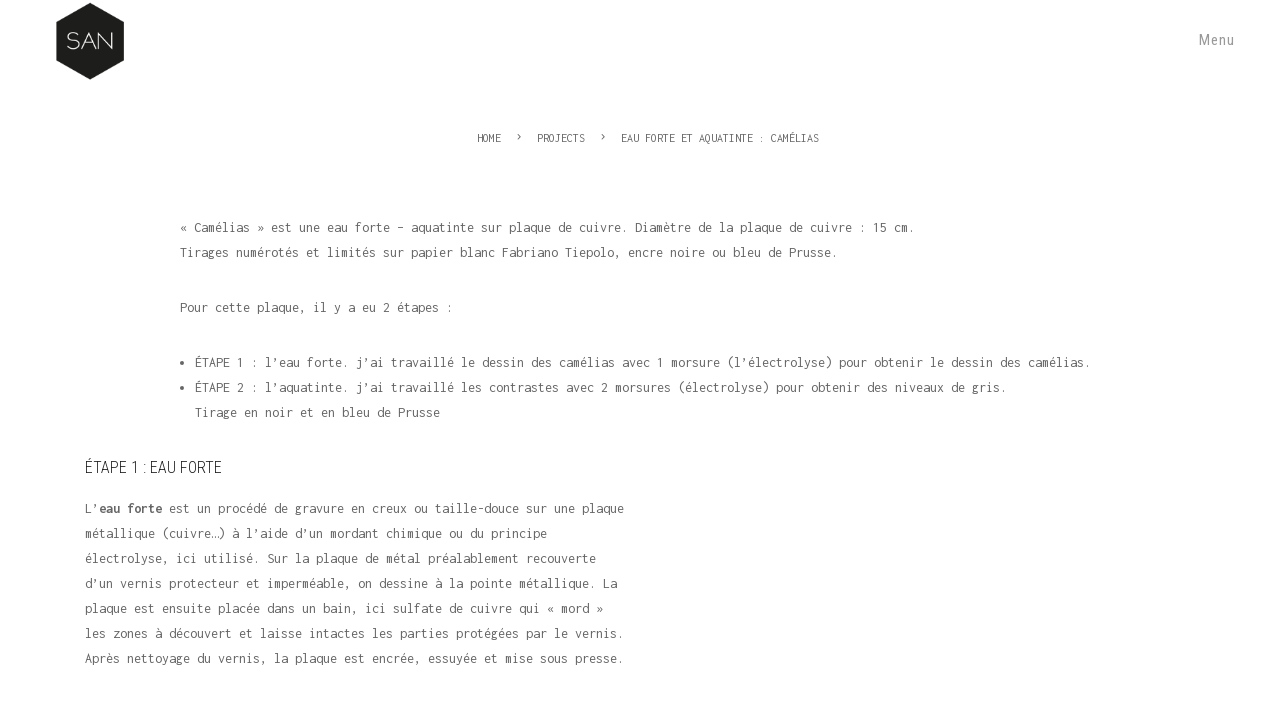

--- FILE ---
content_type: text/html; charset=UTF-8
request_url: https://www.chimbaud.fr/project/gravure-eau-forte-et-aquatinte/
body_size: 7589
content:
<!DOCTYPE html>
<html lang="fr-FR">
<head>
<meta charset="UTF-8" />
<meta name="viewport" content="width=device-width, initial-scale=1, minimum-scale=1, maximum-scale=1">
<link rel="pingback" href="https://www.chimbaud.fr/xmlrpc.php" />
<title>Eau forte et aquatinte : Camélias &#8211; Sandrine Chimbaud</title>
<meta name='robots' content='max-image-preview:large' />
<link rel='dns-prefetch' href='//www.google.com' />
<link rel='dns-prefetch' href='//fonts.googleapis.com' />
<link rel='dns-prefetch' href='//s.w.org' />
<link rel="alternate" type="application/rss+xml" title="Sandrine Chimbaud &raquo; Flux" href="https://www.chimbaud.fr/feed/" />
<link rel="alternate" type="application/rss+xml" title="Sandrine Chimbaud &raquo; Flux des commentaires" href="https://www.chimbaud.fr/comments/feed/" />
		<!-- This site uses the Google Analytics by ExactMetrics plugin v7.10.0 - Using Analytics tracking - https://www.exactmetrics.com/ -->
		<!-- Note: ExactMetrics is not currently configured on this site. The site owner needs to authenticate with Google Analytics in the ExactMetrics settings panel. -->
					<!-- No UA code set -->
				<!-- / Google Analytics by ExactMetrics -->
		<script type="text/javascript">
window._wpemojiSettings = {"baseUrl":"https:\/\/s.w.org\/images\/core\/emoji\/14.0.0\/72x72\/","ext":".png","svgUrl":"https:\/\/s.w.org\/images\/core\/emoji\/14.0.0\/svg\/","svgExt":".svg","source":{"concatemoji":"https:\/\/www.chimbaud.fr\/wp-includes\/js\/wp-emoji-release.min.js?ver=6.0.11"}};
/*! This file is auto-generated */
!function(e,a,t){var n,r,o,i=a.createElement("canvas"),p=i.getContext&&i.getContext("2d");function s(e,t){var a=String.fromCharCode,e=(p.clearRect(0,0,i.width,i.height),p.fillText(a.apply(this,e),0,0),i.toDataURL());return p.clearRect(0,0,i.width,i.height),p.fillText(a.apply(this,t),0,0),e===i.toDataURL()}function c(e){var t=a.createElement("script");t.src=e,t.defer=t.type="text/javascript",a.getElementsByTagName("head")[0].appendChild(t)}for(o=Array("flag","emoji"),t.supports={everything:!0,everythingExceptFlag:!0},r=0;r<o.length;r++)t.supports[o[r]]=function(e){if(!p||!p.fillText)return!1;switch(p.textBaseline="top",p.font="600 32px Arial",e){case"flag":return s([127987,65039,8205,9895,65039],[127987,65039,8203,9895,65039])?!1:!s([55356,56826,55356,56819],[55356,56826,8203,55356,56819])&&!s([55356,57332,56128,56423,56128,56418,56128,56421,56128,56430,56128,56423,56128,56447],[55356,57332,8203,56128,56423,8203,56128,56418,8203,56128,56421,8203,56128,56430,8203,56128,56423,8203,56128,56447]);case"emoji":return!s([129777,127995,8205,129778,127999],[129777,127995,8203,129778,127999])}return!1}(o[r]),t.supports.everything=t.supports.everything&&t.supports[o[r]],"flag"!==o[r]&&(t.supports.everythingExceptFlag=t.supports.everythingExceptFlag&&t.supports[o[r]]);t.supports.everythingExceptFlag=t.supports.everythingExceptFlag&&!t.supports.flag,t.DOMReady=!1,t.readyCallback=function(){t.DOMReady=!0},t.supports.everything||(n=function(){t.readyCallback()},a.addEventListener?(a.addEventListener("DOMContentLoaded",n,!1),e.addEventListener("load",n,!1)):(e.attachEvent("onload",n),a.attachEvent("onreadystatechange",function(){"complete"===a.readyState&&t.readyCallback()})),(e=t.source||{}).concatemoji?c(e.concatemoji):e.wpemoji&&e.twemoji&&(c(e.twemoji),c(e.wpemoji)))}(window,document,window._wpemojiSettings);
</script>
<style type="text/css">
img.wp-smiley,
img.emoji {
	display: inline !important;
	border: none !important;
	box-shadow: none !important;
	height: 1em !important;
	width: 1em !important;
	margin: 0 0.07em !important;
	vertical-align: -0.1em !important;
	background: none !important;
	padding: 0 !important;
}
</style>
	<link rel='stylesheet' id='wp-block-library-css'  href='https://www.chimbaud.fr/wp-includes/css/dist/block-library/style.min.css?ver=6.0.11' type='text/css' media='all' />
<style id='global-styles-inline-css' type='text/css'>
body{--wp--preset--color--black: #000000;--wp--preset--color--cyan-bluish-gray: #abb8c3;--wp--preset--color--white: #ffffff;--wp--preset--color--pale-pink: #f78da7;--wp--preset--color--vivid-red: #cf2e2e;--wp--preset--color--luminous-vivid-orange: #ff6900;--wp--preset--color--luminous-vivid-amber: #fcb900;--wp--preset--color--light-green-cyan: #7bdcb5;--wp--preset--color--vivid-green-cyan: #00d084;--wp--preset--color--pale-cyan-blue: #8ed1fc;--wp--preset--color--vivid-cyan-blue: #0693e3;--wp--preset--color--vivid-purple: #9b51e0;--wp--preset--gradient--vivid-cyan-blue-to-vivid-purple: linear-gradient(135deg,rgba(6,147,227,1) 0%,rgb(155,81,224) 100%);--wp--preset--gradient--light-green-cyan-to-vivid-green-cyan: linear-gradient(135deg,rgb(122,220,180) 0%,rgb(0,208,130) 100%);--wp--preset--gradient--luminous-vivid-amber-to-luminous-vivid-orange: linear-gradient(135deg,rgba(252,185,0,1) 0%,rgba(255,105,0,1) 100%);--wp--preset--gradient--luminous-vivid-orange-to-vivid-red: linear-gradient(135deg,rgba(255,105,0,1) 0%,rgb(207,46,46) 100%);--wp--preset--gradient--very-light-gray-to-cyan-bluish-gray: linear-gradient(135deg,rgb(238,238,238) 0%,rgb(169,184,195) 100%);--wp--preset--gradient--cool-to-warm-spectrum: linear-gradient(135deg,rgb(74,234,220) 0%,rgb(151,120,209) 20%,rgb(207,42,186) 40%,rgb(238,44,130) 60%,rgb(251,105,98) 80%,rgb(254,248,76) 100%);--wp--preset--gradient--blush-light-purple: linear-gradient(135deg,rgb(255,206,236) 0%,rgb(152,150,240) 100%);--wp--preset--gradient--blush-bordeaux: linear-gradient(135deg,rgb(254,205,165) 0%,rgb(254,45,45) 50%,rgb(107,0,62) 100%);--wp--preset--gradient--luminous-dusk: linear-gradient(135deg,rgb(255,203,112) 0%,rgb(199,81,192) 50%,rgb(65,88,208) 100%);--wp--preset--gradient--pale-ocean: linear-gradient(135deg,rgb(255,245,203) 0%,rgb(182,227,212) 50%,rgb(51,167,181) 100%);--wp--preset--gradient--electric-grass: linear-gradient(135deg,rgb(202,248,128) 0%,rgb(113,206,126) 100%);--wp--preset--gradient--midnight: linear-gradient(135deg,rgb(2,3,129) 0%,rgb(40,116,252) 100%);--wp--preset--duotone--dark-grayscale: url('#wp-duotone-dark-grayscale');--wp--preset--duotone--grayscale: url('#wp-duotone-grayscale');--wp--preset--duotone--purple-yellow: url('#wp-duotone-purple-yellow');--wp--preset--duotone--blue-red: url('#wp-duotone-blue-red');--wp--preset--duotone--midnight: url('#wp-duotone-midnight');--wp--preset--duotone--magenta-yellow: url('#wp-duotone-magenta-yellow');--wp--preset--duotone--purple-green: url('#wp-duotone-purple-green');--wp--preset--duotone--blue-orange: url('#wp-duotone-blue-orange');--wp--preset--font-size--small: 13px;--wp--preset--font-size--medium: 20px;--wp--preset--font-size--large: 36px;--wp--preset--font-size--x-large: 42px;}.has-black-color{color: var(--wp--preset--color--black) !important;}.has-cyan-bluish-gray-color{color: var(--wp--preset--color--cyan-bluish-gray) !important;}.has-white-color{color: var(--wp--preset--color--white) !important;}.has-pale-pink-color{color: var(--wp--preset--color--pale-pink) !important;}.has-vivid-red-color{color: var(--wp--preset--color--vivid-red) !important;}.has-luminous-vivid-orange-color{color: var(--wp--preset--color--luminous-vivid-orange) !important;}.has-luminous-vivid-amber-color{color: var(--wp--preset--color--luminous-vivid-amber) !important;}.has-light-green-cyan-color{color: var(--wp--preset--color--light-green-cyan) !important;}.has-vivid-green-cyan-color{color: var(--wp--preset--color--vivid-green-cyan) !important;}.has-pale-cyan-blue-color{color: var(--wp--preset--color--pale-cyan-blue) !important;}.has-vivid-cyan-blue-color{color: var(--wp--preset--color--vivid-cyan-blue) !important;}.has-vivid-purple-color{color: var(--wp--preset--color--vivid-purple) !important;}.has-black-background-color{background-color: var(--wp--preset--color--black) !important;}.has-cyan-bluish-gray-background-color{background-color: var(--wp--preset--color--cyan-bluish-gray) !important;}.has-white-background-color{background-color: var(--wp--preset--color--white) !important;}.has-pale-pink-background-color{background-color: var(--wp--preset--color--pale-pink) !important;}.has-vivid-red-background-color{background-color: var(--wp--preset--color--vivid-red) !important;}.has-luminous-vivid-orange-background-color{background-color: var(--wp--preset--color--luminous-vivid-orange) !important;}.has-luminous-vivid-amber-background-color{background-color: var(--wp--preset--color--luminous-vivid-amber) !important;}.has-light-green-cyan-background-color{background-color: var(--wp--preset--color--light-green-cyan) !important;}.has-vivid-green-cyan-background-color{background-color: var(--wp--preset--color--vivid-green-cyan) !important;}.has-pale-cyan-blue-background-color{background-color: var(--wp--preset--color--pale-cyan-blue) !important;}.has-vivid-cyan-blue-background-color{background-color: var(--wp--preset--color--vivid-cyan-blue) !important;}.has-vivid-purple-background-color{background-color: var(--wp--preset--color--vivid-purple) !important;}.has-black-border-color{border-color: var(--wp--preset--color--black) !important;}.has-cyan-bluish-gray-border-color{border-color: var(--wp--preset--color--cyan-bluish-gray) !important;}.has-white-border-color{border-color: var(--wp--preset--color--white) !important;}.has-pale-pink-border-color{border-color: var(--wp--preset--color--pale-pink) !important;}.has-vivid-red-border-color{border-color: var(--wp--preset--color--vivid-red) !important;}.has-luminous-vivid-orange-border-color{border-color: var(--wp--preset--color--luminous-vivid-orange) !important;}.has-luminous-vivid-amber-border-color{border-color: var(--wp--preset--color--luminous-vivid-amber) !important;}.has-light-green-cyan-border-color{border-color: var(--wp--preset--color--light-green-cyan) !important;}.has-vivid-green-cyan-border-color{border-color: var(--wp--preset--color--vivid-green-cyan) !important;}.has-pale-cyan-blue-border-color{border-color: var(--wp--preset--color--pale-cyan-blue) !important;}.has-vivid-cyan-blue-border-color{border-color: var(--wp--preset--color--vivid-cyan-blue) !important;}.has-vivid-purple-border-color{border-color: var(--wp--preset--color--vivid-purple) !important;}.has-vivid-cyan-blue-to-vivid-purple-gradient-background{background: var(--wp--preset--gradient--vivid-cyan-blue-to-vivid-purple) !important;}.has-light-green-cyan-to-vivid-green-cyan-gradient-background{background: var(--wp--preset--gradient--light-green-cyan-to-vivid-green-cyan) !important;}.has-luminous-vivid-amber-to-luminous-vivid-orange-gradient-background{background: var(--wp--preset--gradient--luminous-vivid-amber-to-luminous-vivid-orange) !important;}.has-luminous-vivid-orange-to-vivid-red-gradient-background{background: var(--wp--preset--gradient--luminous-vivid-orange-to-vivid-red) !important;}.has-very-light-gray-to-cyan-bluish-gray-gradient-background{background: var(--wp--preset--gradient--very-light-gray-to-cyan-bluish-gray) !important;}.has-cool-to-warm-spectrum-gradient-background{background: var(--wp--preset--gradient--cool-to-warm-spectrum) !important;}.has-blush-light-purple-gradient-background{background: var(--wp--preset--gradient--blush-light-purple) !important;}.has-blush-bordeaux-gradient-background{background: var(--wp--preset--gradient--blush-bordeaux) !important;}.has-luminous-dusk-gradient-background{background: var(--wp--preset--gradient--luminous-dusk) !important;}.has-pale-ocean-gradient-background{background: var(--wp--preset--gradient--pale-ocean) !important;}.has-electric-grass-gradient-background{background: var(--wp--preset--gradient--electric-grass) !important;}.has-midnight-gradient-background{background: var(--wp--preset--gradient--midnight) !important;}.has-small-font-size{font-size: var(--wp--preset--font-size--small) !important;}.has-medium-font-size{font-size: var(--wp--preset--font-size--medium) !important;}.has-large-font-size{font-size: var(--wp--preset--font-size--large) !important;}.has-x-large-font-size{font-size: var(--wp--preset--font-size--x-large) !important;}
</style>
<link rel='stylesheet' id='contact-form-7-css'  href='https://www.chimbaud.fr/wp-content/plugins/contact-form-7/includes/css/styles.css?ver=5.6.3' type='text/css' media='all' />
<link rel='stylesheet' id='admin-css'  href='https://www.chimbaud.fr/wp-content/themes/basho/assets/css/admin.css?ver=6.0.11' type='text/css' media='all' />
<link rel='stylesheet' id='templates-css'  href='https://www.chimbaud.fr/wp-content/themes/basho/assets/css/templates.css?ver=6.0.11' type='text/css' media='all' />
<link rel='stylesheet' id='timber-css'  href='https://www.chimbaud.fr/wp-content/themes/basho/assets/css/timber.css?ver=6.0.11' type='text/css' media='all' />
<link rel='stylesheet' id='core-min-css'  href='https://www.chimbaud.fr/wp-content/themes/basho/assets/css/core.min.css?ver=6.0.11' type='text/css' media='all' />
<link rel='stylesheet' id='skin-css'  href='https://www.chimbaud.fr/wp-content/themes/basho/assets/css/skin.css?ver=6.0.11' type='text/css' media='all' />
<link rel='stylesheet' id='fonts-googleapis-com-cssfamilyrobotocondensed400300700%7cinconsolata400700-css'  href='//fonts.googleapis.com/css?family=Roboto+Condensed%3A400%2C300%2C700%7CInconsolata%3A400%2C700&#038;ver=6.0.11' type='text/css' media='all' />
<link rel='stylesheet' id='wp-css'  href='https://www.chimbaud.fr/wp-content/themes/basho/assets/css/wp.css?ver=6.0.11' type='text/css' media='all' />
<link rel='stylesheet' id='js_composer_front-css'  href='https://www.chimbaud.fr/wp-content/plugins/js_composer/assets/css/js_composer.min.css?ver=5.0.1' type='text/css' media='all' />
<link rel='stylesheet' id='custom-style-css'  href='https://www.chimbaud.fr/wp-content/themes/basho/assets/css/custom_css.css?ver=6.0.11' type='text/css' media='all' />
<style id='custom-style-inline-css' type='text/css'>
body{}h1{}h2{}h3{}h4{}h5{}h6{}
</style>
<link rel='stylesheet' id='jquery.lightbox.min.css-css'  href='https://www.chimbaud.fr/wp-content/plugins/wp-jquery-lightbox/styles/lightbox.min.css?ver=1.4.8.2' type='text/css' media='all' />
<script type='text/javascript' src='https://www.chimbaud.fr/wp-includes/js/jquery/jquery.min.js?ver=3.6.0' id='jquery-core-js'></script>
<script type='text/javascript' src='https://www.chimbaud.fr/wp-includes/js/jquery/jquery-migrate.min.js?ver=3.3.2' id='jquery-migrate-js'></script>
<link rel="https://api.w.org/" href="https://www.chimbaud.fr/wp-json/" /><link rel="EditURI" type="application/rsd+xml" title="RSD" href="https://www.chimbaud.fr/xmlrpc.php?rsd" />
<link rel="wlwmanifest" type="application/wlwmanifest+xml" href="https://www.chimbaud.fr/wp-includes/wlwmanifest.xml" /> 
<meta name="generator" content="WordPress 6.0.11" />
<link rel="canonical" href="https://www.chimbaud.fr/project/gravure-eau-forte-et-aquatinte/" />
<link rel='shortlink' href='https://www.chimbaud.fr/?p=1574' />
<link rel="alternate" type="application/json+oembed" href="https://www.chimbaud.fr/wp-json/oembed/1.0/embed?url=https%3A%2F%2Fwww.chimbaud.fr%2Fproject%2Fgravure-eau-forte-et-aquatinte%2F" />
<link rel="alternate" type="text/xml+oembed" href="https://www.chimbaud.fr/wp-json/oembed/1.0/embed?url=https%3A%2F%2Fwww.chimbaud.fr%2Fproject%2Fgravure-eau-forte-et-aquatinte%2F&#038;format=xml" />
<meta name="generator" content="Powered by Visual Composer - drag and drop page builder for WordPress."/>
<!--[if lte IE 9]><link rel="stylesheet" type="text/css" href="https://www.chimbaud.fr/wp-content/plugins/js_composer/assets/css/vc_lte_ie9.min.css" media="screen"><![endif]--><link rel="icon" href="https://www.chimbaud.fr/wp-content/uploads/2017/02/cropped-logo-san-ok-32x32.png" sizes="32x32" />
<link rel="icon" href="https://www.chimbaud.fr/wp-content/uploads/2017/02/cropped-logo-san-ok-192x192.png" sizes="192x192" />
<link rel="apple-touch-icon" href="https://www.chimbaud.fr/wp-content/uploads/2017/02/cropped-logo-san-ok-180x180.png" />
<meta name="msapplication-TileImage" content="https://www.chimbaud.fr/wp-content/uploads/2017/02/cropped-logo-san-ok-270x270.png" />
<style type="text/css" title="dynamic-css" class="options-output">#main-nav ul li a{color:#ffffff;}#main-nav ul li a:hover{color:#7c7c7c;}#main-nav ul li a:active{color:#81d742;}</style><noscript><style type="text/css"> .wpb_animate_when_almost_visible { opacity: 1; }</style></noscript></head>

<body class="fwp_portfolio-template-default single single-fwp_portfolio postid-1574 wpb-js-composer js-comp-ver-5.0.1 vc_responsive">

<aside class="side-navigation-wrapper enter-right" data-no-scrollbar data-animation="slide-in">
                        		<div class="side-navigation-scroll-pane">
                        			<div class="side-navigation-inner">
                        				<div class="side-navigation-header">
                        					<div class="navigation-hide side-nav-hide">
                        						<a href="#">
                        							<span class="icon-cancel medium"></span>
                        						</a>
                        					</div>
                        				</div>
                        				<nav class="side-navigation nav-block center">
                                            <ul id="menu-menu1" class="">
<li><a href="https://www.chimbaud.fr/" class=" menu-item menu-item-type-post_type menu-item-object-page menu-item-home">Home</a></li>
<li><a href="https://www.chimbaud.fr/feature-columns/" class=" menu-item menu-item-type-post_type menu-item-object-page">Création</a></li>
<li><a href="https://www.chimbaud.fr/contact/" class=" menu-item menu-item-type-post_type menu-item-object-page">Contact</a></li>
<li><a href="https://www.chimbaud.fr/news/" class=" menu-item menu-item-type-post_type menu-item-object-page">News</a></li></ul>
                        				</nav>
                        				<div class="side-navigation-footer center">
                        					<p class="copyright no-margin-bottom"></p>
                        				</div>
                        			</div>
                        		</div>
                        	</aside>
<div class="wrapper">
<div class="wrapper-inner">

<header class="header header-absolute header-fixed-on-mobile header-transparent nav-dark" data-helper-in-threshold="200" data-helper-out-threshold="400"  data-sticky-threshold="200" data-bkg-threshold="200" data-compact-threshold="200">
            				<div class="header-inner">
            					<div class="row nav-bar">
            						<div class="column width-12 nav-bar-inner">
            							<div class="logo">
            								<div class="logo-inner">
            									<a href="https://www.chimbaud.fr/"><img src="http://www.chimbaud.fr/wp-content/uploads/2017/02/logo-san-ok-copie.png" alt="" /></a>
            									<a href="https://www.chimbaud.fr/"><img src="" alt="" /></a>
            								</div>
            							</div>
            							<nav class="navigation nav-block secondary-navigation nav-right">
            								<ul>
            									<li class="aux-navigation">
            										<!-- Aux Navigation -->
            										<a href="#" class="navigation-show side-nav-show nav-icon">
            											Menu
            										</a>
            									</li>
            								</ul>
            							</nav>
            						</div>
            					</div>
            				</div>
            			</header>
<div class="content clearfix reveal-footer">


<div class="section-block no-padding">

<div class="vc_row wpb_row vc_row-fluid pt-110 mb-50"><div class="row"><div class="wpb_column vc_column_container vc_col-sm-12"><div class="vc_column-inner "><div class="wpb_wrapper"><ul class="breadcrumb center">
		            <li><a href="https://www.chimbaud.fr/">Home</a></li><li>Projects</li><li>Eau forte et aquatinte : Camélias</li>
	            </ul></div></div></div></div></div><div class="vc_row wpb_row vc_row-fluid"><div class="horizon row" data-animate-in="preset:slideInUpShort;duration:300ms;" data-threshold="0.3"><div class="wpb_column vc_column_container vc_col-sm-12 vc_col-lg-offset-1 vc_col-lg-10"><div class="vc_column-inner "><div class="wpb_wrapper">
	<div class="wpb_text_column wpb_content_element ">
		<div class="wpb_wrapper">
			<p>« Camélias » est une eau forte &#8211; aquatinte sur plaque de cuivre. Diamètre de la plaque de cuivre : 15 cm.<br />
Tirages numérotés et limités sur papier blanc Fabriano Tiepolo, encre noire ou bleu de Prusse.</p>
<p>Pour cette plaque, il y a eu 2 étapes :</p>
<ul>
<li>ÉTAPE 1 : l&rsquo;eau forte. j&rsquo;ai travaillé le dessin des camélias avec 1 morsure (l&rsquo;électrolyse) pour obtenir le dessin des camélias.</li>
<li>ÉTAPE 2 : l&rsquo;aquatinte. j&rsquo;ai travaillé les contrastes avec 2 morsures (électrolyse) pour obtenir des niveaux de gris.<br />
Tirage en noir et en bleu de Prusse</li>
</ul>

		</div>
	</div>
</div></div></div></div></div><div class="vc_row wpb_row vc_row-fluid mb-20"><div class="row"><div class="wpb_column vc_column_container vc_col-sm-12 vc_col-lg-5"><div class="vc_column-inner "><div class="wpb_wrapper"><div class="row title-4891 normal-title">
                        <div class="column width-12">
                            <div class="title-container">
                                <div class="title-container-inner">
                                    <h5>ÉTAPE 1 : EAU FORTE</h5>
                                </div>
                            </div>
                        </div>
                    </div></div></div></div></div></div><div class="vc_row wpb_row vc_row-fluid pb-80"><div class="horizon row" data-animate-in="preset:slideInUpShort;duration:300ms;delay:100ms;" data-threshold="0.3"><div class="wpb_column vc_column_container vc_col-sm-6"><div class="vc_column-inner "><div class="wpb_wrapper">
	<div class="wpb_text_column wpb_content_element ">
		<div class="wpb_wrapper">
			<p>L&rsquo;<strong>eau forte</strong> est un procédé de gravure en creux ou taille-douce sur une plaque métallique (cuivre&#8230;) à l&rsquo;aide d&rsquo;un mordant chimique ou du principe électrolyse, ici utilisé. Sur la plaque de métal préalablement recouverte d&rsquo;un vernis protecteur et imperméable, on dessine à la pointe métallique. La plaque est ensuite placée dans un bain, ici sulfate de cuivre qui « mord » les zones à découvert et laisse intactes les parties protégées par le vernis. Après nettoyage du vernis, la plaque est encrée, essuyée et mise sous presse.</p>

		</div>
	</div>
</div></div></div></div></div><div class="vc_row wpb_row vc_row-fluid pb-80"><div class="row"><div data-animate-in="preset:slideInRightShort;duration:300ms;" data-threshold="0.3" class="wpb_column vc_column_container vc_col-sm-12 horizon"><div class="vc_column-inner "><div class="wpb_wrapper">
	<div class="wpb_single_image wpb_content_element vc_align_center">
		
		<figure class="wpb_wrapper vc_figure">
			<div class="vc_single_image-wrapper   vc_box_border_grey"><img width="550" height="607" src="https://www.chimbaud.fr/wp-content/uploads/2017/06/cameliaseauforte.jpg" class="vc_single_image-img attachment-full" alt="" loading="lazy" srcset="https://www.chimbaud.fr/wp-content/uploads/2017/06/cameliaseauforte.jpg 550w, https://www.chimbaud.fr/wp-content/uploads/2017/06/cameliaseauforte-272x300.jpg 272w" sizes="(max-width: 550px) 100vw, 550px" /></div>
		</figure>
	</div>
</div></div></div></div></div><div class="vc_row wpb_row vc_row-fluid mb-20"><div class="row"><div class="wpb_column vc_column_container vc_col-sm-12 vc_col-lg-5"><div class="vc_column-inner "><div class="wpb_wrapper"><div class="row title-8727 normal-title">
                        <div class="column width-12">
                            <div class="title-container">
                                <div class="title-container-inner">
                                    <h5>ÉTAPE 2 : AQUATINTE</h5>
                                </div>
                            </div>
                        </div>
                    </div></div></div></div></div></div><div class="vc_row wpb_row vc_row-fluid pb-80"><div class="horizon row" data-animate-in="preset:slideInUpShort;duration:300ms;delay:100ms;" data-threshold="0.3"><div class="wpb_column vc_column_container vc_col-sm-6"><div class="vc_column-inner "><div class="wpb_wrapper">
	<div class="wpb_text_column wpb_content_element ">
		<div class="wpb_wrapper">
			<p>Parmi les procédés d&rsquo;eaux fortes, on trouve l&rsquo;<strong>aquatinte</strong>. Des particules de résine de colophane sont saupoudrées sur la plaque de cuivre, qui est ensuite chauffée pour les faire fondre et adhérer à la surface. Cette fine pellicule forme un réseau de petits grains, autour desquels l&rsquo;acide ou l&rsquo;électrolyse pourra creuser. Les zones recouvertes d&rsquo;un vernis protecteur ne seront pas mordues par l&rsquo;acide ou par l&rsquo;électrolyse.<br />
Enfin on dissout la résine, on encre la plaque, on l&rsquo;essuie (l&rsquo;encre reste dans les creux) et on imprime avec une presse.<br />
Sur le plan visuel, l&rsquo;<strong>aquatinte</strong> permet d&rsquo;obtenir des niveaux de gris léger à soutenu.</p>

		</div>
	</div>
</div></div></div></div></div><div class="vc_row wpb_row vc_row-fluid pb-80"><div class="row"><div data-animate-in="preset:slideInRightShort;duration:300ms;" data-threshold="0.3" class="wpb_column vc_column_container vc_col-sm-12 horizon"><div class="vc_column-inner "><div class="wpb_wrapper">
	<div class="wpb_single_image wpb_content_element vc_align_center">
		
		<figure class="wpb_wrapper vc_figure">
			<div class="vc_single_image-wrapper   vc_box_border_grey"><img width="400" height="416" src="https://www.chimbaud.fr/wp-content/uploads/2017/06/plaqueok.jpg" class="vc_single_image-img attachment-full" alt="" loading="lazy" srcset="https://www.chimbaud.fr/wp-content/uploads/2017/06/plaqueok.jpg 400w, https://www.chimbaud.fr/wp-content/uploads/2017/06/plaqueok-288x300.jpg 288w" sizes="(max-width: 400px) 100vw, 400px" /></div>
		</figure>
	</div>
</div></div></div></div></div><div class="vc_row wpb_row vc_row-fluid pb-110"><div class="horizon row" data-animate-in="preset:slideInLeftShort;duration:300ms;delay:100ms;" data-threshold="0.3"><div class="wpb_column vc_column_container vc_col-sm-6"><div class="vc_column-inner "><div class="wpb_wrapper">
	<div class="wpb_single_image wpb_content_element vc_align_left">
		
		<figure class="wpb_wrapper vc_figure">
			<div class="vc_single_image-wrapper   vc_box_border_grey"><img width="1000" height="1104" src="https://www.chimbaud.fr/wp-content/uploads/2017/06/cameliasbleu.jpg" class="vc_single_image-img attachment-full" alt="" loading="lazy" srcset="https://www.chimbaud.fr/wp-content/uploads/2017/06/cameliasbleu.jpg 1000w, https://www.chimbaud.fr/wp-content/uploads/2017/06/cameliasbleu-272x300.jpg 272w, https://www.chimbaud.fr/wp-content/uploads/2017/06/cameliasbleu-768x848.jpg 768w, https://www.chimbaud.fr/wp-content/uploads/2017/06/cameliasbleu-600x662.jpg 600w, https://www.chimbaud.fr/wp-content/uploads/2017/06/cameliasbleu-624x689.jpg 624w" sizes="(max-width: 1000px) 100vw, 1000px" /></div>
		</figure>
	</div>
</div></div></div><div class="wpb_column vc_column_container vc_col-sm-6"><div class="vc_column-inner "><div class="wpb_wrapper">
	<div class="wpb_single_image wpb_content_element vc_align_left">
		
		<figure class="wpb_wrapper vc_figure">
			<div class="vc_single_image-wrapper   vc_box_border_grey"><img width="1000" height="1104" src="https://www.chimbaud.fr/wp-content/uploads/2017/06/cameliasnoir.jpg" class="vc_single_image-img attachment-full" alt="" loading="lazy" srcset="https://www.chimbaud.fr/wp-content/uploads/2017/06/cameliasnoir.jpg 1000w, https://www.chimbaud.fr/wp-content/uploads/2017/06/cameliasnoir-272x300.jpg 272w, https://www.chimbaud.fr/wp-content/uploads/2017/06/cameliasnoir-768x848.jpg 768w, https://www.chimbaud.fr/wp-content/uploads/2017/06/cameliasnoir-600x662.jpg 600w, https://www.chimbaud.fr/wp-content/uploads/2017/06/cameliasnoir-624x689.jpg 624w" sizes="(max-width: 1000px) 100vw, 1000px" /></div>
		</figure>
	</div>
</div></div></div></div></div><div class="vc_row wpb_row vc_row-fluid pb-110"><div class="horizon row" data-animate-in="preset:slideInLeftShort;duration:300ms;delay:100ms;" data-threshold="0.3"><div class="wpb_column vc_column_container vc_col-sm-6"><div class="vc_column-inner "><div class="wpb_wrapper">
	<div class="wpb_single_image wpb_content_element vc_align_left">
		
		<figure class="wpb_wrapper vc_figure">
			<div class="vc_single_image-wrapper   vc_box_border_grey"><img width="1000" height="1333" src="https://www.chimbaud.fr/wp-content/uploads/2017/06/aquatintecamelias.jpg" class="vc_single_image-img attachment-full" alt="" loading="lazy" srcset="https://www.chimbaud.fr/wp-content/uploads/2017/06/aquatintecamelias.jpg 1000w, https://www.chimbaud.fr/wp-content/uploads/2017/06/aquatintecamelias-225x300.jpg 225w, https://www.chimbaud.fr/wp-content/uploads/2017/06/aquatintecamelias-768x1024.jpg 768w, https://www.chimbaud.fr/wp-content/uploads/2017/06/aquatintecamelias-600x800.jpg 600w, https://www.chimbaud.fr/wp-content/uploads/2017/06/aquatintecamelias-624x832.jpg 624w" sizes="(max-width: 1000px) 100vw, 1000px" /></div>
		</figure>
	</div>
</div></div></div><div class="wpb_column vc_column_container vc_col-sm-6"><div class="vc_column-inner "><div class="wpb_wrapper">
	<div class="wpb_single_image wpb_content_element vc_align_left">
		
		<figure class="wpb_wrapper vc_figure">
			<div class="vc_single_image-wrapper   vc_box_border_grey"><img width="1000" height="1333" src="https://www.chimbaud.fr/wp-content/uploads/2017/06/elcetrocamelias.jpg" class="vc_single_image-img attachment-full" alt="" loading="lazy" srcset="https://www.chimbaud.fr/wp-content/uploads/2017/06/elcetrocamelias.jpg 1000w, https://www.chimbaud.fr/wp-content/uploads/2017/06/elcetrocamelias-225x300.jpg 225w, https://www.chimbaud.fr/wp-content/uploads/2017/06/elcetrocamelias-768x1024.jpg 768w, https://www.chimbaud.fr/wp-content/uploads/2017/06/elcetrocamelias-600x800.jpg 600w, https://www.chimbaud.fr/wp-content/uploads/2017/06/elcetrocamelias-624x832.jpg 624w" sizes="(max-width: 1000px) 100vw, 1000px" /></div>
		</figure>
	</div>
</div></div></div></div></div><div class="vc_row wpb_row vc_row-fluid pb-110"><div class="horizon row" data-animate-in="preset:slideInLeftShort;duration:300ms;delay:100ms;" data-threshold="0.3"><div class="wpb_column vc_column_container vc_col-sm-6"><div class="vc_column-inner "><div class="wpb_wrapper">
	<div class="wpb_single_image wpb_content_element vc_align_left">
		
		<figure class="wpb_wrapper vc_figure">
			<div class="vc_single_image-wrapper   vc_box_border_grey"><img width="1000" height="1333" src="https://www.chimbaud.fr/wp-content/uploads/2017/06/encrecamelias.jpg" class="vc_single_image-img attachment-full" alt="" loading="lazy" srcset="https://www.chimbaud.fr/wp-content/uploads/2017/06/encrecamelias.jpg 1000w, https://www.chimbaud.fr/wp-content/uploads/2017/06/encrecamelias-225x300.jpg 225w, https://www.chimbaud.fr/wp-content/uploads/2017/06/encrecamelias-768x1024.jpg 768w, https://www.chimbaud.fr/wp-content/uploads/2017/06/encrecamelias-600x800.jpg 600w, https://www.chimbaud.fr/wp-content/uploads/2017/06/encrecamelias-624x832.jpg 624w" sizes="(max-width: 1000px) 100vw, 1000px" /></div>
		</figure>
	</div>
</div></div></div><div class="wpb_column vc_column_container vc_col-sm-6"><div class="vc_column-inner "><div class="wpb_wrapper">
	<div class="wpb_single_image wpb_content_element vc_align_left">
		
		<figure class="wpb_wrapper vc_figure">
			<div class="vc_single_image-wrapper   vc_box_border_grey"><img width="1000" height="1333" src="https://www.chimbaud.fr/wp-content/uploads/2017/06/pressecamelias.jpg" class="vc_single_image-img attachment-full" alt="" loading="lazy" srcset="https://www.chimbaud.fr/wp-content/uploads/2017/06/pressecamelias.jpg 1000w, https://www.chimbaud.fr/wp-content/uploads/2017/06/pressecamelias-225x300.jpg 225w, https://www.chimbaud.fr/wp-content/uploads/2017/06/pressecamelias-768x1024.jpg 768w, https://www.chimbaud.fr/wp-content/uploads/2017/06/pressecamelias-600x800.jpg 600w, https://www.chimbaud.fr/wp-content/uploads/2017/06/pressecamelias-624x832.jpg 624w" sizes="(max-width: 1000px) 100vw, 1000px" /></div>
		</figure>
	</div>
</div></div></div></div></div><div class="vc_row wpb_row vc_row-fluid pb-80"><div class="wpb_column vc_column_container vc_col-sm-12"><div class="vc_column-inner "><div class="wpb_wrapper"><div class="center horizon" data-animate-in="preset:slideInUpShort;duration:300ms;delay:0ms;" data-threshold="0.8">
							<h5 class="mb-40">Show some love:</h5>
							<ul class="social-list list-horizontal large">
                                <li><a onclick="window.open('https://www.facebook.com/sharer/sharer.php?u=https://www.chimbaud.fr/project/gravure-eau-forte-et-aquatinte/', 'sharer', 'width=626,height=436');" href="javascript: void(0)" class="color-grey color-hover-facebook mb-30 mb-mobile-20"><span class="icon-facebook left"></span> Share on Facebook</a></li>
							</ul>
						</div></div></div></div></div>
<div class="section-block pagination-3 pt-40 pb-40">
            <div class="row">
            <div class="column width-12">
            <ul><li><a class="pagination-previous" href="https://www.chimbaud.fr/project/estampe-japonaise-la-baleine/"><span class="icon-left-open-mini left"></span> Estampe japonaise : la baleine</a></li><li><a class="pagination-next" href="https://www.chimbaud.fr/project/atol-agence-lucia-cie/">Atol - Agence lucia & cie <span class="icon-right-open-mini right"></span></a></li></ul></div></div></div>
</div>
</div>

<footer class="footer footer-fixed">

<div class="footer-bottom">
	<div class="row">
		<div class="column width-12">
			<div class="footer-bottom-inner center">
				<p class="copyright pull-left clear-float-on-mobile">
					<span style="color: #545454;font-family: arial, sans-serif;font-size: small">© </span>Tous droits réservés Sandrine Chimbaud				</p>
				<p class="pull-right clear-float-on-mobile">
					<a href="#" class="scroll-to-top" data-no-hide>Back Top</a>
				</p>
			</div>
		</div>
	</div>
</div>
</footer>

</div>
</div>

<script type='text/javascript' src='https://www.chimbaud.fr/wp-content/plugins/contact-form-7/includes/swv/js/index.js?ver=5.6.3' id='swv-js'></script>
<script type='text/javascript' id='contact-form-7-js-extra'>
/* <![CDATA[ */
var wpcf7 = {"api":{"root":"https:\/\/www.chimbaud.fr\/wp-json\/","namespace":"contact-form-7\/v1"}};
/* ]]> */
</script>
<script type='text/javascript' src='https://www.chimbaud.fr/wp-content/plugins/contact-form-7/includes/js/index.js?ver=5.6.3' id='contact-form-7-js'></script>
<script type='text/javascript' src='https://www.chimbaud.fr/wp-content/themes/basho/assets/js/main.js?ver=1.0.0' id='main-js'></script>
<script type='text/javascript' src='https://www.chimbaud.fr/wp-content/themes/basho/assets/js/timber.master.min.js?ver=1.0.0' id='timber-master-min-js'></script>
<script type='text/javascript' src='https://www.google.com/recaptcha/api.js?render=6Lf4jfYhAAAAAOgbwJvIIunc0yXk0yxK0lLG8uiO&#038;ver=3.0' id='google-recaptcha-js'></script>
<script type='text/javascript' src='https://www.chimbaud.fr/wp-includes/js/dist/vendor/regenerator-runtime.min.js?ver=0.13.9' id='regenerator-runtime-js'></script>
<script type='text/javascript' src='https://www.chimbaud.fr/wp-includes/js/dist/vendor/wp-polyfill.min.js?ver=3.15.0' id='wp-polyfill-js'></script>
<script type='text/javascript' id='wpcf7-recaptcha-js-extra'>
/* <![CDATA[ */
var wpcf7_recaptcha = {"sitekey":"6Lf4jfYhAAAAAOgbwJvIIunc0yXk0yxK0lLG8uiO","actions":{"homepage":"homepage","contactform":"contactform"}};
/* ]]> */
</script>
<script type='text/javascript' src='https://www.chimbaud.fr/wp-content/plugins/contact-form-7/modules/recaptcha/index.js?ver=5.6.3' id='wpcf7-recaptcha-js'></script>
<script type='text/javascript' src='https://www.chimbaud.fr/wp-content/plugins/wp-jquery-lightbox/jquery.touchwipe.min.js?ver=1.4.8.2' id='wp-jquery-lightbox-swipe-js'></script>
<script type='text/javascript' id='wp-jquery-lightbox-js-extra'>
/* <![CDATA[ */
var JQLBSettings = {"showTitle":"1","showCaption":"1","showNumbers":"1","fitToScreen":"0","resizeSpeed":"400","showDownload":"0","navbarOnTop":"0","marginSize":"0","slideshowSpeed":"4000","prevLinkTitle":"Image pr\u00e9c\u00e9dente","nextLinkTitle":"Image suivante","closeTitle":"fermer la galerie","image":"Image ","of":" sur ","download":"T\u00e9l\u00e9charger","pause":"(mettre en pause le diaporama)","play":"(lire le diaporama)"};
/* ]]> */
</script>
<script type='text/javascript' src='https://www.chimbaud.fr/wp-content/plugins/wp-jquery-lightbox/jquery.lightbox.min.js?ver=1.4.8.2' id='wp-jquery-lightbox-js'></script>
<script type='text/javascript' src='https://www.chimbaud.fr/wp-content/plugins/js_composer/assets/js/dist/js_composer_front.min.js?ver=5.0.1' id='wpb_composer_front_js-js'></script>

</body>
</html>

--- FILE ---
content_type: text/html; charset=utf-8
request_url: https://www.google.com/recaptcha/api2/anchor?ar=1&k=6Lf4jfYhAAAAAOgbwJvIIunc0yXk0yxK0lLG8uiO&co=aHR0cHM6Ly93d3cuY2hpbWJhdWQuZnI6NDQz&hl=en&v=PoyoqOPhxBO7pBk68S4YbpHZ&size=invisible&anchor-ms=20000&execute-ms=30000&cb=yxhqfotu2ue0
body_size: 48551
content:
<!DOCTYPE HTML><html dir="ltr" lang="en"><head><meta http-equiv="Content-Type" content="text/html; charset=UTF-8">
<meta http-equiv="X-UA-Compatible" content="IE=edge">
<title>reCAPTCHA</title>
<style type="text/css">
/* cyrillic-ext */
@font-face {
  font-family: 'Roboto';
  font-style: normal;
  font-weight: 400;
  font-stretch: 100%;
  src: url(//fonts.gstatic.com/s/roboto/v48/KFO7CnqEu92Fr1ME7kSn66aGLdTylUAMa3GUBHMdazTgWw.woff2) format('woff2');
  unicode-range: U+0460-052F, U+1C80-1C8A, U+20B4, U+2DE0-2DFF, U+A640-A69F, U+FE2E-FE2F;
}
/* cyrillic */
@font-face {
  font-family: 'Roboto';
  font-style: normal;
  font-weight: 400;
  font-stretch: 100%;
  src: url(//fonts.gstatic.com/s/roboto/v48/KFO7CnqEu92Fr1ME7kSn66aGLdTylUAMa3iUBHMdazTgWw.woff2) format('woff2');
  unicode-range: U+0301, U+0400-045F, U+0490-0491, U+04B0-04B1, U+2116;
}
/* greek-ext */
@font-face {
  font-family: 'Roboto';
  font-style: normal;
  font-weight: 400;
  font-stretch: 100%;
  src: url(//fonts.gstatic.com/s/roboto/v48/KFO7CnqEu92Fr1ME7kSn66aGLdTylUAMa3CUBHMdazTgWw.woff2) format('woff2');
  unicode-range: U+1F00-1FFF;
}
/* greek */
@font-face {
  font-family: 'Roboto';
  font-style: normal;
  font-weight: 400;
  font-stretch: 100%;
  src: url(//fonts.gstatic.com/s/roboto/v48/KFO7CnqEu92Fr1ME7kSn66aGLdTylUAMa3-UBHMdazTgWw.woff2) format('woff2');
  unicode-range: U+0370-0377, U+037A-037F, U+0384-038A, U+038C, U+038E-03A1, U+03A3-03FF;
}
/* math */
@font-face {
  font-family: 'Roboto';
  font-style: normal;
  font-weight: 400;
  font-stretch: 100%;
  src: url(//fonts.gstatic.com/s/roboto/v48/KFO7CnqEu92Fr1ME7kSn66aGLdTylUAMawCUBHMdazTgWw.woff2) format('woff2');
  unicode-range: U+0302-0303, U+0305, U+0307-0308, U+0310, U+0312, U+0315, U+031A, U+0326-0327, U+032C, U+032F-0330, U+0332-0333, U+0338, U+033A, U+0346, U+034D, U+0391-03A1, U+03A3-03A9, U+03B1-03C9, U+03D1, U+03D5-03D6, U+03F0-03F1, U+03F4-03F5, U+2016-2017, U+2034-2038, U+203C, U+2040, U+2043, U+2047, U+2050, U+2057, U+205F, U+2070-2071, U+2074-208E, U+2090-209C, U+20D0-20DC, U+20E1, U+20E5-20EF, U+2100-2112, U+2114-2115, U+2117-2121, U+2123-214F, U+2190, U+2192, U+2194-21AE, U+21B0-21E5, U+21F1-21F2, U+21F4-2211, U+2213-2214, U+2216-22FF, U+2308-230B, U+2310, U+2319, U+231C-2321, U+2336-237A, U+237C, U+2395, U+239B-23B7, U+23D0, U+23DC-23E1, U+2474-2475, U+25AF, U+25B3, U+25B7, U+25BD, U+25C1, U+25CA, U+25CC, U+25FB, U+266D-266F, U+27C0-27FF, U+2900-2AFF, U+2B0E-2B11, U+2B30-2B4C, U+2BFE, U+3030, U+FF5B, U+FF5D, U+1D400-1D7FF, U+1EE00-1EEFF;
}
/* symbols */
@font-face {
  font-family: 'Roboto';
  font-style: normal;
  font-weight: 400;
  font-stretch: 100%;
  src: url(//fonts.gstatic.com/s/roboto/v48/KFO7CnqEu92Fr1ME7kSn66aGLdTylUAMaxKUBHMdazTgWw.woff2) format('woff2');
  unicode-range: U+0001-000C, U+000E-001F, U+007F-009F, U+20DD-20E0, U+20E2-20E4, U+2150-218F, U+2190, U+2192, U+2194-2199, U+21AF, U+21E6-21F0, U+21F3, U+2218-2219, U+2299, U+22C4-22C6, U+2300-243F, U+2440-244A, U+2460-24FF, U+25A0-27BF, U+2800-28FF, U+2921-2922, U+2981, U+29BF, U+29EB, U+2B00-2BFF, U+4DC0-4DFF, U+FFF9-FFFB, U+10140-1018E, U+10190-1019C, U+101A0, U+101D0-101FD, U+102E0-102FB, U+10E60-10E7E, U+1D2C0-1D2D3, U+1D2E0-1D37F, U+1F000-1F0FF, U+1F100-1F1AD, U+1F1E6-1F1FF, U+1F30D-1F30F, U+1F315, U+1F31C, U+1F31E, U+1F320-1F32C, U+1F336, U+1F378, U+1F37D, U+1F382, U+1F393-1F39F, U+1F3A7-1F3A8, U+1F3AC-1F3AF, U+1F3C2, U+1F3C4-1F3C6, U+1F3CA-1F3CE, U+1F3D4-1F3E0, U+1F3ED, U+1F3F1-1F3F3, U+1F3F5-1F3F7, U+1F408, U+1F415, U+1F41F, U+1F426, U+1F43F, U+1F441-1F442, U+1F444, U+1F446-1F449, U+1F44C-1F44E, U+1F453, U+1F46A, U+1F47D, U+1F4A3, U+1F4B0, U+1F4B3, U+1F4B9, U+1F4BB, U+1F4BF, U+1F4C8-1F4CB, U+1F4D6, U+1F4DA, U+1F4DF, U+1F4E3-1F4E6, U+1F4EA-1F4ED, U+1F4F7, U+1F4F9-1F4FB, U+1F4FD-1F4FE, U+1F503, U+1F507-1F50B, U+1F50D, U+1F512-1F513, U+1F53E-1F54A, U+1F54F-1F5FA, U+1F610, U+1F650-1F67F, U+1F687, U+1F68D, U+1F691, U+1F694, U+1F698, U+1F6AD, U+1F6B2, U+1F6B9-1F6BA, U+1F6BC, U+1F6C6-1F6CF, U+1F6D3-1F6D7, U+1F6E0-1F6EA, U+1F6F0-1F6F3, U+1F6F7-1F6FC, U+1F700-1F7FF, U+1F800-1F80B, U+1F810-1F847, U+1F850-1F859, U+1F860-1F887, U+1F890-1F8AD, U+1F8B0-1F8BB, U+1F8C0-1F8C1, U+1F900-1F90B, U+1F93B, U+1F946, U+1F984, U+1F996, U+1F9E9, U+1FA00-1FA6F, U+1FA70-1FA7C, U+1FA80-1FA89, U+1FA8F-1FAC6, U+1FACE-1FADC, U+1FADF-1FAE9, U+1FAF0-1FAF8, U+1FB00-1FBFF;
}
/* vietnamese */
@font-face {
  font-family: 'Roboto';
  font-style: normal;
  font-weight: 400;
  font-stretch: 100%;
  src: url(//fonts.gstatic.com/s/roboto/v48/KFO7CnqEu92Fr1ME7kSn66aGLdTylUAMa3OUBHMdazTgWw.woff2) format('woff2');
  unicode-range: U+0102-0103, U+0110-0111, U+0128-0129, U+0168-0169, U+01A0-01A1, U+01AF-01B0, U+0300-0301, U+0303-0304, U+0308-0309, U+0323, U+0329, U+1EA0-1EF9, U+20AB;
}
/* latin-ext */
@font-face {
  font-family: 'Roboto';
  font-style: normal;
  font-weight: 400;
  font-stretch: 100%;
  src: url(//fonts.gstatic.com/s/roboto/v48/KFO7CnqEu92Fr1ME7kSn66aGLdTylUAMa3KUBHMdazTgWw.woff2) format('woff2');
  unicode-range: U+0100-02BA, U+02BD-02C5, U+02C7-02CC, U+02CE-02D7, U+02DD-02FF, U+0304, U+0308, U+0329, U+1D00-1DBF, U+1E00-1E9F, U+1EF2-1EFF, U+2020, U+20A0-20AB, U+20AD-20C0, U+2113, U+2C60-2C7F, U+A720-A7FF;
}
/* latin */
@font-face {
  font-family: 'Roboto';
  font-style: normal;
  font-weight: 400;
  font-stretch: 100%;
  src: url(//fonts.gstatic.com/s/roboto/v48/KFO7CnqEu92Fr1ME7kSn66aGLdTylUAMa3yUBHMdazQ.woff2) format('woff2');
  unicode-range: U+0000-00FF, U+0131, U+0152-0153, U+02BB-02BC, U+02C6, U+02DA, U+02DC, U+0304, U+0308, U+0329, U+2000-206F, U+20AC, U+2122, U+2191, U+2193, U+2212, U+2215, U+FEFF, U+FFFD;
}
/* cyrillic-ext */
@font-face {
  font-family: 'Roboto';
  font-style: normal;
  font-weight: 500;
  font-stretch: 100%;
  src: url(//fonts.gstatic.com/s/roboto/v48/KFO7CnqEu92Fr1ME7kSn66aGLdTylUAMa3GUBHMdazTgWw.woff2) format('woff2');
  unicode-range: U+0460-052F, U+1C80-1C8A, U+20B4, U+2DE0-2DFF, U+A640-A69F, U+FE2E-FE2F;
}
/* cyrillic */
@font-face {
  font-family: 'Roboto';
  font-style: normal;
  font-weight: 500;
  font-stretch: 100%;
  src: url(//fonts.gstatic.com/s/roboto/v48/KFO7CnqEu92Fr1ME7kSn66aGLdTylUAMa3iUBHMdazTgWw.woff2) format('woff2');
  unicode-range: U+0301, U+0400-045F, U+0490-0491, U+04B0-04B1, U+2116;
}
/* greek-ext */
@font-face {
  font-family: 'Roboto';
  font-style: normal;
  font-weight: 500;
  font-stretch: 100%;
  src: url(//fonts.gstatic.com/s/roboto/v48/KFO7CnqEu92Fr1ME7kSn66aGLdTylUAMa3CUBHMdazTgWw.woff2) format('woff2');
  unicode-range: U+1F00-1FFF;
}
/* greek */
@font-face {
  font-family: 'Roboto';
  font-style: normal;
  font-weight: 500;
  font-stretch: 100%;
  src: url(//fonts.gstatic.com/s/roboto/v48/KFO7CnqEu92Fr1ME7kSn66aGLdTylUAMa3-UBHMdazTgWw.woff2) format('woff2');
  unicode-range: U+0370-0377, U+037A-037F, U+0384-038A, U+038C, U+038E-03A1, U+03A3-03FF;
}
/* math */
@font-face {
  font-family: 'Roboto';
  font-style: normal;
  font-weight: 500;
  font-stretch: 100%;
  src: url(//fonts.gstatic.com/s/roboto/v48/KFO7CnqEu92Fr1ME7kSn66aGLdTylUAMawCUBHMdazTgWw.woff2) format('woff2');
  unicode-range: U+0302-0303, U+0305, U+0307-0308, U+0310, U+0312, U+0315, U+031A, U+0326-0327, U+032C, U+032F-0330, U+0332-0333, U+0338, U+033A, U+0346, U+034D, U+0391-03A1, U+03A3-03A9, U+03B1-03C9, U+03D1, U+03D5-03D6, U+03F0-03F1, U+03F4-03F5, U+2016-2017, U+2034-2038, U+203C, U+2040, U+2043, U+2047, U+2050, U+2057, U+205F, U+2070-2071, U+2074-208E, U+2090-209C, U+20D0-20DC, U+20E1, U+20E5-20EF, U+2100-2112, U+2114-2115, U+2117-2121, U+2123-214F, U+2190, U+2192, U+2194-21AE, U+21B0-21E5, U+21F1-21F2, U+21F4-2211, U+2213-2214, U+2216-22FF, U+2308-230B, U+2310, U+2319, U+231C-2321, U+2336-237A, U+237C, U+2395, U+239B-23B7, U+23D0, U+23DC-23E1, U+2474-2475, U+25AF, U+25B3, U+25B7, U+25BD, U+25C1, U+25CA, U+25CC, U+25FB, U+266D-266F, U+27C0-27FF, U+2900-2AFF, U+2B0E-2B11, U+2B30-2B4C, U+2BFE, U+3030, U+FF5B, U+FF5D, U+1D400-1D7FF, U+1EE00-1EEFF;
}
/* symbols */
@font-face {
  font-family: 'Roboto';
  font-style: normal;
  font-weight: 500;
  font-stretch: 100%;
  src: url(//fonts.gstatic.com/s/roboto/v48/KFO7CnqEu92Fr1ME7kSn66aGLdTylUAMaxKUBHMdazTgWw.woff2) format('woff2');
  unicode-range: U+0001-000C, U+000E-001F, U+007F-009F, U+20DD-20E0, U+20E2-20E4, U+2150-218F, U+2190, U+2192, U+2194-2199, U+21AF, U+21E6-21F0, U+21F3, U+2218-2219, U+2299, U+22C4-22C6, U+2300-243F, U+2440-244A, U+2460-24FF, U+25A0-27BF, U+2800-28FF, U+2921-2922, U+2981, U+29BF, U+29EB, U+2B00-2BFF, U+4DC0-4DFF, U+FFF9-FFFB, U+10140-1018E, U+10190-1019C, U+101A0, U+101D0-101FD, U+102E0-102FB, U+10E60-10E7E, U+1D2C0-1D2D3, U+1D2E0-1D37F, U+1F000-1F0FF, U+1F100-1F1AD, U+1F1E6-1F1FF, U+1F30D-1F30F, U+1F315, U+1F31C, U+1F31E, U+1F320-1F32C, U+1F336, U+1F378, U+1F37D, U+1F382, U+1F393-1F39F, U+1F3A7-1F3A8, U+1F3AC-1F3AF, U+1F3C2, U+1F3C4-1F3C6, U+1F3CA-1F3CE, U+1F3D4-1F3E0, U+1F3ED, U+1F3F1-1F3F3, U+1F3F5-1F3F7, U+1F408, U+1F415, U+1F41F, U+1F426, U+1F43F, U+1F441-1F442, U+1F444, U+1F446-1F449, U+1F44C-1F44E, U+1F453, U+1F46A, U+1F47D, U+1F4A3, U+1F4B0, U+1F4B3, U+1F4B9, U+1F4BB, U+1F4BF, U+1F4C8-1F4CB, U+1F4D6, U+1F4DA, U+1F4DF, U+1F4E3-1F4E6, U+1F4EA-1F4ED, U+1F4F7, U+1F4F9-1F4FB, U+1F4FD-1F4FE, U+1F503, U+1F507-1F50B, U+1F50D, U+1F512-1F513, U+1F53E-1F54A, U+1F54F-1F5FA, U+1F610, U+1F650-1F67F, U+1F687, U+1F68D, U+1F691, U+1F694, U+1F698, U+1F6AD, U+1F6B2, U+1F6B9-1F6BA, U+1F6BC, U+1F6C6-1F6CF, U+1F6D3-1F6D7, U+1F6E0-1F6EA, U+1F6F0-1F6F3, U+1F6F7-1F6FC, U+1F700-1F7FF, U+1F800-1F80B, U+1F810-1F847, U+1F850-1F859, U+1F860-1F887, U+1F890-1F8AD, U+1F8B0-1F8BB, U+1F8C0-1F8C1, U+1F900-1F90B, U+1F93B, U+1F946, U+1F984, U+1F996, U+1F9E9, U+1FA00-1FA6F, U+1FA70-1FA7C, U+1FA80-1FA89, U+1FA8F-1FAC6, U+1FACE-1FADC, U+1FADF-1FAE9, U+1FAF0-1FAF8, U+1FB00-1FBFF;
}
/* vietnamese */
@font-face {
  font-family: 'Roboto';
  font-style: normal;
  font-weight: 500;
  font-stretch: 100%;
  src: url(//fonts.gstatic.com/s/roboto/v48/KFO7CnqEu92Fr1ME7kSn66aGLdTylUAMa3OUBHMdazTgWw.woff2) format('woff2');
  unicode-range: U+0102-0103, U+0110-0111, U+0128-0129, U+0168-0169, U+01A0-01A1, U+01AF-01B0, U+0300-0301, U+0303-0304, U+0308-0309, U+0323, U+0329, U+1EA0-1EF9, U+20AB;
}
/* latin-ext */
@font-face {
  font-family: 'Roboto';
  font-style: normal;
  font-weight: 500;
  font-stretch: 100%;
  src: url(//fonts.gstatic.com/s/roboto/v48/KFO7CnqEu92Fr1ME7kSn66aGLdTylUAMa3KUBHMdazTgWw.woff2) format('woff2');
  unicode-range: U+0100-02BA, U+02BD-02C5, U+02C7-02CC, U+02CE-02D7, U+02DD-02FF, U+0304, U+0308, U+0329, U+1D00-1DBF, U+1E00-1E9F, U+1EF2-1EFF, U+2020, U+20A0-20AB, U+20AD-20C0, U+2113, U+2C60-2C7F, U+A720-A7FF;
}
/* latin */
@font-face {
  font-family: 'Roboto';
  font-style: normal;
  font-weight: 500;
  font-stretch: 100%;
  src: url(//fonts.gstatic.com/s/roboto/v48/KFO7CnqEu92Fr1ME7kSn66aGLdTylUAMa3yUBHMdazQ.woff2) format('woff2');
  unicode-range: U+0000-00FF, U+0131, U+0152-0153, U+02BB-02BC, U+02C6, U+02DA, U+02DC, U+0304, U+0308, U+0329, U+2000-206F, U+20AC, U+2122, U+2191, U+2193, U+2212, U+2215, U+FEFF, U+FFFD;
}
/* cyrillic-ext */
@font-face {
  font-family: 'Roboto';
  font-style: normal;
  font-weight: 900;
  font-stretch: 100%;
  src: url(//fonts.gstatic.com/s/roboto/v48/KFO7CnqEu92Fr1ME7kSn66aGLdTylUAMa3GUBHMdazTgWw.woff2) format('woff2');
  unicode-range: U+0460-052F, U+1C80-1C8A, U+20B4, U+2DE0-2DFF, U+A640-A69F, U+FE2E-FE2F;
}
/* cyrillic */
@font-face {
  font-family: 'Roboto';
  font-style: normal;
  font-weight: 900;
  font-stretch: 100%;
  src: url(//fonts.gstatic.com/s/roboto/v48/KFO7CnqEu92Fr1ME7kSn66aGLdTylUAMa3iUBHMdazTgWw.woff2) format('woff2');
  unicode-range: U+0301, U+0400-045F, U+0490-0491, U+04B0-04B1, U+2116;
}
/* greek-ext */
@font-face {
  font-family: 'Roboto';
  font-style: normal;
  font-weight: 900;
  font-stretch: 100%;
  src: url(//fonts.gstatic.com/s/roboto/v48/KFO7CnqEu92Fr1ME7kSn66aGLdTylUAMa3CUBHMdazTgWw.woff2) format('woff2');
  unicode-range: U+1F00-1FFF;
}
/* greek */
@font-face {
  font-family: 'Roboto';
  font-style: normal;
  font-weight: 900;
  font-stretch: 100%;
  src: url(//fonts.gstatic.com/s/roboto/v48/KFO7CnqEu92Fr1ME7kSn66aGLdTylUAMa3-UBHMdazTgWw.woff2) format('woff2');
  unicode-range: U+0370-0377, U+037A-037F, U+0384-038A, U+038C, U+038E-03A1, U+03A3-03FF;
}
/* math */
@font-face {
  font-family: 'Roboto';
  font-style: normal;
  font-weight: 900;
  font-stretch: 100%;
  src: url(//fonts.gstatic.com/s/roboto/v48/KFO7CnqEu92Fr1ME7kSn66aGLdTylUAMawCUBHMdazTgWw.woff2) format('woff2');
  unicode-range: U+0302-0303, U+0305, U+0307-0308, U+0310, U+0312, U+0315, U+031A, U+0326-0327, U+032C, U+032F-0330, U+0332-0333, U+0338, U+033A, U+0346, U+034D, U+0391-03A1, U+03A3-03A9, U+03B1-03C9, U+03D1, U+03D5-03D6, U+03F0-03F1, U+03F4-03F5, U+2016-2017, U+2034-2038, U+203C, U+2040, U+2043, U+2047, U+2050, U+2057, U+205F, U+2070-2071, U+2074-208E, U+2090-209C, U+20D0-20DC, U+20E1, U+20E5-20EF, U+2100-2112, U+2114-2115, U+2117-2121, U+2123-214F, U+2190, U+2192, U+2194-21AE, U+21B0-21E5, U+21F1-21F2, U+21F4-2211, U+2213-2214, U+2216-22FF, U+2308-230B, U+2310, U+2319, U+231C-2321, U+2336-237A, U+237C, U+2395, U+239B-23B7, U+23D0, U+23DC-23E1, U+2474-2475, U+25AF, U+25B3, U+25B7, U+25BD, U+25C1, U+25CA, U+25CC, U+25FB, U+266D-266F, U+27C0-27FF, U+2900-2AFF, U+2B0E-2B11, U+2B30-2B4C, U+2BFE, U+3030, U+FF5B, U+FF5D, U+1D400-1D7FF, U+1EE00-1EEFF;
}
/* symbols */
@font-face {
  font-family: 'Roboto';
  font-style: normal;
  font-weight: 900;
  font-stretch: 100%;
  src: url(//fonts.gstatic.com/s/roboto/v48/KFO7CnqEu92Fr1ME7kSn66aGLdTylUAMaxKUBHMdazTgWw.woff2) format('woff2');
  unicode-range: U+0001-000C, U+000E-001F, U+007F-009F, U+20DD-20E0, U+20E2-20E4, U+2150-218F, U+2190, U+2192, U+2194-2199, U+21AF, U+21E6-21F0, U+21F3, U+2218-2219, U+2299, U+22C4-22C6, U+2300-243F, U+2440-244A, U+2460-24FF, U+25A0-27BF, U+2800-28FF, U+2921-2922, U+2981, U+29BF, U+29EB, U+2B00-2BFF, U+4DC0-4DFF, U+FFF9-FFFB, U+10140-1018E, U+10190-1019C, U+101A0, U+101D0-101FD, U+102E0-102FB, U+10E60-10E7E, U+1D2C0-1D2D3, U+1D2E0-1D37F, U+1F000-1F0FF, U+1F100-1F1AD, U+1F1E6-1F1FF, U+1F30D-1F30F, U+1F315, U+1F31C, U+1F31E, U+1F320-1F32C, U+1F336, U+1F378, U+1F37D, U+1F382, U+1F393-1F39F, U+1F3A7-1F3A8, U+1F3AC-1F3AF, U+1F3C2, U+1F3C4-1F3C6, U+1F3CA-1F3CE, U+1F3D4-1F3E0, U+1F3ED, U+1F3F1-1F3F3, U+1F3F5-1F3F7, U+1F408, U+1F415, U+1F41F, U+1F426, U+1F43F, U+1F441-1F442, U+1F444, U+1F446-1F449, U+1F44C-1F44E, U+1F453, U+1F46A, U+1F47D, U+1F4A3, U+1F4B0, U+1F4B3, U+1F4B9, U+1F4BB, U+1F4BF, U+1F4C8-1F4CB, U+1F4D6, U+1F4DA, U+1F4DF, U+1F4E3-1F4E6, U+1F4EA-1F4ED, U+1F4F7, U+1F4F9-1F4FB, U+1F4FD-1F4FE, U+1F503, U+1F507-1F50B, U+1F50D, U+1F512-1F513, U+1F53E-1F54A, U+1F54F-1F5FA, U+1F610, U+1F650-1F67F, U+1F687, U+1F68D, U+1F691, U+1F694, U+1F698, U+1F6AD, U+1F6B2, U+1F6B9-1F6BA, U+1F6BC, U+1F6C6-1F6CF, U+1F6D3-1F6D7, U+1F6E0-1F6EA, U+1F6F0-1F6F3, U+1F6F7-1F6FC, U+1F700-1F7FF, U+1F800-1F80B, U+1F810-1F847, U+1F850-1F859, U+1F860-1F887, U+1F890-1F8AD, U+1F8B0-1F8BB, U+1F8C0-1F8C1, U+1F900-1F90B, U+1F93B, U+1F946, U+1F984, U+1F996, U+1F9E9, U+1FA00-1FA6F, U+1FA70-1FA7C, U+1FA80-1FA89, U+1FA8F-1FAC6, U+1FACE-1FADC, U+1FADF-1FAE9, U+1FAF0-1FAF8, U+1FB00-1FBFF;
}
/* vietnamese */
@font-face {
  font-family: 'Roboto';
  font-style: normal;
  font-weight: 900;
  font-stretch: 100%;
  src: url(//fonts.gstatic.com/s/roboto/v48/KFO7CnqEu92Fr1ME7kSn66aGLdTylUAMa3OUBHMdazTgWw.woff2) format('woff2');
  unicode-range: U+0102-0103, U+0110-0111, U+0128-0129, U+0168-0169, U+01A0-01A1, U+01AF-01B0, U+0300-0301, U+0303-0304, U+0308-0309, U+0323, U+0329, U+1EA0-1EF9, U+20AB;
}
/* latin-ext */
@font-face {
  font-family: 'Roboto';
  font-style: normal;
  font-weight: 900;
  font-stretch: 100%;
  src: url(//fonts.gstatic.com/s/roboto/v48/KFO7CnqEu92Fr1ME7kSn66aGLdTylUAMa3KUBHMdazTgWw.woff2) format('woff2');
  unicode-range: U+0100-02BA, U+02BD-02C5, U+02C7-02CC, U+02CE-02D7, U+02DD-02FF, U+0304, U+0308, U+0329, U+1D00-1DBF, U+1E00-1E9F, U+1EF2-1EFF, U+2020, U+20A0-20AB, U+20AD-20C0, U+2113, U+2C60-2C7F, U+A720-A7FF;
}
/* latin */
@font-face {
  font-family: 'Roboto';
  font-style: normal;
  font-weight: 900;
  font-stretch: 100%;
  src: url(//fonts.gstatic.com/s/roboto/v48/KFO7CnqEu92Fr1ME7kSn66aGLdTylUAMa3yUBHMdazQ.woff2) format('woff2');
  unicode-range: U+0000-00FF, U+0131, U+0152-0153, U+02BB-02BC, U+02C6, U+02DA, U+02DC, U+0304, U+0308, U+0329, U+2000-206F, U+20AC, U+2122, U+2191, U+2193, U+2212, U+2215, U+FEFF, U+FFFD;
}

</style>
<link rel="stylesheet" type="text/css" href="https://www.gstatic.com/recaptcha/releases/PoyoqOPhxBO7pBk68S4YbpHZ/styles__ltr.css">
<script nonce="WU24YxobJA3cF6EBd57W0Q" type="text/javascript">window['__recaptcha_api'] = 'https://www.google.com/recaptcha/api2/';</script>
<script type="text/javascript" src="https://www.gstatic.com/recaptcha/releases/PoyoqOPhxBO7pBk68S4YbpHZ/recaptcha__en.js" nonce="WU24YxobJA3cF6EBd57W0Q">
      
    </script></head>
<body><div id="rc-anchor-alert" class="rc-anchor-alert"></div>
<input type="hidden" id="recaptcha-token" value="[base64]">
<script type="text/javascript" nonce="WU24YxobJA3cF6EBd57W0Q">
      recaptcha.anchor.Main.init("[\x22ainput\x22,[\x22bgdata\x22,\x22\x22,\[base64]/[base64]/[base64]/[base64]/[base64]/[base64]/[base64]/[base64]/[base64]/[base64]\\u003d\x22,\[base64]\x22,\x22G8KUw5twCcKBEcOdfCwrw7DCtsK9w6LDhW7Dog/DmkBPw7Bewr5Jwr7CgRtqwoPCljchGcKVwodQwovCpcK/[base64]/PcKNO8OMwpjDg0vCtELCqcKmGkgLw75yC2PDucOPSsOtw5TDrVLCtsKZw4Y8T3tew5zCjcOdwp0jw5XDhU/DmCfDlVMpw6bDo8KQw4/DhMKnw4TCuSA1w4UvaMKhAHTCsR3DpFQLwowqOHURIMKswplxAEsQa0TCsA3CuMKMJ8KSTErCsjA/w7taw6TCrnVTw5IpdwfCi8K9wq1ow7XChcO0fVQ7wojDssKKw4BkNsO2w5J0w4DDqMOiwow4w5Rzw4zCmsOffDvDkhDCjsOgf0luwrVXJknDmMKqI8Kqw5llw5tkw5vDj8KTw51KwrfCq8O+w6nCkUNFZxXCjcKbwp/DtERbw7JpwrfCsWNkwrvCsn7DusK3w4xXw43DusOJwq0ScMO7EcOlwoDDhcKjwrVlXVQqw5hVw7XCtirCtQQVTQAKKnzCvcKJS8K1wp5vEcOHbcKgUzxAQcOkICA/woJsw5EefcK5ZsOEwrjCq0rCvRMKEcKSwq3DhCMSZMKoPcO2ancAw7HDhcOVJEHDp8KJw7IqQDnDtsKyw6VFbcKYcgXDp05rwoJBwrfDksOWV8ObwrLCqsKVwq/ConxUw6TCjsK4NDbDmcODw6RsN8KTKQ8ALMKaZMOpw4zDklAxNsOxfsOow43CpjHCnsOcW8OdPA3CqcKOPsKVw7IfQig/[base64]/w5RAw7M7QsKmw4rCgWotw4YGPjzDtMK+w7x1w43DgsKXcsKbWyZhFDtwdcOEwp/Ch8KSewBsw4Y1w47DoMOUw6szw7jDjgk+w4HClTvCnUXCjsKYwrkEwprCh8Ofwr8gw4XDj8OJw4XDmcOqQ8O+KXrDvXY7wp/[base64]/Du8KnwrDDjcK0wpFCRsOqwpzCkcODw4AUZRbDtXsbI1sew68Sw6pAwpnCqnPCv1MtJjjDt8OZfXzCpBbDhsKjOwrCk8Kzw4XCgsKQexdNBldaG8K/[base64]/[base64]/[base64]/Dm0xqK8O6wqbDoVRAw5N5EMKYwqfCjMOGw4RvD8KmMAhGwrXDh8KyecKZXsKvF8KVw5Ibw47Dm1wmw7ZLIjEYw7LDn8Ocwq3Cs25eX8Obw6vDvcK7PcO+HMOOezk5w6cWw6HCjcK4wpTCmcO4NMO9wpZ0wqUEf8Oaw4fDlnliP8OWJMOqwrtYJ07DgWvDn1/DrU7DjsK1wqlbw5PDlsKhw7tzOWzCuCvDhwBhw74fcTXCukvCrMKbw6NwAEAww43CrsO2w77CrsKHTigHw5sDwpJeGDl2TsKubTLDlMOAw5rCv8KtwrzDgsOiwrfCuhfCisOHPBfCiQQ6M09JwoHDisKEIsKZJsKZLG/DtcKxw5EOTsKdJGdGSMK2VcKgbyzChirDrsOQwo3Dj8OdAsOBwpzDkMKlw7PDnno2w78mw5w7FUseQSpGw6bDi1/[base64]/DiBFLcsOMAR/CrsOCTsKGXlTCucO1woURMcKdfMKsw5oGQMOLbcKdw4o1w51rwq/DksOAwrDCkS3DkcKDwotrOsKbFcKvTMKNRUrDi8O6aVZVKQxaw7w8wrLDisOPwoMcw4PCiEYVw7fCh8OywqPDpcO/w6fCtcKAPMKEFMKQb0NjUsOTG8KKCsKEw5U1wqg5bicyfcK4w4c3VcOGw4jDv8OOw5VSPXHCm8O6DsOhwozDi33DvBY7wo4cwpR/wqwjA8KCQMO4w5Y8REfDh1jCozDCvcOFSR9CWio6w5/Dix58a8KYw4NCwrQ0wrnDqG3DlcOTFsKCScKrJMKAwrY/wqAtdmE+GFVmwpM8w7sZw6BicELDl8OsbMK6w45QwqXChMK9w67CtGN5wofCgsK6LcKtwozCrcOtWl7CvWXDnMKswpXDm8KNQsO1HRfCtcK6w5/DkwPChMO5IDbCvsKzUE8gwr8+w5HClGbCqG/CjcKrw5QwWlrDrkrCrsO+WsKGCMOzccOxPzbDpVkxwpcEe8KfAkNlIQwYwrbDgcKDAHrCnMOTw73CjcKXQ1UxBi/DpsK8WMOERCIFIXBAwpzCpUR1w7XDhMOVBBEww6vCtcKqw79Nw7ovw7LCrEtCw4cFUhRLw7/Du8KHwpDCqGXDnCJgcMKmecOYwoDDt8Orw4ktHmBebwQfYcOTT8KqE8O0D3zCoMKWYsKkAsOAwpnDkT7Cuhw8eUljwozDkcOiSFLCq8KZc2XCqMKlEAzDlyjCgmrCszHDocO5w4klwrnCinQ6YUPCk8ODeMKCwqtlXHrCocK6PxIbwooEJjkbF0ENw5nCpcK/wq19woPCgsOyH8OGXsK7KSjDiMK2LMOYRMOsw5x7QinCsMK4AcO9AsKewpRjCi5Qwo3DunctNcOcw7PDtMKdw4thw4jCkTViIDFDM8KGPcKdw79MwqxweMOvd1Z8wo/ClWfDt13DusK/[base64]/[base64]/w5zDvsObw65OwrzCtsKXwo9Ww55rw5XCi8OGw4rCtQTDtSzCnsOASzLCv8KDKsOKw7LCumjDnMObw4dtVMO/w4oLIsKac8K5wpM+FcKiw5XDj8OIRD7Cm3HDn3xvwpsKWQhQLzLCqiDCm8OoWHxTw7c6wqtZw43DgcKrw5EBJsKGw413wqVHworCsQzDh07CssK1wqXCq1/CnMO0wq3CpiPCk8OuSMKhElrCmjTCiW/DpsOQNnxmworDkcOew6hGEi9Qwo/DuVvDs8KGdRbCkcO0w4PCssKSwpTCusKFwr5Lwr7DuUDDhRPCv2HCrsKCFA/[base64]/Cmll5dsKlI8Oxw7bDoDnDgsKQDsOSLGfCuMOHWGNJYGXDngfCrMOCw5PDtybDoUpMw5JUW0UGIgU1UsKfwpHCp0zCtmPCqcOow60SwqhJwrw4dMK7V8Ogw49xIxxOZH7DhAkQXsOxw5F4wovCtsOPbMK/[base64]/DoMOGe0Quw7/ChmfCu8O2bsKSZz/CoMKMw7vDqMK4w5nCpFUQdmVUWMOxDQxZw6Z7XsOqw4BnclE4w47ChQBSLBh3wq/DmMOXPMKhw6NIw5Mrw71kw6zChy5oJiwJIzVuGTfCpsOxTXM2JALDgGjCi0bDqsOKYFt0PhMxacKlw5nCnl9SIxYXw4zCp8OFZsO3w6ISXcOmPX0lOUjCgcKNBCnDlghnVsKuw4DCnMKqGMKlBMOPNjLDrcOCw4fDmT/DslRCesK8woPDkcOew6Rjw6AewobColPDnWt4LsOOw5rCm8OXPUlmXMKcwrtVwq7Dqg3ChMO5TkAJw4s9wqxqaMKOSjIrYcO7ccOyw77ClQYwwolCwoTDq29EwoQtw4bCvMK4acKuwq7DoSdgwrYWHRp5w7PDgcK0wrzDjMKzTQvDvUvCjMOcVVtnb0/Dp8Klf8OoDjk3HwA7Sk3DlsOIQVgEAlJGwofDpSPCvMK9w5paw7vCnkgmwrgSwqVaYlvDl8OPDcOywqHCusKkVcOCTcOmEg5mewN2CmJLwr/Cq2DCtFgsMzbDtMK8JB/DssKYanrCjhgAR8KLVCvDgMKHwrvCrXsQecKfbsOjwp41wq7CrsOGPhMVwpDChsOBwpUHQSPCtsKOw55Kw4rCn8OfI8OPSBlnwqfCvMOZw61VwrDCpHjDqjgic8KXwoo+JWw5O8K8acOWwoXDusKHw7/CoMKVw4R3wrzCs8OwR8OLSsODMTnCqsOlwot6wpc3wq4cWF/ClQ3Cj39eM8OoDnHDoMKkI8KaBFTCn8ONWMONRUDDhsOMWQPCtj/DqsO7DMKQCzHDkMKiRTAIXl0iV8OYCXgPw6gNSsK/w6NEw4vCr1MQwrHCr8K3w57Ds8OFGsKBdCInPBEbQSLDqMK/[base64]/W1BSNgzDucOvwrnDqMKgZWJEC8OJNiwPwoNaAWlZO8KRR8OvDhLCsHrCpBlkwq/CknLDkTrCn0taw6BVSx0ZN8K/fsKwExVdPBtsBcODwprDpDHDgsOrw7TDjWzCh8OvwpA+L1jCu8KCJsKAXkcow59TwpnCusK7w5PDscO0w4AOd8OGw508fMO2HQFjdHXDtEbCpCTCtMK2w7/Dt8OiwofCrT5oCsOffznDrsKuwq1XOkXDh1zCoWTDucKSw5bDh8Ozw6s8bnrCtT3Ci2lgKsKBwobDrynCoWjCqUZoHMOxwpQYJz0AAMK2wppMwrjCiMOWw5ZewrLCkQI0wqDDuAvCtsKswrZPfELCoyvDjHjCog/[base64]/CjsK9FMOgU8KlbcK/[base64]/I3jDrnRVwrTDhsKPTMOwwpLCtMOww7nDkBkLw5zCpwAVwqd+wodTwrLCj8OeAEXDn15fawtWOz8UNcKFwqYOBsOuw79nw6fDocOePcOVwrtSSyYfw4Z3Fwtrw6Q8LMOyL10zwp3DscK/wrN2eMOsZsK6w7fDmsKbwqVVwq/Di8OgL8KXwqLDhUzCnClXIMOALD3Ck3jCjgQCQGnCpsK/[base64]/DncOLTCkSwptLwoU7wpnCjXXDrMO/w5cXa8OJE8OVHcKQQcO1XcOaf8KzOMKywq5Awo82woEVwq1ZW8OJW2zCmMKnQXcWQhkuLMOqScKMQsK3wq9PHWTCnG3DqX/DlcOFwoAmQirDtsK5wpbCtsOEw5HCkcOVw6BzfMKaMQ4kwrzCucOVFifCnlppa8KXY0nDi8KXw4xLTMKlwr9Nw5nDmcO7PQ4pw6DCkcKJIUkNworClyHDhhbCssObCsOpYAxXwoPCuBDDrgfCtQE/w68OLsOYwrDCh0wbwqc5wpV2fcKow4YNL3nDhTvDucOlw41cfcKCw49+w6hlwoRaw71UwqMUw6DCl8KwGwHDiEx5w4ltwqbDsnXDi05Sw5VfwrxZw5o3wpzDi3s/Z8KYZsO0wqfCicONw6UnwonDvMOzwpPDklIFwpsAw4rDgy7Do3HDpgjCsDrDkMKww7/Dt8KOXVpHw6w8wr3DkmTCtMKKwobDnBV2K3zDssOGQy4aLsKcODRUwoTCuDnCicK6SX7DpcODccKJw6PClcO5w4HDkMK/wq3DlllBwqU4PsKXw4xfwplQwp7DuCHDrcOCbALCsMOXaVLDpcOSfVBVIsO2ecKGwqHCosODw7XDulwwd17DicKAwrVjwpnDvmnCvsO0w4/[base64]/CMKgwonDsRLDksOTMMOiLWpHS8O6CsKjUm1pU8OUGsKRwpjCpsK7wrDDvAZgw49dwqXDqsO7IcOVd8KlF8OmN8OFY8Kpw5HDsGHCkWHDui09AcOTwp/CrcOkwqHCuMK1OMOfwo3DmU47MT/CgyfDmUFoAsKUwobDlgTDqF4YGMO3w6FPwrhqegXCjFVzZ8OEwoLDlMK7w4EZRsKHW8O7w7pyw5t8wrfDjMKww44bWlTCr8K/wrA+wpgAG8OCfcKyw53DslI8bcKQWsKOw7LDm8KCQRtBwpDDmhrDqnbDjjMgR1QuKkXDmsOwSVcGwofCtx7CjXrCvMOlwoLDk8KiLm3CqAXDhyZNTV3Cn3DCohzCmsOEHzvDkcKKw4rCpiNtw68Cw7TCgBPCs8K0MMOQw5LDssOYwqvCkTFBw7/DtRp3w5vCpsOtwpnCm0Z0wrrCo2jDvsOvLMK/wpTCj04fwr5NeHnCvMKtwqEAwr97WG9Mw63DqUdZwpx1wo7DtSAfIBpJwqAdwrHCsiIKw6t5w7rDqX7Dt8O1OMOVw4PDucKhcMKrw68iZcKKwrkOwowwwqXDlcOnKkgqwqvCtMO/[base64]/K8K0w7pmH1fDk0LDqMKdQcOSOsKebBjCoVtkNMO4w4DDp8OawpRCwq/[base64]/DijnDr3BUHRMjw5PDn2hfwp0hw5Jiw6o7fsKzw6fDoifDl8O2w7TCssK0w7BBfcKEwrs0wqMowoUtbcOCfcOzw7vDlsOpw7TDnEHDvsO6w4TDh8KNw6BFJWcWwq3CmkHDisKcWSRGZcO/[base64]/ChcKjwoDDrMONw5PCqsOGZMKZZMOCLcOtF8KSwp14wq3ClS7Cg0J5fFDCn8KJYh7DmyYBfkDDq2FBwqkNE8KHcmPCv3pOwptyw7DCuR/DvcOBw6hTw5wUw7QfUg/[base64]/DgMKfwrtXwpBwHCLCmWspw6XCl3QYwpEZw67ChTvCvsKHRBkfwpU7woE4WMKbw6xowovDq8KGU0w2Tx9fGgorVxfDksOVIWdUw6LDo8Ouw6LCkMOHw61jw6HCocOvw43DkMOrFFZ2w6VJXMOKw5fDpSvDo8O/w6oPwodhAMOCBMKFLkfDpMKKwpHDkBstYwpjw5w8bMKvwqHCvcKnRnpawpllCsOnWRnDisKhwpxTPsOkVVvDj8KxHsKaLAo4TsKQCCYYBj44wovDqsO+AcOUwp5cPS3CjFzCsMOpZjsYwowYA8KgKgDDscK/Vwcdw7HDsMKCBmMpKsKpwrJwKxVeBMKjeH7Do0jClhp0QALDhgImw45RwrkhJDAld3DCncOXwoVHNcOmCyJrE8K4X0gawqEXwr/Dtm1TdHDDiDvDrcKoEMKMwpHCjVRvV8OCwq11L8OcXi7DuShLHDILJVnDsMOFw4LDmsKfwp/[base64]/[base64]/CgcOTw6FBMGhMwr7CusOtwp0Iw6nCmMOAwq8VRcOXZ33DrBMNfkfDmjTDnsKxwq0DwpZVJjdHwrLCvD1VcnlaSsOPw6vDlSrDjMKTNsKFCUJQRFvCnEzCkMOfwqPCjz/CqsKZLMKCw4Fww7vDmMOew5JkNcO2QsOkw4vCsjdMHhjDnn7Cs3/DhcOPa8OxKyI0w7pwZHLChMKDLcK4w5MvwoEuw6YewprDs8KxwonDmEk+NW/DocOFw4LDjsOXwo7DhCA7wpB9wpvDn1XCmMODUcKYwpvDp8KudcO2SWU5IcOPwr7DqFfDsMO/TsKuw61Zwo5IwrPDusOIwr7DvCDCgsOhFsK2wr7Co8KIZsKOwrt1w74YwrZMDcKrwoBiw6w4c2XCnEHDv8O7UMOSw5/DjV3CvAx6VnTDusOiwqvDjcKNw67Ch8Oswq3DlBfCvhExwqJGw67Ds8KSwqPCpsOMworDk1DDtcKYBEBsfCtdw67DvhvDk8K+VMOFBsOpw7rCv8O2CMKCw7rCmVrDosOmaMOmF0vDpl88w7R1wpF7GMO0w77CohMjwrteFz4wwrbClW/CisKvccOFw5nDnisCayXDvxhFMmrDrHNew4ImS8OnwpFzYMK8wr4QwpccM8K+OcKHw5DDlMKrwrQiDnTDtl/CuXcNW0Ynw6Yqwo7CicKLw79uc8O4w6XDqCHDmzTDi3vDh8Kbwpl+w7rDr8OtScO5QsK5wrMZwqAZcjfCtsO4w7vCpsKyDELDgcKGwq/[base64]/[base64]/Cn8KGw5DClcOywobDuMO+TAQPwrtiYcOIXQfCnMKwPnXDo0VgC8KTOcK0TMKLw7tNw7pSw4xlw4BINwAzNzvCp18Twp3DucK/Zy7DiTHDn8OawpFBwr7DmUjCrsKHEsKWDCsJB8OUFcKqLDfDpGTDq09Va8KdwqPDt8Kqwo3DhSHDlsO1w4zDikrCsA5rw4Upw5o5w7Jqw4/DvMKnw5fDpsOkwpI6HC4uMVvDpsOiwrIQT8KyS3krw6s4w6XDnsKywpc0w7lxwpvCscKiw7PCr8OQwpIlChXDgGrCtTsYw6gdw65MwpTDnVoSwokFb8KAC8OEw6bCmwlQGsKKJsO2woROw51Iwr4ywrvDvmUswoZDCWdiB8OrXMOcwq/DtVArQMOmEm5VKEJ1H1sVw5jCvcO1w5lQw7ZXZAgSf8KHw4ZHw4hTwqnClwd5w7LCiUU1wpjCn3IVLhI6VCJwJhhIw6YvecKHWsKjKS7DvlPCvcKJw7IwYjnDhhU+wrHDucKowojDk8ORw4bDv8KPw504w5/CnwDCg8KUQsO8wpFNwoYCw656HMKETWnDlQEow4nCrsOoFAfCpARywq0BBMKmw4bDgEPCj8KBQRzDuMKYemTDpsOBDA/Dgx/[base64]/DtsKHdxzDscKZwrLCvwLCgMKyPnFvw5YDf8KKwr8AwpHCoSHDqiBDYsK6woF+NcKxZhXCtiBGwrTCvMOHBMOQwo/CkgrDlcOJNgzCnx/[base64]/CkCHCqcKYwrgZwoXDm13ChMOSS8KxIWfDksOVCMK5KMO5w68lw5xXw5k/[base64]/CthfCuMK2w63Ch1/Cp1XCk28YI8O2dcK2wpQsQHnDuMKoOcKCwofCshIuw5DDusKWfjd8w4t7CsKNw4NDwo3DnyTDmSrDhzbDi1kaw5tqfA7CrWXDksK8w5hLbjTDpsK/a0c/wozDmMKuw7/DnQoLS8K9wqgVw54zPsOUBMOmRcKRwr4iK8KEJsKWScOcwqbCsMKOZTMzeiJZLRg+wptgwrTDvMKEdsODRyXCnMKKR2Q5WcOFPsOQwoLCsMK4ckMhw5/[base64]/aMOvSBFSwpTDicKgSMKrXMKWw7XDrMKkbcKqGcOHw7PCjMOgw6lSwqLCnSs2Yz8ATcKYc8OnW3PDk8K5w6lXKmVPwoPCjsOlWMKqKTHCgsOLZyBAwo0QR8KjJsKbwpklw5ACasKew4N5w4A3woHDkcK3JicPX8O1RQ/DvUzCh8Kww5dGwr0hw44TwpTCosKKw7rDi2HDk1HDiMOnb8KxORdnFzvDhxDDvMKkEHxWTz5MJ13CqjV8cVACw4LCsMKALsKjIQsMwr3DuXnDmgHCkcOqw7HDjz8qdMOxwq4IWMKzWg3Cg0vCqcKAwqNYwr7Dq3nDu8KZRUgKw77DhsO6P8O2GsO5wrzDpE3Ct2g0UF/DvMOuwrvDosKIB1XDiMKhwrvCiUdCZXTCt8O7IcKWfnLDm8OHWcOEP2PDkcOlLcKoehPDqcKKHcO+w7AAw51ZwojCqcODP8KUw747wpB2WFXCqMOfacKcw77CvMOiw55lw4XCnsK8YxsTw4DCmsOAw5l7w6/DlsKVw4I3wojCv1fDhllJawBVw49FwoLCtVLDm2TCr2FWSBINSsO/NMOxwoPCizfDly3CgcObfkApK8KKWnESw6sIf0gGwqknwqTDo8Kdwq/[base64]/wp7DphPCrsKUDsKFw45PLG8ZDgtNwo1CUADDscK0IsKsVMOSZsKmwpzDocOdeHp4OD3ChMOiYX/Cnn/[base64]/aMKrw4kpdMO6wocHRxLDl8K6fsOvw4LDlsOywoDCpx3Dj8Ojw4tTAMOZUsOwYj3CgDXCh8K/NkjDlsOaOcKIBF3DjMOKeC8/w4/DmMKnJcOAYlHCuCbDjcOqwprDgmQYfXEpwoYMwrgYw5XCs0PDuMKpwr/DhwESKjUqwrsaIgg+RhLCkMKLNcK0IBFuHxrDrcKPInrDtsKZcgTDgsOwKcO5wqEKwpIhcD/CjMKCw6TCvsOkwqPDgMKxw6/DisO8wp/Dh8OOUMOtMD3DgkfCvMO2a8OawqgddyFgBwvDhVI0ZmDDkDUww6Fle1JxccKYw4TDnsKjwoPCqUPCtWTCvCQjScOPdcKYwr9+BHzCrFVXw6B0wqLDsShdwqLChDTDiVEAWhLDrCLDkCFdw5g1esKSMsKTOkbDk8OVw5vCv8K4wrrDqcO8A8KpaMOzw5hlwp/Dr8KIwpE5woTDsMOKO2vDtUoBwo/DjlPDrFPCpcO3w6A4woDCrTbDjgREd8Ohw7bCm8OyPQHCkMKGw6o7w77CsxfDncOwc8O1wo3DvMKswoQvBsOTB8OWw6LDhDXCqcO7wrjCnWLDniggVMOKYsKce8KRw5Ygwq/[base64]/Cs8KawpRyeATCoADCp8O/HMOKQivCtTNuw6guG3/DrcOYcMKZB15fTsKHDkFbwrAuw7fDjMOVCTDChG0Dw4vDscORwpsvw7PDr8OEwoXDjULDpQFRw7fCuMK8wqgJWUZkw71Mw4k9w7/CvnhwX2TCuhDDvDd2KyIwNcO0QFc5woRxUjZ9WRHDj1w9wpzDj8Kew4QsRw/Dj08Swq0cw4bCri10b8K/ZTFmwplRG8OOw785w6DCj10ZworDgsOhPAPDqiDDvHl3wqM8FMObw6UXwrzCj8Ogw4/[base64]/woTDuMO/wq52w5EGfl4mw7vDm0nCq8OsSBHDm8OmwrPCnwTCtiPDvMKwBsKfcsKiesKFwodnwrBEGn7Ch8OjeMORJ3dPb8OGf8KJw4zDvMKww5tdOT/CoMOlw6wyRsK+wqDCql3DgUggwq8Ow5M4wq7CkFFew5rDqXbDmcOiaF0UK1wPw73DnH0ww5ReIyMpbX9SwrVpw6bCoQPDjSHCjUliw6c2wpEiw6dUXsKGNkbDjUDDpMKTwogZDFFmwoLCvTUqBMK2ccK+ecOUM0QwCMKIIHV3wrczwqFpDMKBwp/CpcKDRsOjw4bDtGNcGHrCs1LDpMKLQk7DqMOadwdZHcO3wpkOBVnDhH3CmzvDrsKvHSDDs8OIwqx9PEUcDWvDliPCj8OhIhhlw5JMCgfDvsKzw6N9w4gGVMOYw4wawovDhMOzw6YraW5JVRXDk8KqEw7CusKBw7TCosKqw7EcOcKIaHNSaC3DjMOKw6tIM3/CncK9wqtYejNAwosUMm7CpBfCkA1CwpnDhjLDo8K3Q8KYwo4Ww4cHBTUBUHZxw7vDtE5qw6HClFnDjShlWhbCjsOtd0vCm8OqSMKjwoUcwobCmW5iwodAw5RYw6fCisOoS3rChcKHw4rDmznDsMO3w43DqMKJQcKXwr3DhBYoKMOkw49kBEgnwp/DmR3DmDUgEnHDlzLCpGkDK8KBSUJhwrVKwqhYwp/CrkTDsRDCusKfYFxeNMOCWRrCtmtTJ1NuwqzDpsO0dy5lSMKHWsKNw4Ehw4LCo8OYw51cCHYkH0dvS8ORVcK2fcOvWB7CgHjDki/[base64]/[base64]/Ds8Krc8KkPcOwTwFqw4YzaRAxQsKVIXQ1UgDCqsKlw5Q1bUxbMcKswoLCryoGaDBQAsKow7HCi8Ozw63DuMKIEcOaw6HDvsKMcFrDm8Ofw5zCt8KDwqJ3f8OswrTCgHHDoR/[base64]/RMKmBTbDi8KxwpwJZ8KBMGdoA8OnwrplwoUvKsK/HcOkw5tuwrJFwofCj8OeYXXDlcOgwokCMD3Dn8O/U8OFSknDrWvCvMO7V1wWLsKBKMK+LDpzfMO/X8OEacOrL8OKAVU7HmByT8OXJi4pSADCp0ZLw491Vyd9G8KvbmDCs15sw79tw4p+dnE1w6XCkMKyUFN3woxKw5puw4nDvzvDiH3DjcKvdy/CmGPCh8OcIMK5w4wNIMKoAB7DnMKow5/DgV7CrnvDr2IPwqTCm2DDjcO6Y8OZfGV7W1XCscKMwoJMw6Vkw59kw7nDlMKOI8KGXsKAwo18VQMBWsKlV34mw7ANMG9aw5pMwo03TSUDVgJrwr/CpQPDo2/[base64]/CqcKZSMOdEcORwpTCgsKefkjCpcOVw70dTEbClsK9SsKBLMOBS8OZaWjCrxnDtVfDow1PFHgIJkgcwqoUw7/ClAbDn8K0DG0tIiLDmcKuw543w5lEfw/[base64]/wp9icQBww7bCmhNFdHjDo1/CrMO7wpdrw7XDlsOiFsOYwp8KwobCoQlmwrvDgEDDiQR7w5ptw6BPe8KWd8OVX8KVwopmw5bCvwJ6wq/CtiZmw4kSw75ZDMORw4QnHsKPPMOvwoBLGcKZL0nDsQXCk8Kkw4k1HcKjwoDDrlbDg8KyacOVOcKHwqEFDQRTwqFkw6rCrcOowq9qw6psBnICJEzCq8KhasKgw77CncKzw5l5w70KFsK3JnnCmsKVw7zCrcOcwoAFMsKAeybClcKlwr/Dh3NgE8K1ABPDjF7ClcOyd2Ubw5RiEcOuwrDCmicoFnB6w47CtQ/CjcOUw53ClzjDgsOPBDjCt1g+w6wHw5fCnXHCtcOFwqDCocOKWF0mFMOgDnIyw4fDmMOteRMIw6IPw6/CvMK5Zn4bD8OGwqUtD8KtBx8Fw6zDjMOpwp5mC8OFXcKYwr4Rw5YHbMOSw7spw4vCssOtGlTCnsKbw4BowqhGw4nCvMKYAlYBN8KNBcKNTEzCvh/DjMK5wqpbwqJkwpjCmlklc0XCsMKrwrzCp8KTw4HCtwIUOkAmw6Ulw6nCm2F3FHHCjWPDosKYw6rDtTXClMKsFj3Ci8OnaUjDusOfw7haSMO7w6vDgVTDp8Oyb8KIPsKOw4bDh0HDj8ORWMO5w5rCixBNw58IdMO8wq3CgnR6wrMowoPCn2LDrWYkw5vCjk/[base64]/CtsKmccOKRWzDjcKww40twpQXRsOdckLCj2fDr8Onwp8NGcK+JD1RwoPCrcO1w4dYwqrDqMK6CcOzOT1qwqcxCnJbwppTwrvCiwvDiTbChsKdwrjDtMKJdzLDisK9UWRCw5/CqiMWwpsCRiFuw5PDmcOvw4DDicK3OMK8wq7ChMOncsOOf8OXBcO/[base64]/[base64]/DhVLDvMOCwqxHVQQGw49Tw7TDjsOfwrnDkMKSw7Y2OcOjw45Ew5XDm8OxFsK/wp4BT0/ChhLCqsO/wqXDoTc9wqFpUcKVwp7DhMK2e8Kcw492w7zCqHQBIAY3KGczPHnCuMO7wrNAX03DscOQEDnCm2tQwqjDhsKAwpjDssKxSEEiJQtWFFEJSXvDocOYBQkMwo/DuSHDtsO/U1BEw5Ixwrl2wrfCjMK2w6B3YmJQI8OFTXIuwpcrccKAPDvCpsOrw5FOwobCpcKzRsK7wq7Dt3XCrGFpwqnDn8OUw6PDjALDicOxwr3CrMOcL8KcBsK7ScKnwrzDi8OKQsKTwqrCtcO+w4p5ZgDCuyXDpVFXwoNaKsKPw70nb8OVw4ERQsKhHcOOwrsOw45meinDicK/TA7CqxjCvxvDkMKGMsOxwpgvwovDtzpbOi4Lw458wqo7ScKbcFHDtCxiembDi8K2wpk/[base64]/CkMOZw5fDisOICz07wpHCucOQEkokw7nDnFkMVMKlW2NOdWnDvMO8wqjDlMOvFcOEcFp9wqkDYjDCicKwaU/ClMKnB8KQfzPCoMKEG05dFMObPTXCv8KUOcKJwqLCnRp2wrrCrEU/LcOLYcOBf0RwwrrDtwkAw648S0sCFnVRHcKAVRkjw5AMwqrCtwUMNFfClWPDkcKwWwtVw4h5woUhAsO9axMhw5fDs8OHw7kYw5PCiWbCv8O1fgw/[base64]/wrY6w4bDpsK9wplKdAnCi8KmcmYsY24QwrYqDijCs8OMecOCHiV/w5F7wpF3ZsKfU8OUw4rDlcKFw6HDpH4DZsKLFVbCmGNKM1ABwqxaT3BVCcKTK3x2TFoQSGJZFiE/DcOFBwtVwp7DmVrDsMKxw5QPw6XDnyvDp393RcK6w4TCv2hHAcKyHknCgMKrwqMDw5PCrF9Owo/CsMO6w5rCoMOZGMKLw5vDnl9pS8OZwppqwoYlwqBII3IQB2QSMsKGwr/DpcKlE8OpwrTCqk5CwqfCvx0Xwrt8w60cw58+d8ONNcOqwrI6S8OiwooFVBdvwqc0PEVTwrI1PsOkwrvDpx/[base64]/MsKxw7UZdE/DuMKGw6DDhifDnis6L3svKUtqw4zDqlDDlEvDr8OfCzfDix/DgzrDmj3CosOXwpoVw6NGV2hdwrnCuFoxw57DicOGwoLDnkUbw47Dry50UkVzwrpAXMKOwpHCpXHDlnTDlMOmw6UqwpFoV8OJw67CtGYewr5AOHUuwpFYLy8kb2N+wppOcMKwCsKLJWYIGsKHNi/[base64]/CucKtw5lUb0fDpcKicwfDrMKwAsOrw5TCrgw9woLCilscw7UoEcOFC2LCo1PDkzHCp8OSKsO+wrN4fcOkOsOeXcKCKcKCZVHCvTxGa8KiYcO7cQ8zwoTDrsO2wpkVLsOqViPDi8OXw6bCtn05d8OQwoBBwpUuw4bDsX84PsKvwrByMMKgwrEjexBXw7/DscOeE8KZwqfDg8KHA8K0Ml3DssOQwrgRwpHDrMK4w7jDscK0RMOWLg4/w4BKdMKPe8OyazhbwpJqLF7DhVIEaEwfw5fCmMKbwp9/wqzDpsOcWhvCigPCo8KUNcOCw4TCgHXClsOmEsOGA8OXQEIgw6A7Z8KXDsOfKMKQw77DownDiMKdw5Q5L8OWZlnDmnsOwpAAScOlNSVEbsOwwpteU3vClmnDlyHCpgzCiWFlwqkQwp7Cnh7Cink6wq50w5PDrRXDvcOiaV7CmQ7CtsOYwrTDnsKLEGDDrMKkw6I/wr/DpsKnw5PCtz1KNgAnw5VWw4QNDQ3Cky4Mw6zCt8OiETInLsKZwqjCjkI3wrtMcMOqwosaXXXCt33DmcOOVcKrekAUJMK0wqEvwrTCmAZxViQVGgJXwqrDuAk3w5oywqJgPVnCr8OawoTCqg03VMKpHcKDw7Y0I1VewrULOcK/Z8K/QUxQGRnDgMKpwqvCscKxYMO2w43Csis/wp3DpcKIfsK2wrpDwqLDvSE2wp3CkcO9cMOePsK4wrzCvMKvAcO1wqxhw6bDqcONTTABwrjCsTtsw558D25kwojDknbCjxvDocKIfQDCn8KBK01PJAcWwrAoEDIuRsOFeFpwK3IxdCMga8KGKsOLB8OfO8KSwrxoOsKMEMKwQ1HDg8KCNwTComzDmcOYecKwSUd/[base64]/CmWwvw55BW8OZw7AhaXcywrfDhlB6GRDDijLCisONXFxdw7/ChwnDvC8aw6FVwpfCk8O2wqZMecK/[base64]/DgBHDmMOLSsOdwqbDncOHwq/DqsKbw4fDp0vCn8OKZ8O8LwXCj8ONDMKYw64qUVgQJ8OvQcOgUDIfUBjDisOFwpXCu8O8w5pyw69cZ3fDsmbCgVbCr8Opw5vCgFsowqB2RTMdw4XDgAnDowlqDV3DoTt5wozDlV/[base64]/ChxJOw7vCsTDCrxZnJcK+wqnDmAPDvnUQwrHDrcOhMinCm8Kje8OmDRU5cRfDvAkCwoE5wrzCnyHDvSoPwpHDosKoRcKmGMKrw6vDrsKuw7s0JsOPKsKPDFXCqQvDimhpDA/[base64]/K8OlVnFrKA8uw5TCj3JQM1JCwp3DmsOow54Iw7rDhSpDXFw0wq7Doi9Jw6LCq8Oow51ew6khIGTDtsOle8OXw70lJ8K2w49NbC/CuMOQfMOjTMOifhnCv1zCgAHDn1PCusKhNMKKI8OSUX7DtSXDhSfDocODwpnCgMKEw6cET8O/wq13MgDCswvCvmXDkV3CrxZpeHnDicKRwpPDicKAw4TCgXh3SUHCo11lc8KPw7bCs8OwwrPCoQbDl0gCVUFZAltecVvDqF/CkcK7wrzCicKDCMOPw6rDnsOVfXrDj2zDjXjDkMOYPcOawpXDpcK6w6bCuMK/[base64]/ClMKZw5zCjELCtcO4ZcKbM8OpWjHCv8KzW8O5G8KoSR7ClB8ldH3CvcO8NsKFw4/[base64]/DvD7CiT5Dw5PCj2LCmsKuw5vDkR/[base64]/[base64]/ClMKLwr/DnsKxfMOBOsO4w580wp0eVEE2wp/DqcKFwpDCgGvDgcOOw6Rkw6XDmGrCjjpSPcOVwofDvRN3M0DCslkPGMKJOsKeFMOHEWrDsU5bwonDvsKhJG7CgjcVcsOsecKAwqU2EnXDgAMXwqfDnCUHwoTDsB9ESsKBcsK6Q0vCtsO1wq3CsyPDgi0EBMOrw4TDpsOyCy/Cp8KRPMOvw48veUDDs0spwp/DjUtXw5dxwo4Fw7zCncK2w7rCtQ4aw5fDvQgJHMKwLQ44V8KlBEo6w5sfw6wdKDbDlULCtsOuw4Bcw5fDucO7w7F1w7Vaw6NewqPCl8OWbcOOBQ9qLyPCmcKvwosywr3DuMKFwqslckUWVWlkwp4Re8OYw7Axe8KdcHRswobCt8Otw7/DhxJIwoA8w4HCqT7DtmBtOsKgwrXDo8KawoxZCC/DjHbDkMKBwpJCwqQbw5s0wrUvwpQtWg3Cuyt5STkJbMKXQnrDicOIFlfDpUdJIFNow6RbwrrDuC0vwoomJ2PCuyFnw4rDkwtlwrPDjm7Diyobf8OUwr3Dj0UKw6fDrHFGwop2I8KjFsKBR8OLFMOeDMKQOjoow75zw7/Clwk/DSA1wpLCjcKaKB1MwrXDqEoCwqg3w5nCmDLCszvDtyvDhsOzTMO/w7x6wr9Iw7cEEsKuwqXConAjbMOCQEXDg1DDqcOvcAfDpzNqY3tAXcKkPxMNwq0rwr3DqWl9w7rDvsKQw53CqSk+EcK5wpHDmsKPwrxZwqg2N2A1MxbCqQnDsiTDq2bDr8K2NMKKwqrDnjzCkmsFw4oVA8K/OU7ClMKBw7zClcKvA8KTQQZdwrdjw50dw6Jwwoc4T8KGDyI5LCtKZcORHgLCj8KSwrZiwrrDsQZdw4YtwrwKwpxeXmtAOx4xBMOGRyDCrlrDtMOGfVR/[base64]/[base64]/QUPCmBbDjcK5wrEpYsKvTsObwqNuwpwow4LDvy1/w7wgwrdRb8OaLX0Bw7fCjcKPAifDl8Oxw7JSwrB2wqgadkDDn0jCvmrDgVl9JiN6E8KYIsKtwrcVMQrCj8Kpw5TCpsKLTU/DjizDlsK0E8ORHjjChsKmwp4Tw6kgw7bDu1UUw7PCuQDCvcOowop0GT9dw5oxwprDo8OMZh7DuynCrsKXTcOhVC92wrHDpiPCryEYRMOUw61MSMOYd1J6wqEDfsK1bMKzJsKEA1xnwrI4wqnCqMOjwrbDvMK9wrVCwp/CssKiR8OQOsOBb0bDoULDimXDiUV4wo7CksOYw4crw6vCrcKIPcOfwqB/w4XCkMO9w6zDnsKfw4bDp1TCkwnDjHdYCsKXD8OYbxhQwoVhwpVhwqfDhcOFCn7DlUhvCcKDNCXDk1ooK8OewpvCosOUwobCtMO/DUDDu8KRw7ADw6jDs0LDsBcdw6HDmH0cwpfCjMOBcMODwo7DvsKDPih6wr/Dl04jHMONwp0AbMKbw4wSfVFpKMOlCcKoRkDCoQRRwqlZw53DpcK1w7EaR8OUw6/CjMKCwpLDmW/Do3E8wpLCiMK0w4HDgcOVFcO9w54AEipcQ8Obw6PCvSk+BRXCu8OUVXJhwoDDixFmwoBBSsO7E8K6YcKYYTEUFsOPw7LCu0ATw7EOPMKPwqMSVXLDiMO6wprCgcO5YMOZWmLDhzJPwr9nw5VFZU3CssK1PcKbw4J3MsK1T2vCksKhwrnCrBJ5w6p/fcOKwrwDU8OtcWppwr16wqPCj8OKwr9jwoEsw6g0eXfCj8KfwpTCgcOEwo8iJMK/w53DkXM8wpLDucOvwqfDnXwVB8KqwrcRShl6D8O6w6/Ds8KUwr9IdHFww7VDwpbClT/[base64]/CrGROVQBNw4nDp2UjwrJzBsOCJ8K4ACgVbBJPwpLCnFNPwpjCqk/ClkvDtcKlUSrCmUlFQMO8w4F0\x22],null,[\x22conf\x22,null,\x226Lf4jfYhAAAAAOgbwJvIIunc0yXk0yxK0lLG8uiO\x22,0,null,null,null,1,[21,125,63,73,95,87,41,43,42,83,102,105,109,121],[1017145,681],0,null,null,null,null,0,null,0,null,700,1,null,0,\[base64]/76lBhnEnQkZtZDzAxnOyhAZ\x22,0,0,null,null,1,null,0,0,null,null,null,0],\x22https://www.chimbaud.fr:443\x22,null,[3,1,1],null,null,null,1,3600,[\x22https://www.google.com/intl/en/policies/privacy/\x22,\x22https://www.google.com/intl/en/policies/terms/\x22],\x22cd7HKZACCjsfZDe59p9DjBqpTkq60fUsQNRemjtbteU\\u003d\x22,1,0,null,1,1768802697188,0,0,[199],null,[74,168,252,190,247],\x22RC-ejL-M74JuwY6nw\x22,null,null,null,null,null,\x220dAFcWeA6xs-PapBFdTBtmA5cLx24i0HlOmZ2DZ43pD0ei0GFlUvFXFXnYN-93hV0ug2Ux_6vcu3Z2ypHH-gqaS0MPJxfg2Q4gMw\x22,1768885497194]");
    </script></body></html>

--- FILE ---
content_type: text/css
request_url: https://www.chimbaud.fr/wp-content/themes/basho/assets/css/templates.css?ver=6.0.11
body_size: 18293
content:
/*------------------------------------------------------------------
Template Layouts & Styling
Version: 1.1.8;
Author: ThemeMountain
Copyright: ThemeMountain
License: MIT

[Table of contents]

1. Common
2. Masonry
3. Headers
4. Side Navigation 
5. Overlay Navigation
6. Title Sections
7. Hero Sections
8. Feature Sections
9. Call to Action Sections
10. Form Sections
11. Testimonial Sections
12. Portfolio Sections
13. Logo Sections
14. Client Sections
15. Social Sections
16. Stat Sections
17. Fullscreen Sections
18. Pagination Sections
19. Map Sections
20. Footers
21. Blog Layouts
22. Caption Size Classes
23. E-Commerce
24. Spacing Classes
-------------------------------------------------------------------*/

/*------------------------------------------------------------------
[1. Common]
*/
.no-js,
.no-js .horizon{
	opacity: 1;
	visibility: visible;
}
body{
	-webkit-font-smoothing: antialiased;
	-moz-osx-font-smoothing: grayscale;
}
body,
.content{
	background-color: #fff;
}
body.boxed{
	background-color: #000;
}
body.boxed .wrapper-inner{
	background-color: #fff;
}
.content{
	position: relative;
	z-index: 1;
}
.section-block{
	width: 100%;
	padding-top: 7rem;
	padding-bottom: 7rem;
	background-size: cover;
	background-position: center;
	overflow: hidden;
	position: relative;
	z-index: 1;
}
.replicable-content{
	padding-bottom: 4rem;
}
.section-block.featured-media,
body.boxed .section-block.featured-media{
	padding-top: 0;
	padding-bottom: 0;
}
body.boxed .section-block{
	padding-left: 1.5rem;
	padding-right: 1.5rem;
}
body.boxed .section-block.featured-media{
	margin-left: -1.5rem;
	margin-right: -1.5rem;
}
@media only screen and (min-width: 768px){
	.section-block.section-overlap{
		padding-top: 0;
		margin-top: -7rem;
		background-color: transparent !important;
		z-index: 2;
	}
}
@media only screen and (max-width: 960px){
	.content-inner:not([class*="offset-"]),
	.sidebar{
		width: 100%;
	}
	.content-inner.column[class*='push-'],
	.content-inner.column[class*='pull-'],
	.sidebar.column[class*='push-'],
	.sidebar.column[class*='pull-'],
	.blog [class*="pagination-"] .column[class*='push-'],
	.blog [class*="pagination-"] .column[class*='pull-']{
		position: static;
		left: 0;
		right: 0;
	}
}


/* Background classes */
.background-fixed,
.background-fixed:before,
.background-fixed:after{
	background-attachment: fixed;
}
.mobile .background-fixed,
.mobile .background-fixed:before,
.mobile .background-fixed:after{
	background-attachment: scroll;
}
.background-cover,
.background-cover:before,
.background-cover:after,
.fullscreen-section.background-cover .background-image{
	background-position: center center;
	-webkit-background-size: cover;
	background-size: cover;
	background-repeat: no-repeat;
}
.background-contain,
.background-contain:before,
.background-contain:after,
.fullscreen-section.background-contain .background-image{
	background-position: center center;
	-webkit-background-size: contain;
	background-size: contain;
	background-repeat: no-repeat;
}
.background-full,
.fullscreen-section.background-full .background-image{
	background-size: 100%;
	background-position: center center;
	background-repeat: no-repeat;
}
.background-none{
	background: none !important;
}
.background-image-none{
	background-image: none !important;	
}
.horizon{
	opacity: 0;
	visibility: hidden;
}

/* Nav Onepage */
.aux-navigation-active .one-page-nav + .wrapper{
	position: absolute;
}
.aux-navigation-active .side-navigation-wrapper.one-page-nav,
.aux-navigation-active .overlay-navigation-wrapper.one-page-nav{
	position: fixed;
}

/* Swap Position */
.wrapper.inactive .header-fixed,
.wrapper.inactive .tm-slider-parallax-container .tm-slider-container{
	position: relative !important;
}
.wrapper.inactive .header-fixed-on-mobile .header-inner{
	position: absolute !important
}

/* Media Overlay */
.media-overlay{
	width: 100%;
	height: 100%;
	position: absolute;
	top: 0;
	left: 0;
	z-index: 0;
}
.media-overlay + *{
	position: relative;
}

/* Opacity Classes  */
.opacity-01{
	opacity: 0.1;
}
.opacity-02{
	opacity: 0.2;
}
.opacity-03{
	opacity: 0.3;
}
.opacity-04{
	opacity: 0.4;
}
.opacity-05{
	opacity: 0.5;
}
.opacity-06{
	opacity: 0.6;
}
.opacity-07{
	opacity: 0.7;
}
.opacity-08{
	opacity: 0.8;
}
.opacity-09{
	opacity: 0.9;
}
.opacity-1{
	opacity: 1;
}

/*------------------------------------------------------------------
[2. Masonry Grids]
*/
.grid-container{
	position: relative;
}
.grid-container .grid{
	max-width: 100%;
	min-height: 30rem;
	margin-right: 0;
	margin-left: 0;
	margin-bottom: -3rem;
	visibility: hidden;
	z-index: 1;
}
.masonry.fade-in-progressively .grid-item,
.masonry.fade-in-progressively .masonry-stamp{
	opacity: 0;
}
.masonry .filtering{
	-webkit-transition-property: height;
	        transition-property: height;
	-webkit-transition-duration: 0.8s;
			transition-duration: 0.8s;
}
.masonry .tm-loader{
	top: 6rem;
}

/* Grid - 30px Gutter */
.grid-container > .row > .column{
	padding-left: 0;
	padding-right: 0;
}
.grid-container .grid{
	padding-left: 0;
	padding-right: 0;
	margin-left: 0;
	margin-right: 0;
}
.grid-container .grid .grid-item{
	padding-left: 1.5rem;
	padding-right: 1.5rem;
}
.grid-container .thumbnail{
	margin-bottom: 0;
	float: none;
}

/* Grid - 10px Gutter Grid */
.grid-container.small-margins > .row > .column{
	padding-left: 1rem;
	padding-right: 1rem;
}
.grid-container.small-margins.full-width > .row > .column{
	padding-left: 0.5rem;
	padding-right: 0.5rem;
}
body.boxed .grid-container.small-margins.full-width > .row > .column{
	padding-left: 1rem;
	padding-right: 1rem;
}
.grid-container.small-margins.no-margins.full-width > .row > .column{
	padding-left: 0rem;
	padding-right: 0rem;
}
.grid-container.small-margins.full-width .grid{
	padding-left: 0;
	padding-right: 0;
	margin-left: 0;
	margin-right: 0;
}
.grid-container.small-margins .grid{
	padding-left: 0;
	padding-right: 0;
	margin-top: -0.5rem;
	margin-left: 0;
	margin-right: 0;
	margin-bottom: -0.5rem;
}
.grid-container.small-margins .grid .grid-item{
	margin-bottom: 0;
	padding: 0.5rem;
	position: relative;
}

/* Grid - No Gutter  */
.grid-container.no-margins > .row > .column{
	padding-left: 1.5rem;
	padding-right: 1.5rem;
}
.grid-container.no-margins .grid{
	margin-bottom: 0;
}
.grid-container.no-margins .grid,
.grid-container.no-margins .grid .grid-item{
	padding: 0 !important;
	margin: 0 !important;
}

/* Full Width Grid */
.grid-container.full-width .row{
	max-width: 100%;
}
.grid-container.full-width .grid{
	margin-left: 1.5rem;
	margin-right: 1.5rem;
}
.grid-container.full-width > .row > .column{
	padding-left: 0;
	padding-right: 0;
}
.grid-container.full-width.no-margins{
	padding: 0 !important;
}
.grid-container.full-width.no-padding-bottom .grid{
	margin-bottom: 0;
}

/* Special Bottom Padding */
.masonry-set-dimensions.full-width.no-padding-bottom{
	padding-bottom: 1.5rem !important;
}
.masonry-set-dimensions.full-width.small-margins.no-padding-bottom{
	padding-bottom: 0.5rem !important;
}

/* Fixed Dimension Grid 
   Wrap any content grid in .masonry-set-demensions
   to set grid item with and height. Use .large and .portrait on
   .grid-item to specify grid item format.
*/
.masonry-set-dimensions{
	padding-top: 7rem;
	padding-bottom: 6rem;
}

/* External Paddding */
.masonry-set-dimensions.full-width .row{
	max-width: 100%;
}
.masonry-set-dimensions.full-width .grid{
	padding-left: 0;
	padding-right: 0;
	margin-left: 0;
	margin-right: 0;
}
.masonry-set-dimensions.full-width > .row > .column {
	padding-left: 1.5rem;
	padding-right: 1.5rem;
}
.masonry-set-dimensions.small-margins.full-width > .row > .column{
	padding-left: 0.5rem;
	padding-right: 0.5rem;
}
.masonry-set-dimensions.no-margins .grid,
.masonry-set-dimensions.no-margins .grid .grid-item{
	padding: 0 !important;
	margin: 0 !important;
}
.masonry-set-dimensions.full-width.no-margins{
	padding: 0;
}

/* Grid Fixed Dimensions - 30px Gutter */
.masonry > .row > .column,
.masonry-set-dimensions > .row > .column{
	padding-left: 0;
	padding-right: 0;
}
.masonry-set-dimensions .grid{
	padding-left: 0;
	padding-right: 0;
	margin-top: -1.5rem;
	margin-left: 0;
	margin-right: 0;
	margin-bottom: -1.5rem;
}
.masonry-set-dimensions .grid .grid-item{
	margin-bottom: 0;
	padding: 1.5rem;
	position: relative;
}

/* Grid Fixed Dimensions - 10px Gutter */
.masonry-set-dimensions.small-margins > .row > .column{
	padding-left: 1rem;
	padding-right: 1rem;
}
.masonry-set-dimensions.small-margins .grid{
	margin-top: -0.5rem;
	margin-bottom: -0.5rem;
}
.masonry-set-dimensions.small-margins .grid .grid-item{
	padding: 0.5rem;
}

/* Grid Fixed Dimensions - No Gutter */
.masonry-set-dimensions.no-margins > .row > .column{
	padding-left: 1.5rem;
	padding-right: 1.5rem;
}
.masonry-set-dimensions.no-margins.full-width > .row > .column{
	padding-left: 0rem;
	padding-right: 0rem;
}
.masonry-set-dimensions .thumbnail{
	height: 100%;
	overflow: hidden;
	margin-bottom: 0;
}
.masonry-set-dimensions .grid-item img{
	width: 100%;
}

/* Grid Item Content Wrappers */
.masonry-set-dimensions .content-outer{
	width: 100%;
	height: 100%;
	display: table;
	position: relative;
	bottom: 0;
}
.masonry-set-dimensions .thumbnail + .content-outer{
	position: absolute;
}
.masonry-set-dimensions .content-inner{
	width: 100%;
	height: 100%;
	padding: 3rem;
	display: table-cell;
	vertical-align: middle;
}
.masonry-set-dimensions .content-inner > *:first-child{
	margin-top: 0;
}
.masonry-set-dimensions .content-inner > *:last-child{
	margin-bottom: 0;
}

/* Grid Item Media */
.masonry-set-dimensions .content-slider,
.masonry-set-dimensions video,
.masonry-set-dimensions iframe{
	width: 100% !important;
	height: 100% !important;
}
.masonry-set-dimensions .content-slider img{
	width: auto;
}
.masonry-set-dimensions .mejs-container{
	width: 20rem;
	height: 3rem;
	margin-left: -10rem;
	margin-top: -1.5rem;
	position: absolute;
	left: 50%;
	top: 50%;
}

/* Masonry Stamp */
.masonry-stamp{
	padding: 1.5rem;
}
.small-margins .masonry-stamp{
	padding: 0.5rem;
}
.no-margins .masonry-stamp{
	padding: 0;
}

/* Filter Menu */
.grid-filter-menu{
	padding-top: 3.5rem;
	padding-bottom: 0rem;
	text-align: center;
}
.grid-filter-menu.left{
	text-align: left;
}
.grid-filter-menu.left li:first-child a{
	padding-left: 0;
	margin-left: 0;
}
.grid-filter-menu.right{
	text-align: right;
}
.grid-filter-menu.right li:last-child a{
	padding-right: 0;
	margin-right: 0;
}
.grid-filter-menu ul{
	width: 100%;
	padding-top: 3.5rem;
	padding-bottom: 0rem;
	margin-bottom: 0;
	list-style: none;
}
.grid-filter-menu li{
	padding: 0 2rem;
	display: inline-block;
	font-size: 1.2rem;
	line-height: 1;
	text-transform: uppercase;
}
.grid-filter-menu a{
	padding: 1rem 0.8rem;
	-webkit-transition-property: background, border-color, color, opacity;
			transition-property: background, border-color, color, opacity;
	-webkit-transition-duration: 500ms;
			transition-duration: 500ms;
}
.grid-filter-menu a:hover{
	color: #333;
}
.grid-filter-menu a.active{
	color: #333;
	border-bottom: 1px solid #333;
}

/* Description */
.grid .project-title,
.grid .project-description{
	display: block;
}
.grid .project-title + .project-description{
	margin-top: 0.5rem;
}
.grid .item-description{
	width: 100%;
	margin-top: 2rem;
}
.grid .item-description .project-title{
	margin-top: 0;
	margin-bottom: 0.5rem;
}
.grid .item-description *:last-child{
	margin-bottom: 0rem;
}

/* Isotope Item */
.isotope-item {
  z-index: 2;
}
.isotope-hidden.isotope-item {
  pointer-events: none;
  z-index: 1;
}

/* Isotope Animation Classes */
.isotope,
.isotope .isotope-item {
  -webkit-transition-duration: 0.4s;
          transition-duration: 0.4s;
}
.isotope {
  -webkit-transition-property: height, width;
          transition-property: height, width;
}
.isotope .isotope-item {
  -webkit-transition-property: -webkit-transform, opacity;
          transition-property:         transform, opacity;
}
.isotope.no-transition,
.isotope.no-transition .isotope-item,
.isotope .isotope-item.no-transition {
  -webkit-transition-duration: 0s;
          transition-duration: 0s;
}

/* Grid Breakpoints */
@media only screen and (max-width: 1300px){
	.grid-container .content-grid-5 .grid-item,
	.grid-container .content-grid-6 .grid-item{
		width: 25%;
	}
}
@media only screen and (max-width: 1140px){
	.grid-container .grid .grid-item{
		width: 33.33333%;
	}
	.content-inner .grid-container .grid .grid-item,
	.grid-container .content-grid-2 .grid-item,
	.grid-container.full-width.small-margins .content-grid-2 .grid-item,
	.grid-container.full-width.no-margins .content-grid-2 .grid-item{
		width: 50%;
	}
}
@media only screen and (max-width: 960px){
	.content-inner .grid-container .grid .grid-item,
	.grid-container .grid .grid-item{
		width: 50%;
	}
	.grid-container.full-width.small-margins .grid .grid-item,
	.grid-container.full-width.no-margins .grid .grid-item{
		width: 33.33333%;
	}
}
@media only screen and (max-width: 768px){
	.grid-container .grid .grid-item.large,
	.grid-container .grid .grid-item.portrait.large{
		width: 100%;
	}
	.grid-container.full-width .grid .grid-item,
	.grid-container.full-width.small-margins .grid .grid-item,
	.grid-container.full-width.no-margins .grid .grid-item{
		width: 50%;
	}
}
@media only screen and (max-width: 600px){
	.content-inner .grid-container .grid .grid-item,
	.grid-container .grid .grid-item,
	.grid-container.full-width .grid .grid-item{
		width: 100%;
	}
}
@media only screen and (max-width: 480px){
	.grid-container.full-width.small-margins .grid .grid-item,
	.grid-container.full-width.no-margins .grid .grid-item{
		width: 100%;
	}
}

/*------------------------------------------------------------------
[3. Headers]
*/
.header{
	width: 100%;
	position: relative;
}
.header .header-inner{
	width: 100%;
	background-color: #232323;
	/*border-bottom: 1px solid rgba(0,0,0,0.2);*/
}
.header .header-inner > .nav-bar{
	margin-bottom: -1px;
}
.header-transparent .header-inner{
	background-color: transparent;
	/* firefox fix for cases where header has a fixed 
	position and translate is used to animate elements on page 
	- fixes jaggy transitions in ff */
	background-image: url(../img/blank.png);
}

/* Positions */
.header-absolute{
	position: absolute;
	top: 0;
	left: 0;
	z-index: 100;
}
.header-fixed{
	position: fixed;
	top: 0;
	left: 0;
	z-index: 100;
}
.header-bottom{
	position: absolute;
	bottom: 0;
	top: auto;
	z-index: 100;
}
/* ie fix */
.ie-browser .wrapper.inactive .header-bottom{
	position: absolute;
}
.header .header-inner{
	max-width: 100%;
	opacity: 1;
	position: relative;
	z-index: 100;
	/* Force new layer*/
	-webkit-transform: translateZ(0);
}

/* Sticky Header */
.header-sticky .header-inner{
	width: 100%;
	position: fixed;
	top: 0;
	left: 0;
	bottom: auto;
	z-index: 100;
}

/* Fixed Width Headers */
.header-fixed-width .header-inner{
	max-width: 114rem;
	margin-left: auto;
	margin-right: auto;
}
body.boxed .header .header-inner{
	max-width: 114rem;
	padding-left: 1.5rem;
	padding-right: 1.5rem;
	margin-left: auto;
	margin-right: auto;
}

/* Intial Height */
.header .logo,
.header .header-inner .navigation > ul > li,
.header .header-inner .navigation > ul > li > a:not(.button),
.header .header-inner .dropdown > .nav-icon{
	height: 8rem;
	line-height: 8rem;
}

/* Compacted Height */
.header-compact .logo,
.header-compact .header-inner .navigation > ul > li,
.header-compact .header-inner .navigation > ul > li > a:not(.button),
.header-compact .header-inner .dropdown > .nav-icon{
	height: 6rem;
	line-height: 6rem;
}

/* Logo */
.header .logo,
.header .header-inner .navigation > ul > li{
	display: table;
}
.header .v-align-middle,
.header .logo-inner{
	height: 100%;
	display: table-cell;
	vertical-align: middle;
	position: relative;
}
.header .logo-inner{
	overflow: hidden;
}

/* Logo Initial Width */
.header .logo{
	width: 13rem;
}
.header .logo span{
	font-size: 2rem;
	line-height: 2;
}

/* Compacted Header Logo Width */
.header-compact .logo{
	width: 10rem;
}
.header-compact .logo span{
	font-size: 1.5rem;
	line-height: 2;
}

/* Logo Styling */
.header .logo a{
	font-weight:bold;
	text-decoration: none;
	color: #ffffff;
	display: block;
	-webkit-transition-property: opacity, background, color, visibility, -webkit-transform;
			transition-property: opacity, background, color, visibility, transform;
}
.header .logo a:hover{
	opacity: 0.6 !important;
}
.header .logo img{
	width: 100%;
	height: auto;
	max-height: 100%;
}

/* Logo Swap - when header background changes*/
.header .logo a:first-child{
	display: none;
}
.header .logo a:last-child{
	display: table-cell;
}
.mobile .header .logo a:first-child,
.header-background .logo a:first-child{
	display: table-cell;
}
.header-background .logo a + a{
	display: none !important;
}

/* Navigation */
.header .navigation{
	float: right;
}

/* Secondary Nav Specific */
.header .secondary-navigation.nav-left:not(.with-division) > ul{
	margin-left: -1.5rem;
}
.header .secondary-navigation.nav-right:not(.with-division) > ul{
	margin-right: -1.5rem;
}
.header .navigation .nav-icon,
.header .navigation .v-align-middle,
.header .navigation.nav-left :first-child > .nav-icon,
.header .navigation.nav-right :last-child > .nav-icon{
	padding: 0 1.5rem;
}
.header .with-division .nav-icon,
.header .with-division .v-align-middle,
.header .with-division > ul > li:last-child > .nav-icon{
	padding: 0 2rem !important;
}
.header .navigation .nav-icon,
.header .navigation .nav-icon [class*="icon-"],
.header .navigation .nav-icon [class*="icon-"]:before,
.header .social-list [class*="icon-"]{
	margin: 0;
	line-height: inherit;
	float: none;
}
.header .navigation .nav-icon [class*="icon-"]{
	display: initial;
}
.header .navigation .nav-icon{
	font-size: 1.4rem;
	background: none;
	border: none;
}

/* Nav Divisions */
.header .with-division ul{
	float: left;
}
.header .with-division ul{
	border-left: 1px solid rgba(0,0,0,.2);
}
.header .with-division li{
	border-right: 1px solid rgba(0,0,0,.2);
}
@media only screen and (min-width: 960px){
	.header-transparent .with-division ul{
		border-left: 1px solid rgba(255,255,255, 0.2);
	}
	.header-transparent .with-division li{
		border-right: 1px solid rgba(255,255,255, 0.2);
	}
}

/* Nav Buttons */
.header .navigation-show,
.header .dropdown,
.header .button{
	margin: 0;
	line-height: initial;
}
.header .navigation-show.nav-icon{
	width: auto;
	height: auto;
}
.header .navigation-show{
	display: block;
}
.header .navigation-show *{
	padding: 0;
	margin: 0;
}
.header .nav-left .dropdown-list{
	left: 0;
}
.header .nav-right .dropdown-list{
	right: 0;
}

/* Header Cart */
.header .cart-indication{
	position: relative;
}
.header .cart-indication .badge{
	background: #232323;
	top: -0.8rem;
	right: -0.8rem;
}
.header .cart + .sub-menu,
.header .cart + .dropdown-list{
	width: 30rem;
	padding: 2rem;
	margin-top: 0;
	right: 0;
}

/* Header Search */
.header .search + .sub-menu,
.header .search + .dropdown-list{
	padding: 2rem;
	margin-top: 0;
	width: 25rem;
	right: 0;
}

/* Social List */
.header .social-list.pull-left li:last-child span{
	margin-left: 0;
}
.header .social-list.center li:last-child span,
.header .social-list.pull-right li:last-child span{
	margin-right: 0;
}

/* Bkg Color Header Classes */
.header-background .header-inner{
	background: #232323;
}
.header-background .header-inner{
	/*border-bottom: 1px solid rgba(255,255,255,0);*/
}

/* Mobile */
.mobile .header{
	position: static !important;
}
.mobile .header-fixed-on-mobile .header-inner{
	width: 100%;
	position: fixed !important;
	left: 0;
	top: 0;
}
.mobile .header-sticky .header-inner{
	position: relative;
}
.mobile .header,
.mobile .header .header-inner{
	height: 8rem !important;
	padding-top: 0;
	background: #232323;
}
.mobile .header .header-inner,
.mobile .header .nav-bar{
	border-top: none !important;
}
.mobile .header .header-inner-top{
	display: none;
}
.mobile .header .nav-bar,
.mobile .header .nav-bar-inner{
	height: 100%;
}

/* Logo Mobile */
.mobile .header .logo{
	height: 100%;
	padding: 0 !important;
	margin: 0 !important;
	display: table;
	float: left;
}
.mobile .header .logo-inner {
	display: table-cell;
	vertical-align: middle;
}
.mobile .header .logo-inner a{
	display: block;
	position: relative;
}
.mobile .header .logo a:first-child{
	display: table-cell;
	vertical-align: middle;
}
.mobile .header .logo a + a{
	display: none !important;
}
.mobile .header .navigation-show{
	display: block !important;
	visibility: visible !important;
}
.mobile .header .header-inner,
.mobile .header .logo,
.mobile .header .logo span,
.mobile .header .navigation-show,
.mobile .header .navigation-show a span{
	transition: none;
}

/* Animation properties & duration for header elemements */
.header.header-animated{
	-webkit-transition-property: height, transform, visibility;
			transition-property: height, transform, visibility;
}
.header-animated .header-inner,
.header-animated .header-inner .navigation,
.header-animated .header-inner .navigation > ul > li,
.header-animated .header-inner .navigation > ul > li > a,
.header-animated .dropdown > .nav-icon,
.header-animated .navigation-show a{
	-webkit-transition-property: height, background, border, padding, margin, font-size, line-height, color, opacity;
			transition-property: height, background, border, padding, margin, font-size, color, line-height, opacity;
}
.header-animated .logo,
.header-animated .logo span{
	-webkit-transition-property: width, height, background, border, padding, margin, font-size, line-height, opacity;
			transition-property: width, height, background, border, padding, margin, font-size, line-height, opacity;
}
.header-animated,
.header-animated .header-inner,
.header-animated .header-inner .navigation,
.header-animated .header-inner .navigation > ul > li,
.header-animated .header-inner .navigation > ul > li > a,
.header-animated .dropdown > .nav-icon,
.header-animated .navigation-show a,
.header-animated .logo,
.header-animated .logo span,
.header-animated .logo a{
	-webkit-transition-duration: 500ms;
			transition-duration: 500ms;
}
.header-hide .header-inner{
	opacity: 0;
}
/* Helper classes for animating header back in/out */
.header-positioned .header-inner{
	-webkit-transform: translate3d(0,-10rem,0);
	        transform: translate3d(0,-10rem,0);
}
.header-in .header-inner,
.header-out .header-inner{
	-webkit-transition-property: -webkit-transform;
	        transition-property: transform;
	-webkit-transition-duration: 500ms;
	        transition-duration: 500ms;
}
.header-in .header-inner{
	-webkit-transform: translate3d(0,0,0);
	        transform: translate3d(0,0,0);
}
.header-out .header-inner{
	-webkit-transform: translate3d(0,-10rem,0);
	        transform: translate3d(0,-10rem,0);
}
.header-in .header-inner .logo,
.header-in .header-inner .navigation,
.header-in .navigation-show{
	transition: none !important;
}

/* Header Media Queries */
@media only screen and (max-width: 1140px){
	body.boxed .header-fixed-on-mobile .header-inner{
		max-width: 96rem;
	}
}
@media only screen and (max-width: 960px){
	.header{
		background: none;
		position: static !important;
	}
	.header-fixed-on-mobile .header-inner,
	body.boxed .header-fixed-on-mobile{
		width: 100%;
		position: fixed !important;
		left: 0;
		top: 0;
	}
	body.boxed .header-fixed-on-mobile .header-inner{
		max-width: 76rem;
		position: static !important;
	}
	.header-sticky .header-inner{
		position: relative;
	}
	.header .header-inner{
		background: #232323;
	}
	.header .header-inner,
	.header .nav-bar{
		border-top: none !important;
	}
	.header,
	.header .header-inner{
		height: 8rem !important;
		padding-top: 0;
		border: none;
	}
	.header .header-inner-top{
		display: none;
	}
	.header .nav-bar,
	.header .nav-bar-inner{
		height: 100%;
	}
	.header .logo-inner a{
		display: block;
		position: relative;
	}
	.header .logo a + a{
		display: none !important;
	}
	.header .header-inner,
	.header .logo,
	.header .logo span,
	.header .navigation-show,
	.header .navigation-show a span{
		transition: none;
	}
	.header .navigation-show{
		display: block !important;
		visibility: visible !important;
	}
}
@media only screen and (max-width: 768px) {
	body.boxed .header-fixed-on-mobile .header-inner{
		max-width: 60rem;
	}
}
@media only screen and (max-width: 600px) {
	body.boxed .header-fixed-on-mobile .header-inner{
		max-width: 48rem;
	}
	/* Header dropdowns */
	.header .v-align-middle,
	.navigation > ul > li,
	.navigation .dropdown{
		position: static;
	}
	.navigation .dropdown-list{
		width: auto !important;
		left: 1.5rem !important;
		right: 1.5rem !important;
	}
}
@media only screen and (max-width: 480px) {
	body.boxed .header-fixed-on-mobile .header-inner{
		max-width: 35rem;
	}
}
@media only screen and (max-width : 350px) {
	body.boxed .header-fixed-on-mobile .header-inner{
		max-width: 100%;
	}
}

/*------------------------------------------------------------------
[4. Side Navigation]
*/

/* Header */
.side-navigation-header,
.side-navigation-header .logo{
	min-height: 8rem;
	line-height: 8rem;
}
.side-navigation-header,
.side-navigation-footer{
	font-size: 1.4rem;
	line-height: 1.8;
}
.side-navigation-header{
	padding: 0 4rem;
	margin-bottom: 2rem;
	border-bottom: 1px solid #232323;
}
.side-navigation-header .logo{
	width: 100%;
}
.side-navigation-header .logo a{
	font-size: 1.5rem;
	font-weight:bold;
	text-decoration: none;
	color: #666666;
}

/* Close */
.side-navigation-wrapper .navigation-hide{
	position: absolute;
	right: 0;
	top: 0;
}

/* Navigation */
.side-navigation{
	margin-bottom: 3rem;
}
.side-navigation-inner > *:nth-last-child(2){
	padding-bottom: 8rem;
	margin-bottom: 0;
}

/* Cart */
.side-navigation .cart-indication{
	margin-left: 0.5rem;
	position: relative;
}
.side-navigation .cart-indication .badge{
	top: 0.3rem;
	left: 0.3rem;
}
.side-navigation .cart-overview li:first-child{
	padding-top: 2rem;
}
.side-navigation .cart-overview li:last-child{
	padding-bottom: 2rem;
}

/* Custom Sub Menu Content */
.side-navigation .custom-content{
	width: 100%;
	padding: 0 4rem;
	margin-top: 0;
	right: 0;
}

/* Footer */
.side-navigation-footer{
	width: 100%;
	padding: 1rem 4rem;
	font-size: 1.2rem;
	position: absolute;
	bottom: 0;
}
.side-navigation-footer .social-list{
	margin-bottom: 1rem;
}
.side-navigation-footer .social-list a:hover{
	color: #fff;
}
.side-navigation-wrapper.center .logo,
.side-navigation-wrapper.center .side-navigation,
.side-navigation-wrapper.center .side-navigation-footer{
	text-align: center;
}
.side-navigation-wrapper.center .side-navigation .sub-menu a{
	padding-left: 4rem;
}

/*------------------------------------------------------------------
[5. Overlay Navigation]
*/

/* Header */
.overlay-navigation-header{
	width: 100%;
	padding: 1rem 0;
	margin-bottom: 3rem;
	position: absolute;
	top: 2rem;
}
.overlay-navigation-header .logo{
	width: 13rem;
	margin: 0 auto;
}

/* Close */
.overlay-navigation-wrapper .navigation-hide{
	min-height: 4rem;
	line-height: 4rem;
	position: absolute;
	right: 3rem;
	top: 0;
}

/* Navigation */
.overlay-navigation{
	margin-bottom: 3rem;
}
.overlay-navigation:first-child{
	padding-top: 5rem;
}
.overlay-navigation:last-child{
	padding-bottom: 8rem;
	margin-bottom: 0;
}

/* Cart */
.overlay-navigation .cart-indication{
	margin-left: 0.5rem;
	position: relative;
}
.overlay-navigation .cart-indication .badge{
	top: 0.3rem;
	left: 0.3rem;
}
.overlay-navigation .cart + .sub-menu,
.overlay-navigation .cart + .dropdown-list{
	width: 100%;
	padding: 0;
	margin-top: 0;
	right: 0;
}
.overlay-navigation .cart-overview li:first-child{
	padding-top: 2rem;
}
.overlay-navigation .cart-overview li:last-child{
	padding-bottom: 2rem;
}

/* Footer */
.overlay-navigation-footer{
	padding: 1rem 4rem;
	font-size: 1.2rem;
	position: absolute;
	bottom: 0;
}
.overlay-navigation-footer .copyright{
	font-size: 1.1rem;
}
.overlay-navigation-footer .social-list{
	margin-bottom: 1rem;
}
.overlay-navigation-footer .social-list a:hover{
	color: #fff;
}

/*------------------------------------------------------------------
[6. Title Sections]
*/
[class*="intro-title-"] .row,
[class*="intro-title-"] .column,
.title-container{
	height: 100%;
}
.title-container[class^="title-"]{
	margin-bottom: 0;
}
.title-container{
	width: 100%;
	display: table;
}
.title-container-inner{
	display: table-cell;
	vertical-align: middle;
}
.title-container-inner > *:first-child{
	margin-top: 0;
}
.title-container-inner > *:last-child{
	margin-bottom: 0;
}
[class*="intro-title-"] .subtitle{
	font-size: 2.2rem;
	line-height: 1.5;
	font-weight: 300;
	font-style: italic;
}

/* Intro Title 1*/
.intro-title-1{
	height: 40rem;
}

/* Intro Title 2 */
.intro-title-2{
	height: 40rem;
	background-image: url(../images/slider/slide-9-fw.jpg);
	background-repeat: no-repeat;
	background-position: center center;
	-webkit-background-size: cover;
	background-size: cover;
	position: relative;
}
.intro-title-2 h1,
.intro-title-2 .subtitle{
	color: #fff;
}

/* Header Media Queries */
@media only screen and (max-width: 768px){
	[class*="intro-title-"] h1{
		font-size: 4rem;
	}
}
@media only screen and (max-width: 480px){
	[class*="intro-title-"] h1{
		font-size: 3.5rem;
	}
}
@media
only screen and (-webkit-min-device-pixel-ratio: 2),
only screen and (   min--moz-device-pixel-ratio: 2),
only screen and (     -o-min-device-pixel-ratio: 2/1),
only screen and (		 min-device-pixel-ratio: 2),
only screen and (			min-resolution: 192dpi),
only screen and (				min-resolution: 2dppx) { 
	.intro-title-2{
		background-image:url(../images/slider/slide-2-fs-hp@2x.jpg);
	}
}

/*------------------------------------------------------------------
[7. Hero Sections]
*/

[class*="hero-"]{
	position: relative;
}
[class*="hero-"] > .row:not(.flex),
[class*="hero-"] > .row:not(.flex) > .column{
	height: 100%;
}
.hero-content:not([class*="width-"]){
	width: 100%;
}
.hero-content,
.hero-slider .tms-caption.no-transition{
	height: 100%;
	display: table !important;
	table-layout: fixed;
}
.section-block .hero-content-inner,
.hero-slider .hero-content-inner{
	display: table-cell;
	vertical-align: middle;
}
.section-block .hero-content-inner .row, 
.section-block .hero-content-inner .column{
	height: auto;
}
.hero-content-inner > *:first-child{
	margin-top: 0;
}
.hero-content-inner > *:last-child{
	margin-bottom: 0;
}

/* Hero 1 */
.hero-1{
	height: 50rem;
	background-color: #1ecd6d;
	text-align: left;
	color: #fff;
}
.hero-1 h2,
.hero-1 h6{
	color: #fff;
}

/* Hero 2 */
.hero-2{
	height: 50rem;
	text-align: left;
	color: #fff;
	background-image: url(../images/slider/slide-2-fs-hp.jpg);
	background-repeat: no-repeat;
}
.hero-2 h2,
.hero-2 h6{
	color: #fff;
}

/* Hero 3 */
.hero-3{
	height: 50rem;
	text-align: left;
	display: table;
	background-image: url(../images/slider/slide-5-fw.jpg);
	background-repeat: no-repeat;
}
.hero-3 > div{
	display: table-cell;
	vertical-align: middle;
	float: none;
}
.hero-3 > div > .row,
.hero-3 > div > .row > .column{
	height: auto;
}
.hero-3.right > div > .row > .column{
	float: right;
}
.hero-3.top{
	padding-top: 0;
}
.hero-3.top > div{
	vertical-align: top;
}
.hero-3.top .hero-content{
	border-bottom: 8px solid #333;
}
.hero-3.bottom{
	padding-bottom: 0;
}
.hero-3.bottom > div{
	vertical-align: bottom;
}
.hero-3.bottom .hero-content{
	border-top: 8px solid #333;
}
.hero-3.center:not(.middle){
	padding-top: 0;
}
.hero-3.center-left > div > .row > .column{
	text-align: left;
}
.hero-3.center > div > .row > .column{
	margin: auto;
	float: none;
}
.hero-3.center-right > div > .row > .column{
	text-align: right;
	float: right;
}
.hero-3 > div > .row{
	width: 100%;
	bottom: 0;
}
.hero-3 .hero-content{
	background: #fff;
	position: relative;
	bottom: 0;
}
.hero-3 .hero-content-inner{
	padding: 3rem;
}
.hero-3 h2,
.hero-3 h6{
	color: #666;
}

/* Hero 4 */
.hero-4{
	height: 50rem;
	text-align: left;
	color: #fff;
	background-image: url(../images/slider/slide-9-fw.jpg);
	background-repeat: no-repeat;
}
.hero-4 > .row:before{
	width: 50%;
	height: 100%;
	background-color: rgba(0,0,0,0.3);
	content: "";
	position: absolute;
	top: 0;
	left: 0;
}
.hero-4.right > .row:before{
	top: 0;
	right: 0;
	left: auto;
}
.hero-4 .column{
	position: relative;
}
.hero-4 h2,
.hero-4 h6{
	color: #fff;
}

/* Hero 5 */
.hero-5 > .row > .column{
	position: relative;
	z-index: 1;
}
.hero-5 .media-column{
	height: 100%;
	background-image: url(../images/slider/slide-9-fw.jpg);
	background-size: contain;
	background-repeat: no-repeat;
	background-size:cover;
	background-position: center;
	position:absolute;
	top: 0;
	left: 0;
	z-index: 0;
}
.hero-5 .media-column iframe,
.hero-5 .media-column video,
.hero-5 .media-column .map-container{
	width: 100%;
	height: 100%;
}
.hero-5 .media-column .hero-content-inner{
	padding: 8.5rem;
}
.hero-5.right > .media-column,
.hero-5 .media-column + .media-column{
	left: auto;
	right: 0;
}
.hero-5 .media-column .content-slider{
	height: 100% !important;
}

/* Hero Slider */
.hero-slider{
	width: 100% !important;
	height: auto;
	min-height: 50rem;
	margin-bottom: 0;
}
.hero-slider .tms-slides, 
.hero-slider .tms-slide, 
.hero-slider .hero-content{
	height: 100%;
}
.hero-slider .tms-slides{
	display: flex;
	flex-wrap: wrap;
}
.hero-slider .tms-slide{
	padding: 0 !important;
	display: inherit;
}
.hero-slider .tms-slide > .media-column{
	height: 100%;
	background-size: contain;
	background-repeat: no-repeat;
	background-size:cover;
	background-position: center;
	position:absolute;
	top: 0;
	left: 0;
	z-index: 0;
}
.hero-slider .tms-slide.right > .media-column{
	left: auto;
	right: 0;
}
.hero-slider .tms-pagination{
	width: 50%;
	text-align: right;
	padding-right: 5rem;
}
.hero-slider .hero-content:not([class*="width-"]){
	width: 50%;
}
.hero-slider .hero-content{
	min-height: 50rem;
	background-color:rgba(0,0,0,0.6);
	position: absolute;
	top: 0; 
	left: 0;
}
.hero-slider .media-column + .row .hero-content{
	background: none;
}
/*
.hero-slider .hero-content *:last-child{
	margin-bottom: 0;
}
*/
.hero-slider .tms-content-scalable{
	padding-top: 10rem;
	padding-bottom: 10rem;
}
.hero-slider .tms-slide[class*="bkg-"] .hero-content{
	background-color: inherit;
}
.hero-slider .hero-content.right{
	text-align: left;
	left: auto;
	right: 0;
}

/* Hero Media Queries */
@media only screen and (max-width: 1040px){
	.hero-5 .media-column .hero-content-inner{
		padding: 2.5rem;
	}
}
@media only screen and (max-width: 768px){
	.hero-1,
	.hero-2,
	.hero-3, 
	.hero-4, 
	.hero-5{
		height: auto !important;
	}
	[class*="hero-"] .column:first-child .hero-content{
		margin-bottom: 5rem;
	}
	[class*="hero-"] .column:last-child .hero-content{
		margin-bottom: 0;
	}
	.hero-content{
		text-align: center;
	}
	.hero-3[class*="center"]{
		padding-top: 7rem;
		padding-bottom: 7rem;
	}
	.hero-4 > .row:before, 
	.hero-4 > .row:after{
		width: 100%;
		left: 0;
		top: 0;
	}
	.hero-5 .media-column{
		display: none;
		visibility: hidden;
	}
	.hero-5.show-media-column-on-mobile{
		padding-top: 0;
	}
	.hero-5.show-media-column-on-mobile .media-column{
		display: block;
		visibility: visible;
	}
	.hero-5.show-media-column-on-mobile .media-column{
		width: 100%;
		position: relative;
	}
	.hero-5.show-media-column-on-mobile .media-column,
	.hero-5.show-media-column-on-mobile .media-column iframe,
	.hero-5.show-media-column-on-mobile .media-column video{
		height: 40rem;
	}
	.hero-5 .media-column .split-hero-content{
		max-width: 60rem;
		margin:  0 auto;
	}
	.hero-5 .media-column .hero-content-inner{
		padding: 1.5rem;
	}
	.hero-5 .column:first-child:not(.media-column) .split-hero-content{
		margin-top: 11rem;
	}
	.hero-5 .column:not(.media-column) .split-hero-content{
		margin-top: 5rem;
		margin-bottom: 0;
	}
	.hero-5 .row + .media-column{
		margin-top: 8rem;
		margin-bottom: -11rem;
	}
	.hero-5 .tms-pagination{
		text-align: center !important;
	}
	.hero-slider .tms-pagination{
		width: 100%;
		padding: 0;
		text-align: center;
	}
	.hero-slider .hero-content-inner{
		padding-left: 3rem;
		padding-right: 3rem;
	}
	.hero-slider .hero-content{
		width: 100%;
		height: inherit;
		text-align: center;
		background-color:rgba(0,0,0,0.6);
	}
	.hero-slider .hero-content,
	.hero-slider .hero-content *{
		color: #fff;
	}
	.hero-slider  .media-column + .row{
		max-width: 100% !important;
	}
}
@media only screen and (max-width: 600px) {
	[class*="hero-"] > .row > .column,
	.hero-5 .media-column .split-hero-content{
		max-width: 48rem;
	}
}
@media only screen and (max-width: 480px){
	[class*="hero-"] > .row > .column,
	.hero-5 .media-column .split-hero-content{
		max-width: 35rem;
	}
}
@media only screen and (max-width: 350px){
	[class*="hero-"] > .row > .column,
	.hero-5 .media-column .split-hero-content{
		width: 100%;
	}
}
@media
only screen and (-webkit-min-device-pixel-ratio: 2),
only screen and (   min--moz-device-pixel-ratio: 2),
only screen and (     -o-min-device-pixel-ratio: 2/1),
only screen and (		 min-device-pixel-ratio: 2),
only screen and (			min-resolution: 192dpi),
only screen and (				min-resolution: 2dppx) { 
	.hero-2{
		background-image: url(../images/slider/slide-2-fs-hp@2x.jpg);
	}
	.hero-3{
		background-image: url(../images/slider/slide-5-fw@2x.jpg);
	}
	.hero-4{
		background-image: url(../images/slider/dev-video-cta-3@2x.jpg);
	}
	.hero-5 .media-column{
		background-image: url(../images/slider/slide-9-fw@2x.jpg);
	}
}

/*------------------------------------------------------------------
[8. Feature Sections]
*/
.feature-content,
.feature-image,
.feature-slider{
	width: 100%;
	height: 100%;
	display: table;
	table-layout: fixed;
}
.feature-content-inner,
.feature-image-inner,
.feature-slider-inner{
	display: table-cell;
	vertical-align: middle;
}
.feature-slider .tm-slider-container{
	width: 100% !important;
}
.feature-slider .tms-pagination{
	bottom: 0;
}
.feature-content-inner *:first-child{
	margin-top: 0;
}

/* Feature 1 */
.section-block.feature-1{
	padding-bottom: 0;
}
.feature-1{
	text-align: center;
}

/* Feature 2 */
.section-block.feature-2{
	padding-bottom: 0;
}
.feature-2{
	position: relative;
}
.feature-2 .row .feature-image,
.feature-2 .row.flex .feature-image{
	width: 170%;
	margin-right: -70%
}
.feature-2.right .row .feature-image{
	margin-left: -70%
}

/* Feature 3 */
.feature-3{
	position: relative;
}
.feature-3 .feature-image{
	width: 100%;
	height: 100%;
	overflow: hidden;
}
.feature-3 .feature-image-inner{
	max-height: 53rem;
}

/* Feature Media Queries */
@media only screen and (max-width: 960px){
	.feature-2{
		padding-bottom: 7rem;
	}
	.feature-2 .row .feature-image{
		height: 100%;
	}
	.header + .content > [class*="feature-"]:first-child{
		padding-top: 5rem;
	}
}
@media only screen and (min-width: 768px){
	.feature-2 > .row > .column, 
	.feature-2 > .row > .column > .box,
	.feature-3 > .row > .column, 
	.feature-3 > .row > .column > .box{
	    height: auto;
	    display: inherit;
	}
	.feature-2 > .row > .column > *:not(.box),
	.feature-2 > .row >.column > div > *:not(.box),
	.feature-3 > .row >.column > *:not(.box),
	.feature-3 > .row >.column > div > *:not(.box){
		height: auto;
		margin-top: auto;
		margin-bottom: auto;
	}
	.feature-2 .feature-content-inner *:last-child{
		margin-bottom: 0;
	}
}
@media only screen and (max-width: 768px){
	.feature-2 .column,
	.feature-3 .column{
		height: auto !important;
	}
	.feature-2.left{
		padding-bottom: 0;
	}
	.feature-2 .row .feature-image{
		width: 100% !important;
		margin-left: 0 !important;
		margin-right: 0 !important;
		float: none;
	}
	.feature-2.right .column + .column .feature-content{
		margin-bottom: 0;
	}
	.feature-3 .feature-image{
		text-align: center;
	}
	.feature-3 .feature-image img,
	.feature-3 .feature-slider{
		max-width: 60%;
		margin: 0 auto;
	}
	.feature-2.right .feature-image, 
	.feature-3 .feature-image,
	.feature-3 .feature-slider{
		margin-bottom: 5rem;
	}
	.feature-3 .column:last-child .feature-image{
		margin-bottom: 0;
	}
	.feature-3 .column:last-child .feature-content{
		padding-bottom: 0;
	}
	.feature-3 .column:last-child .feature-column:last-child{
		margin-bottom: 0;
	}
}
@media only screen and (max-width: 480px){
	.feature-3 .feature-image img,
	.feature-3 .feature-slider{
		max-width: 70%;
	}
}

/*------------------------------------------------------------------
[9. Call to Action Sections]
*/
[class*="call-to-action-"] .row,
[class*="call-to-action-"] .column{
	height: 100%;
}
.call-to-action-content{
	width: 100%;
	height: 100%;
	display: table !important;
}
.call-to-action-content-inner{
	display: table-cell;
	vertical-align: middle;
}
[class*="call-to-action-"] .column:last-child .call-to-action-content-inner{
	padding-bottom: 0;
}
.call-to-action-content-inner *:first-child{
	margin-top: 0;
}
.call-to-action-content-inner *:last-child{
	margin-bottom: 0;
}
[class*="call-to-action-"]{
	background-color: inherit;
}

/* Call to Action 1 */
.call-to-action-1{
	padding-left: 3rem;
	padding-right: 3rem;
	text-align: center;
}
.call-to-action-1{
	width: 100%;
	display: block;
}
.call-to-action-1:hover{
	background-color: #1ecd6d;
}
.call-to-action-1 span{
	display: block;
}

/* Call to Action 2 */
.call-to-action-2{
	padding-left: 3rem;
	padding-right: 3rem;
	text-align: center;
}
.call-to-action-2 p{
	font-size: 2.5rem;
}
@media only screen and (min-width: 768px){
	.call-to-action-2 .inline{
		display: block;
	}
	.call-to-action-2 p + .button{
		margin-left: 2rem;
	}
}

/* Call to Action 3 */
.call-to-action-3{
	background-color: #ffbe12;
	color: #fff;
	position: relative;
}
.call-to-action-3 p{
	font-size: 2.5rem;
}
.call-to-action-3 .call-to-action-button{
	padding-right: 0;
	position: absolute;
	top: 0;
	right: 0;
}
.call-to-action-3 .call-to-action-button .button{
	padding: 2rem 0;
	width: 100%;
	height: 100%;
	margin-bottom: 0;
	font-size: 1.5rem;
	font-weight: 300;
	text-align: center;
	text-transform: uppercase;
	border-radius: 0;
	display: table;
}
.call-to-action-3 .call-to-action-button > .button > span{
	height: 100%;
	display: table-cell;
	vertical-align: middle;
}

/* Call to Action Media Queries */
@media only screen and (max-width: 960px){
	.call-to-action-1,
	.call-to-action-2 p,
	.call-to-action-3 p{
		font-size: 1.9rem;
		line-height: 2.9rem;
	}
}
@media only screen and (max-width: 768px){
	[class*="call-to-action"]{
		height: auto;
	}
	.call-to-action-2 .call-to-action-content-inner,
	.call-to-action-3 .call-to-action-content-inner{
		padding-bottom: 2.5rem;
		text-align: center;
	}
	.call-to-action-3 .row{
		max-width: 100%;
	}
	.call-to-action-3 .call-to-action-button{
		position: static;
		padding-left: 0;
		padding-right: 0;
	}
}

/*------------------------------------------------------------------
[10. Form Sections]
*/
.form-element[class*="border-"]{
	background: #fff;
}
.form-honeypot{
	display: none;
}

/* Contact Forms 
*  Add contact-form-container to any section
*  or add a full prestyled section
*/
.contact-form-container{
	position: relative;
	margin-bottom: 3rem;
}
.contact-form-container .contact-form{
	position: relative;
}
.contact-form-container .row{
	margin-left: -1rem;
	margin-right: -1rem;
}
.contact-form-container [class*="width-"]{
	padding-left: 1rem;
	padding-right: 1rem;
}
.contact-form-container .form-element{
	margin-bottom: 2rem;
}
.contact-form-container .form-response{
	font-size: 1.2rem;
	line-height: 1.3;
	color: #666;
	position: absolute;
	bottom: 0;
}
.contact-form-container input[type=submit]{
	margin-bottom: 0;
}
.contact-form-container input[disabled=disabled][type=submit] {
	opacity: 0.6;
}

/* Contact 1 */
.contact-1 h2{
	margin-bottom: 3rem;
}
.contact-1 .contact-form-container{
	margin-bottom: 0;
}
.contact-1 .contact-form-container .form-response{
	bottom: -3rem;
}

/* Contact 2 */
.contact-2 .contact-form-container .form-response{
	bottom: -3rem;
}

/* Singup Forms 
*  Add signup-form-container to any section
*  or add a full prestyled section
*/
.signup-form-container{
	position: relative;
	margin-bottom: 3rem;
}
.signup-form-container .signup-form{
	position: relative;
}
.signup-form-container .row{
	margin-left: -1rem;
	margin-right: -1rem;
}
.signup-form-container [class*="width-"]{
	padding-left: 1rem;
	padding-right: 1rem;
}
.signup-form-container .form-element{
	margin-bottom: 2rem;
}
.signup-form-container .form-response{
	font-size: 1.2rem;
	line-height: 1.3;
	position: absolute;
	bottom: 0;
	-ms-word-break: break-all;
	word-break: break-word;
}
.signup-form-container input[type=submit]{
	margin-bottom: 2rem;
}
.signup-form-container input[disabled=disabled][type=submit] {
	opacity: 0.6;
}
.signup-form-container.boxed{
	padding: 4rem;
}

/* Sign-up 1 */
.signup-1 .signup-form-container{
	margin-bottom: 0;
}
.signup-1 .signup-form-container .form-response{
	bottom: -1.3rem;
}

/* Signup 2 */
.signup-2{
	/*color: #fff;*/
	background-image: url(../images/slider/slide-5-fw.jpg);
	background-repeat: no-repeat;
	background-position: center center;
	-webkit-background-size: cover;
	background-size: cover;
}
.signup-2 .signup-form-container{
	padding: 4rem;
	margin-bottom: 0;
	background: rgba(0,0,0,.5);
}
.signup-2 .signup-form-container .form-response{
	bottom: 2.5rem;
}


.signup-1 .form-submit,
.signup-2 .form-submit{
	width: auto;
}

/* Signup 3 */
.signup-3{
	/*color: #fff;*/
	background-image: url(../images/slider/slide-5-fw.jpg);
	background-repeat: no-repeat;
	background-position: center center;
	-webkit-background-size: cover;
	background-size: cover;
}
.signup-3 .signup-inner{
	background: rgba(0,0,0,0);
}
.signup-3 .row{
	text-align: center;
}
.signup-3 .signup-form-container{
	width: 30rem;
	margin-bottom: 0;
	margin-left: auto;
	margin-right: auto;
}
.signup-3 .form-element{
	width: 100%;
}
.signup-3 .signup-form-container .form-response{
	width: 100%;
	bottom: -1.3rem;
}

/* Search Forms 
*  Add search-form-container to any section
*  or add a full prestyled section
*/
.search-form-container .row{
	margin-left: -1rem;
	margin-right: -1rem;
}
.search-form-container [class*="width-"]{
	padding-left: 1rem;
	padding-right: 1rem;
}
.search-form-container input[type=submit]{
	margin-bottom: 0;
}
.search-form-container .form-element{
	margin-bottom: 2rem;
}

/* Login forms
*  Add login-form-container to any section
*  or add a full prestyled section
*/
.login-form-container .row{
	margin-left: -1rem;
	margin-right: -1rem;
}
.login-form-container [class*="width-"]{
	padding-left: 1rem;
	padding-right: 1rem;
}
.login-form-container input[type=submit]{
	margin-bottom: 0;
}
.login-form-container .form-element{
	margin-bottom: 2rem;
}
.login-form-container .recuperate-password{
	font-size: 1rem;
	display: block;
}

/* Form Media Queries */
@media only screen and (max-width: 768px){
	.signup-form-container input[type=submit]{
		width: auto;
	}
}
@media only screen and (max-width: 480px){
	.signup-3 .signup-form-container{
		width: 100%;
	}
}
@media
only screen and (-webkit-min-device-pixel-ratio: 2),
only screen and (   min--moz-device-pixel-ratio: 2),
only screen and (     -o-min-device-pixel-ratio: 2/1),
only screen and (		 min-device-pixel-ratio: 2),
only screen and (			min-resolution: 192dpi),
only screen and (				min-resolution: 2dppx) { 
	.signup-2{
		background-image:url(../images/slider/slide-5-fw@2x.jpg);
	}
}

/*------------------------------------------------------------------
[11. Testimonial Sections]
*/

/* Testimonial 1 */
.testimonial-1 h6{
	margin-bottom: 4rem;
	font-size: 1.3rem;
	text-transform: uppercase;
}
.testimonial-1 blockquote{
	width: 70%;
	padding: 0;
	margin-bottom: 0;
}
.testimonial-1 blockquote.avatar span,
.testimonial-1 blockquote.avatar span img{
	width: 9rem;
	height: 9rem;
}
.testimonial-1 p{
	margin-top: 3rem;
}
.testimonial-1 cite{
	text-transform: uppercase;
	font-weight: bold;
	font-style: normal;
	line-height: 1;
	letter-spacing: 0.1rem;
}

/* Testimonial 2 */
.testimonial-2 h6{
	margin-bottom: 1rem;
	font-size: 1.3rem;
	text-transform: uppercase;
}
.testimonial-2 .brief{
	height: 100%;
	border-right: 1px solid #ddd;
	display: table;
}
.testimonial-2 .brief p:last-child{
	margin-bottom: 0;
}
.testimonial-2 .brief-inner{
	display: table-cell;
	vertical-align: middle;
}
.testimonial-2 blockquote{
	width: 100%;
	padding: 0;
	margin-bottom: 3rem;
}
.testimonial-2 blockquote:last-child{
	margin-bottom: 0;
}
.testimonial-2 cite{
	margin-bottom: 0.5rem;
	text-transform: uppercase;
	font-weight: bold;
	font-style: normal;
	letter-spacing: 0.1rem;
}

/* Testimonial 3 */
.testimonial-3 [class*="content-grid"]{
	margin-bottom: -3rem;
}
.testimonial-3 h6{
	margin-bottom: 4rem;
	font-size: 1.3rem;
	text-transform: uppercase;
}
.testimonial-3 blockquote{
	width: 100%;
	padding: 0;
	margin: 0;
}
.testimonial-3 cite{
	text-transform: uppercase;
	letter-spacing: 0.1rem;
}

/* Testimonial 4 */
.testimonial-4 [class*="content-grid"]{
	margin-bottom: -3rem;
}
.testimonial-4 h6{
	margin-bottom: 4rem;
	font-size: 1.3rem;
	text-transform: uppercase;
}
.testimonial-4 blockquote{
	height: 100%;
	padding: 2.5rem;
	margin: 0;
	border-radius: 0.3rem;
	border: 1px solid #ddd;
}
.testimonial-4 cite{
	text-transform: uppercase;
	letter-spacing: 0.1rem;
}

/* Testimonial 5 */
.testimonial-5{
	color: #fff;
	background-image:url(../images/slider/slide-2-fs-hp.jpg);
	background-repeat: no-repeat;
	background-position: center center;
	-webkit-background-size: cover;
	background-size: cover;
	position: relative;
}
.testimonial-5 blockquote{
	width: 60%;
	margin-left: auto;
	margin-right: auto;
	float: none;
}
.testimonial-5 cite{
	text-transform: uppercase;
	font-weight: bold;
	font-style: normal;
	letter-spacing: 0.1rem;
}
.testimonial-slider{
	width: 100% !important;
	min-height: 10rem;
	margin: 0 auto;
	background: none;
}
.testimonial-slider .tms-pagination{
	bottom: 0;
}
.testimonial-slider.left,
.testimonial-slider.right{
	margin: 0;
}
.testimonial-slider blockquote,
.center .testimonial-slider blockquote{
	width: 100%;
	padding-left: 0.5rem;
	padding-right: 0.5rem;
}
.testimonial-slider.left blockquote,
.testimonial-slider.left .tms-pagination{
	text-align: left;
}
.testimonial-slider.left blockquote{
	padding-left: 0;
	padding-right: 1rem;
}
.testimonial-slider.right blockquote,
.testimonial-slider.right .tms-pagination{
	text-align: right;
}
.testimonial-slider.right blockquote{
	padding-left: 1rem;
	padding-right: 0;
}
.testimonial-slider blockquote span{
	margin-top: 0rem;
	margin-bottom: 1.5rem;
}

/* Testimonial Media Queries */
@media only screen and (max-width: 960px){
	.testimonial-1 p,
	.testimonial-5 .testimonial-slider p{
		font-size: 1.9rem;
	}
}
@media only screen and (max-width: 768px){
	.testimonial-2 .brief{
		border-right: none;
	}
	.testimonial-2 .brief h6:last-child,
	.testimonial-2 .brief p:last-child{
		margin-bottom: 3rem;
	}
	.testimonial-3 blockquote{
		height: 100%;
		padding-bottom: 3rem;
		border-bottom: 1px solid #ddd;
	}
	.testimonial-3 .grid-item:last-child blockquote{
		padding-bottom: 0;
		margin-bottom: 0;
		border-bottom: none;
	}
	.testimonial-slider.center-on-mobile{
		margin: 0 auto;
	}
	.testimonial-slider.center-on-mobile blockquote,
	.testimonial-slider.center-on-mobile .tms-pagination{
		text-align: center;
	}
	.testimonial-slider.center-on-mobile blockquote{
		padding: 0 !important;
	}
}
@media
only screen and (-webkit-min-device-pixel-ratio: 2),
only screen and (   min--moz-device-pixel-ratio: 2),
only screen and (     -o-min-device-pixel-ratio: 2/1),
only screen and (		 min-device-pixel-ratio: 2),
only screen and (			min-resolution: 192dpi),
only screen and (				min-resolution: 2dppx) { 
	.testimonial-5{
		background-image:url(../images/slider/slide-2-fs-hp@2x.jpg);
	}
}

/*------------------------------------------------------------------
[12. Team Sections]
*/

[class*="team-"] .signature{
	width: 100%;
}
[class*="team-"] .thumbnail{
	float: none;
}
.social-list a{
	margin-right: 1rem;
}
.social-list:not(.center) li:last-child a{
	margin-right: 0;
}
.right .social-list a,
.social-list.right a{
	margin-left: 1rem;
	margin-right: 0;
}
.social-list.right li:last-child a{
	margin-left: 0;
}
.center .social-list a,
.center .social-list li:last-child a,
.social-list.center a{
	margin-right: 0.5rem;
	margin-left: 0.5rem;
}
.social-list [class*="icon-"]{
	margin: 0;
}
.team-slider .social-list,
.team-slider .social-list li{
	padding: 0;
	margin: 0;
}

/* Team 1 */
.team-1 [class*="content-grid"]{
	margin-bottom: -3rem;
}
.team-1 .team-content-info h2{
	margin-bottom: 3rem;
}
.team-1 .team-content-info h5{
	margin-top: 2rem;
	margin-bottom: 0;
}
.team-1 h6.occupation{
	margin-top: 0;
	margin-bottom: 2rem;
	text-transform: uppercase;
	font-size: 1.2rem;
	color: #999;
	letter-spacing: 0.1rem;
}

/* Team 2 */
.team-2 [class*="content-grid"]{
	margin-bottom: -3rem;
}
.team-2 .thumbnail{
	margin-bottom: 1rem;
}
.team-2 .team-content{
	background: #fff;
}
.team-2 .team-content-info{
	padding: 2rem;
}
.team-2 .team-content-info > *:first-child{
	margin-top: 0;
}
.team-2 .team-content-info h2{
	margin-bottom: 3rem;
}
.team-2 .team-content-info h5{
	margin-top: 1rem;
	margin-bottom: 0;
}
.team-2 h6.occupation{
	margin-top: 0;
	margin-bottom: 2rem;
	text-transform: uppercase;
	font-size: 1.2rem;
	color: #999;
	letter-spacing: 0.1rem;
}
.team-2 .social-list .list-label{
	margin-right: 1rem;
	font-size: 1rem;
	font-weight: bold;
	color: #999;
	text-transform: uppercase;
	display: inline-block;
}
.team-2 .social-list.boxed{
	margin: 0 -2rem -2rem -2rem;
	padding: 2rem;
	background: #e7e7e7;
}

/* Team 3 */
.team-3{
	background-image:url(../images/team/page-01-bg.jpg);
	background-repeat: no-repeat;
	background-position: center center;
	-webkit-background-size: cover;
	background-size: cover;
	position: relative;
}
.team-3{
	color: #fff;
	text-align: left;
}
body.boxed .team-3{
	padding-left: 0;
	padding-right: 0;
}
.team-3 .slider-column{
	padding-left: 0;
	padding-right: 0;
}
.team-3 .team-slider{
	height: 45rem;
	margin-bottom: 0;
	background: none;
}
.team-3 .team-slider .tms-slides{
	margin-bottom: 2rem;
}
.team-3 .team-slider li{
	padding-left: 1.5rem;
	padding-right: 1.5rem;
}
.team-3 .team-slider .tms-pagination{
	padding-left: 1.5rem;
	padding-right: 1.5rem;
	bottom: 0;
}
.team-3 .team-content{
	margin-bottom: 4rem;
}
.team-3 .team-content-info{
	color: #fff;
}
.team-3 .team-content-info h2{
	margin-bottom: 3rem;
}
.team-3 .team-content-info h5{
	margin-top: 2rem;
	margin-bottom: 0;
	color: #fff;
}
.team-3 h6.occupation{
	margin-top: 0;
	margin-bottom: 2rem;
	text-transform: uppercase;
	font-size: 1.2rem;
	color: #999;
	letter-spacing: 0.1rem;
}
.team-3 .social-list a{
	color: #fff;
}
.team-3 .social-list a:hover{
	opacity: 0.5;
}

/* Team 4 */
.section-block.team-4{
	padding-bottom: 0;
}
.team-4{
	text-align: center;
	overflow: hidden;
}
.team-4 .grid-item{
	margin-bottom: 0;
}
.team-4 .overlay-info > span{
	padding: 3rem;
	font-size: 1.4rem;
	line-height: 1.8;
	font-weight: normal;
}
.team-4 .team-content-info h5{
	margin-top: 2rem;
	margin-bottom: 0;
}
.team-4 h6.occupation{
	margin-top: 0;
	margin-bottom: 2rem;
	text-transform: uppercase;
	font-size: 1.2rem;
	color: #999;
	letter-spacing: 0.1rem;
}
.team-4 .social-list{
	display: block;
	margin-top: 2rem;
}
.team-4 .thumbnail .social-list a{
	margin: 0 0.5rem;
	color: #fff;
}
.team-4 .thumbnail .social-list a:hover{
	opacity: 0.5;
}

/* Mobile View */
.mobile .team-4 .overlay-info{
	height: auto;
	background: none;
	position: relative;
	color: #999;
	transition: none;
	opacity: 1;
	display: block;
	-webkit-transform: translate3d(0,0,0);
	        transform: translate3d(0,0,0);
}
.mobile .team-4 .overlay-info > span{
	padding-left: 1rem;
	padding-right: 1rem;
}
.mobile .team-4 .social-list a{
	color: #999;
}

/* Team Media Queries */
@media only screen and (min-width: 768px){
	.team-4 .thumbnail{
		margin-bottom: 0;
	}
}
@media only screen and (min-width: 479px) and (max-width: 960px){
	.team-2 .content-grid-4 .grid-item,
	.team-4 .content-grid-4 .grid-item{
		width: 50%;
	}
}

/*------------------------------------------------------------------
[12. Portfolio Sections]
*/

/* Special Layout */
.masonry-set-dimensions-2 .thumbnail{
	float: left;
}
.masonry-set-dimensions-2 .description{
	padding: 2rem;
	text-align: center;
	background: #fff;
}
.masonry-set-dimensions-2 h5:last-child,
.masonry-set-dimensions-2 p:last-child{
	margin-bottom: 0;
}
.masonry-set-dimensions-2 .half.image-left .thumbnail,
.masonry-set-dimensions-2 .half.image-right .thumbnail{
	width: 50%;
}
.masonry-set-dimensions-2 .two-third.image-left .thumbnail,
.masonry-set-dimensions-2 .two-third.image-right .thumbnail{
	width: 66.66667%;
}
.masonry-set-dimensions-2 .half.image-top .thumbnail,
.masonry-set-dimensions-2 .half.image-bottom .thumbnail{
	width: 100%;
}
.masonry-set-dimensions-2 .two-third.image-top .thumbnail,
.masonry-set-dimensions-2 .two-third.image-bottom .thumbnail{
	width: 100%;
}
.masonry-set-dimensions-2 .half.image-right .thumbnail,
.masonry-set-dimensions-2 .two-third.image-right .thumbnail{
	float: right;
}
.masonry-set-dimensions-2 .image-left.no-description .thumbnail,
.masonry-set-dimensions-2 .image-right.no-description .thumbnail{
	width: 100%;
}

/* Description */
.masonry-set-dimensions-2 .item-description{
	margin-top: 0;
	height: 100%;
	background: #f9f9f9;
	text-align: center;
	display: table;
	position: relative;
}
.masonry-set-dimensions-2 .item-description-inner{
	height: 100%;
	padding: 1rem 3rem 3rem 3rem;
	display: table-cell;
	vertical-align: middle;
}

/* Description Positions */
.masonry-set-dimensions-2 .half.image-left .item-description{
	width: 50%;
	text-align: left;
	float: right;
}
.masonry-set-dimensions-2 .half.image-right .item-description{
	width: 50%;
	text-align: right;
	float: left;
}
.masonry-set-dimensions-2 .two-third.image-left .item-description{
	width: 33.33333%;
	text-align: left;
	float: right;
}
.masonry-set-dimensions-2 .two-third.image-right .item-description{
	width: 33.33333%;
	text-align: right;
	float: left;
}
.masonry-set-dimensions-2 .half.image-top .item-description{
	width: 100%;
	height: 50%;
	text-align: center;
}
.masonry-set-dimensions-2 .half.image-bottom .item-description{
	width: 100%;
	height: 50%;
	text-align: center;
}
.masonry-set-dimensions-2 .two-third.image-top .item-description{
	width: 100%;
	height: 33.33333%;
	text-align: center;
}

/* Item Arrows */
.masonry-set-dimensions-2 .item-description:after{
	width: 0;
	height: 0;
	margin-top: -10px;
	border: solid transparent;
	content: " ";
	position: absolute;
	pointer-events: none;
	border-color: #f9f9f9;
	border-width: 10px;
	top: 50%;
	z-index: 10;
}
.masonry-set-dimensions-2 .item-description:after{
	margin-left: -10px;
	border: solid transparent;
	border-bottom-color: #f9f9f9;
	border-width: 10px;
	top: auto;
	bottom: 100%;
	left: 50%;
}
.masonry-set-dimensions-2 .image-left .item-description:after  {
	margin-top: -10px;
	border: solid transparent;
	border-right-color: #f9f9f9;
	border-width: 10px;
	top: 50%;
	right: 100%;
	bottom: auto;
	left: auto;
}
.masonry-set-dimensions-2 .image-right .item-description:after {
	margin-top: -10px;
	border: solid transparent;
	border-left-color: #f9f9f9;
	border-width: 10px;
	top: 50%;
	bottom: auto;
	right: -20px;
	left: auto;
}
.masonry-set-dimensions-2 .image-bottom .item-description:after{
	margin-left: -10px;
	border: solid transparent;
	border-top-color: #f9f9f9;
	border-width: 10px;
	top: auto;
	bottom: -2rem;
	left: 50%;
}

/* Recent Slider */
.recent-slider .thumbnail{
	margin-bottom: 0;
}
.recent-slider .column.slider-column{
	padding-left: 0;
	padding-right: 0;
}
.recent-slider .recent-slider{
	padding: 0;
	margin-bottom: 0;
	background: none;
}
.recent-slider .previous-recent-slider,
.recent-slider .next-recent-slider{
	width: 3rem;
	height: 3rem;
	margin-right: 0.5rem;
	line-height: 3rem;
	text-align: center;
	display: inline-block;
	border: 1px solid #ddd;
}
.recent-slider [class*="icon-"]{
	margin: 0;
}
.recent-slider .grid-description{
	width: 100%;
	height: 100%;
	padding: 0;
	display: block;
}

/* Single Project Media */
.portfolio-media,
.portfolio-media img,
.portfolio-media iframe,
.portfolio-media object{
	margin-bottom: 3rem;
}
.portfolio-media *:last-child{
	margin-bottom: 0;
}

/* Single Project Details */
.project-details h6{
	margin-bottom: 1rem;
}
.project-details ul{
	margin-bottom: 2rem;
}

/* Portfolio Queries */
@media only screen and (max-width: 960px){
	.recent-slider .column{
		width: 100%;
	}
	.recent-slider .grid-description{
		margin-bottom: 2rem;
	}
}
@media only screen and (max-width: 768px){
	.masonry-set-dimensions-2 .two-third.horizontal,
	.masonry-set-dimensions-2 .two-third.horizontal .thumbnail{
		width: 100% !important;
		height: auto !important;
	}
	.masonry-set-dimensions-2 .two-third.image-left .item-description,
	.masonry-set-dimensions-2 .two-third.image-right .item-description{
		width: 100%;
		float: left;
	}
	.masonry-set-dimensions-2 .two-third.image-left .item-description:after,
	.masonry-set-dimensions-2 .two-third.image-right .item-description:after{	
		margin-left: -1rem;
		border: solid transparent;
		border-color: rgba(255, 255, 255, 0);
		border-bottom-color: #ffffff;
		border-width: 10px;
		top: auto !important;
		bottom: 100%;
		left: 50%;
	}
}
@media only screen and (max-width: 600px){
	.masonry-set-dimensions-2 .half.horizontal,
	.masonry-set-dimensions-2 .half.horizontal .thumbnail{
		width: 100% !important;
		height: auto !important;
	}
	.masonry-set-dimensions-2 .half.image-left .item-description,
	.masonry-set-dimensions-2 .half.image-right .item-description{
		width: 100%;
		float: left;
	}
	.masonry-set-dimensions-2 .image-left .item-description:after,
	.masonry-set-dimensions-2 .image-right .item-description:after{	
		margin-left: -1rem;
		border: solid transparent;
		border-color: rgba(255, 255, 255, 0);
		border-bottom-color: #ffffff;
		border-width: 10px;
		top: auto !important;
		bottom: 100%;
		left: 50%;
	}
}

/*------------------------------------------------------------------
[13. Logo Sections]
*/
[class*="logos-"] .grid-item{
	margin-bottom: 0;
	text-align: center;
}

/* Logos 1 */
.logos-1 [class*="content-grid"]{
	margin-top: -2rem;
	margin-bottom: -2rem;
}
.logos-1 a,
.logos-1 span{
	padding: 2rem 0;
	display: block;
	opacity: 1;
}
.logos-1 a:hover{
	opacity: 0.5;
}

/* Logos 2 */
.logos-2{
	background-image:url(../images/slider/slide-5-fw@2x.jpg);
	background-repeat: no-repeat;
	background-position: center center;
	-webkit-background-size: cover;
	background-size: cover;
	position: relative;
}
.logos-2 [class*="content-grid"]{
	margin-left: 0;
	margin-right: 0;
}
.logos-2 .grid-item{
	padding: 0 0 1px 1px;
}
.logos-2 a,
.logos-2 span{
	width: 100%;
	padding: 5rem 1.5rem;
	background-color: rgba(0,0,0,0.4);
	color: #fff;
	opacity: 1;
	display: block;
}
.logos-2 a:hover{
	background-color: rgba(0,0,0,0.6);
}

/* Logos 3 */
.logos-3 [class*="content-grid"]{
	margin-left: 0;
	margin-right: 0;
}
.logos-3 .grid-item{
	padding: 0;
	border-right: 1px solid #ddd;
	border-top: 1px solid #ddd;
	position: relative;
}
.logos-3 .grid-item:before{
	height: 100%;
	border-left: 1px solid #ddd;
	content: "";
	position: absolute;
	top: 0;
	left: -1px;
}
.logos-3 .grid-item:after{
	width: 100%;
	border-bottom: 1px solid #ddd;
	content: "";
	position: absolute;
	bottom: -1px;
	left: 0;
}
.logos-3 a,
.logos-3 span{
	width: 100%;
	padding: 5rem 1.5rem;
	opacity: 1;
	display: block;
}
.logos-3 a:hover{
	background-color: #ddd;
}

/* Logos 4 */
.logos-4 [class*="content-grid"]{
	margin-left: 0;
	margin-right: 0;
	overflow: hidden;
}
.logos-4 .grid-item{
	padding: 0;
	position: relative;
}
.logos-4 .grid-item:before{
	height: 100%;
	border-left: 1px solid #ddd;
	content: "";
	position: absolute;
	top: 0;
	left: -1px;
	z-index: 1;
}
.logos-4 .grid-item:after{
	width: 100%;
	border-bottom: 1px solid #ddd;
	content: "";
	position: absolute;
	bottom: -1px;
	left: 0;
	z-index: 1;
}
.logos-4 a,
.logos-4 span{
	width: 100%;
	padding: 5rem 1.5rem;
	opacity: 1;
	display: block;
}
.logos-4 a:hover{
	opacity: 0.5;
}

/* Logo Slider */
.logo-slider{
	min-height: 10rem;
}
.logo-slider .tms-pagination{
	bottom: 0;
}
.logo-slider .tms-bullet-nav{
	background-color: #333;
}
.logo-slider .tms-content-scalable{
	padding-bottom: 0;
}

/* Logos Media Queries */
@media only screen and (max-width: 960px) {
	[class*="logos-"]{
		height: auto;
	}
	[class*="logos-"] .grid-item{
		width: 33.3333%;
	}
	.logos-2 a,
	.logos-2 span{
		padding: 4.5rem 1.5rem;
	}
}
@media only screen and (max-width: 768px) {
	[class*="logos-"] .grid-item{
		width: 33.3333%;
	}
	.logos-2 a,
	.logos-3 a,
	.logos-4 a,
	.logos-2 span,
	.logos-3 span,
	.logos-4 span{
		padding: 3rem 1.5rem;
	}
}
@media only screen and (max-width: 480px){
	[class*="logos-"] .grid-item{
		width: 50%;
	}
	.logos-3 a,
	.logos-2 a,
	.logos-4 a,
	.logos-2 span,
	.logos-3 span,
	.logos-4 span{
		padding: 2rem 1.5rem;
	}
}
@media
only screen and (-webkit-min-device-pixel-ratio: 2),
only screen and (   min--moz-device-pixel-ratio: 2),
only screen and (     -o-min-device-pixel-ratio: 2/1),
only screen and (		 min-device-pixel-ratio: 2),
only screen and (			min-resolution: 192dpi),
only screen and (				min-resolution: 2dppx) { 
	.logos-2{
		background-image:url(../images/slider/slide-2-fs-hp@2x.jpg);
	}
}

/*------------------------------------------------------------------
[14. Client Sections]
*/
.clients-1{
	line-height: 1;
}
.clients-1 .client-name{
	margin-top: 0;
	margin-bottom: 1rem;
}
.clients-1 .client-description{
	font-size: 1.1rem;
	opacity: 0.7;
}
@media only screen and (max-width: 768px) {
	[class*="clients-"] .grid-item{
		width: 33.3333%;
	}
	[class*="clients-"] .client-description{
		display: none;
	}
	[class*="clients-"] .client-name{
		font-size: 1.4rem;
	}
}
@media only screen and (max-width: 480px){
	[class*="clients-"] .grid-item{
		width: 50%;
	}
}

/*------------------------------------------------------------------
[15. Social Sections]
*/

/* Social 1 */
.social-1{
	text-align: center;
}
.social-1 h6{
	font-size: 1.3rem;
	text-transform: uppercase;
	margin-bottom: 1.5rem;
}
.social-1 ul{
	margin-bottom: 0;
	list-style: none;
}
.social-1 ul li{
	padding: 0 1rem;
	margin-bottom: 1rem;
	display: inline-block;
}

/* Social 2 */
.social-2{
	padding-top: 0;
	padding-bottom: 0;
	text-align: center;
}
body.boxed .social-2{
	padding-left: 0;
	padding-right: 0;
}
.safari-browser .social-2{
	width: 100.4%;
}
.social-2 [class*="content-grid-"]{
	padding-left: 1.5rem;
	padding-right: 1.5rem;
}
.social-2.full-width [class*="content-grid-"]{
	max-width: 100%;
	padding-left: 0;
	padding-right: 0;
}
.social-2 .grid-item{
	padding-right: 0;
	padding-left: 0;
	margin-bottom: 0;
}
.social-2 a{
	width: 100%;
	height: 15rem;
	margin: 0;
	font-size: 2rem;
	line-height: 2rem;
	font-family: "Times New Roman", serif;
	font-style: italic;
	display: table;
}
.social-2 a:hover{
	background: none;
	color: #999;
}
.social-2 a span{
	display: table-cell;
	vertical-align: middle;
}
.social-2 [class*="icon"]{
	width: 100%;
	margin: 0 0 1rem 0;
	font-size: 3rem;
	display: inline-block;
}

/* Social 3 */
.social-3{
	text-align: center;
	background-image:url(../images/slider/slide-2-fs-hp@2x.jpg);
	background-repeat: no-repeat;
	background-position: center center;
	-webkit-background-size: cover;
	background-size: cover;
	position: relative;
}
.social-3 ul{
	margin-bottom: -1rem;
	list-style: none;
	line-height: 1;
}
.social-3 ul li{
	padding: 0 1rem;
	margin-bottom: 1rem;
	display: inline-block;
	text-align: center;
}
.social-3 a[class*="icon"]{
	width: 5rem;
	height: 5rem;
	margin: 0;
	line-height: 5rem;
	font-weight: normal;
	background: rgba(255,255,255,0.2);
	border-radius: 50%;
}
.social-3 a{
	color: #fff;
}
.social-3 a:hover{
	background: #fff;
	/*color: #333;*/
}

/* Social 4 */
.social-4{
	text-align: center;
}
.social-4 h6{
	font-size: 1.3rem;
	text-transform: uppercase;
	margin-bottom: 1.5rem;
}
.social-4 ul{
	margin-bottom: -1rem;
	list-style: none;
}
.social-4 ul li{
	padding: 0 1rem;
	margin: 0 2rem 1rem 2rem;
	display: inline-block;
}
.social-4 ul li a{
	font-size: 1.7rem;
	text-transform: uppercase;
	letter-spacing: 0.1rem;
	font-weight: bold;
	color: #999;
}
.social-4 ul li a:hover{
	/*color: #666;*/
}

/* Social Media Queries */
@media only screen and (max-width: 480px) {
	.social-2 ul li{
		width: 50%;
	}
	.social-2 a{
		width: 100%;
	}
	.social-4 ul li{
		display: block;
	}
}
@media
only screen and (-webkit-min-device-pixel-ratio: 2),
only screen and (   min--moz-device-pixel-ratio: 2),
only screen and (     -o-min-device-pixel-ratio: 2/1),
only screen and (		 min-device-pixel-ratio: 2),
only screen and (			min-resolution: 192dpi),
only screen and (				min-resolution: 2dppx) { 
	.social-3{
		background-image:url(../images/slider/slide-2-fs-hp@2x.jpg);
	}
}

/*------------------------------------------------------------------
[16. Stat Sections]
*/
[class*="stats-"] > .row:not(.flex),
[class*="stats-"] > .row:not(.flex) > .column{
	height: 100%;
}
[class*="stats-"] .stat-content{
	width: 100%;
	height: 100%;
	display: table;
}
[class*="stats-"] .stat-content-inner{
	height: 100%;
	display: table-cell;
	vertical-align: middle;
}
[class*="stats-"] .stat{
	width: 100%;
	height: 100%;
	display: table;
}
[class*="stats-"] .stat-inner{
	display: table-cell;
	vertical-align: middle;
	text-align: center;
}
[class*="stats-"].left .stat-inner{
	text-align: left;
}
[class*="stats-"].center .stat-inner{
	text-align: center;
}
[class*="stats-"].right .stat-inner{
	text-align: right;
}

/* Stats 1 */
.stats-1{
	color: #fff;
	background-image:url(../images/slider/slide-2-fs-hp@2x.jpg);
	background-repeat: no-repeat;
	background-position: center center;
	-webkit-background-size: cover;
	background-size: cover;
	position: relative;
}
.stats-1 [class*="content-grid"]{
	margin-bottom: -3rem;
}
.stats-1 .counter{
	font-size: 6rem;
	line-height: 1;
	font-weight: normal;
}
.stats-1 p:last-child{
	margin-bottom: 0;
}

/* Stats 2 */
.stats-2{
	color: #666;
}
.stats-2 [class*="content-grid"]{
	margin-bottom: -2rem;
}
.stats-2 .grid-item{
	padding-top: 2rem;
	padding-bottom: 2rem;
	margin-bottom: 0;
	border-right: 1px solid #ddd;
}
.stats-2 .grid-item:last-child{
	border: none;
}
.stats-2 .counter{
	margin-bottom: 0.5rem;
	font-size: 3rem;
	line-height: 1;
	font-weight: bold;
}
.stats-2 .description{
	font-size: 1.2rem;
	text-transform: uppercase;
}
.stats-2 p:last-child{
	margin-bottom: 0;
}

/* Stats 3 */
.stats-3 [class*="content-grid"]{
	margin-top: -2rem;
	margin-bottom: -2rem;
}
.stats-3 .grid-item{
	padding-top: 2rem;
	padding-bottom: 2rem;
	margin-bottom: 0;
	border-right: 1px dotted #ddd;
}
.stats-3 .grid-item:last-child{
	border: none;
}
.stats-3 .counter{
	margin-bottom: 0.5rem;
	font-size: 3rem;
	line-height: 1;
	font-weight: bold;
}
.stats-3 .mega-stat .counter{
	margin-bottom: 0.5rem;
	font-size: 7rem;
	line-height: 1;
	font-weight: bold;
}
.stats-3 .description{
	font-size: 1.2rem;
	text-transform: uppercase;
	color: #999;
}
.stats-3 .mega-stat .description{
	margin-bottom: 0;
	font-size: 2rem;
	line-height: 1;
	font-weight: bold;
}
.stats-3 .description{
	margin-bottom: 1rem;
	padding-bottom: 1rem;
	border-bottom: 1px dotted #ddd;
	font-weight: bold;
}
.stats-3 .description:last-child{
	margin-bottom: 0;
	padding-bottom: 0;
	border: none;
}
.stats-3 p:last-child{
	margin-bottom: 0;
}
.stats-3[class*="border-"]{
	border-width: 0;
}
.stats-3[class*="border-"] *{
	border-color: inherit;
}

/* Stat Media Queries */
@media only screen and (max-width: 1023px) {
	.stats-3 .mega-stat .counter{
		font-size: 5rem;
	}
}
@media only screen and (max-width: 768px) {
	[class*="stats-"]{
		height: auto !important;
	}
	.stats-2 .row-1{
		border-bottom: 1px solid #ddd;
	}
	.stats-2 .grid-item{
		border-right: none;
		border-bottom: 1px solid #ddd;
	}
	.stats-2 .row-1:nth-of-type(even),
	.stats-2 .row-2:nth-of-type(even){
		border-right: none !important;
	}
	.stats-3 .grid-item.row-1{
		border-bottom: 1px dotted #ddd;
		border-right: none;
	}
	.stats-3 .grid-item{
		border-right: none;
	}
	.stats-3 .row-1:nth-of-type(even),
	.stats-3 .row-2:nth-of-type(even){
		border-right: none !important;
	}
	.stats-3 .description{
		border-bottom: 1px dotted #ddd;
	}
	[class*="stats-"].center-on-mobile .stat-inner{
		text-align: center;
	}
}
@media only screen and (max-width: 480px) {
	.stats-3 .counter,
	.stats-3 .mega-stat .counter{
		font-size: 4rem;
	}
	.stats-3 .mega-stat .description{
		font-size: 1.2rem;
	}
	.stats-3 .grid-item.row-1{
		border: none;
	}
	.stats-3 .description{
		margin-bottom: 4rem;
		padding-bottom: 0;
		border: none;
	} 
}
@media
only screen and (-webkit-min-device-pixel-ratio: 2),
only screen and (   min--moz-device-pixel-ratio: 2),
only screen and (     -o-min-device-pixel-ratio: 2/1),
only screen and (		 min-device-pixel-ratio: 2),
only screen and (			min-resolution: 192dpi),
only screen and (				min-resolution: 2dppx) { 
	.stats-1{
		background-image:url(../images/slider/slide-2-fs-hp@2x.jpg);
	}
}

/*------------------------------------------------------------------
[17. Fullscreen Sections]
*/
.section-block.fullscreen-sections-wrapper,
.section-block.fullscreen-section{
	padding-top: 0;
	padding-bottom: 0;
}
.fullscreen-sections-wrapper{
	position: relative;
	z-index: 0;
}
.fullscreen-section{
	width: 100%;
	height: 100%;
	height: 100vh;
	display: table;
	table-layout: fixed;
	overflow: hidden;
	position: relative;
	z-index: 0;
}
body.boxed .fullscreen-section{
	padding-left: 0;
	padding-right: 0;
}
.fullscreen-section.in-view{
	z-index: 1;
}
.fullscreen-section .background-image{
	width: 100%;
	height: 100vh;
	position: absolute;
	z-index: 0;
}
.fullscreen-section.background-fixed .background-image,
.fullscreen-section .background-slider-wrapper{
	width: 100%;
	height: 100vh;
	position: absolute;
	background-attachment: fixed;
	z-index: 0;
}
.fullscreen-section .background-slider-wrapper{
	height: 100%;
}
.fullscreen-section.background-fixed .background-slider-wrapper{
	position: fixed;
}

/* webkit specific to achieve higher frame rate */
.webkit .fullscreen-section .background-image-wrapper{
	width: 100%;
	height: 100%;
	position: absolute;
	-webkit-backface-visibility: hidden;
	top: 0;
	left: 0;
}
.webkit .fullscreen-section.background-fixed .background-image-wrapper{
	position: fixed;
}
.webkit .fullscreen-section.background-fixed .background-image{
	position: relative;
	background-attachment: scroll;
}

/* Edge fix */
.ie-browser.webkit .fullscreen-section.background-fixed .background-image-wrapper{
	height: 100vh;
	position: absolute !important;
}
.ie-browser.webkit .fullscreen-section.background-fixed .background-image{
	background-attachment: fixed;
}

/* Fixed position fix when content is transformed */
.webkit.side-nav-open .background-fixed .background-image-wrapper{
	position: absolute;
}

/* Mobile */
.mobile .fullscreen-section{
	height: auto;
}
.mobile .fullscreen-section .background-image-wrapper,
.mobile .fullscreen-section.background-fixed .background-image-wrapper,
.mobile .fullscreen-section .background-image{
	width: 100vw;
	position: relative !important;
}

/* Bullet Nav */
.fs-pagination {
	width: 2.8rem;
	padding: 1rem;
	/*background: rgba(0,0,0,0.2);*/
	text-align: center;
	visibility: visible;
	opacity: 0;
	position: fixed;
	right: 25px;
	top: 50%;
	z-index: 10;
	-webkit-transition-property: opacity, visibility;
	        transition-property: opacity, visibility;
	-webkit-transition-duration: 600ms;
			transition-duration: 600ms;
	-webkit-backface-visibility: hidden;
}
.fs-bullet-nav {
	width: 0.8rem;
	height: 0.8rem;
	display: inline-block;
	background: #fff;
	opacity: 0.5;
	border-radius: 50%;
}
.nav-dark .fs-bullet-nav{
	background: #333;
}
.fullscreen-sections-wrapper.nav-dark .fs-bullet-nav{
	background: #333;
}
.fs-bullet-nav:hover {
	opacity: 1;
}
.fs-bullet-nav.active {
	opacity: 1;
}

/* Mobile */
.mobile .fs-pagination{
	display: none;
}

/* Fullscreen Content */
.fullscreen-section .fullscreen-inner{
	width: 100%;
	height: 100%;
	padding-top: 7rem;
	padding-bottom: 7rem;
	background: rgba( 0, 0, 0, 0.6);
	display: table-cell;
	vertical-align: middle;
	position: relative;
	z-index: 2;
}
.fullscreen-section.no-overlay .fullscreen-inner{
	background: rgba( 0, 0, 0, 0);
}
body.boxed .fullscreen-sections-wrapper .fullscreen-inner,
body.boxed .fullscreen-section .fullscreen-inner{
	padding-left: 1.5rem;
	padding-right: 1.5rem;
}
.fullscreen-section footer{
	width: 100%;
	padding-top: 1rem;
	padding-bottom: 1rem;
	position: absolute;
	bottom: 0;
	z-index: 3;
}
.fullscreen-section .copyright{
	margin-bottom: 0;
	font-size: 1.1rem;
	font-weight: normal;
	letter-spacing: 0.1rem;
	color: #fff;
}
.fullscreen-section .social-list{
	margin-bottom: 0;
}
.fullscreen-inner.v-align-top{
	vertical-align: top;
}
.fullscreen-inner.v-align-bottom{
	vertical-align: bottom;
}

/* Hero */
.fullscreen-section .hero-4,
.fullscreen-section .hero-5,
.fullscreen-section .hero-6{
	height: 100vh;
}

/* Coming soon */
.coming-soon-1 .background-image{
	background-image:url(../images/fullscreen/coming-soon-1.jpg);
}
.coming-soon-2 .background-image{
	background-image:url(../images/fullscreen/coming-soon-1.jpg);
}
.coming-soon-2 h1{
	font-size: 10rem;
	line-height: 1;
}

/* 404 */
.error-404 .background-image{
	background-image:url(../images/fullscreen/coming-soon-1.jpg);
}
.error-404 h1{
	font-size: 15rem;
	line-height: 1;
}
.error-404 .search-form-container{
	max-width: 60rem;
	margin-left: auto;
	margin-right: auto;
}
.error-404 .form-submit{
	width: 100%;
}

/* 500 */
.error-500 .background-image{
	background-image:url(../images/fullscreen/coming-soon-1.jpg);
}
.error-500 h1{
	font-size: 15rem;
	line-height: 1;
}
.error-500 .button{
	margin-right: 2rem;
}
.error-500 .button:last-child{
	margin-right: 0;
}
[class*="error-"] .background-image, 
[class*="coming-soon-"] .background-image{
	background-repeat: no-repeat;
	background-position: center center;
	-webkit-background-size: cover;
	background-size: cover;
}

/* Fullscreen Media Queries */
@media only screen and (max-width: 768px) {
	.fs-pagination{
		display: none;
	}
	.fullscreen-section footer{
		position: relative;
	}

	/* Clear margin for last child in last column */
	.fullscreen-section .column:last-child > *:last-child:not(.hero-content):not(input[type="submit"]){
		margin-bottom: 0;
	}

	/* Change display for content that appears below image */
	.fullscreen-section.content-below-on-mobile{
		height: auto;
		display: block;
	}
	.fullscreen-section.content-below-on-mobile .fullscreen-inner{
		padding-top: 7rem !important;
		padding-bottom: 7rem !important;
		background-color: transparent;
		display: block;
		text-align: left;
	}
	.fullscreen-section.no-overlay.content-below-on-mobile .background-on-mobile{
		padding: 0;
		margin-bottom: 0;
		background-color: #f4f4f4;
	}

	/* Default text color on mobile when positioned below image or
	when there is a background content wrapper on mobile */
	.fullscreen-section.no-overlay.content-below-on-mobile *,
	.fullscreen-section .background-on-mobile *{
		color: #666;
	}
	.fullscreen-section.content-below-on-mobile .alt-color-on-mobile{
		color: #fff;
	}

	/* Change position and bkg attachment so image scrolls with content */
	.fullscreen-section .background-image-wrapper,
	.webkit .fullscreen-section .background-image-wrapper,
	.fullscreen-section.background-fixed .background-image-wrapper,
	.webkit .fullscreen-section.background-fixed .background-image-wrapper,
	.fullscreen-section .background-image,
	.fullscreen-section.background-fixed .background-image,
	.webkit .fullscreen-section.background-fixed .background-image{
		max-width: 100vw;
		background-attachment: scroll;
	}
	.fs-image-scale .background-image-wrapper,
	.fs-image-scale .background-image,
	.content-below-on-mobile .background-image-wrapper,
	.content-below-on-mobile .background-image,
	.content-below-on-mobile .background-slider-wrapper{
		position: relative !important;
	}
	.fullscreen-section.background-contain .background-image,
	.fullscreen-section.background-contain .background-image{
		background-position: center !important;
		background-size: 100% !important;
	}
	.mobile .fullscreen-section .background-image{
		max-width: 114rem;
		height: inherit;
	} 
	.mobile .fullscreen-section{
		margin-top: -1px;
	}
	.coming-soon-2 h1{
		font-size: 6rem;
	}
	.error-404 .form-submit{
		width: auto;
	}
	.error-404 h1, 
	.error-500 h1{
		font-size: 10rem;
	}
}
.mobile .fullscreen-section[class*="error-"],
.mobile .fullscreen-section[class*="coming-soon-"]{
	height: 100vh;
	display: table;
} 
.mobile [class*="error-"] .fullscreen-inner, 
.mobile [class*="coming-soon-"] .fullscreen-inner{
	display: table-cell;
}
.mobile .fullscreen-section[class*="error-"] .background-image-wrapper,
.mobile .fullscreen-section[class*="coming-soon-"] .background-image-wrapper{
	position: fixed;
}

@media
only screen and (-webkit-min-device-pixel-ratio: 2),
only screen and (   min--moz-device-pixel-ratio: 2),
only screen and (     -o-min-device-pixel-ratio: 2/1),
only screen and (		 min-device-pixel-ratio: 2),
only screen and (			min-resolution: 192dpi),
only screen and (				min-resolution: 2dppx) { 
	.coming-soon-1 .background-image{
		background-image: url(../images/fullscreen/coming-soon-1@2x.jpg);
	}
	.coming-soon-2 .background-image{
		background-image: url(../images/fullscreen/coming-soon-1@2x.jpg);
	}
	.error-404 .background-image{
		background-image: url(../images/fullscreen/coming-soon-1@2x.jpg);
	}
	.error-500 .background-image{
		background-image: url(../images/fullscreen/coming-soon-1@2x.jpg);
	}
}

/*------------------------------------------------------------------
[18. Pagination Sections]
*/
.pagination-previous.disabled,
.pagination-next.disabled,
.pagination-previous.disabled:hover, 
.pagination-next.disabled:hover{
	transition: none;
	cursor: default;
	background: none !important;
}

/* Pagination 1 */
.pagination-1 small{
	font-size: 1.3rem;
	display: block;
}
.pagination-1 small span{
	font-size: 1.3rem;
	display: inline-block;
}
.pagination-1 [class*="icon-"]{
	height: 3.6rem;
	font-size: 3.6rem;
	display: inline-block;
}
.pagination-1 .pagination-previous{
	text-align: left;
}
.pagination-1 .pagination-previous [class*="icon-"]{
	margin-right: 1rem;
	float: left;
}
.pagination-1 .pagination-next{
	text-align: right;
}
.pagination-1 .pagination-next [class*="icon-"]{
	margin-left: 1rem;
	float: right;
}
.pagination-1 span{
	font-size: 2rem;
	font-weight: bold;
	display: block;
}
.pagination-1 a.disabled,
.pagination-1 a.disabled:hover{
	color: #ddd;
}
.pagination-1 .return-to-index,
.pagination-1 .page-list{
	margin-top: 0.3rem;
	margin-bottom: 0;
	font-size: 1.7rem;
	text-align: center;
	font-weight: bold;
}
.pagination-1 .page-list li{
	padding: 0 0.7rem;
}

/* Pagination 2 */
.section-block.pagination-2{
	padding-top: 0;
	padding-bottom: 0;
}
.pagination-2 .column,
.pagination-2 .column:hover{
	background-size: cover;
	background-position: center;
	/* safari fix */
	-webkit-transform: translate(0,0);
}
body.boxed .pagination-2{
	padding-left: 0;
	padding-right: 0;
}
.pagination-2 .pagination-previous,
.pagination-2 .pagination-next{
	padding-top: 7rem;
	padding-bottom: 7rem;
	display: block;
	position: relative;
}
.pagination-2 .pagination-previous{
	padding-left: 3rem;
	padding-right: 5rem;
	background: #f9f9f9;
	text-align: right;
}
/*
.pagination-2 .pagination-previous:after{
	width: 1px;
	height: 4rem;
	background: #ddd;
	position: absolute;
	content: "";
	top: 50%;
	right: 0;
	margin-top: -2rem;
}*/
.pagination-2 .pagination-next{
	padding-right: 3rem;
	padding-left: 5rem;
	background: #eee;
	text-align: left;
}
.pagination-2 a:hover{
	background: #ff0000;
	/*background: rgba(0,0,0,0.3) !important;*/
}
.pagination-2 small{
	font-size: 1.3rem;
	display: block;
}
.pagination-2 small span{
	font-size: 1.3rem;
	display: inline-block;
}
.pagination-2 [class*="icon-"]{
	height: 3.6rem;
	font-size: 3.6rem;
	display: inline-block;
}
.pagination-2 .pagination-previous [class*="icon-"]{
	margin-left: 1rem;
	float: right;
}
.pagination-2 .pagination-next [class*="icon-"]{
	margin-right: 1rem;
	float: left;
}
.pagination-2 span{
	font-size: 2rem;
	font-weight: bold;
	display: block;
}
.pagination-2 a.disabled,
.pagination-2 a.disabled:hover{
	color: #ddd;
}

/* Pagination 3 */
.pagination-3 ul{
	margin: 0;
	text-align: center;
}
.pagination-3 ul li{
	display: inline-block;
}
.pagination-3 a{
	width: 4rem;
	height: 4rem;
	margin: 0;
	padding: 1rem;
	display: block;
	border: 1px solid #ddd;
	border-radius: 50%;
	font-size: 1.5rem;
	font-weight: bold;
	line-height: 1.8rem;
	text-align: center;
}
.pagination-3 a.current,
.pagination-3 a:hover{
	background: #333;
	color: #fff;
	border: transparent;
}
.pagination-3 li:first-child{
	float: left;
}
.pagination-3 li:last-child{
	float: right;
}
.pagination-3 a.disabled,
.pagination-3 a.disabled:hover{
	color: #ddd;
	border-color: #ddd;
}

/* Pagination 4 */
.pagination-4{
	text-align: center;
}
.pagination-4 .button{
	width: auto;
	margin: 0 0.5rem;
	font-size: 1.6rem;
	font-weight: bold;
}
.pagination-4 .button.disabled,
.pagination-4 .button.disabled:hover{
	color: #ddd;
	background: none;
	border-color: #ddd;
}
.pagination-4 .button [class*="icon-"]:before{
	margin: 0;
}
.pagination-4 .pagination-previous [class*="icon-"],
.pagination-4 .pagination-next [class*="icon-"]{
	display: none;
}

/* Pagination 5 */
.pagination-5{
	padding-top: 0 !important;
	padding-bottom: 0 !important;
	border-top: 1px solid #ddd;
}
.pagination-5 ul{
	margin: 0;
	text-align: center;
}
.pagination-5 ul li{
	display: inline-block;
	margin-left: -0.4rem;
}
.pagination-5 a{
	width: 6rem;
	height: 6rem;
	color: #333;
	font-size: 1.4rem;
	font-weight: bold;
	line-height: 6rem;
	display: block;
}
.pagination-5 a.current{
	color: #999;
}
.pagination-5 a:hover{
	background: #333;
	color: #fff;
}
.pagination-5 li:first-child{
	float: left;
}
.pagination-5 li:last-child{
	float: right;
}
.pagination-5 a.disabled,
.pagination-5 a.disabled:hover{
	color: #ddd;
	border-color: #ddd;
}
.pagination-5 a.pagination-previous,
.pagination-5 a.pagination-next{
	width: auto;
	padding: 0 2rem;
	font-weight: bold;
	border-left: 1px solid #ddd;
	border-right: 1px solid #ddd;
}
.pagination-5 a.pagination-previous{
	padding-right: 3.5rem
}
.pagination-5 a.pagination-next{
	padding-left: 3.5rem
}
.pagination-5 a span{
	width: auto;
	float: left;
}
.pagination-5 a [class*="icon-"]{
	height: 100%;
	margin-right: 0;
	line-height: 6rem;
	font-size: 3.2rem;
}

/* Pagination Media Queries */
@media only screen and (max-width: 960px) {
	.blog [class*="pagination-"] > .row > .column,
	.shop [class*="pagination-"] > .row > .column{
		width: 100%;
	}
}
@media only screen and (max-width: 768px) {
	.pagination-1 .pagination-previous,
	.pagination-1 .return-to-index,
	.pagination-1 .page-list{
		padding-bottom: 3.8rem;
		margin-bottom: 3.8rem;
		border-bottom: 1px solid #ddd;
		display: block;
	}
	.pagination-1 .return-to-index,
	.pagination-1 .page-list,
	.pagination-1 .pagination-next{
		text-align: left;
	}
	.pagination-1 .pagination-previous [class*="icon-"]{
		margin-right: 0;
		float: right;
	}
	.pagination-1 .pagination-next [class*="icon-"]{
		margin-left: 0;
	}
	.pagination-2 [class*="pagination-"]{
		padding: 4rem 1.5rem;
	}
	.pagination-2 .pagination-previous{
		text-align: left;
	}
	.pagination-2 .pagination-previous:after{
		width: 10rem;
		height: 1rem;
		bottom: 0;
	}
	.pagination-2 .pagination-previous [class*="icon-"]{
		margin-left: 0;
		margin-right: 1rem;
		float: left;
	}
	.pagination-5 ul li a.pagination-previous,
	.pagination-5 ul li a.pagination-next{
		width: 6rem;
		padding: 0;
		text-align: center;
	}
	.pagination-5 ul li a span{
		float: none;
	}
	.pagination-5 ul li a.pagination-previous span:last-child{
		display: none;
	}
	.pagination-5 ul li a.pagination-next span:first-child{
		display: none;
	}
}
@media only screen and (max-width: 490px) {
	.pagination-1,
	.pagination-3,
	.pagination-4{
		padding-top: 4rem;
		padding-bottom: 4rem;
	}
	.pagination-4 span{
		display: none;
	}
	.pagination-4 .back-to-index [class*="icon-"],
	.pagination-4 .pagination-previous [class*="icon-"],
	.pagination-4 .pagination-next [class*="icon-"]{
		display: block;
	}
	.pagination-3 ul li,
	.pagination-5 ul li{
		display: none;
	}
	.pagination-3 ul li:first-child,
	.pagination-3 ul li:last-child,
	.pagination-5 ul li:first-child,
	.pagination-5 ul li:last-child{
		display: inline-block;
	}
}

/*------------------------------------------------------------------
[19. Map Sections]
*/

.section-block.map-wrapper{
	padding-top: 0;
	padding-bottom: 0;
}
.map-container{
	width: 100%;
	height: 40rem;
}
.map-container > div{
	width: 100%;
	height: 100%;
}
.map-container > div img {
	max-width: none;
}
.gm-style .gm-style-iw{
	padding: 0.3rem;
	color: #666;
	line-height: 1.5;
}

/*------------------------------------------------------------------
[20. Footers]
*/
.footer{
	width: 100%;
	background-color: #222;
	position: relative;
	z-index: 1;
}
.footer .row.flex > .column{
	flex-direction: column;
}
body.boxed .footer .footer-top,
body.boxed .footer .footer-bottom{
	padding-left: 1.5rem;
	padding-right: 1.5rem;
}
.footer .footer-top{
	padding-top: 7rem;
	padding-bottom: 7rem;
}
.footer .widget{
	margin-bottom: 3rem;
}
.footer .footer-top-inner > *:first-child,
.footer .widget:last-child > *:first-child{
	margin-top: 0;
}
.footer .footer-top-inner > *:last-child,
.footer .widget:last-child > *:last-child{
	margin-bottom: 0;
}
.footer .footer-bottom{
	padding-bottom: 2rem;
	color: #555;
}
.footer .footer-bottom-inner{
	padding-top: 3rem;
	border-top: 1px solid #333;
}

/* Footer Logo */
.footer .footer-logo{
	width: 17rem;
	margin-bottom: 1rem;
	display: inline-block;
	line-height: 1;
}
.footer .footer-logo a{
	-webkit-transition-property: opacity, background, color, visibility, -webkit-transform;
			transition-property: opacity, background, color, visibility, transform;
	-webkit-transition-duration: 500ms;
			transition-duration: 500ms;
}
.footer .footer-logo a:hover{
	opacity: 0.6;
}

/* Copyright */
.footer .footer-bottom .copyright{
	font-size: 1.1rem;
	float: left;
}

/* Navigation */
.footer .navigation,
.footer .social-list{
	float: none;
}
.footer .navigation a{
	line-height: 2rem;
	text-transform: uppercase;
	background: none;
	padding: 0 1rem;
}
.footer .navigation a:hover{
	background:none;
	color: #fff;
}
.footer .navigation li:hover a{
	background: none;
}
.footer .navigation li:first-child a{
	padding-left: 0;
	margin-left: 0;
}
.footer .navigation li:last-child a{
	padding-right: 0;
	margin-right: 0;
}
.footer .navigation li.current a,
.footer .navigation li.current a:hover{
	background: none;
	color: #fff;
}
.footer .footer-bottom .navigation,
.footer .footer-bottom .social-list{
	float: right;
}
.footer .footer-bottom .navigation, 
.footer .footer-bottom .social-list, 
.footer .footer-bottom .copyright{
	margin-bottom: 1rem;
}
.mobile .footer-fixed{
	position: relative;
	bottom: auto;
}

/* Footer Media Queries */
@media only screen and (min-width: 960px) {
	.footer-fixed{
		position: fixed;
		bottom: 0;
		z-index: 0;
	}
	.content.reveal-footer{
		box-shadow: 0 2rem 5rem rgba(0,0,0,0.5);
		position: relative;
		z-index: 1;
	}
}
@media only screen and (max-width: 960px) {
	.content.reveal-footer{
		margin-bottom: 0 !important;
	}
}
@media only screen and (max-width: 768px) {
	.footer-top > .row > .column{
		width: 100%;
	}
	[class*="footer-"] .footer-bottom .copyright,
	[class*="footer-"] .footer-bottom .navigation,
	[class*="footer-"] .footer-bottom .social-list{
		display: block;
		float: none;
	}
	.footer .navigation li{
		display: inline-block;
		float: none;
	}
}

/*------------------------------------------------------------------
[21. Blog Layouts]
*/

/* Blog Index*/
.post{
	margin-bottom: 7rem;
}
.post:last-child{
	margin-bottom: 0 !important;
}
.post-content{
	position: relative;
	-webkit-transition-property: background, color;
	        transition-property: background, color;
	-webkit-transition-duration: 600ms;
			transition-duration: 600ms;
}
.post-media ~ .post-content,
.post-media + .post-info-aside{
	margin-top: 3rem;
}
.post-content + .post-media{
	margin-top: 3rem;
}
.blog-masonry.masonry-set-dimensions .post,
.blog-masonry.masonry-set-dimensions .post-media{
	height: 100%;
}
.blog-masonry.masonry-set-dimensions .post-content{
	width: 100%;
	height: auto;
	padding: 0;
	color: #fff;
	display: table;
	position: absolute;
	bottom: 0;
	z-index: 2;
}
.blog-masonry.masonry-set-dimensions .post-content:hover{
	background: rgba(0,0,0,0.8);
}
.blog-masonry.masonry-set-dimensions .post-content-inner{
	height: 100%;
	padding: 2rem;
	display: table-cell;
	vertical-align: bottom;
}
.post-content > *:last-child{
	margin-bottom: 0;
}
.post-content.with-background{
	padding: 3rem;
	margin-top: 0;
	background: #f9f9f9;
}
.post-content.with-background > *:first-child{
	margin-top: 0;
}
.blog-masonry.masonry-set-dimensions .post-content.with-background{
	background: rgba(0,0,0,0.2);
}
.blog-masonry.masonry-set-dimensions .post-media:hover .post-content{
	background: rgba(0,0,0,0.8);
}
.post-info{
	margin-bottom: 3rem;
}
.blog-masonry.masonry-set-dimensions .post-info{
	margin-bottom: 1rem;
}
.post-info-aside,
.post-author-aside,
.post-comments-aside{
	position: absolute;
	z-index: 1;
}
.post-info-aside + .post-content,
.post-author-aside + .author-bio,
.post-comments-aside + .comments-inner{
	padding-left: 10rem;
}
.post-info{
	padding: 0;
    margin-right: 0.2rem;
    margin-top: 0;
    font-size: 1.1rem;
    font-weight: bold;
    letter-spacing: 0.1rem;
    text-transform: uppercase;
    display: inline-block;
    border: none;
}
.post-info span:first-child{
	margin-left: 0;
}
.post-info span:last-child{
	margin-right: 0;
}
.post-info [class*="icon-"]{
	display: inline-block;
	position: relative;
	z-index: 1;
}
.post-info .post-love [class*="icon-"]{
	margin-right: 0.2rem;
}
.post-love a [class*="icon-"],
.post-comments a [class*="icon-"]{
	width: 1.2rem;
	text-align: center;
	-webkit-transition-property: transform;
	        transition-property: transform;
	-webkit-transition-duration: 200ms;
	        transform-transition-duration: 200ms;
}
.post-love a:hover [class*="icon-"],
.post-comment a:hover [class*="icon-"]{
	-webkit-transform: scale3d(1.2,1.2,1);
	        transform: scale3d(1.2,1.2,1);
}
.post-content .read-more{
	margin-bottom: 0;
}

/* Post Media Elements */
.post-media {
	max-width: 114rem;
}
.post-media > *{
	float: none;
	margin-bottom: 0;
}
.blog-masonry.masonry-set-dimensions .post-media{
	position: relative;
	overflow: hidden;
}
.blog-masonry.masonry-set-dimensions.no-margins .post-media{
	position: static;
	overflow: hidden;
}
.blog-regular .post-media .post-slider{
	width: 82.5rem;
	height: 55rem;
}
.blog-single-post .post-media .post-slider,
.blog-masonry .post-media .post-slider{
	width: 82.5rem;
	height: 55rem;
}
.blog-wide .post-media .post-slider{
	width: 111rem;
	height: 74rem;
}

/* Mejs */
.post-media .mejs-audio, 
.post-media .mejs-audio .mejs-controls,
.post-media .mejs-audio .mejs-container .mejs-button,
.post-media .mejs-audio .mejs-button.mejs-play,
.post-media .mejs-audio .mejs-button.mejs-pause,
.post-media .mejs-audio .mejs-button.mejs-mute,
.post-media .mejs-audio .mejs-controls div.mejs-time-rail,
.post-media .mejs-audio .mejs-controls div.mejs-horizontal-volume-slider{
	height: 4.9rem !important;
}
.post-media .mejs-audio .mejs-controls .mejs-time{
	margin-top: 1rem;
}
.post-media .mejs-audio .mejs-time-rail .mejs-time-total{
	margin-top: 2.1rem;
}
.post-media .mejs-audio .mejs-horizontal-volume-slider .mejs-horizontal-volume-total,
.post-media .mejs-audio .mejs-horizontal-volume-slider .mejs-horizontal-volume-current{
	top: 2.1rem;
}

/* Common Buttons */
.post-media .mejs-audio .mejs-button button{
	margin: 1.6rem 0.7rem;
}

/* Play */
.post-media .mejs-audio .mejs-button.mejs-play,
.post-media .mejs-audio .mejs-button.mejs-pause{
	width: 4.4rem !important;
}
.post-media .mejs-audio .mejs-button.mejs-play button,
.post-media .mejs-audio .mejs-button.mejs-pause button{
	margin: 1.6rem 1.4rem;
}

/* Masonry Layout 
   For fixed size grid items use 
   .blog-masonry.masonry-set-dimensions
*/
.blog-masonry.no-padding-top{
	padding-top: 1rem;
}
.blog-masonry.no-padding-bottom{
	padding-bottom: 0.5rem;
}
.blog-masonry.full-width.no-margins{
	padding: 0;
}
.blog-masonry [class*="content-grid"]{
	margin-bottom: -3rem;
}
.blog-masonry.masonry-set-dimensions [class*="content-grid"]{
	margin-bottom: -1.5rem;
}
.blog-masonry.no-margins [class*="content-grid"],
.blog-masonry.no-margins [class*="content-grid"] .grid-item{
	padding: 0 !important;
	margin: 0 !important;
}
.blog-masonry > .row > .column,
.blog-masonry [class*="content-grid"]{
	padding-left: 0;
	padding-right: 0;
}
.blog-masonry [class*="content-grid"]{
	margin-left: 0;
	margin-right: 0;
}
.blog-masonry.full-width [class*="content-grid"] {
	margin-left: 1.5rem;
	margin-right: 1.5rem;
}
body.boxed .blog-masonry.full-width [class*="content-grid"]{
	margin-left: 0;
 	margin-right: 0;
}
.blog-masonry [class*="content-grid"] .grid-item{
	padding-left: 1.5rem;
	padding-right: 1.5rem;
}
.blog-masonry .grid-item .video, 
.blog-masonry .grid-item .video-container{
	margin-bottom: 0;
}

/* Titles */
.blog-regular h2.post-title,
.blog-wide h2.post-title,
.blog-masonry h2.post-title,
.blog-single-post h2.post-title{
	margin-top: 0;
	margin-bottom: 1rem;
}

/* Small Margins */
.blog-masonry.small-margins [class*="content-grid"]{
	padding-left: 0;
	padding-right: 0;
	margin-left: -1.5rem;
	margin-right: -1.5rem;
}
.blog-masonry.small-margins > .row > .column{
	padding-left: 1rem;
	padding-right: 1rem;
}
.blog-masonry.small-margins.no-margins > .row > .column{
	padding-left: 1.5rem;
	padding-right: 1.5rem;
}
.blog-masonry.small-margins.full-width > .row > .column{
	padding-left: 0.5rem;
	padding-right: 0.5rem;
}
.blog-masonry.small-margins.no-margins.full-width > .row > .column{
	padding-left: 0rem;
	padding-right: 0rem;
}
.blog-masonry.small-margins.full-width [class*="content-grid"]{
	padding-left: 0;
	padding-right: 0;
	margin-left: 0;
	margin-right: 0;
}
.blog-masonry.small-margins [class*="content-grid"]{
	padding-left: 0;
	padding-right: 0;
	margin-top: -0.5rem;
	margin-left: 0;
	margin-right: 0;
	margin-bottom: -0.5rem;
}
.blog-masonry.small-margins [class*="content-grid"] .grid-item{
	margin-bottom: 0;
	padding: 0.5rem;
	position: relative;
}

/* No Margins */
.blog-masonry.no-margins > .row > .column{
	padding-left: 1.5rem;
	padding-right: 1.5rem;
}

/* Full Width */
.blog-masonry.full-width.no-margins > .row > .column{
	padding-left: 0;
	padding-right: 0;
}
.blog-masonry.full-width .row{
	max-width: 100%;
}

/* Sidebar */
.sidebar.left .sidebar-inner{
	padding-right: 1rem;
}
.sidebar.right .sidebar-inner{
	padding-left: 1rem;
}
.sidebar.left .sidebar-inner,
.sidebar.right .sidebar-inner{
	text-align: left;
}
.sidebar .widget:first-child .widget-title{
	margin-top: 0;
}

/* Sidebar & Footer */
.widget .post-info{
	display: block;
	margin-bottom: 0;
	line-height: 1;
}

/* Blog Media Queries */
@media only screen and (max-width: 1140px) {
	.blog-wide .post-media .post-slider{
		width: 93rem;
		height: 62rem;
	}
	.blog-regular .post-media .post-slider{
		width: 69rem;
		height: 46rem;
	}
	.blog-masonry [class*="content-grid"] .grid-item{
		width: 33.33333%;
	}
}
@media only screen and (max-width: 960px) {
	.blog-wide .post-media .post-slider{
		width: 73rem;
		height: 48.7rem;
	}
	.blog-regular .post-media .post-slider{
		width: 54rem;
		height: 36rem;
	}
	.sidebar .sidebar-inner{
		padding-right: 0 !important;
		padding-left: 0 !important;
	}
	.blog-masonry [class*="content-grid"] .grid-item{
		width: 50%;
	}
}
@media only screen and (max-width: 768px) {
	.blog-regular .post-media .post-slider,
	.blog-wide .post-media .post-slider{
		width: 57rem;
		height: 38rem;
	}
	.post-info span.show-on-mobile,
	.post-info .show-on-mobile a,
	.post-info [class*="icon-"]{
		display: inline-block !important;
	}
	.post-info-aside,
	.post-author-aside,
	.post-comments-aside{
		display: none !important;
	}
	.post-info-aside + .post-content,
	.post-author-aside + .author-bio,
	.post-comments-aside + .comments-inner{
		padding-left: 0 !important;
	}
	.comment-list ul{
		margin-left: 0 !important;
	}
}
@media only screen and (max-width: 600px) {
	.blog-regular .post-media .post-slider,
	.blog-wide .post-media .post-slider{
		width: 45rem;
		height: 30rem;
	}
	.blog-masonry [class*="content-grid"] .grid-item{
		width: 100%;
	}
}
@media only screen and (max-width: 480px) {
	.blog-regular .post-media .post-slider,
	.blog-wide .post-media .post-slider{
		width: 32rem;
		height: 21.3rem;
	}
}

/* Single Post */
.single-post .post{
	margin-bottom: 0;
}
.single-post .post-content .post-media{
	margin-bottom: 3rem;
}
.single-post .post-content.with-background .post-media{
	margin-bottom: 0;
}
.single-post-tags{
	width: 100%;
	padding-top: 3rem;
	margin-top: 3rem;
	font-size: 1.2rem;
	border-top: 1px solid #ddd;
}

/* Post Tags */
.single-post-tags .tags-title{
	font-weight: bold;
	margin-top: 0;
}
.single-post-tags a{
	margin-left: 0.8rem;
	margin-right: 0.8rem;
	display: inline-block;
	letter-spacing: 0.1rem;
}

/* Post Author & Aux Info */
.post-author,
.post-aux-info{
	padding-top: 3rem;
	margin-top: 3rem;
	border-top: 1px solid #ddd;
}
.post-author .author-avatar{
	max-width: 7rem;
	float: left;
}
.post-author.center .author-avatar{
	margin: 0 auto 2rem auto;
	float: none;
}
.post-author .author-avatar img{
	border-radius: 50%;
}
.post-author:not(.center) .author-bio .author-avatar + .author-content{
	margin-left: 10rem;
}
.post-author .author-content *:last-child{
	margin-bottom: 0;
}
.post-author .name{
	font-size: 1.6rem;
	margin-bottom: 0.6rem;
}

/* Post Comments */
.post-comments{
	padding-top: 3rem;
	margin-top: 3rem;
	border-top: 1px solid #ddd;
}
.post-comments .comments-title{
	margin-bottom: 3rem;
}
.post-comments .comment-list > li{
	margin-bottom: 4rem;
}
.post-comments .comment-list > li:last-child{
	margin-bottom: 0;
}
.post-comments .user-avatar{
	max-width: 7rem;
	float: left;
}
.post-comments .user-avatar img{
	border-radius: 50%;
}
.post-comments .comment-content{
	margin-left: 10rem;
}
.post-comments .name{
	font-size: 1.6rem;
	margin-bottom: 0.6rem;
}
.post-comments .comment-meta{
	width: 100%;
	margin-bottom: 2rem;
	line-height: 1;
}
.post-comments .comment-meta a{
	margin-left: 0.8rem;
	margin-right: 0.8rem;
	display: inline-block;
	font-size: 1.2rem;
	letter-spacing: 0.1rem;
	font-weight: bold;
}
.post-comments .comment-meta a:first-child{
	margin-left: 0;
}
.post-comment-respond{
	padding-top: 3rem;
	margin-top: 3rem;
	border-top: 1px solid #ddd;
}
.post-comment-respond .reply-title{
	margin-bottom: 3rem;
}
.post-comment-respond .comment-form .column{
	float: none;
}

/* Sidebar */
.sidebar .widget{
	margin-bottom: 3rem;
}
.sidebar .widget li{
	padding-top: 0.8rem;
	padding-bottom: 0.8rem;
}

/* Sidebar Media Queries */
@media only screen and (max-width: 960px) {
	.sidebar .sidebar-inner{
		padding-top: 3rem;
		margin-top: 3rem;
		border-top: 1px solid #ddd;
	}
}

/*------------------------------------------------------------------
[22. Caption Size Classes]
*/

/* Title Sizes */
[class^="title-"]{
	margin-bottom: 2rem;
}
.title-xlarge{
	font-size: 9rem;
	line-height: 9rem;
}
.title-large{
	font-size: 7rem;
	line-height: 7rem;
}
.title-medium{
	font-size: 5rem;
	line-height: 5rem;
}
.title-small{
	font-size: 3rem;
	line-height: 3rem;
}

/* Text Sizes */
.text-xlarge{
	font-size: 2.2rem;
}
.text-large{
	font-size: 1.8rem;
}
.text-medium{
	font-size: 1.5rem;
}
.text-small{
	font-size: 1.2rem;
}

/* Transform */
.text-uppercase{
	text-transform: uppercase;
}

/* Title and Text Media Queries */
@media only screen and (max-width: 768px) {
	.title-xlarge{
		font-size: 4.5rem;
		line-height: 4.5rem;
	}
	.title-large{
		font-size: 4rem;
		line-height: 4rem;
	}
	.title-medium{
		font-size: 3rem;
		line-height: 3rem;
	}
	.title-small{
		font-size: 2rem;
		line-height: 2rem;
	}
	.text-xlarge{
		font-size: 2rem;
		line-height: 1.7;
	}
	.text-large{
		font-size: 1.6rem;
		line-height: 1.6;
	}
	.text-medium{
		font-size: 1.3rem;
		line-height: 1.5;
	}
	.text-small{
		font-size: 1.2rem;
		line-height: 1.3;
	}
}

/*------------------------------------------------------------------
[23. E-Commerce]
*/

/* Common */
.shop .product-price ins{
	text-decoration: none;
}
.shop .product-price del{
	opacity: 0.6;
}
.shop .product .onsale,
.shop .product .outofstock{
	width: auto;
	height: auto;
	padding: 0.3rem 0.8rem;
	background-color: #666;
	color: #fff;
	text-align: center;
	font-size: 1.2rem;
	line-height: 1.8;
	text-transform: uppercase;
	position: absolute;
	top: 1rem;
	left: 1rem;
	z-index: 100;
}
.shop .cart-overview .checkout [class*="icon-"]{
	margin-right: 0.2rem;
}
.shop .star-rating [class*="icon-"]{
	margin: 0;
}
.shop .cart-overview a.product-remove,
.shop .cart-overview .product-remove a{
	width: 1.6rem;
	height: 1.6rem;
	margin: 0;
	background-color: #eee;
	border-radius: 50%;
	font-size: 0.9rem;
	line-height: 1.7rem;
	text-align: center;
	color: #666;
}
.shop .quantity{
	max-width: 8rem;
}
.shop .cart-overview td,
.shop .cart-totals th,
.widget .cart-subtotal,
.single-product .review-comments{
	border-left: none;
	border-bottom: 1px solid #eee;
}
.shop .cart-overview .table,
.shop .cart-overview .table > thead{
	border-left: none;
	border-right: none;
}
.shop .cart-overview .table,
.shop .cart-overview .table > thead th{
	border-top: none;
	border-left: none;
}
.shop .cart-review .product-subtotal,
.shop .cart-review .product-remove{
	text-align: center;
}
.shop .cart-totals td{
	text-align: right;
}
.shop .cart-subtotal th{
	font-weight: 400;
}
.shop .cart-order-total{
	font-weight: 700;
}
.shop .grid-filter-options-inner{
	padding-top: 2rem;
	border-top: 1px solid #eee;
	border-bottom: 1px solid #eee;
}
.shop .grid-filter-options-inner .form-element{
	margin-bottom: 2rem;
}

/* Product Grid - reusable throughout */
.shop .products .product .product-details{
	margin-top: 2rem;
}
.shop .products .product .product-title{
	font-size: 1.4rem;
	margin-bottom: 0.5rem;
}
.shop .products .product .product-thumbnail .product-title{
	display: block;
	margin-bottom: 1rem;
}
.shop .products .product .product-description{
	margin-bottom: 1rem;
}
.shop .products .product .product-price{
	font-size: 1.2rem;
}
.shop .products .product .product-thumbnail .product-price{
	font-weight: 400;
}
.shop .products .product .product-price ins,
.shop .products .product .product-price del{
	padding: 0 0.3rem;
}
.shop .products .product .button{
	margin-bottom: 0;
}
.shop .products .product-result-count{
	float: left;
}
.shop .products .product .product-thumbnail .product-actions{
	width: 100%;
	position: absolute;
	bottom: 0;
	z-index: 101;
	-webkit-transition-property: transform;
	        transition-property: transform;
	-webkit-transition-duration: 200ms;
	        transition-duration: 200ms;
	-webkit-transform: translateY(4rem);
            transform: translateY(4rem);
}
.shop .products .product .product-thumbnail:hover .product-actions{
	-webkit-transform: translateY(0);
			transform: translateY(0);
}
.shop .products .product .product-thumbnail .product-actions .add-to-cart-button{
	width: 100%;
	text-align: center;
}

/* Mobile */
.mobile.shop .products .product .product-thumbnail .product-actions,
.shop .products .product .product-actions-mobile{
	display: none;
}
.mobile.shop .products .product .product-actions-mobile{
	margin-top: 1rem;
	display: block;
}

/* Widgets */
.widget .product-list li{
	padding-top: 1.3rem;
	padding-bottom: 1.5rem;
}
.widget .product-list li a{
	display: block;
}
.widget .product-list .cart-item{
	position: relative;
}
.widget .cart-item .product-title{
	padding-right: 5rem;
}
.widget .product-list .product-thumbnail{
	width: 5rem;
	float: right;
}
.widget .product-list .product-price{
	font-size: 1.1rem;
}
.widget .product-list .product-title{
	margin-bottom: 0.4rem;
	display: block;
}
.widget .product-list .product-price del{
	padding-right: 0.6rem;
}
.widget .product-list .star-rating{
	display: block;
	line-height: 1;
}
.widget .cart-overview a.product-remove{
	margin: 0.3rem 0.8rem 0 0;
	color: inherit;
	display: inline;
	float: left;
}
.widget .cart-subtotal{
	padding-top: 1rem;
	padding-bottom: 1rem;
	font-weight: 700;
}
.widget .cart-subtotal .amount{
	float: right;
}
.widget .product-list .cart-actions a{
	display: inline-block;
}
.widget .product-list .cart-actions .checkout{
	float: right;
}
.widget .product-tag-cloud a{
	padding: 0.4rem 0.8rem;
	margin: 0 0.5rem 1rem 0;
	display: inline-block;
	border: 1px solid #eee;
	font-size: 1rem;
	text-transform: uppercase;
}

/* Product Single */
.single-product .product-images .product-thumbnails .grid{
	min-height: 0;
	margin-bottom: 0;
}
.single-product .product-images .product-thumbnails .grid-item{
	width: 25%;
}
.single-product .product-summary .product-price ins,
.single-product .product-summary .product-price del{
	display: inline;
	font-size: 2rem;
	line-height: 1;
}
.single-product .product-summary .product-price del{
	padding-right: 1rem;
}
.single-product .product-summary .product-price{
	margin-bottom: 2rem;
}
.single-product .product-summary .product-rating{
	font-size: 1.2rem;
	float: right;
}
.single-product .product-summary .quantity{
	margin-right: 1rem;
}
.single-product .product-summary .quantity,
.single-product .product-summary .add-to-cart-button{
	float: left;
}
.single-product .product-summary .product-meta > span{
	display: table;
	table-layout: fixed;
}
.single-product .product-summary .product-addtional-info li:first-child a{
	border-top: 1px solid #eee;
}
/* Reviews */
.single-product .review-comments{
	margin-bottom: 3rem;
	padding-bottom: 3rem;
}
.single-product .review-comments .comments-title{
	margin-bottom: 3rem;
}
.single-product .review-comments .comment-list > li{
	margin-bottom: 4rem;
}
.single-product .review-comments .comment-list > li:last-child{
	margin-bottom: 0;
}
.single-product .review-comments .user-avatar{
	max-width: 7rem;
	float: left;
}
.single-product .review-comments .user-avatar img{
	border-radius: 50%;
}
.single-product .review-comments .comment-content{
	margin-left: 10rem;
}
.single-product .review-comments .name{
	font-size: 1.6rem;
	margin-bottom: 0.6rem;
}
.single-product .review-comments .comment-meta{
	width: 100%;
	margin-bottom: 2rem;
	line-height: 1;
}
.single-product .review-comments .comment-meta{
	margin: 0 0 2rem 0;
	display: inline-block;
	font-size: 1.1rem;
	letter-spacing: 0.1rem;
	font-weight: 700;
}
.single-product .review-comments .comment-meta span{
	margin: 0;
}
.single-product .review-comments .review-star-rating{
	float: right;
}
.single-product .review-comments .comment-meta a:first-child{
	margin-left: 0;
}

/* Cart Dropdown Overview */
.nav-block .cart-indication .badge{
	width: 1.6rem;
	height: 1.6rem;
	border-radius: 50%;
	font-size: 0.9rem;
	line-height: 1.6rem;
	letter-spacing: 0;
	text-align: center;
	background: #232323;
	color: #fff;
	position: absolute;
}
.nav-block .cart-overview .cart-item{
	padding: 1rem 0;
	text-align: left;
	border: none;
}
.nav-block .cart-overview .cart-item a,
.nav-block .cart-overview .cart-actions a{
	letter-spacing: 0;
}
.nav-block .cart-overview .cart-item:before,
.nav-block .cart-overview .cart-item:after,
.nav-block .cart-overview .cart-actions:before,
.nav-block .cart-overview .cart-actions:after{
	height: 0;
	content: ".";
	display: block;
	overflow: hidden;
}
.nav-block .cart-overview .cart-item:after,
.nav-block .cart-overview .cart-actions:after{
	clear: both;
}
.nav-block .cart-overview li:first-child{
	padding-top: 0;
}
.nav-block .cart-overview .product-thumbnail{
	width: 5rem;
	margin-right: 1.3em;
	float: left;
}
.nav-block .cart-overview .product-details{
	position: relative;
	display: block;
	overflow: auto;
}
.nav-block .cart-overview .product-title{
	display: block;
	background: none;
	font-size: 1.2rem;
	line-height: 1;
	font-weight: 400;
}
.nav-block .cart-overview .product-quantity,
.nav-block .cart-overview .product-price{
	font-size: 1.1rem;
}
.nav-block .cart-overview a.product-remove{
	position: absolute;
	top: 0;
	right: 0;
}
.nav-block .cart-overview .cart-subtotal{
	padding: 1rem 0;
	color: #fff;
	font-size: 1.2rem;
	font-weight: 700;
	text-align: left;
	text-transform: uppercase;
}
.nav-block .cart-overview .cart-subtotal > a:hover{
	background: none;
}
.nav-block .cart-overview .cart-subtotal .amount{
	float: right;
}
.nav-block .cart-overview .cart-actions{
	padding-top: 2rem;
	border-top: 1px solid #444;
}
.nav-block .cart-overview .view-cart,
.nav-block .cart-overview .checkout{
	display: inline-block;
	float: left;
}
.nav-block .cart-overview .view-cart:not(.button),
.nav-block .cart-overview .checkout:not(.button){
	padding: 0;
	background: none;
}
.nav-block .cart-overview .checkout{
	float: right;
}

/* Cart Overview */
.cart .cart-review .product-thumbnail a{
	width: 8rem;
	display: block;
}
.cart .cart-review .form-element{
	margin-bottom: 0;
}
.cart .cart-review .cart-actions td{
	padding: 3rem 0 0 0;
}
.cart .cart-review .cart-coupon-form .form-element{
	max-width: 17rem;
}
.cart .cart-review .cart-coupon-form,
.cart .cart-review .cart-coupon-form .form-element{
	float: left;
}
.cart .cart-review .update-cart{
	float: right;
}
@media only screen and (max-width: 600px) {
	.cart .cart-review .cart-coupon-form .form-element{
		margin-bottom: 1rem;
	}
	.cart .cart-review .product-quantity input{
		padding-left: 1rem;
		padding-right: 1rem;
	}
	.cart .cart-review .product-thumbnail{
		display: none;
	}
}
@media only screen and (max-width: 480px) {
	.cart .cart-review .product-quantity{
		display: none;
	}
}

/* Checkout */
.checkout .cart-review .cart-order-total td{
	text-align: center;
}
.checkout .checkout-payment p{
	font-size: 1.2rem;
	font-style: italic;
	margin-bottom: 0;
}

/*------------------------------------------------------------------
[24. Spacing Classes]
*/

/* Margins */
.mt-0{
	margin-top: 0;
}
.mt-5{
	margin-top: 0.5rem;
}
.mt-10{
	margin-top: 1rem;
}
.mt-20{
	margin-top: 2rem;
}
.mt-30{
	margin-top: 3rem;
}
.mt-40{
	margin-top: 4rem;
}
.mt-50{
	margin-top: 5rem;
}
.mt-60{
	margin-top: 6rem;
}
.mt-70{
	margin-top: 7rem;
}
.mt-80{
	margin-top: 8rem;
}
.mt-90{
	margin-top: 9rem;
}
.mt-100{
	margin-top: 10rem;
}
.mt-110{
	margin-top: 11rem;
}
.mt-120{
	margin-top: 12rem;
}
.mt-130{
	margin-top: 13rem;
}
.mt-140{
	margin-top: 14rem;
}
.mt-150{
	margin-top: 15rem;
}
.mb-0{
	margin-bottom: 0;
}
.mb-5{
	margin-bottom: 0.5rem;
}
.mb-10{
	margin-bottom: 1rem;
}
.mb-20{
	margin-bottom: 2rem;
}
.mb-30{
	margin-bottom: 3rem;
}
.mb-40{
	margin-bottom: 4rem;
}
.mb-50{
	margin-bottom: 5rem;
}
.mb-60{
	margin-bottom: 6rem;
}
.mb-70{
	margin-bottom: 7rem;
}
.mb-80{
	margin-bottom: 8rem;
}
.mb-90{
	margin-bottom: 9rem;
}
.mb-100{
	margin-bottom: 10rem;
}
.mb-110{
	margin-bottom: 11rem;
}
.mb-120{
	margin-bottom: 12rem;
}
.mb-130{
	margin-bottom: 13rem;
}
.mb-140{
	margin-bottom: 14rem;
}
.mb-150{
	margin-bottom: 15rem;
}

/* Padding */
.pt-0,
.section-block.pt-0{
	padding-top: 0;
}
.pt-5,
.section-block.pt-5{
	padding-top: 0.5rem;
}
.pt-10,
.section-block.pt-10{
	padding-top: 1rem;
}
.pt-20,
.section-block.pt-20{
	padding-top: 2rem;
}
.pt-30,
.section-block.pt-30{
	padding-top: 3rem;
}
.pt-40,
.section-block.pt-40{
	padding-top: 4rem;
}
.pt-50,
.section-block.pt-50{
	padding-top: 5rem;
}
.pt-60,
.section-block.pt-60{
	padding-top: 6rem;
}
.pt-70,
.section-block.pt-70{
	padding-top: 7rem;
}
.pt-80,
.section-block.pt-80{
	padding-top: 8rem;
}
.pt-90,
.section-block.pt-90{
	padding-top: 9rem;
}
.pt-100,
.section-block.pt-100{
	padding-top: 10rem;
}
.pt-110,
.section-block.pt-110{
	padding-top: 11rem;
}
.pt-120,
.section-block.pt-120{
	padding-top: 12rem;
}
.pt-130,
.section-block.pt-130{
	padding-top: 13rem;
}
.pt-140,
.section-block.pt-140{
	padding-top: 14rem;
}
.pt-150,
.section-block.pt-150{
	padding-top: 15rem;
}
.pb-0,
.section-block.pb-0{
	padding-bottom: 0;
}
.pb-5,
.section-block.pb-5{
	padding-bottom: 0.5rem;
}
.pb-10,
.section-block.pb-10{
	padding-bottom: 1rem;
}
.pb-20,
.section-block.pb-20{
	padding-bottom: 2rem;
}
.pb-30,
.section-block.pb-30{
	padding-bottom: 3rem;
}
.pb-40,
.section-block.pb-40{
	padding-bottom: 4rem;
}
.pb-50,
.section-block.pb-50{
	padding-bottom: 5rem;
}
.pb-60,
.section-block.pb-60{
	padding-bottom: 6rem;
}
.pb-70,
.section-block.pb-70{
	padding-bottom: 7rem;
}
.pb-80,
.section-block.pb-80{
	padding-bottom: 8rem;
}
.pb-90,
.section-block.pb-90{
	padding-bottom: 9rem;
}
.pb-100,
.section-block.pb-100{
	padding-bottom: 10rem;
}
.pb-110,
.section-block.pb-110{
	padding-bottom: 11rem;
}
.pb-120,
.section-block.pb-120{
	padding-bottom: 12rem;
}
.pb-130,
.section-block.pb-130{
	padding-bottom: 13rem;
}
.pb-140,
.section-block.pb-140{
	padding-bottom: 14rem;
}
.pb-150,
.section-block.pb-150{
	padding-bottom: 15rem;
}

/* Pull-up */
[class*="pu-"],
[class*="pd-"]{
	position: relative;
}
.pd-10{
	top: 1rem;
}
.pd-20{
	top: 2rem;
}
.pd-30{
	top: 3rem;
}
.pd-40{
	top: 4rem;
}
.pd-50{
	top: 5rem;
}
.pd-60{
	top: 6rem;
}
.pd-70{
	top: 7rem;
}
.pd-80{
	top: 8rem;
}
.pd-90{
	top: 9rem;
}
.pd-100{
	top: 10rem;
}
.pd-110{
	top: 11rem;
}
.pd-120{
	top: 12rem;
}
.pd-130{
	top: 13rem;
}
.pd-140{
	top: 14rem;
}
.pd-150{
	top: 15rem;
}
.pu-10{
	top: -1rem;
}
.pu-20{
	top: -2rem;
}
.pu-30{
	top: -3rem;
}
.pu-40{
	top: -4rem;
}
.pu-50{
	top: -5rem;
}
.pu-60{
	top: -6rem;
}
.pu-70{
	top: -7rem;
}
.pu-80{
	top: -8rem;
}
.pu-90{
	top: -9rem;
}
.pu-100{
	top: -10rem;
}
.pu-110{
	top: -11rem;
}
.pu-120{
	top: -12rem;
}
.pu-130{
	top: -13rem;
}
.pu-140{
	top: -14rem;
}
.pu-150{
	top: -15rem;
}

/* Pull-down */
@media only screen and (max-width: 768px) {
	.mt-mobile-0{
		margin-top: 0;
	}
	.mt-mobile-5{
		margin-top: 0.5rem;
	}
	.mt-mobile-10{
		margin-top: 1rem;
	}
	.mt-mobile-20{
		margin-top: 2rem;
	}
	.mt-mobile-30{
		margin-top: 3rem;
	}
	.mt-mobile-40{
		margin-top: 4rem;
	}
	.mt-mobile-50{
		margin-top: 5rem;
	}
	.mt-mobile-60{
		margin-top: 6rem;
	}
	.mt-mobile-70{
		margin-top: 7rem;
	}
	.mt-mobile-80{
		margin-top: 8rem;
	}
	.mt-mobile-90{
		margin-top: 9rem;
	}
	.mt-mobile-100{
		margin-top: 10rem;
	}
	.mt-mobile-110{
		margin-top: 11rem;
	}
	.mt-mobile-120{
		margin-top: 12rem;
	}
	.mt-mobile-130{
		margin-top: 13rem;
	}
	.mt-mobile-140{
		margin-top: 14rem;
	}
	.mt-mobile-150{
		margin-top: 15rem;
	}
	.mb-mobile-0{
		margin-bottom: 0;
	}
	.mb-mobile-5{
		margin-bottom: 0.5rem;
	}
	.mb-mobile-10{
		margin-bottom: 1rem;
	}
	.mb-mobile-20{
		margin-bottom: 2rem;
	}
	.mb-mobile-30{
		margin-bottom: 3rem;
	}
	.mb-mobile-40{
		margin-bottom: 4rem;
	}
	.mb-mobile-50{
		margin-bottom: 5rem;
	}
	.mb-mobile-60{
		margin-bottom: 6rem;
	}
	.mb-mobile-70{
		margin-bottom: 7rem;
	}
	.mb-mobile-80{
		margin-bottom: 8rem;
	}
	.mb-mobile-90{
		margin-bottom: 9rem;
	}
	.mb-mobile-100{
		margin-bottom: 10rem;
	}
	.mb-mobile-110{
		margin-bottom: 11rem;
	}
	.mb-mobile-120{
		margin-bottom: 12rem;
	}
	.mb-mobile-130{
		margin-bottom: 13rem;
	}
	.mb-mobile-140{
		margin-bottom: 14rem;
	}
	.mb-mobile-150{
		margin-bottom: 15rem;
	}
	[class*="pu-"],
	[class*="pd-"]{
		top: 0;
	}
}

--- FILE ---
content_type: text/css
request_url: https://www.chimbaud.fr/wp-content/themes/basho/assets/css/core.min.css?ver=6.0.11
body_size: 38026
content:
.wrapper-inner,
body,
html {
    max-width: 100%
}

.row,
.wrapper {
    width: 100%
}

.column>:first-child,
.row {
    margin-top: 0
}

.overlay-navigation ul li a,
.side-navigation ul li a {
    -webkit-tap-highlight-color: transparent;
    text-decoration: none;
    word-wrap: break-word
}

.page-fade-out,
.side-navigation-wrapper,
.thumbnail .overlay-info,
.wrapper {
    -webkit-backface-visibility: hidden
}

.button:focus,
.checkbox:focus+.checkbox-label,
.radio:focus+.radio-label,
.fwp-custom-fields .wpcf7-list-item input[type="radio"]:focus+span,
.fwp-custom-fields .wpcf7-list-item input[type="checkbox"]:focus+span,
.thumbnail>a,
.thumbnail>span,
a,
button:focus,
img,
input:focus,
p a,
select:focus,
textarea:focus {
    outline: 0
}

#tml-caption,
.tms-caption {
    -webkit-text-size-adjust: none;
    -moz-text-size-adjust: none;
    -ms-text-size-adjust: none
}

.tmh-perspective,
.tms-perspective {
    perspective: 800px
}

html {
    font-size: 62.5%
}

body {
    padding: 0;
    margin: 0;
    background: #fff;
    color: #666;
    font-family: "Helvetica Neue", Helvetica, Helvetica, Arial, sans-serif;
    font-weight: 400;
    font-style: normal;
    font-size: 1.4rem;
    line-height: 1.8;
    overflow-x: hidden!important;
    overflow-y: scroll;
    -webkit-text-size-adjust: none;
    -webkit-font-smoothing: antialiased;
    -moz-osx-font-smoothing: grayscale
}

.row,
.wrapper,
.wrapper-inner {
    margin-right: auto;
    margin-left: auto
}

.clear,
.wrapper,
.wrapper-inner {
    overflow: hidden
}

.page-fade-reset {
    opacity: 1;
    -webkit-transition-duration: 0s;
    transition-duration: 0s
}

.page-fade-out {
    opacity: 0;
    -webkit-transition-property: opacity;
    transition-property: opacity;
    -webkit-transition-duration: .5s;
    transition-duration: .5s
}

.row,
body.boxed .wrapper-inner {
    max-width: 114rem
}

.row {
    margin-bottom: 0
}

.ie-browser .row {
    max-width: 1140px
}

.row.full-width {
    max-width: 100%
}

.row .row {
    width: auto;
    margin-right: -1.5rem;
    margin-left: -1.5rem
}

.column,
[class*=content-grid] .grid-item {
    width: 100%;
    padding-left: 1.5rem;
    padding-right: 1.5rem;
    float: left
}

.row.collapse>.column {
    padding-left: 0;
    padding-right: 0
}

.row.flex {
    height: auto;
    display: flex;
    flex-wrap: wrap
}

.row.flex.boxes>.column,
.row.flex.boxes>.v-align-middle,
.row.flex>.v-align-middle,
.row.flex>.v-align-middle>.box {
    height: auto;
    display: inherit
}

.row.flex>.column>div {
    width: 100%;
    flex-direction: column
}

.row.flex .row.flex {
    flex-direction: row
}

@media only screen and (min-width:768px) {
    .row.flex .v-align-middle>:not(.box),
    .row.flex.boxes .v-align-middle>div>:not(.box) {
        height: auto;
        margin-top: auto;
        margin-bottom: auto
    }
    .ie-browser:not(.webkit) .flex>.column {
        align-items: center
    }
}

.row.flex:after,
.row.flex:before {
    content: "";
    display: none
}

.row.small {
    padding: 3rem 0
}

.row.medium {
    padding: 5rem 0
}

.row.large {
    padding: 7rem 0
}

.row.xlarge {
    padding: 9rem 0
}

.width-1 {
    width: 8.33333%
}

.width-2 {
    width: 16.66667%
}

.width-3 {
    width: 25%
}

.width-4 {
    width: 33.33333%
}

.width-5 {
    width: 41.66667%
}

.width-6 {
    width: 50%
}

.width-7 {
    width: 58.33333%
}

.width-8 {
    width: 66.66667%
}

.width-9 {
    width: 75%
}

.width-10 {
    width: 83.33333%
}

.width-11 {
    width: 91.66667%
}

.width-12 {
    width: 100%
}

.column[class*=push-],
.column[class*=pull-] {
    position: relative
}

.push-1 {
    left: 8.33333%
}

.push-2 {
    left: 16.66667%
}

.push-3 {
    left: 25%
}

.push-4 {
    left: 33.33333%
}

.push-5 {
    left: 41.66667%
}

.push-6 {
    left: 50%
}

.push-7 {
    left: 58.33333%
}

.push-8 {
    left: 66.66667%
}

.push-9 {
    left: 75%
}

.push-10 {
    left: 83.33333%
}

.push-11 {
    left: 91.66667%
}

.pull-1 {
    right: 8.33333%
}

.pull-2 {
    right: 16.66667%
}

.pull-3 {
    right: 25%
}

.pull-4 {
    right: 33.33333%
}

.pull-5 {
    right: 41.66667%
}

.pull-6 {
    right: 50%
}

.pull-7 {
    right: 58.33333%
}

.pull-8 {
    right: 66.66667%
}

.pull-9 {
    right: 75%
}

.pull-10 {
    right: 83.33333%
}

.pull-11 {
    right: 91.66667%
}

.offset-1 {
    margin-left: 8.33333%
}

.offset-2 {
    margin-left: 16.66667%
}

.offset-3 {
    margin-left: 25%
}

.offset-4 {
    margin-left: 33.33333%
}

.offset-5 {
    margin-left: 41.66667%
}

.offset-6 {
    margin-left: 50%
}

.offset-7 {
    margin-left: 58.33333%
}

.offset-8 {
    margin-left: 66.66667%
}

.offset-9 {
    margin-left: 75%
}

.offset-10 {
    margin-left: 83.33333%
}

.offset-11 {
    margin-left: 91.66667%
}

.alpha {
    padding-left: 0
}

.omega {
    padding-right: 0
}

.clear {
    width: 0;
    height: 0;
    display: block;
    clear: both;
    visibility: hidden
}

.clearfix:after,
.clearfix:before,
.row:after,
.row:before {
    height: 0;
    content: ".";
    display: block;
    overflow: hidden
}

.clearfix:after,
.row:after {
    clear: both
}

.left {
    text-align: left
}

.right {
    text-align: right
}

.center,
.navigation.nav-center>ul {
    text-align: center
}

.pull-left {
    float: left!important
}

.pull-right {
    float: right!important
}

.v-align-bottom {
    vertical-align: bottom!important
}

.v-align-top {
    vertical-align: top!important
}

.v-align-top .background-on-mobile {
    margin-top: -2rem
}

.v-align-bottom .background-on-mobile {
    margin-bottom: -2rem
}

.hide {
    display: none!important;
    visibility: hidden!important
}

.show {
    display: block!important;
    visibility: visible!important
}

.mobile .hide-on-mobile,
.mobile .hide-on-mobile * {
    display: none!important;
    visibility: visible!important
}

.inline,
[class*=border-].inline,
[class*=bkg-].inline {
    width: auto!important;
    display: inline-block!important
}

.no-margins {
    margin: 0!important
}

.no-margin-top {
    margin-top: 0!important
}

.no-margin-right {
    margin-right: 0!important
}

.no-margin-bottom {
    margin-bottom: 0!important
}

.no-margin-left {
    margin-left: 0!important
}

.no-padding {
    padding: 0!important
}

.no-padding-top {
    padding-top: 0!important
}

.no-padding-right {
    padding-right: 0!important
}

.no-padding-bottom {
    padding-bottom: 0!important
}

.no-padding-left {
    padding-left: 0!important
}

.overflow-visible {
    overflow: visible!important
}

.no-scroll {
    overflow: hidden!important
}

.clear-height {
    height: auto!important
}

.prototype {
    font-size: 1.1rem;
    line-height: 3.5rem
}

.row.prototype .column:nth-child(odd) {
    background: #f9f9f9
}

.row.prototype .column:nth-child(even) {
    background: #eee
}

.nav-bar {
    width: 100%;
    min-height: 5rem
}

.nav-bar-inner {
    position: relative
}

.nav-bar .logo {
    height: 5rem;
    line-height: 5rem;
    float: left;
    margin-right: 3rem
}

.nav-bar .logo img {
    margin-top: -4px
}

.nav-bar .logo-right {
    margin-left: 3rem;
    margin-right: 0;
    float: right
}

.nav-bar .logo.logo-center {
    float: none;
    margin: 0 auto
}

.navigation.nav-left {
    float: left!important
}

.navigation.nav-left>ul>li:first-child>a {
    padding-left: 0;
    margin-left: 0
}

.navigation.nav-right {
    float: right!important;
    margin-left: 2.5rem
}

.navigation.nav-right>ul>li:last-child>a {
    padding-right: 0;
    margin-right: 0
}

.navigation.nav-center {
    float: none!important;
    display: block
}

.navigation.nav-left {
    margin-right: 2.5rem
}

.navigation:last-child {
    margin: 0
}

.navigation .dropdown .button {
    width: auto
}

.navigation .button [class*=icon-] {
    margin-right: 0
}

.navigation .dropdown-list,
.navigation ul {
    padding: 0;
    margin: 0;
    list-style: none
}

.navigation ul li {
    margin: 0;
    float: left;
    position: relative
}

.navigation ul li.contains-mega-sub-menu {
    position: inherit
}

.navigation.nav-center>ul>li {
    margin-left: -.4rem;
    float: none;
    display: inline-block!important;
    vertical-align: top
}

.navigation>ul>li>a {
    padding: 0 1.5rem;
    background-color: rgba(0, 0, 0, 0);
    line-height: 5rem
}

.navigation .dropdown-list:not(.custom-content) li a,
.navigation ul li a {
    font-size: 1.1rem;
    color: #878787;
    text-decoration: none;
    display: block;
    word-wrap: break-word
}

.navigation .dropdown-list li>a:hover,
.navigation ul li>a:hover {
    background: 0 0;
    color: #fff
}

.navigation ul li:hover>.sub-menu {
    visibility: visible;
    opacity: 1
}

.navigation .dropdown-list,
.navigation .mega-sub-menu,
.navigation .sub-menu {
    box-shadow: 0 .2rem .2rem rgba(0, 0, 0, .3);
    opacity: 0;
    visibility: hidden;
    z-index: 101;
    line-height: 1.8;
    position: absolute
}

.navigation ul li.current>a,
.navigation ul li.current>a:hover {
    color: #fff
}

.navigation .dropdown-list,
.navigation .sub-menu {
    width: 18rem;
    text-align: left;
    background: #222;
    background: rgba(34, 34, 34, 1);
    border: none;
    border-radius: 0
}

.navigation .dropdown-list li,
.navigation .sub-menu li {
    background: 0 0;
    border-bottom: 1px solid #303030;
    float: none
}

.navigation .dropdown-list.custom-content {
    width: auto;
    min-width: 25rem;
    padding: 2rem
}

.navigation>ul>li.sub-menu-left .sub-menu {
    left: 0
}

.navigation .dropdown.pull-right .dropdown-list,
.navigation>ul>li.sub-menu-right .sub-menu,
.navigation>ul>li:last-child>.sub-menu {
    right: 0
}

.navigation .sub-menu ul {
    top: 0;
    left: 18rem
}

.navigation>ul>li.sub-menu-right .sub-menu ul,
.navigation>ul>li:last-child>.sub-menu ul {
    right: 18rem;
    left: auto
}

.navigation .dropdown-list:not(.custom-content) li a,
.navigation .sub-menu:not(.custom-content) li a {
    padding: 1.2rem 1.5rem
}

.navigation .dropdown-list li a,
.navigation .sub-menu li a {
    color: #666
}

.navigation .dropdown-list li:last-child,
.navigation .sub-menu li:last-child {
    border-bottom: none
}

.navigation .mega-sub-menu {
    padding: 2rem 0;
    margin-left: 0;
    margin-right: 0;
    background: #222;
    background: rgba(34, 34, 34, 1);
    display: block;
    left: 1.5rem;
    right: 1.5rem
}

.navigation .mega-sub-menu>li:not(.column) {
    width: 33.33333%
}

.navigation .mega-sub-menu>li {
    padding: 0 2rem;
    text-align: left;
    float: left;
    border-right: 1px solid #303030
}

.navigation .mega-sub-menu>li>a {
    background: 0 0;
    font-weight: 700;
    padding: 0 1.5rem .7rem;
    font-size: 1.2rem;
    line-height: 1.8;
    text-transform: uppercase
}

.navigation .mega-sub-menu>li:hover>a {
    background: 0 0
}

.navigation .mega-sub-menu>li:last-child {
    border-right: none
}

.navigation .mega-sub-menu ul li p {
    padding: 0 1.5rem .7rem;
    font-size: 1.2rem;
    margin-bottom: 0
}

.navigation .mega-sub-menu li.content-column ul li,
.navigation .mega-sub-menu ul li a {
    padding: .6rem 1.5rem
}

.navigation .mega-sub-menu ul li.current>a {
    color: #fff
}

.navigation .mega-sub-menu ul li:hover>a {
    background: #333
}

.navigation .mega-sub-menu li ul>li {
    float: none
}

.navigation .mega-sub-menu li.content-column ul li a {
    padding: 0
}

.navigation ul li:hover>.mega-sub-menu {
    visibility: visible;
    opacity: 1
}

.navigation .sub-menu li.contains-sub-menu>a:after,
.navigation.sub-menu-indicator>ul>li.contains-mega-sub-menu>a:after,
.navigation.sub-menu-indicator>ul>li.contains-sub-menu>a:after {
    font-family: icomoon;
    font-size: inherit;
    font-style: normal;
    font-weight: 400;
    font-variant: normal;
    text-transform: none;
    line-height: inherit;
    display: inline-block;
    position: absolute
}

.navigation.sub-menu-indicator>ul>li.contains-mega-sub-menu,
.navigation.sub-menu-indicator>ul>li.contains-sub-menu {
    padding-right: 1.2rem
}

.navigation.sub-menu-indicator>ul>li.contains-mega-sub-menu>a:after,
.navigation.sub-menu-indicator>ul>li.contains-sub-menu>a:after {
    margin-left: .5rem;
    content: "\e63e"
}

.navigation .sub-menu li.contains-sub-menu>a {
    padding-right: 2.2rem
}

.navigation .sub-menu li.contains-sub-menu>a:after {
    right: .8rem;
    content: "\e640"
}

.navigation .mega-sub-menu,
.navigation .sub-menu {
    -webkit-transition-property: -webkit-transform, opacity, visibility, border-color;
    transition-property: transform, opacity, visibility, border-color;
    -webkit-transition-duration: .4s;
    transition-duration: .4s
}

.navigation ul li a {
    -webkit-transition-property: background, border-color, color, line-height;
    transition-property: background, border-color, color, line-height;
    -webkit-transition-duration: .5s;
    transition-duration: .5s
}

.aux-navigation {
    display: none
}

.navigation-hide,
.navigation-show {
    width: 4.4rem;
    height: 4.4rem;
    text-align: center;
    float: right
}

.navigation-hide a,
.navigation-show a {
    height: 4.4rem;
    text-align: center;
    display: block
}

.navigation-hide span,
.navigation-show span {
    width: 100%;
    line-height: 4.4rem
}

.navigation-show a {
    color: #666
}

.navigation-show a:hover {
    color: #fff
}

.navigation-hide {
    position: relative;
    z-index: 10
}

.navigation-hide a {
    color: #666
}

.navigation-hide a:hover {
    color: #fff
}

.mobile .logo.logo-center {
    float: left
}

.mobile header .navigation:not(.secondary-navigation) {
    display: none!important
}

.mobile .aux-navigation {
    display: table!important;
    visibility: visible
}

.reveal-side-navigation>div:after {
    position: absolute;
    top: 0;
    right: 0;
    width: 0;
    height: 0;
    background: rgba(0, 0, 0, 0);
    content: '';
    opacity: 0;
    z-index: 110;
    -webkit-transition: opacity .3s, width 0s, height 0s;
    transition: opacity .3s, width 0s, height 0s
}

.inactive.reveal-side-navigation>div:after {
    width: 100%;
    height: 100%;
    opacity: 1;
    -webkit-transition: opacity .3s;
    transition: opacity .3s
}

.element-reveal-left {
    -webkit-transform: translate3d(35rem, 0, 0);
    transform: translate3d(35rem, 0, 0)
}

.element-reveal-right {
    -webkit-transform: translate3d(-35rem, 0, 0);
    transform: translate3d(-35rem, 0, 0)
}

.side-navigation-inner,
.side-navigation-wrapper {
    width: 35rem
}

.side-navigation-wrapper {
    height: 100%;
    padding: 0;
    background: #292929;
    box-shadow: inset -7px 0 9px -7px rgba(0, 0, 0, .6);
    overflow-y: scroll;
    visibility: hidden;
    position: fixed;
    left: 0;
    right: auto;
    -webkit-transform: translate3d(-100%, 0, 0);
    transform: translate3d(-100%, 0, 0)
}

.side-navigation-wrapper.active {
    visibility: visible
}

.side-navigation-wrapper.enter-right {
    text-align: left;
    box-shadow: inset 7px 0 9px -7px rgba(0, 0, 0, .6);
    right: 0;
    left: auto;
    -webkit-transform: translate3d(100%, 0, 0);
    transform: translate3d(100%, 0, 0)
}

.side-navigation-wrapper.no-scrollbar {
    overflow: hidden
}

.no-scrollbar .side-navigation-scroll-pane {
    height: 100%;
    overflow-x: hidden;
    overflow-y: scroll;
    position: absolute;
    left: 0
}

.no-scrollbar .side-navigation-scroll-pane::-webkit-scrollbar {
    display: none
}

.side-navigation-inner {
    min-height: 100%;
    position: relative
}

.side-navigation-wrapper.no-transition-reset {
    -webkit-transform: translate3d(0, 0, 0);
    transform: translate3d(0, 0, 0)
}

.side-navigation-wrapper.slide-in-reset {
    z-index: 104
}

.element-reveal-left.slide-in,
.element-reveal-right.slide-in,
.side-navigation-wrapper.slide-in {
    -webkit-transform: translate3d(0, 0, 0);
    transform: translate3d(0, 0, 0)
}

.side-navigation-wrapper.push-in-reset {
    -webkit-transform: translate3d(-60%, 0, 0);
    transform: translate3d(-60%, 0, 0)
}

.side-navigation-wrapper.enter-right.push-in-reset {
    -webkit-transform: translate3d(60%, 0, 0);
    transform: translate3d(60%, 0, 0)
}

.side-navigation-wrapper.enter-right.push-in,
.side-navigation-wrapper.enter-right.reveal-reset,
.side-navigation-wrapper.push-in,
.side-navigation-wrapper.reveal-reset {
    -webkit-transform: translate3d(0, 0, 0);
    transform: translate3d(0, 0, 0)
}

.side-navigation-wrapper.enter-right.scale-in-reset,
.side-navigation-wrapper.scale-in-reset {
    -webkit-transform: translate3d(0, 0, 0) scale(.9);
    transform: translate3d(0, 0, 0) scale(.9)
}

.side-navigation-wrapper.enter-right.scale-in,
.side-navigation-wrapper.scale-in {
    -webkit-transform: translate3d(0, 0, 0) scale(1);
    transform: translate3d(0, 0, 0) scale(1)
}

.reveal-side-navigation,
.side-navigation-wrapper {
    -webkit-transition: -webkit-transform 550ms, visibility 0s;
    transition: transform 550ms, visibility 0s
}

.side-navigation-wrapper.hide {
    visibility: hidden;
    left: -35rem
}

.side-navigation-wrapper.enter-right.hide {
    right: -35rem
}

.element-show-left {
    left: 35rem
}

.element-show-right {
    left: -35rem
}

.element-show-left,
.element-show-right {
    position: relative!important
}

.side-navigation {
    width: 100%
}

.side-navigation:after,
.side-navigation:before {
    content: ".";
    display: block;
    height: 0;
    overflow: hidden;
    clear: both
}

.side-navigation ul {
    padding: 0;
    margin: 0;
    list-style: none
}

.side-navigation ul li {
    width: 100%;
    display: block;
    margin-bottom: 0
}

.side-navigation>ul>li>a {
    padding: 1.3rem 4rem
}

.side-navigation ul li a {
    font-size: 1.2rem;
    line-height: 1;
    color: #999;
    display: block;
    -webkit-transition-property: background, color;
    transition-property: background, color;
    -webkit-transition-duration: .3s;
    transition-duration: .3s
}

.side-navigation ul li a:hover,
.side-navigation ul li.current>a:hover {
    color: #fff
}

.side-navigation ul li.current>a {
    color: #fff;
    font-weight: 700
}

.side-navigation .sub-menu:not(.custom-content) a {
    padding: 1.1rem 4rem 1.1rem 5.5rem
}

.side-navigation.center .sub-menu:not(.custom-content) a {
    padding: 1.1rem 4rem
}

.side-navigation .sub-menu .sub-menu a {
    padding-left: 7rem
}

.side-navigation ul li:hover>.sub-menu {
    opacity: 1
}

.side-navigation .sub-menu {
    overflow: hidden;
    height: 0;
    -webkit-transition-property: height;
    transition-property: height;
    -webkit-transition-duration: .3s;
    transition-duration: .3s
}

.side-navigation li.current .sub-menu {
    height: auto
}

.overlay-navigation-inner,
.overlay-navigation-wrapper {
    width: 100vw
}

.overlay-navigation-wrapper {
    width: 100vw;
    height: 100%;
    min-height: 100%;
    background-color: rgba(0, 0, 0, .8);
    overflow-y: scroll;
    visibility: hidden;
    position: fixed;
    top: -100%;
    z-index: 101;
    -webkit-transition: -webkit-transform 550ms, opacity 550ms;
    transition: transform 550ms, opacity 550ms
}

.overlay-navigation-wrapper.active {
    visibility: visible;
    top: 0!important
}

.overlay-navigation-wrapper.no-scrollbar {
    overflow: hidden
}

.overlay-navigation-scroll-pane {
    height: 100%
}

.no-scrollbar .overlay-navigation-scroll-pane {
    overflow-x: hidden;
    overflow-y: scroll;
    position: absolute;
    left: 0
}

.no-scrollbar .overlay-navigation-scroll-pane::-webkit-scrollbar {
    display: none
}

.overlay-navigation-inner {
    height: 100%;
    display: table;
    position: relative
}

.overlay-navigation-inner .v-align-middle {
    min-height: 100%;
    display: table-cell;
    vertical-align: middle
}

.overlay-navigation-wrapper.no-transition-reset {
    -webkit-transform: translate3d(0, 0, 0);
    transform: translate3d(0, 0, 0)
}

.overlay-navigation-wrapper.fade-in-reset {
    opacity: 0
}

.overlay-navigation-wrapper.fade-in {
    opacity: 1
}

.overlay-navigation-wrapper.slide-in-reset {
    -webkit-transform: translate3d(-100%, 0, 0);
    transform: translate3d(-100%, 0, 0);
    opacity: 0
}

.overlay-navigation-wrapper.enter-top.slide-in-reset {
    -webkit-transform: translate3d(0, -100%, 0);
    transform: translate3d(0, -100%, 0);
    opacity: 0
}

.overlay-navigation-wrapper.enter-right.slide-in-reset {
    -webkit-transform: translate3d(100%, 0, 0);
    transform: translate3d(100%, 0, 0);
    opacity: 0
}

.overlay-navigation-wrapper.enter-bottom.slide-in-reset {
    -webkit-transform: translate3d(0, 100%, 0);
    transform: translate3d(0, 100%, 0);
    top: 100%;
    opacity: 0
}

.overlay-navigation-wrapper.enter-bottom.slide-in,
.overlay-navigation-wrapper.enter-right.slide-in,
.overlay-navigation-wrapper.enter-top.slide-in,
.overlay-navigation-wrapper.slide-in {
    -webkit-transform: translate3d(0, 0, 0);
    transform: translate3d(0, 0, 0);
    opacity: 1
}

.overlay-navigation-wrapper.scale-in-reset {
    -webkit-transform: translate3d(0, 0, 0) scale(.8);
    transform: translate3d(0, 0, 0) scale(.8);
    opacity: 0
}

.overlay-navigation-wrapper.scale-in {
    -webkit-transform: translate3d(0, 0, 0) scale(1);
    transform: translate3d(0, 0, 0) scale(1);
    opacity: 1
}

.overlay-navigation {
    max-width: 30rem;
    margin-left: auto;
    margin-right: auto
}

.overlay-navigation:after,
.overlay-navigation:before {
    content: ".";
    display: block;
    height: 0;
    overflow: hidden;
    clear: both
}

.overlay-navigation ul {
    padding: 0;
    margin: 0;
    list-style: none
}

.overlay-navigation ul li {
    width: 100%;
    display: block;
    margin-bottom: 0
}

.overlay-navigation>ul>li>a {
    padding: .6rem 0
}

.overlay-navigation ul li a {
    font-size: 1.2rem;
    line-height: 1.5;
    color: #878787;
    display: block;
    -webkit-transition-property: background, color;
    transition-property: background, color;
    -webkit-transition-duration: .3s;
    transition-duration: .3s
}

.overlay-navigation ul li a:hover,
.overlay-navigation ul li.current>a:hover {
    color: #fff
}

.overlay-navigation ul li.current>a {
    color: #fff;
    font-weight: 700
}

.overlay-navigation .sub-menu:not(.custom-content) a {
    padding: 1.1rem 4rem 1.1rem 5.5rem
}

.overlay-navigation.center .sub-menu:not(.custom-content) a {
    padding: 1.1rem 4rem
}

.overlay-navigation .sub-menu a {
    color: #666
}

.overlay-navigation .sub-menu .sub-menu a {
    padding-left: 7rem
}

.overlay-navigation ul li:hover>.sub-menu {
    opacity: 1
}

.overlay-navigation .sub-menu {
    overflow: hidden;
    height: 0;
    -webkit-transition-property: height, border-color;
    transition-property: height, border-color;
    -webkit-transition-duration: .3s;
    transition-duration: .3s
}

.thumbnail video,
img {
    height: auto;
    max-width: 100%
}

img {
    display: inline-block;
    vertical-align: middle;
    border: none
}

.thumbnail.pull-left,
img.pull-left {
    margin: 0 1.5rem 1rem 0
}

.thumbnail.pull-right,
img.pull-right {
    margin: 0 0 1.5rem 1rem
}

.thumbnail {
    margin-bottom: 3rem;
    position: relative;
    overflow: hidden
}

.thumbnail.rounded,
img.rounded {
    border-radius: 50%
}

.thumbnail video {
    width: 100%;
    position: relative;
    z-index: 1
}

.thumbnail video+img {
    position: absolute;
    top: 0;
    z-index: 0
}

.thumbnail:hover {
    transform: none!important;
    transition: none!important
}

.caption-below {
    width: 100%;
    padding: 1rem 1.5rem;
    font-size: 1.2rem;
    font-style: italic;
    border: 1px solid #eee;
    float: left
}

.overlay-info,
.thumbnail>a,
.thumbnail>span {
    border: none;
    left: 0;
    width: 100%;
    height: 100%;
    top: 0
}

.thumbnail .caption-over-outer {
    width: 100%;
    height: 100%;
    padding: 2rem;
    display: table;
    opacity: 0;
    position: absolute;
    bottom: 0;
    z-index: 2
}

.thumbnail .caption-over-inner {
    width: 100%;
    height: 100%;
    display: table-cell;
    vertical-align: middle
}

.thumbnail .caption-over-inner:first-child {
    margin-top: 0
}

.thumbnail .caption-over-inner:last-child {
    margin-bottom: 0
}

.thumbnail>a,
.thumbnail>span {
    float: left;
    display: block;
    overflow: hidden;
    position: relative
}

.overlay-info {
    padding: 0;
    margin: 0;
    color: #fff;
    background: #000;
    background: rgba(0, 0, 0, .5);
    text-align: center;
    opacity: 0;
    position: absolute;
    z-index: 1
}

a.overlay-info:hover {
    color: #fff
}

.overlay-info>div,
.overlay-info>span {
    width: 100%;
    height: 100%;
    padding: 1.5rem;
    font-size: 1.2rem;
    font-style: normal;
    display: table
}

.overlay-info>div>div,
.overlay-info>span>span {
    display: table-cell;
    text-align: center;
    vertical-align: middle
}

.fill-background {
    background-repeat: no-repeat;
    background-position: center center;
    -webkit-background-size: cover;
    background-size: cover
}

.overlay-info.left>span>span {
    text-align: left
}

.overlay-info.right>span>span {
    text-align: right
}

.overlay-info.v-align-top>div>div,
.overlay-info.v-align-top>span>span,
.thumbnail .caption-over-inner.v-align-top {
    vertical-align: top
}

.overlay-info.v-align-bottom>div>div,
.overlay-info.v-align-bottom>span>span,
.thumbnail .caption-over-inner.v-align-bottom {
    vertical-align: bottom
}

.thumbnail .overlay-info {
    width: 100.1%;
    line-height: 1;
    opacity: 0;
    -webkit-transform: translateZ(0);
    transform: translateZ(0)
}

.overlay-fade-img-scale-in .overlay-info,
.overlay-fade-img-scale-out .overlay-info,
.overlay-fade-out .overlay-info,
.thumbnail:hover .overlay-info {
    opacity: 1
}

.thumbnail:hover .overlay-info,
.thumbnail:hover img {
    -webkit-transform: translate3d(0, 0, 0) rotate3d(1, 1, 1, 0deg) scale3d(1, 1, 1);
    transform: translate3d(0, 0, 0) rotate3d(1, 1, 1, 0deg) scale3d(1, 1, 1)
}

.overlay-fade-img-scale-in:hover .overlay-info,
.overlay-fade-img-scale-out:hover .overlay-info,
.overlay-fade-out:hover .overlay-info {
    opacity: 0
}

.overlay-slide-in-top .overlay-info {
    opacity: 0;
    -webkit-transform: translate3d(0, -100%, 0);
    transform: translate3d(0, -100%, 0)
}

.overlay-slide-in-right .overlay-info {
    opacity: 0;
    -webkit-transform: translate3d(100%, 0, 0);
    transform: translate3d(100%, 0, 0)
}

.overlay-slide-in-bottom .overlay-info {
    opacity: 0;
    -webkit-transform: translate3d(0, 100%, 0);
    transform: translate3d(0, 100%, 0)
}

.overlay-slide-in-left .overlay-info {
    opacity: 0;
    -webkit-transform: translate3d(-100%, 0, 0);
    transform: translate3d(-100%, 0, 0)
}

.overlay-scale-in .overlay-info {
    opacity: 0;
    -webkit-transform: scale3d(.1, .1, 1);
    transform: scale3d(.1, .1, 1)
}

.overlay-rotate-in .overlay-info {
    opacity: 0;
    -webkit-transform: rotate3d(.1, .1, 1, -180deg);
    transform: rotate3d(.1, .1, 1, -180deg)
}

.overlay-img-slide-right .overlay-info {
    opacity: 1;
    -webkit-transform: translate3d(-100%, 0, 0);
    transform: translate3d(-100%, 0, 0)
}

.overlay-img-slide-right:hover img {
    -webkit-transform: translate3d(100%, 0, 0);
    transform: translate3d(100%, 0, 0)
}

.overlay-img-slide-left .overlay-info {
    opacity: 1;
    -webkit-transform: translate3d(100%, 0, 0);
    transform: translate3d(100%, 0, 0)
}

.overlay-img-slide-left:hover img {
    -webkit-transform: translate3d(-100%, 0, 0);
    transform: translate3d(-100%, 0, 0)
}

.overlay-img-slide-down .overlay-info {
    opacity: 1;
    -webkit-transform: translate3d(0, -100%, 0);
    transform: translate3d(0, -100%, 0)
}

.overlay-img-slide-down:hover img {
    -webkit-transform: translate3d(0, 100%, 0);
    transform: translate3d(0, 100%, 0)
}

.overlay-img-slide-up .overlay-info {
    opacity: 1;
    -webkit-transform: translate3d(0, 100%, 0);
    transform: translate3d(0, 100%, 0)
}

.overlay-img-slide-up:hover img {
    -webkit-transform: translate3d(0, -100%, 0);
    transform: translate3d(0, -100%, 0)
}

.img-scale-in:hover img,
.img-scale-out img,
.overlay-fade-img-scale-in:hover img,
.overlay-fade-img-scale-out img,
.overlay-img-scale-in:hover img {
    opacity: 1;
    -webkit-transform: scale3d(1.2, 1.2, 1);
    transform: scale3d(1.2, 1.2, 1)
}

.overlay-img-scale-in .overlay-info {
    -webkit-transform: scale3d(.4, .4, 1);
    transform: scale3d(.4, .4, 1)
}

.background-image-container {
    background-size: cover;
    background-position: center;
    background-repeat: no-repeat
}

.background-image-container>img {
    display: none
}

[class*=content-grid] .grid-item {
    margin: 0 0 3rem;
    float: left
}

[class*=content-grid] .thumbnail {
    float: none
}

.content-grid-1 .grid-item {
    width: 100%
}

.content-grid-2 .grid-item {
    width: 50%
}

.content-grid-3 .grid-item {
    width: 33.33333%
}

.content-grid-4 .grid-item {
    width: 25%
}

.content-grid-5 .grid-item {
    width: 20%
}

.content-grid-6 .grid-item {
    width: 16.66667%
}

.row [class*=content-grid-].no-margins,
[class*=content-grid-].no-margins {
    margin-right: 0!important;
    margin-left: 0!important
}

[class*=content-grid-].no-margins .grid-item {
    padding: 0!important;
    margin: 0!important
}

.text-column {
    margin-bottom: 3rem
}

.text-column>:last-child {
    margin-bottom: 0
}

.feature-column-group .feature-column {
    padding: 7rem;
    margin-bottom: 0
}

.feature-column {
    margin-bottom: 3rem
}

.feature-column>:last-child {
    margin-bottom: 0
}

.feature-column .feature-icon {
    font-size: 3rem;
    margin-bottom: 2rem;
    display: inline-block;
    position: relative
}

.feature-column.left .feature-icon {
    float: left
}

.feature-text.left {
    padding-left: 5rem
}

.feature-column.right .feature-text {
    padding-right: 5rem;
    padding-left: 0
}

.feature-text:first-child {
    margin-top: 0
}

.feature-column.small .feature-icon {
    font-size: 2rem
}

.feature-column.left.small .feature-text {
    padding-left: 4rem
}

.feature-column.left.small .icon-boxed,
.feature-column.left.small .icon-circled {
    width: 5.8rem;
    height: 5.8rem;
    line-height: 5.8rem
}

.feature-column.left.small .icon-boxed+.feature-text,
.feature-column.left.small .icon-circled+.feature-text {
    padding-left: 9rem
}

.feature-column.right.small .feature-text {
    padding-right: 4rem;
    padding-left: 0
}

.feature-column.right.small .icon-boxed+.feature-text,
.feature-column.right.small .icon-circled+.feature-text {
    padding-right: 9rem;
    padding-left: 0
}

.feature-colum.mediumn .feature-icon {
    font-size: 3rem
}

.feature-column.left.medium .feature-text {
    padding-left: 5rem
}

.feature-column.medium .icon-boxed,
.feature-column.medium .icon-circled {
    width: 6.6rem;
    height: 6.6rem;
    line-height: 6.6rem
}

.feature-column.large .feature-icon,
.feature-column.large .icon-boxed,
.feature-column.large .icon-circled {
    width: 7.4rem;
    height: 7.4rem;
    line-height: 7.4rem
}

.feature-column.left .icon-boxed+.feature-text,
.feature-column.left .icon-circled+.feature-text,
.feature-column.left.medium .icon-boxed+.feature-text,
.feature-column.left.medium .icon-circled+.feature-text {
    padding-left: 9.8rem
}

.feature-column.right .icon-boxed+.feature-text,
.feature-column.right .icon-circled+.feature-text,
.feature-column.right.medium .icon-boxed+.feature-text,
.feature-column.right.medium .icon-circled+.feature-text {
    padding-right: 9.8rem;
    padding-left: 0
}

.feature-column.large .feature-icon {
    font-size: 4rem
}

.feature-column.left.large .feature-text {
    padding-left: 6rem
}

.feature-column.left.large .icon-boxed+.feature-text,
.feature-column.left.large .icon-circled+.feature-text {
    padding-left: 10.6rem
}

.feature-column.right.large .icon-boxed+.feature-text,
.feature-column.right.large .icon-circled+.feature-text {
    padding-right: 10.6rem;
    padding-left: 0
}

.feature-column.xlarge .feature-icon {
    font-size: 5rem
}

.feature-column.left.xlarge .feature-text {
    padding-left: 7rem
}

.feature-column.xlarge .icon-boxed,
.feature-column.xlarge .icon-circled {
    width: 9rem;
    height: 9rem;
    line-height: 9rem
}

.feature-column.left.xlarge .icon-boxed+.feature-text,
.feature-column.left.xlarge .icon-circled+.feature-text {
    padding-left: 12.2rem
}

.feature-column.right.xlarge .icon-boxed+.feature-text,
.feature-column.right.xlarge .icon-circled+.feature-text {
    padding-right: 12.2rem;
    padding-left: 0
}

.feature-column.right .feature-icon {
    float: right;
    margin: 0 auto 2rem
}

.feature-column.center .feature-icon {
    display: inline-block;
    float: none;
    margin: 0 auto 2rem
}

.feature-column.center .feature-icon+.feature-text {
    padding-left: 0;
    padding-right: 0
}

@media only screen and (max-width:768px) {
    .feature-column.center-on-mobile .feature-icon {
        display: inline-block;
        float: none;
        margin: 0 auto 2rem
    }
    .feature-column.center-on-mobile .feature-icon+.feature-text {
        padding-left: 0;
        padding-right: 0
    }
}

input {
    line-height: normal
}

input,
textarea {
    width: 100%;
    padding: 1.3rem 2.5rem;
    margin: 0 0 1.5rem
}

.button+.button,
.checkbox-label~.checkbox-label,
.radio-label~.radio-label,
button+button,
label.pull-right {
    margin-left: 1rem
}

input[type=submit] {
    width: auto
}

.disabled,
input:disabled,
select:disabled,
textarea:disabled {
    opacity: .6;
    cursor: default
}

.checkbox:disabled,
.radio:disabled,
.fwp-custom-fields .wpcf7-list-item input[type="radio"]:disabled,
.fwp-custom-fields .wpcf7-list-item input[type="checkbox"]:disabled {
    opacity: 0;
    cursor: default
}

.form-element,
textarea {
    background: #f9f9f9;
    font-size: 1.3rem;
    color: #666;
    line-height: 1.4;
    border: 1px solid #eee;
    border-radius: 0;
    -webkit-appearance: none;
    -moz-appearance: none;
    appearance: none
}

.form-element:focus,
textarea:focus {
    background: #fff;
    color: #333;
    border: 1px solid #ccc;
    box-shadow: 0 0 .2rem 0 rgba(0, 0, 0, .2)
}

textarea {
    min-width: 10rem;
    min-height: 20rem
}

.textarea-no-resize {
    resize: none
}

label {
    margin-bottom: .8rem;
    color: #666;
    font-size: 1.2rem;
    display: block
}

label.pull-left,
label.pull-right {
    margin-bottom: 0;
    padding: 1.4rem 0;
    line-height: normal;
    float: left
}

label.pull-left {
    margin-right: 1rem
}

label.emphasized {
    color: #666;
    font-size: 1.2rem;
    font-weight: 700
}

select {
    width: 100%;
    background: 0 0;
    border: 0;
    border-radius: 0;
    color: inherit;
    font-size: inherit;
    -webkit-appearance: none;
    -moz-appearance: none;
    appearance: none
}

.form-select {
    width: 100%;
    padding: 0!important;
    position: relative
}

.form-select select {
    width: 100%;
    padding: 1.3rem 2.5rem
}

.form-select:after {
    font-family: icomoon;
    font-size: 1.5rem;
    content: "\e63e";
    pointer-events: none;
    position: absolute;
    top: 1.3rem;
    right: 2rem
}

input[type=checkbox] {
    -webkit-appearance: checkbox;
    -moz-appearance: checkbox;
    appearance: checkbox
}

.checkbox,
.radio,
.fwp-custom-fields .wpcf7-list-item input[type="radio"],
.fwp-custom-fields .wpcf7-list-item input[type="checkbox"] {
    opacity: 0;
    position: absolute
}

.checkbox,
.checkbox-label,
.radio,
.radio-label,
.fwp-custom-fields .wpcf7-list-item input[type="radio"]+span,
.fwp-custom-fields .wpcf7-list-item input[type="checkbox"]+span {
    margin-bottom: 2rem;
    display: inline-block;
    vertical-align: middle;
    cursor: pointer
}

.checkbox:disabled+.checkbox-label,
.checkbox:disabled+.checkbox-label:before,
.radio:disabled+.radio-label,
.radio:disabled+.radio-label:before,
.fwp-custom-fields .wpcf7-list-item.disabled input[type="radio"]+span,
.fwp-custom-fields .wpcf7-list-item.disabled input[type="radio"]+span:before,
.fwp-custom-fields .wpcf7-list-item.disabled input[type="checkbox"]+span,
.fwp-custom-fields .wpcf7-list-item.disabled input[type="checkbox"]+span:before {
    opacity: .6
}

.checkbox-label,
.radio-label,
.fwp-custom-fields .wpcf7-list-item input[type="radio"]+span,
.fwp-custom-fields .wpcf7-list-item input[type="checkbox"]+span {
    color: #666;
    position: relative
}

.checkbox+.checkbox-label:before,
.radio+.radio-label:before,
.fwp-custom-fields .wpcf7-list-item input[type="radio"]+span:before,
.fwp-custom-fields .wpcf7-list-item input[type="checkbox"]+span:before {
    width: 2rem;
    height: 2rem;
    line-height: 2rem;
    margin-right: 1rem;
    display: inline-block;
    vertical-align: middle;
    background: #f9f9f9;
    border: 1px solid #eee;
    content: '';
    font-family: icomoon;
    text-align: center
}

.checkbox:checked+.checkbox-label,
.radio:checked+.radio-label,
.fwp-custom-fields .wpcf7-list-item input[type="radio"]+span,
.fwp-custom-fields .wpcf7-list-item input[type="checkbox"]+span {
    opacity: 1
}

.checkbox:checked+.checkbox-label:before,
.fwp-custom-fields .wpcf7-list-item input[type="checkbox"]+span:before {
    content: '\e63a';
    background: #fff;
    color: #666
}

.radio:checked+.radio-label:before,
.fwp-custom-fields .wpcf7-list-item input[type="radio"]+span:before {
    background: #666;
    box-shadow: inset 0 0 0 4px #fff
}

.checkbox.rounded+.checkbox-label:before,
.fwp-custom-fields .wpcf7-list-item input[type="checkbox"].rounded+span:before
.form-element.rounded,
textarea.rounded {
    border-radius: .3rem
}

.radio+.radio-label:before,
.fwp-custom-fields .wpcf7-list-item input[type="radio"]+span:before {
    border-radius: 50%
}

.form-element.pill {
    border-radius: 10.5rem
}

@media only screen and (min-width:768px) {
    .merged-form-elements .column:first-child {
        padding-right: 0
    }
    .merged-form-elements .column:last-child {
        padding-left: 0
    }
    .merged-form-elements .column+.column {
        padding: 0
    }
    .merged-form-elements .column .form-element {
        border-top-right-radius: 0;
        border-bottom-right-radius: 0
    }
    .merged-form-elements .column+.column .form-element {
        border-radius: 0
    }
    .merged-form-elements .column:last-child .button {
        width: 100%;
        border-top-left-radius: 0;
        border-bottom-left-radius: 0
    }
}

.form-element.small {
    padding: 1rem 1.5rem;
    font-size: 1.1rem
}

.form-element.small select {
    padding: 1rem 3.5rem 1rem 1.5rem;
    font-size: 1.1rem
}

.form-select.small:after {
    top: .8rem;
    right: 1rem
}

.checkbox.small+.checkbox-label:before,
.radio.small+.radio-label:before {
    width: 1.6rem;
    height: 1.6rem;
    line-height: 1.6rem
}

.checkbox.small+.checkbox-label,
.radio.small+.radio-label {
    font-size: 1.1rem
}

.form-element.medium {
    padding: 1.3rem 2.5rem
}

.form-element.medium select {
    padding: 1.3rem 4.5rem 1.3rem 2.5rem
}

.form-element.large {
    padding: 1.6rem 3rem;
    font-size: 1.4rem
}

.form-element.large select {
    padding: 1.6rem 5rem 1.6rem 3rem;
    font-size: 1.4rem
}

.form-select.large:after {
    top: 1.7rem;
    right: 2.5rem
}

.checkbox.large+.checkbox-label:before,
.radio.large+.radio-label:before {
    width: 2.4rem;
    height: 2.4rem;
    line-height: 2.4rem
}

.checkbox.large+.checkbox-label,
.radio.large+.radio-label {
    font-size: 1.4rem
}

.form-element.xlarge {
    padding: 1.9rem 3.5rem;
    font-size: 1.5rem
}

.form-element.xlarge select {
    padding: 1.9rem 5.5rem 1.9rem 3.5rem;
    font-size: 1.5rem
}

.form-select.xlarge:after {
    top: 2rem;
    right: 3rem
}

.checkbox.xlarge+.checkbox-label:before,
.radio.xlarge+.radio-label:before {
    width: 2.7rem;
    height: 2.7rem;
    line-height: 2.7rem
}

.checkbox.xlarge+.checkbox-label,
.radio.xlarge+.radio-label {
    font-size: 1.5rem
}

div[contenteditable=true] {
    background: #f9f9f9;
    color: #666;
    border: 1px solid #eee;
    padding: 1.3rem 2.5rem
}

div[contenteditable=true]:focus {
    background: #fff;
    color: #333;
    border: 1px solid #ccc;
    box-shadow: 0 0 .2rem 0 rgba(0, 0, 0, .2);
    outline: 0
}

div[contenteditable=true].small {
    padding: 1rem 1.5rem;
    font-size: 1rem
}

div[contenteditable=true].medium {
    padding: 1.3rem 2.5rem
}

div[contenteditable=true].large {
    padding: 1.6rem 3rem;
    font-size: 1.4rem
}

div[contenteditable=true].xlarge {
    padding: 1.9rem 3.5rem;
    font-size: 1.5rem
}

.button-group {
    margin-bottom: 3rem
}

.button,
button {
    padding: 1.3rem 2.5rem;
    margin: 0 0 1rem;
    font-family: inherit;
    font-size: 1.3rem;
    color: #666;
    background-color: #eee;
    border: 1px solid #eee;
    font-weight: 400;
    vertical-align: top;
    display: inline-block;
    cursor: pointer;
    -webkit-appearance: none;
    -moz-appearance: none;
    appearance: none
}

.button,
.navigation .dropdown-list .button,
.navigation .dropdown-list button,
.navigation .mega-sub-menu .button,
.navigation .mega-sub-menu button,
.navigation .sub-menu .button,
.navigation .sub-menu button,
button {
    line-height: 1.4
}

.button:hover,
button:hover {
    text-decoration: none;
    color: #666;
    background-color: #d0d0d0;
    border-color: #d0d0d0
}

.button.small,
button.small {
    padding: 1rem 1.5rem;
    font-size: 1.1rem!important
}

.button.medium,
button.medium {
    padding: 1.3rem 2.5rem;
    font-size: 1.3rem!important
}

.button.large,
button.large {
    padding: 1.6rem 3rem;
    font-size: 1.4rem!important
}

.button.xlarge,
button.xlarge {
    padding: 1.9rem 3.5rem;
    font-size: 1.5rem!important
}

.button [class*=icon-].left,
button [class*=icon-].left {
    margin-right: .5rem
}

.button [class*=icon-].right,
button [class*=icon-].right {
    margin-left: .5rem
}

.button-content {
    display: inline-block
}

.button-content * {
    display: block
}

input[type=submit]::-moz-focus-inner {
    border: 0!important
}

.button.rounded,
button.rounded {
    border-radius: .3rem
}

.button.pill,
button.pill {
    border-radius: 10.5rem
}

.button.shadow,
button.shadow {
    -webkit-box-shadow: 0 .1rem .2rem 0 rgba(0, 0, 0, .5);
    -moz-box-shadow: 0 .1rem .2rem 0 rgba(0, 0, 0, .5);
    box-shadow: 0 .1rem .2rem 0 rgba(0, 0, 0, .5)
}

.button.hard-shadow,
button.hard-shadow {
    border-bottom: 3px solid rgba(0, 0, 0, .15)
}

.button.disabled,
.button.disabled:hover,
button.disabled,
button.disabled:hover {
    background-color: #f9f9f9;
    border-color: #eee
}

.button.disabled,
button.disabled {
    cursor: default;
    color: #ccc
}

.button-nav {
    padding: 0;
    margin: 0;
    list-style: none
}

.button-nav li {
    float: left;
    margin: 0 1px 0 0
}

.button-nav li .button.pill,
.button-nav li .button.rounded,
.button-nav li button.pill,
.button-nav li button.rounded {
    border-radius: 0
}

.button-nav li:first-child .button.rounded,
.button-nav li:first-child button.rounded,
.button-nav.rounded li:first-child .button,
.button-nav.rounded li:first-child button {
    border-radius: .3rem 0 0 .3rem
}

.button-nav li:last-child .button.rounded .button-nav li:last-child button.rounded,
.button-nav.rounded li:last-child .button,
.button-nav.rounded li:last-child button {
    border-radius: 0 .3rem .3rem 0
}

.button-nav li:first-child .button.pill,
.button-nav li:first-child button.pill,
.button-nav.pill li:first-child .button,
.button-nav.pill li:first-child button {
    border-radius: 10.5rem 0 0 10.5rem
}

.button-nav li:last-child .button.pill,
.button-nav li:last-child button.pill,
.button-nav.pill li:last-child .button,
.button-nav.pill li:last-child button {
    border-radius: 0 10.5rem 10.5rem 0
}

.button-nav.center li {
    margin-left: -.3rem;
    display: inline-block;
    float: none
}

.dropdown {
    position: relative;
    margin-bottom: 1rem
}

.dropdown .button,
.dropdown button {
    width: 100%;
    text-align: left;
    margin-bottom: 0
}

.dropdown.disabled .button {
    cursor: default
}

.dropdown.disabled .button,
.dropdown.disabled .button:hover,
.dropdown.disabled button,
.dropdown.disabled button:hover {
    border-color: #ddd!important;
    background: #fff!important;
    color: #ddd!important
}

.dropdown-list {
    width: 16rem;
    margin-top: .3rem;
    text-align: left;
    background: #fff;
    border: 1px solid #ddd;
    box-shadow: 0 .2rem .2rem rgba(0, 0, 0, .3);
    border-radius: .3rem;
    opacity: 0;
    visibility: hidden;
    position: absolute;
    z-index: 101;
    -webkit-transition-property: -webkit-transform, opacity, visibility;
    transition-property: transform, opacity, visibility;
    -webkit-transition-duration: .4s;
    transition-duration: .4s
}

.fs-pagination,
.tab-panes .tab-content {
    -webkit-transition-property: opacity, visibility
}

.dropdown-list:not(.custom-content) li a {
    padding: .6rem 2.5rem;
    display: block;
    font-size: 1.2rem;
    color: #666;
    font-weight: 400;
    cursor: pointer
}

.dropdown-list li a:hover {
    background: #f4f4f4;
    color: #333;
    text-decoration: none
}

.dropdown-list li.current a {
    background: #f4f4f4;
    color: #666
}

.dropdown-list.active {
    opacity: 1;
    visibility: visible
}

.dropdown-list .list-header {
    padding: .6rem 2.5rem;
    font-size: 1.1rem;
    font-weight: 700;
    background: #ddd
}

.dropdown.small .button,
.dropdown.small button {
    padding: 1rem 1.5rem
}

.dropdown.small .dropdown-list li a {
    padding: .4rem 1.5rem
}

.dropdown.small .dropdown-list {
    width: 14rem
}

.dropdown.medium .button,
.dropdown.medium button {
    padding: 1.3rem 2.5rem
}

.dropdown.medium .dropdown-list li a {
    padding: .6rem 2.5rem
}

.dropdown.medium .dropdown-list {
    width: 16rem
}

.dropdown.large .button,
.dropdown.large button {
    padding: 1.6rem 3rem
}

.dropdown.large .dropdown-list li a {
    padding: .9rem 3rem
}

.dropdown.large .dropdown-list {
    width: 18rem
}

.dropdown.xlarge .button,
.dropdown.xlarge button {
    padding: 1.9rem 3.5rem
}

.dropdown.xlarge .dropdown-list li a {
    padding: 1.2rem 3.5rem
}

.dropdown.xlarge .dropdown-list {
    width: 20rem
}

.dropdown.rounded .button,
.dropdown.rounded button {
    border-radius: .3rem
}

ol,
ul {
    margin: 0 0 3rem;
    padding: 0;
    font-size: 1.4rem
}

ul {
    list-style: none
}

ol {
    list-style: decimal inside
}

ul.disc {
    list-style: disc inside
}

ul.circle {
    list-style: circle inside
}

ul.square {
    list-style: square inside
}

ol.decimal-leading-zero {
    list-style: decimal-leading-zero inside
}

ol.upper-roman {
    list-style: upper-roman inside
}

ol.lower-alpha {
    list-style: lower-alpha inside
}

ol ol,
ol ul,
ul ol,
ul ul {
    margin: .3rem 0 .3rem 2rem;
    list-style: inherit
}

.accordion>ul,
.breadcrumb,
.grid-filter-menu ul,
.social-1 ul,
.social-3 ul,
.social-4 ul,
.tab-nav,
.tms-slides {
    list-style: none
}

ol [class*=icon-],
ul [class*=icon-] {
    margin-right: 1rem
}

.list-group-dotted,
.list-group.dashed,
.list-group.solid {
    border: none
}

.list-group.border-none li {
    border: none!important
}

.list-group li {
    padding: 1rem 0;
    border-bottom: 1px solid #eee
}

.list-group li li {
    border-top: 1px solid #eee
}

.list-group>li:first-child {
    padding-top: 0
}

.list-group li li:last-child {
    padding-bottom: 0
}

.list-group li:last-child {
    border-bottom: none;
    border-width: 0
}

.list-group ol,
.list-group ul {
    margin: 0
}

.list-group.boxed li {
    padding: 1rem 2rem
}

.list-group.boxed li li:last-child {
    padding: 1rem 2rem;
    border-top: 1px solid
}

.list-group li ul {
    padding-top: 1rem
}

.list-group[class*=border-] li,
.list-group[class*=border-] li li,
.list-group[class*=border-] li ul {
    border-color: inherit!important
}

.list-group li:last-child {
    margin-bottom: 0
}

.list-group.small li li {
    padding-left: 1.5rem;
    margin-top: 0
}

.list-group.small li {
    padding: .7rem 0
}

.list-group.small ol,
.list-groups.small ul {
    margin-top: .7rem!important
}

.list-group.boxed.small li,
.list-groups.boxed.small li {
    padding: .7rem 1.5rem
}

.list-group.medium li {
    padding: 1rem 0
}

.list-group.medium ol,
.list-groups.medium ul {
    margin-top: 1rem!important
}

.list-group.boxed.medium li {
    padding: 1rem 2rem
}

.list-group.large li {
    padding: 1.3rem 0
}

.list-group.large ol,
.list-groups.large ul {
    margin-top: 1.3rem!important
}

.list-group.boxed.large li {
    padding: 1.3rem 2.5rem
}

.list-group.xlarge li {
    padding: 1.6rem 0
}

.list-group.xlarge ol,
.list-groups.xlarge ul {
    margin-top: 1.6rem!important
}

.list-group.boxed.xlarge li {
    padding: 1.6rem 3rem
}

.list-group.dotted li {
    border-bottom-style: dotted
}

.list-group.dotted li li {
    border-top-style: dotted
}

.list-group.dashed li {
    border-bottom-style: dashed
}

.list-group.dashed li li {
    border-top-style: dashed
}

.list-group.thick li {
    border-bottom-width: .2rem
}

.list-group.thick li li {
    border-top-width: .2rem
}

.list-group:not(.boxed) li:last-child {
    border-bottom: none;
    padding-bottom: 0!important
}

.list-group li li:last-child {
    border-top: none
}

.list-group.boxed li {
    border: 1px solid;
    border-bottom: none
}

.list-group.boxed li:last-child {
    border-bottom: 1px solid
}

.list-group.boxed.dotted li {
    border-style: dotted;
    border-bottom: none
}

.list-group.boxed.dotted li:last-child {
    border-bottom: 1px dotted
}

.list-group.boxed.dotted li li:last-child {
    border-top-style: dotted
}

.list-group.boxed.dashed li {
    border-style: dashed;
    border-bottom: none
}

.list-group.boxed.dashed li:last-child {
    border-bottom: 1px dashed
}

.list-group.boxed.dashed li li:last-child {
    border-top-style: dashed
}

.list-group.boxed.thick li,
.list-group.boxed.thick li:last-child {
    border-width: .2rem
}

.list-group.rounded li:first-child {
    border-radius: .3rem .3rem 0 0
}

.list-group.rounded li:last-child {
    border-radius: 0 0 .3rem .3rem
}

.list-group.boxed[class*=border-],
.list-group.boxed[class*=border-].dashed,
.list-group.boxed[class*=border-].dotted,
.list-group.boxed[class*=border-].thick,
.list-group.boxed[class*=border-]:hover,
.list-group[class*=border-],
.list-group[class*=border-].dashed,
.list-group[class*=border-].dotted,
.list-group[class*=border-].thick,
.list-group[class*=border-]:hover {
    border-width: 0
}

.list-horizontal li {
    display: inline-block
}

.menu-box {
    overflow: visible;
    margin-bottom: 3rem
}

.menu-list,
.menu-list li {
    margin: 0 0 3rem
}

.menu-list h4,
.menu-list li:last-child,
.menu-list p {
    margin-bottom: 0
}

.menu-list.boxed {
    padding: 2rem
}

.menu-list li {
    position: relative
}

.menu-list h4+p {
    margin-top: 1.3rem
}

.menu-list .menu-content {
    padding-right: 10rem
}

.menu-list .menu-description,
.menu-list .menu-price,
.menu-list .menu-title {
    background-color: #fff
}

.menu-list .menu-content,
.menu-list .menu-description,
.menu-list .menu-price,
.menu-list .menu-title,
.menu-list h4 {
    position: relative;
    z-index: 1
}

.menu-list .menu-price {
    font-weight: 700;
    position: absolute;
    right: 0;
    bottom: 0
}

.accordion>ul>li>a,
.tabs .tab-nav>li a {
    font-weight: 400;
    vertical-align: middle;
    color: #666;
    text-decoration: none
}

.menu-title .menu-price {
    position: relative;
    right: auto;
    left: auto;
    bottom: auto
}

.menu-list .menu-line {
    height: 1px;
    margin: 0;
    border: 0;
    display: block;
    position: absolute;
    bottom: 8px;
    left: 0;
    right: 0;
    z-index: 0;
    background-image: linear-gradient(to right, #ccc 100%, rgba(0, 0, 0, 0) 0);
    background-position: bottom;
    background-size: 6px 2px;
    background-repeat: repeat-x
}

.menu-list .callout.rounded,
.menu-list.rounded,
.menu-list.rounded .callout {
    border-radius: .3rem
}

.menu-list.center .menu-price,
.timeline .timeline-description,
.timeline .timeline-title {
    position: relative
}

.menu-list .callout {
    padding: 2rem;
    background-color: #f4f4f4
}

.menu-list .callout * {
    background-color: inherit
}

.menu-list .special-item {
    font-size: 1.3rem;
    font-style: italic;
    text-transform: none
}

.menu-list h4 .menu-line {
    bottom: 4px
}

.menu-list .menu-content .menu-line {
    bottom: 8px
}

.menu-box.small,
.menu-list.boxed.small {
    padding: 1.5rem 1.5rem 0
}

.menu-box.small .menu-list,
.menu-list.boxed.small li:last-child {
    margin-bottom: 1.5rem
}

.menu-box.medium,
.menu-list.boxed.medium {
    padding: 2rem 2rem 0
}

.menu-box.medium .menu-list,
.menu-list.boxed.medium li:last-child {
    margin-bottom: 2rem
}

.menu-box.large,
.menu-list.boxed.large {
    padding: 2.5rem 2.5rem 0
}

.menu-box.large .menu-list,
.menu-list.boxed.large li:last-child {
    margin-bottom: 2.5rem
}

.menu-box.xlarge,
.menu-list.boxed.xlarge {
    padding: 3rem 3rem 0
}

.menu-box.xlarge .menu-list,
.menu-list.boxed.xlarge li:last-child {
    margin-bottom: 3rem
}

.timeline li:last-child,
.timeline li:last-child .timeline-description:last-child {
    margin-bottom: 0
}

.menu-list.center .menu-line {
    display: none
}

.menu-list.center .menu-content {
    padding: 0
}

.menu-list.center .menu-description {
    display: block
}

.menu-list.right .menu-content {
    padding-left: 10rem;
    padding-right: 0
}

.menu-list.right .menu-price {
    left: 0;
    right: auto
}

.menu-list.boxed {
    border-style: solid;
    border-width: 1px
}

.menu-list.boxed.dashed {
    border-style: dashed
}

.menu-list.boxed.dotted {
    border-style: dotted
}

.dotted .menu-line {
    height: 2px;
    background-image: radial-gradient(circle closest-side, #ccc 99%, rgba(0, 0, 0, 0) 0)
}

.dashed .menu-line {
    height: 1px;
    background-image: linear-gradient(to right, #ccc 50%, rgba(0, 0, 0, 0) 0)
}

.timeline li {
    padding: 0;
    margin: 0
}

.timeline.vertical-indication .timeline-title {
    padding-right: 5rem;
    z-index: 1
}

.timeline.vertical-indication .timeline-description {
    padding-left: 5rem
}

.timeline.vertical-indication .timeline-title:after {
    width: 1rem;
    height: 1rem;
    border-radius: 50%;
    content: "";
    border: 2px solid #333;
    background-color: #fff;
    position: absolute;
    left: 100%;
    top: 0;
    z-index: 100
}

.timeline.vertical-indication .timeline-description:before {
    width: .1rem;
    content: "";
    background-color: #eee;
    position: absolute;
    left: .5rem;
    top: 0;
    bottom: 0
}

.accordion:after,
.tab-nav:after,
.tab-panes>div.active,
.tabs.vertical:after {
    content: "."
}

.timeline.vertical-indication li:last-child .timeline-description:before {
    display: none
}

.tabs {
    margin: 0 0 3rem;
    padding: 0
}

.tab-nav {
    margin: 0;
    padding: 0;
    font-size: 0
}

.tab-nav:after {
    height: 0;
    display: block;
    overflow: hidden;
    clear: both
}

.tabs .tab-nav>li {
    margin: 0 1px 0 0;
    display: inline-block
}

.tabs.vertical:after {
    display: block;
    overflow: hidden;
    clear: both
}

.tabs.vertical .tab-nav>li {
    margin: 0 0 1px;
    display: block;
    float: none
}

.tabs.vertical .tab-nav {
    width: 25%;
    float: left
}

.tabs .tab-nav>li:last-child {
    margin-right: 0
}

.tabs.right .tab-nav>li {
    margin: 0 0 0 1px
}

.tabs.right.vertical .tab-nav>li {
    margin: 0 0 1px;
    float: none
}

.tabs.right.vertical .tab-nav {
    width: 25%;
    float: right
}

.tabs .tab-nav>li.active a,
.tabs .tab-nav>li.active a:hover {
    background: #fff;
    border-top: 1px solid #eee;
    border-right: 1px solid #eee;
    border-bottom: 1px solid transparent;
    border-left: 1px solid #eee;
    cursor: default
}

.tabs.vertical .tab-nav>li.active a,
.tabs.vertical .tab-nav>li.active a:hover {
    background: #fff;
    border-top: 1px solid #eee;
    border-right: 1px solid transparent;
    border-bottom: 1px solid #eee;
    border-left: 1px solid #eee;
    cursor: default;
    position: relative
}

.tabs.right.vertical .tab-nav>li.active a,
.tabs.right.vertical .tab-nav>li.active a:hover {
    background: #fff;
    border-top: 1px solid #eee;
    border-right: 1px solid #eee;
    border-bottom: 1px solid #eee;
    border-left: 1px solid transparent
}

.tabs .tab-nav>li a {
    padding: 1rem 1.5rem;
    margin: 0;
    font-size: 1.2rem;
    display: inline-block;
    background-color: #eee;
    border: 1px solid #eee;
    cursor: pointer
}

.tabs.vertical .tab-nav>li a {
    display: block
}

.tabs .tab-nav>li a:hover {
    text-decoration: none;
    color: #666;
    background: #d0d0d0;
    border-color: #d0d0d0
}

.tab-panes {
    margin-top: -1px;
    padding: 1.5rem;
    background: #fff;
    border: 1px solid #eee
}

.tabs.vertical .tab-panes {
    width: 75%;
    margin-top: 0;
    margin-left: -1px;
    float: left
}

.tabs.right.vertical .tab-panes {
    margin-left: 0;
    margin-right: -1px;
    float: right
}

.tab-panes>div {
    display: none;
    background: 0 0
}

.tab-panes .tab-content {
    opacity: 0;
    transition-property: opacity, visibility;
    -webkit-transition-duration: .4s;
    transition-duration: .4s
}

.tab-panes .animate-in .tab-content {
    opacity: 1
}

.tab-panes>div.active {
    display: block;
    overflow: hidden;
    clear: both
}

.tab-panes>div>:first-child {
    margin-top: 0
}

.tab-panes>div:not(.form-element):last-child {
    margin-bottom: 0
}

.tabs.small .tab-nav>li a {
    padding: .7rem 1rem;
    font-size: 1rem
}

.tabs.small .tab-panes {
    padding: 1rem
}

.tabs.medium .tab-nav>li a {
    padding: 1rem 1.5rem
}

.tabs.medium .tab-panes {
    padding: 1.5rem
}

.tabs.large .tab-nav>li a {
    padding: 1.3rem 2.5rem;
    font-size: 1.4rem
}

.tabs.large .tab-panes {
    padding: 2.5rem
}

.tabs.xlarge .tab-nav>li a {
    padding: 1.6rem 3rem;
    font-size: 1.5rem
}

.tabs.xlarge .tab-panes {
    padding: 3rem
}

.tabs.rounded .tab-nav>li:first-child a {
    border-radius: .3rem 0 0
}

.tabs.right.rounded .tab-nav>li:first-child a,
.tabs.rounded .tab-nav>li:last-child a {
    border-radius: 0 .3rem 0 0
}

.tabs.right.rounded .tab-nav>li:last-child a {
    border-radius: .3rem 0 0
}

.tabs.vertical.rounded .tab-nav>li:last-child a {
    border-radius: .3rem 0 0 .3rem
}

.tabs.right.vertical.rounded .tab-nav>li:last-child a {
    border-radius: .3rem 0
}

.tabs.rounded .tab-panes {
    border-radius: 0 .3rem .3rem
}

.tabs.right.rounded .tab-panes {
    border-radius: .3rem 0 .3rem .3rem
}

.tabs.solid .tab-nav>li.active a,
.tabs.solid .tab-nav>li.active a:hover,
.tabs.solid .tab-panes {
    border-style: solid
}

.tabs.dashed .tab-nav>li.active a,
.tabs.dashed .tab-nav>li.active a:hover,
.tabs.dashed .tab-panes,
.tabs.dotted .tab-nav>li.active a,
.tabs.dotted .tab-nav>li.active a:hover,
.tabs.dotted .tab-panes {
    border-style: dashed
}

.tabs.thick .tab-nav>li.active a,
.tabs.thick .tab-nav>li.active a:hover,
.tabs.thick .tab-panes {
    border-width: .2rem
}

.tabs[class*=border-] {
    border: none
}

.accordion {
    margin: 0 0 3rem;
    padding: 0;
    border: none!important
}

.accordion>ul {
    margin: 0;
    padding: 0
}

.accordion:after {
    height: 0;
    display: block;
    overflow: hidden;
    clear: both
}

.accordion>ul>li {
    margin: 0 0 1px;
    display: block
}

.accordion>ul>li.active>a {
    background: 0 0;
    border-top: 1px solid #eee;
    border-right: 1px solid #eee;
    border-bottom: 1px solid transparent;
    border-left: 1px solid #eee
}

.accordion>ul>li>a {
    padding: 1rem 1.5rem;
    margin: 0;
    font-size: 1.2rem;
    display: block;
    background-color: #eee;
    border: 1px solid #eee;
    cursor: pointer
}

.accordion>ul>li>a:hover {
    text-decoration: none;
    color: #666;
    background: #d0d0d0;
    border-color: #d0d0d0
}

.table.striped tbody tr:nth-child(even) td,
.table.striped tbody tr:nth-child(even) th,
.table>thead {
    background-color: #eee
}

.accordion>ul>li>div {
    height: 0;
    visibility: hidden;
    border: 1px solid #eee;
    overflow: hidden;
    -webkit-transition-property: height, visibility;
    transition-property: height, visibility;
    -webkit-transition-duration: .3s;
    transition-duration: .3s
}

.accordion>ul>li.active>div {
    height: auto;
    visibility: visible
}

.accordion .accordion-content {
    height: auto;
    padding: 1.5rem;
    overflow: hidden;
    display: block
}

.accordion>ul>li>div>:first-child {
    margin-top: 0
}

.accordion>ul>li>div:not(.form-element):last-child {
    margin-bottom: 0
}

.pricing-table,
table.table {
    margin-bottom: 3rem;
    width: 100%
}

.accordion.small li>a {
    padding: .7rem 1rem;
    font-size: 1rem
}

.accordion.small .accordion-content {
    padding: 1rem
}

.accordion.medium li>a {
    padding: 1rem 1.5rem
}

.accordion.medium .accordion-content {
    padding: 1.5rem
}

.accordion.large li>a {
    padding: 1.3rem 2.5rem;
    font-size: 1.4rem
}

.accordion.large .accordion-content {
    padding: 2.5rem
}

.accordion.xlarge li>a {
    padding: 1.6rem 3rem;
    font-size: 1.5rem
}

.accordion.xlarge .accordion-content {
    padding: 3rem
}

.accordion.rounded li:first-child>a {
    border-radius: .3rem .3rem 0 0
}

.accordion.rounded li:last-child>a,
.accordion.rounded li>div {
    border-radius: 0 0 .3rem .3rem
}

.accordion.rounded li.active:last-child>a:hover {
    border-radius: 0
}

.accordion.solid li>a,
.accordion.solid li>div {
    border-style: solid
}

.accordion.dashed li>a,
.accordion.dashed li>div,
.accordion.dotted li>a,
.accordion.dotted li>div {
    border-style: dashed
}

.accordion.thick li>a,
.accordion.thick li>div {
    border-width: .2rem
}

table.table {
    border: 1px solid #eee;
    font-size: 1.2rem;
    line-height: 1.5;
    text-align: left;
    border-collapse: separate;
    border-spacing: 0
}

.table>tbody>tr>td,
.table>tbody>tr>th,
.table>tfoot>tr>td,
.table>tfoot>tr>th,
.table>thead>tr>td,
.table>thead>tr>th {
    padding: 1rem 1.5rem
}

.table>thead {
    color: #666
}

.table td,
.table th+th {
    border-left: 1px solid #eee;
    border-bottom: 1px solid #eee
}

.table tr:last-child>td,
.table tr:last-child>th,
.table>thead>tr>th {
    border-bottom: none
}

.table.small>tbody>tr>td,
.table.small>tbody>tr>th,
.table.small>tfoot>tr>td,
.table.small>tfoot>tr>th,
.table.small>thead>tr>td,
.table.small>thead>tr>th {
    padding: .7rem 1rem;
    font-size: 1rem
}

.table.medium>tbody>tr>td,
.table.medium>tbody>tr>th,
.table.medium>tfoot>tr>td,
.table.medium>tfoot>tr>th,
.table.medium>thead>tr>td,
.table.medium>thead>tr>th {
    padding: 1rem 1.5rem
}

.table.large>tbody>tr>td,
.table.large>tbody>tr>th,
.table.large>tfoot>tr>td,
.table.large>tfoot>tr>th,
.table.large>thead>tr>td,
.table.large>thead>tr>th {
    padding: 1.3rem 2.5rem;
    font-size: 1.4rem
}

.table.xlarge>tbody>tr>td,
.table.xlarge>tbody>tr>th,
.table.xlarge>tfoot>tr>td,
.table.xlarge>tfoot>tr>th,
.table.xlarge>thead>tr>td,
.table.xlarge>thead>tr>th {
    padding: 1.6rem 3rem;
    font-size: 1.5rem
}

.table.rounded {
    border-radius: .3rem
}

.pricing-table {
    text-align: center
}

.progress-bar,
.range-slider {
    text-align: right;
    font-weight: 700;
    overflow: hidden
}

.pricing-table:after,
.pricing-table:before {
    content: ".";
    display: block;
    height: 0;
    overflow-x: hidden;
    overflow-y: hidden
}

.pricing-table:after {
    clear: both
}

.pricing-table.columns-1 .pricing-table-column {
    width: 100%
}

.pricing-table.columns-2 .pricing-table-column {
    width: 50%
}

.pricing-table.columns-3 .pricing-table-column {
    width: 33.33333%
}

.pricing-table.columns-4 .pricing-table-column {
    width: 25%
}

.pricing-table.columns-5 .pricing-table-column {
    width: 20%
}

.pricing-table-column {
    float: left
}

[class*=border-] .pricing-table-column {
    border-width: 1px 1px 1px 0;
    border-style: solid
}

.pricing-table-column:first-child {
    border-width: 1px
}

.pricing-table-column>:not(hr) {
    padding: 3rem
}

.pricing-table-column>:not(:first-child) {
    padding-top: 0
}

.pricing-table-column>[class*=bkg-] {
    padding: 3rem
}

.pricing-table-column>hr {
    margin: 3rem;
    margin-top: 0
}

.pricing-table-column.callout {
    margin-left: -1px;
    margin-bottom: -2rem;
    border: 1px solid #fff;
    box-shadow: 0 0 .8rem rgba(0, 0, 0, .2);
    position: relative;
    top: -1.5rem;
    z-index: 1
}

.pricing-table-column.callout>.pricing-table-header {
    padding-top: 4.5rem
}

.pricing-table-column.callout>.pricing-table-footer {
    padding-bottom: 4.5rem
}

.pricing-table-header h2 {
    margin: 0;
    font-size: 2.5rem
}

.pricing-table-header[class*=bkg-] h2 {
    color: #fff
}

.pricing-table-price {
    color: #666
}

.pricing-table-price h4 {
    margin: 0;
    font-size: 3rem
}

.pricing-table-price[class*=bkg-] h4 {
    color: #fff
}

.pricing-table-price .currency {
    margin-right: .2rem;
    font-size: 1.3rem;
    position: relative;
    top: -1rem
}

.pricing-table-price .interval {
    font-size: 1.3rem;
    opacity: .5
}

.pricing-table-options {
    margin-bottom: 0;
    list-style: none;
    line-height: inherit
}

.pricing-table-options del {
    opacity: .5;
    text-decoration: none
}

.pricing-table-options li {
    margin-bottom: 0;
    padding: .7rem 0
}

.pricing-table-text {
    line-height: inherit
}

.pricing-table-footer .button,
.pricing-table-footer button,
.pricing-table-text p:last-child {
    margin-bottom: 0
}

.pricing-table[class*=border-] {
    border-width: 0
}

.pricing-table[class*=border-] .pricing-table-column {
    border-color: inherit!important
}

.pricing-table.small .pricing-table-header h2 {
    font-size: 2.5rem
}

.pricing-table.small .pricing-table-price .currency {
    font-size: 1.3rem;
    top: -1rem
}

.pricing-table.small .pricing-table-price .interval {
    font-size: 1.1rem
}

.pricing-table.medium .pricing-table-header h2,
.pricing-table.small .pricing-table-price h4 {
    font-size: 3rem
}

.pricing-table.medium .pricing-table-price .currency {
    font-size: 1.6rem;
    top: -1.4rem
}

.pricing-table.medium .pricing-table-price .interval {
    font-size: 1.3rem
}

.pricing-table.medium .pricing-table-price h4 {
    font-size: 3.6rem
}

.pricing-table.large .pricing-table-header h2 {
    font-size: 3rem
}

.pricing-table.large .pricing-table-price .currency {
    font-size: 1.6rem;
    top: -2rem
}

.pricing-table.large .pricing-table-price .interval {
    font-size: 1.4rem
}

.pricing-table.large .pricing-table-price h4 {
    font-size: 4.5rem
}

.pricing-table.xlarge .pricing-table-header h2 {
    font-size: 3.2rem
}

.pricing-table.xlarge .pricing-table-price .currency {
    font-size: 2rem;
    top: -2.7rem
}

.pricing-table.xlarge .pricing-table-price .interval {
    font-size: 1.6rem
}

.pricing-table.xlarge .pricing-table-price h4 {
    font-size: 6rem
}

.pricing-table.rounded .pricing-table-column:first-child {
    border-radius: .3rem 0 0 .3rem
}

.pricing-table.rounded .pricing-table-column:last-child {
    border-radius: 0 .3rem .3rem 0
}

.pricing-table-column.rounded,
.pricing-table.rounded .pricing-table-column.callout {
    border-radius: .3rem
}

.box {
    width: 100%;
    padding: 1.5rem;
    margin-bottom: 3rem;
    border: 1px solid #eee;
    overflow: hidden
}

.equalize .column>.box,
.grid-item .box {
    height: 100%
}

.box.dotted {
    border-style: dotted
}

.box.dashed {
    border-style: dashed
}

.box>:first-child {
    margin-top: 0
}

.box:not(.form-element):last-child {
    margin-bottom: 0
}

.box>a:not(.button) {
    color: inherit;
    font-weight: 700
}

.box>a:not(.button):hover {
    color: inherit;
    text-decoration: underline
}

.box.dismissable .close,
.box.dismissable .close:hover,
.header .logo a,
.shop .product-price ins,
a,
a:hover,
p a,
p a:hover {
    text-decoration: none
}

.box.dismissable {
    max-height: 100rem;
    padding-right: 3rem
}

.box.dismissable .close {
    opacity: .5;
    display: block;
    float: right;
    position: relative;
    right: -2rem
}

.box.dismissable .close:hover {
    opacity: 1
}

.box.small {
    padding: 1rem;
    font-size: 1rem
}

.box.small.dismissable {
    padding-right: 2rem
}

.box.small.dismissable .close {
    right: -1.5rem
}

.box.medium {
    padding: 1.5rem
}

.box.large {
    padding: 2.5rem;
    font-size: 1.4rem
}

.box.large.dismissable {
    padding-right: 5rem
}

.box.large.dismissable .close {
    right: -3rem
}

.box.xlarge {
    padding: 3rem;
    font-size: 1.5rem
}

.box.xlarge.dismissable {
    padding-right: 6rem
}

.box.xlarge.dismissable .close {
    right: -3.5rem
}

.box.rounded {
    border-radius: .3rem
}

.label {
    padding: .2rem .6rem .3rem;
    border: 1px solid #eee
}

.bar,
.range-active-segment {
    width: 100%;
    padding: 0 1.5rem;
    -webkit-backface-visibility: hidden
}

.label [class*=icon-]:before {
    margin-left: 0;
    margin-right: .5rem
}

.highlight,
.label {
    background: #eee;
    color: #666
}

.label.rounded {
    border-radius: .3rem
}

.progress-bar-group {
    margin-bottom: 3rem
}

.progress-bar-group .progress-bar:last-child {
    margin-bottom: 0
}

.progress-bar {
    width: 100%;
    height: 2rem;
    margin-bottom: 2rem;
    font-size: 1.2rem;
    line-height: 1.6rem;
    color: #666;
    border: 1px solid #eee;
    background: #eee;
    transform: translate3d(0, 0, 0)
}

.progress-bar.tmh-perspective {
    overflow: hidden!important
}

.aux-navigation-active .progress-bar {
    -webkit-mask-image: none
}

.bar {
    height: 100%;
    border: 1px solid #d0d0d0;
    background: #d0d0d0
}

.progress-bar-label {
    margin-bottom: .8rem;
    color: #666;
    font-size: 1.2rem;
    display: block
}

.progress-bar-label+.progress-bar {
    margin-bottom: 1.7rem
}

.progress-bar.small {
    height: 1.3rem;
    font-size: 1rem;
    line-height: .8rem
}

.progress-bar.medium {
    height: 2rem
}

.progress-bar.large {
    height: 3rem;
    font-size: 1.4rem;
    line-height: 2.6rem
}

.progress-bar.xlarge {
    height: 4rem;
    font-size: 1.5rem;
    line-height: 3.6rem
}

.progress-bar.rounded,
.progress-bar.rounded .bar {
    border-radius: .3rem
}

.progress-bar.pill,
.progress-bar.pill .bar {
    border-radius: 10.5rem
}

.range-slider {
    width: 100%;
    height: 2rem;
    margin-bottom: 2rem;
    font-size: 1.2rem;
    line-height: 1.6rem;
    color: #666;
    border: 1px solid #eee;
    background: #eee;
    position: relative;
    -webkit-mask-image: url([data-uri])
}

.aux-navigation-active .range-slider {
    -webkit-mask-image: none
}

.range-active-segment {
    height: 100%;
    border: 1px solid #d0d0d0;
    background: #d0d0d0;
    position: absolute;
    z-index: 0
}

.range-handle {
    width: 1.8rem;
    height: 1.8rem;
    display: inline-block;
    background: #666;
    cursor: pointer;
    position: absolute;
    top: 0;
    left: 0;
    z-index: 1;
    -ms-touch-action: manipulation;
    touch-action: manipulation
}

.range-slider.small {
    height: 1.3rem;
    font-size: 1rem;
    line-height: .8rem
}

.range-slider.small .range-handle {
    width: 1.1rem;
    height: 1.1rem
}

.range-slider.medium {
    height: 2rem
}

.range-slider.medium .range-handle {
    width: 1.8rem;
    height: 1.8rem
}

.range-slider.large {
    height: 3rem;
    font-size: 1.4rem;
    line-height: 2.6rem
}

.range-slider.large .range-handle {
    width: 2.8rem;
    height: 2.8rem
}

.range-slider.xlarge {
    height: 4rem;
    font-size: 1.5rem;
    line-height: 3.6rem
}

.range-slider.xlarge .range-handle {
    width: 3.8rem;
    height: 3.8rem
}

.range-slider .range-handle,
.range-slider.rounded,
.range-slider.rounded .range-active-segment {
    border-radius: .3rem
}

.range-slider .range-handle,
.range-slider.pill,
.range-slider.pill .range-active-segment {
    border-radius: 10.5rem
}

.video-container {
    max-width: 100%;
    overflow: hidden
}

.audio-container,
.video-container {
    margin-bottom: 3rem
}

.audio-container .mejs-container {
    height: 3rem
}

iframe {
    width: 100%;
    border: none;
    overflow: hidden
}

.divider,
hr {
    margin: 3rem 0;
    border-top: 1px solid #eee;
    border-right: 0;
    border-bottom: 0;
    border-left: 0;
    height: 0;
    clear: both
}

address,
p {
    margin: 0 0 3rem
}

.divider.dashed,
hr.dashed {
    border-style: dashed
}

.divider.dotted,
hr.dotted {
    border-style: dotted
}

.divider.thick,
hr.thick {
    border-top-width: .2rem
}

.divider[class*=border-],
.divider[class*=border-].dashed,
.divider[class*=border-].dotted,
hr[class*=border-],
hr[class*=border-].dashed,
hr[class*=border-].dotted {
    border-right-style: none!important;
    border-bottom-style: none!important;
    border-left-style: none!important
}

h1,
h2,
h3,
h4,
h5,
h6 {
    color: #333;
    font-weight: 700;
    line-height: 1;
    margin: 0 0 2rem
}

h1 {
    font-size: 4.8rem
}

h2 {
    font-size: 3.2rem
}

h3 {
    font-size: 2.4rem
}

h3.widget-title,
h4 {
    font-size: 2.1rem
}

h5 {
    font-size: 1.8rem
}

h6 {
    font-size: 1.6rem
}

h1 a,
h2 a,
h3 a,
h4 a,
h5 a,
h6 a {
    font-size: inherit;
    font-weight: inherit;
    line-height: inherit
}

h1 a:hover,
h2 a:hover,
h3 a:hover,
h4 a:hover,
h5 a:hover,
h6 a:hover {
    color: inherit
}

h1 span[class*=border-],
h1 span[class*=bkg-],
h1[class*=border-],
h1[class*=bkg-],
h2 span[class*=border-],
h2 span[class*=bkg-],
h2[class*=border-],
h2[class*=bkg-],
h3 span[class*=border-],
h3 span[class*=bkg-],
h3[class*=border-],
h3[class*=bkg-],
h4 span[class*=border-],
h4 span[class*=bkg-],
h4[class*=border-],
h4[class*=bkg-],
h5 span[class*=border-],
h5 span[class*=bkg-],
h5[class*=border-],
h5[class*=bkg-],
h6 span[class*=border-],
h6 span[class*=bkg-],
h6[class*=border-],
h6[class*=bkg-],
p[class*=border-],
p[class*=bkg-] {
    padding: .4rem .6rem
}

.lead {
    margin-bottom: 3rem;
    font-size: 2.2rem;
    line-height: 1.5;
    font-weight: 200
}

.separator {
    width: 10rem;
    height: .4rem;
    display: block;
    background-color: #333;
    margin-bottom: 2rem
}

.separator.small {
    width: 7rem;
    height: .2rem
}

.separator.large {
    width: 13rem;
    height: .6rem
}

.separator.xlarge {
    width: 16rem;
    height: .8rem
}

.separator.full-width {
    width: 100%
}

.center .separator,
.separator.center {
    margin-right: auto;
    margin-left: auto
}

.right .separator,
.separator.right {
    margin-left: auto
}

.font-alt-1 {
    font-family: "Times New Roman", Arial, sans-serif
}

em {
    font-style: italic
}

strong {
    font-weight: 700
}

small {
    font-size: 65%
}

[class*=weight-] a,
[class*=weight-] p,
[class*=weight-] span {
    font-weight: inherit
}

.weight-light {
    font-weight: 100
}

.weight-thin {
    font-weight: 200
}

.weight-regular {
    font-weight: 400
}

.weight-semi-bold {
    font-weight: 600
}

.weight-bold {
    font-weight: 700
}

.weight-xbold {
    font-weight: 900
}

.text-shadow {
    text-shadow: .2rem .2rem .2rem rgba(0, 0, 0, .5)
}

[class*=lspacing-] a,
[class*=lspacing-] p,
[class*=lspacing-] span {
    letter-spacing: inherit
}

.lspacing-small {
    letter-spacing: .2rem
}

.lspacing-medium {
    letter-spacing: .3rem
}

.lspacing-large {
    letter-spacing: .5rem
}

.lspacing-xlarge {
    letter-spacing: .8rem
}

a,
p a {
    color: #666
}

a:hover,
p a:hover {
    color: #333
}

::selection {
    background: #333;
    color: #fff
}

::-moz-selection {
    background: #333;
    color: #fff
}

blockquote {
    margin: 0 0 3rem;
    font-size: 1.8rem;
    line-height: 1.5
}

blockquote p {
    margin-bottom: 0;
    font-size: 1.8rem
}

blockquote .cite,
blockquote cite {
    margin-top: 2rem;
    font-size: 60%;
    display: block
}

blockquote.small,
blockquote.small p {
    font-size: 1.6rem
}

blockquote.medium,
blockquote.medium p {
    font-size: 1.8rem
}

blockquote.large,
blockquote.large p {
    font-size: 2.1rem
}

blockquote.xlarge,
blockquote.xlarge p {
    font-size: 2.4rem
}

blockquote.border {
    padding: 0 0 0 2.5rem;
    border-left: 1px solid #eee
}

blockquote.border.small {
    padding-left: 2rem;
    padding-right: 2rem
}

blockquote.border.medium {
    padding-left: 2.5rem;
    padding-right: 2.5rem
}

blockquote.border.large {
    padding-left: 3rem;
    padding-right: 3rem
}

blockquote.border.xlarge {
    padding-left: 3.5rem;
    padding-right: 3.5rem
}

blockquote.icon [class*=icon-] {
    font-size: 150%;
    text-align: center;
    line-height: 0
}

blockquote.avatar span,
blockquote.avatar span img {
    width: 5rem;
    height: 5rem;
    border-radius: 7rem;
    display: inline-block
}

blockquote.avatar.small span,
blockquote.avatar.small span img {
    width: 4rem;
    height: 4rem
}

blockquote.avatar.medium span,
blockquote.avatar.medium span img {
    width: 5rem;
    height: 5rem
}

blockquote.avatar.large span,
blockquote.avatar.large span img {
    width: 6rem;
    height: 6rem
}

blockquote.avatar.xlarge span,
blockquote.avatar.xlarge span img {
    width: 7rem;
    height: 7rem
}

blockquote.pull-left {
    width: 40%;
    float: left;
    margin-right: 2rem;
    margin-bottom: 2rem
}

blockquote.pull-right {
    width: 40%;
    float: right;
    margin-left: 2rem;
    margin-bottom: 2rem
}

blockquote.border.center,
blockquote.center {
    margin-left: auto;
    margin-right: auto
}

blockquote.border.right {
    padding: 0 2.5rem 0 0;
    border-left: none;
    border-right: 1px solid #eee
}

blockquote.border.center {
    padding: 2.5rem 0 0;
    border-left: none;
    border-top: 1px solid #eee
}

.breadcrumb {
    overflow: hidden
}

.breadcrumb li {
    float: left
}

.breadcrumb li,
.breadcrumb li a {
    font-size: 1.2rem
}

.breadcrumb li:after,
.breadcrumb li:before {
    padding-left: 1.2rem;
    padding-right: 1.2rem;
    font-family: icomoon
}

.breadcrumb li:after {
    content: "\e640"
}

.breadcrumb.center li {
    display: inline-block;
    float: none
}

.breadcrumb.right li:after {
    padding: 0;
    content: ""
}

.breadcrumb.right li:before {
    content: "\e63f"
}

.breadcrumb li:last-child:after,
.breadcrumb.right li:first-child:before {
    content: "";
    padding: 0
}

code,
kbd,
samp {
    font-family: "Courier New", Courier, monospace, sans-serif;
    text-align: left
}

[class*=" icon-"],
[class*=tms-arrow-nav]:before,
[class*=tml-nav]:before,
[class^=tms-arrow-nav]:before,
[class^=tml-nav]:before,
[class^=icon-] {
    font-family: icomoon;
    speak: none;
    font-variant: normal;
    -webkit-font-smoothing: antialiased;
    -moz-osx-font-smoothing: grayscale
}

pre {
    max-width: 100%;
    margin: 0;
    white-space: pre-wrap;
    word-break: break-all;
    word-wrap: break-word
}

pre code {
    line-height: 1.5;
    white-space: pre-wrap
}

.tag {
    color: #074a72
}

.tag .att {
    color: #47a4db
}

.tag .val {
    color: #d74950
}

.tag .comm {
    color: #999
}

@font-face {
    font-family: icomoon;
    src: url(../fonts/entypo.eot);
    src: url(../fonts/entypo.eot) format('embedded-opentype'), url(../fonts/entypo.woff) format('woff'), url(../fonts/entypo.ttf) format('truetype'), url(../fonts/entypo.svg) format('svg');
    font-weight: 400;
    font-style: normal
}

[class*=" icon-"],
[class^=icon-] {
    font-style: normal;
    font-weight: 400;
    text-transform: none;
    line-height: 1;
    display: inline-block
}

.icon-add-to-list:before {
    content: "\e600"
}

.icon-add-user:before {
    content: "\e601"
}

.icon-address:before {
    content: "\e602"
}

.icon-adjust:before {
    content: "\e603"
}

.icon-air:before {
    content: "\e604"
}

.icon-aircraft-landing:before {
    content: "\e605"
}

.icon-aircraft-take-off:before {
    content: "\e606"
}

.icon-aircraft:before {
    content: "\e607"
}

.icon-align-bottom:before {
    content: "\e608"
}

.icon-align-horizontal-middle:before {
    content: "\e609"
}

.icon-align-left:before {
    content: "\e60a"
}

.icon-align-right:before {
    content: "\e60b"
}

.icon-align-top:before {
    content: "\e60c"
}

.icon-align-vertical-middle:before {
    content: "\e60d"
}

.icon-archive:before {
    content: "\e60e"
}

.icon-area-graph:before {
    content: "\e60f"
}

.icon-arrow-bold-down:before {
    content: "\e610"
}

.icon-arrow-bold-left:before {
    content: "\e611"
}

.icon-arrow-bold-right:before {
    content: "\e612"
}

.icon-arrow-bold-up:before {
    content: "\e613"
}

.icon-arrow-down:before {
    content: "\e614"
}

.icon-arrow-left:before {
    content: "\e615"
}

.icon-arrow-long-down:before {
    content: "\e616"
}

.icon-arrow-long-left:before {
    content: "\e617"
}

.icon-arrow-long-right:before {
    content: "\e618"
}

.icon-arrow-long-up:before {
    content: "\e619"
}

.icon-arrow-right:before {
    content: "\e61a"
}

.icon-arrow-up:before {
    content: "\e61b"
}

.icon-arrow-with-circle-down:before {
    content: "\e61c"
}

.icon-arrow-with-circle-left:before {
    content: "\e61d"
}

.icon-arrow-with-circle-right:before {
    content: "\e61e"
}

.icon-arrow-with-circle-up:before {
    content: "\e61f"
}

.icon-attachment:before {
    content: "\e620"
}

.icon-awareness-ribbon:before {
    content: "\e621"
}

.icon-back-in-time:before {
    content: "\e622"
}

.icon-back:before {
    content: "\e623"
}

.icon-bar-graph:before {
    content: "\e624"
}

.icon-battery:before {
    content: "\e625"
}

.icon-beamed-note:before {
    content: "\e626"
}

.icon-bell:before {
    content: "\e627"
}

.icon-blackboard:before {
    content: "\e628"
}

.icon-block:before {
    content: "\e629"
}

.icon-book:before {
    content: "\e62a"
}

.icon-bookmark:before {
    content: "\e62b"
}

.icon-bookmarks:before {
    content: "\e62c"
}

.icon-bowl:before {
    content: "\e62d"
}

.icon-box:before {
    content: "\e62e"
}

.icon-briefcase:before {
    content: "\e62f"
}

.icon-browser:before {
    content: "\e630"
}

.icon-brush:before {
    content: "\e631"
}

.icon-bucket:before {
    content: "\e632"
}

.icon-bug:before {
    content: "\e633"
}

.icon-cake:before {
    content: "\e634"
}

.icon-calculator:before {
    content: "\e635"
}

.icon-calendar:before {
    content: "\e636"
}

.icon-camera:before {
    content: "\e637"
}

.icon-ccw:before {
    content: "\e638"
}

.icon-chat:before {
    content: "\e639"
}

.icon-check:before {
    content: "\e63a"
}

.icon-down:before {
    content: "\e63b"
}

.icon-left:before {
    content: "\e63c"
}

.icon-right:before {
    content: "\e63d"
}

.icon-down-open-mini:before {
    content: "\e63e"
}

.icon-left-open-mini:before {
    content: "\e63f"
}

.icon-right-open-mini:before {
    content: "\e640"
}

.icon-up-open-mini:before {
    content: "\e641"
}

.icon-down-open-big:before {
    content: "\e642"
}

#tms-prev:before,
.icon-left-open-big:before {
    content: "\e643"
}

.icon-right-open-big:before {
    content: "\e644"
}

.icon-up-open-big:before {
    content: "\e645"
}

.icon-up:before {
    content: "\e646"
}

.icon-down-circled:before {
    content: "\e647"
}

.icon-left-circled:before {
    content: "\e648"
}

.icon-right-circled:before {
    content: "\e649"
}

.icon-up-circled:before {
    content: "\e64a"
}

.icon-circle-with-cross:before {
    content: "\e64b"
}

.icon-circle-with-minus:before {
    content: "\e64c"
}

.icon-circle-with-plus:before {
    content: "\e64d"
}

.icon-circle:before {
    content: "\e64e"
}

.icon-circular-graph:before {
    content: "\e64f"
}

.icon-clapperboard:before {
    content: "\e650"
}

.icon-classic-computer:before {
    content: "\e651"
}

.icon-clipboard:before {
    content: "\e652"
}

.icon-clock:before {
    content: "\e653"
}

.icon-cloud:before {
    content: "\e654"
}

.icon-code:before {
    content: "\e655"
}

.icon-cog:before {
    content: "\e656"
}

.icon-colours:before {
    content: "\e657"
}

.icon-compass:before {
    content: "\e658"
}

.icon-fast-backward:before {
    content: "\e659"
}

.icon-fast-forward:before {
    content: "\e65a"
}

.icon-jump-to-start:before {
    content: "\e65b"
}

.icon-next:before {
    content: "\e65c"
}

.icon-paus:before {
    content: "\e65d"
}

.icon-play:before {
    content: "\e65e"
}

.icon-record:before {
    content: "\e65f"
}

.icon-stop:before {
    content: "\e660"
}

.icon-volume:before {
    content: "\e661"
}

.icon-copy:before {
    content: "\e662"
}

.icon-creative-commons-attribution:before {
    content: "\e663"
}

.icon-creative-commons-noderivs:before {
    content: "\e664"
}

.icon-creative-commons-noncommercial-eu:before {
    content: "\e665"
}

.icon-creative-commons-noncommercial-us:before {
    content: "\e666"
}

.icon-creative-commons-public-domain:before {
    content: "\e667"
}

.icon-creative-commons-remix:before {
    content: "\e668"
}

.icon-creative-commons-share:before {
    content: "\e669"
}

.icon-creative-commons-sharealike:before {
    content: "\e66a"
}

.icon-creative-commons:before {
    content: "\e66b"
}

.icon-credit-card:before {
    content: "\e66c"
}

.icon-credit:before {
    content: "\e66d"
}

.icon-crop:before {
    content: "\e66e"
}

.icon-cancel:before {
    content: "\e66f"
}

.icon-cup:before {
    content: "\e670"
}

.icon-cw:before {
    content: "\e671"
}

.icon-cycle:before {
    content: "\e672"
}

.icon-database:before {
    content: "\e673"
}

.icon-dial-pad:before {
    content: "\e674"
}

.icon-direction:before {
    content: "\e675"
}

.icon-document-landscape:before {
    content: "\e676"
}

.icon-document:before {
    content: "\e677"
}

.icon-documents:before {
    content: "\e678"
}

.icon-dot-single:before {
    content: "\e679"
}

.icon-dots-three-horizontal:before {
    content: "\e67a"
}

.icon-dots-three-vertical:before {
    content: "\e67b"
}

.icon-dots-two-horizontal:before {
    content: "\e67c"
}

.icon-dots-two-vertical:before {
    content: "\e67d"
}

.icon-download:before {
    content: "\e67e"
}

.icon-drink:before {
    content: "\e67f"
}

.icon-drive:before {
    content: "\e680"
}

.icon-drop:before {
    content: "\e681"
}

.icon-edit:before {
    content: "\e682"
}

.icon-email:before {
    content: "\e683"
}

.icon-emoji-flirt:before {
    content: "\e684"
}

.icon-emoji-happy:before {
    content: "\e685"
}

.icon-emoji-neutral:before {
    content: "\e686"
}

.icon-emoji-sad:before {
    content: "\e687"
}

.icon-erase:before {
    content: "\e688"
}

.icon-eraser:before {
    content: "\e689"
}

.icon-export:before {
    content: "\e68a"
}

.icon-eye-with-line:before {
    content: "\e68b"
}

.icon-eye:before {
    content: "\e68c"
}

.icon-feather:before {
    content: "\e68d"
}

.icon-fingerprint:before {
    content: "\e68e"
}

.icon-flag:before {
    content: "\e68f"
}

.icon-flash:before {
    content: "\e690"
}

.icon-flashlight:before {
    content: "\e691"
}

.icon-flat-brush:before {
    content: "\e692"
}

.icon-flow-branch:before {
    content: "\e693"
}

.icon-flow-cascade:before {
    content: "\e694"
}

.icon-flow-line:before {
    content: "\e695"
}

.icon-flow-parallel:before {
    content: "\e696"
}

.icon-flow-tree:before {
    content: "\e697"
}

.icon-flower:before {
    content: "\e698"
}

.icon-folder-images:before {
    content: "\e699"
}

.icon-folder-music:before {
    content: "\e69a"
}

.icon-folder-video:before {
    content: "\e69b"
}

.icon-folder:before {
    content: "\e69c"
}

.icon-forward:before {
    content: "\e69d"
}

.icon-funnel:before {
    content: "\e69e"
}

.icon-game-controller:before {
    content: "\e69f"
}

.icon-gauge:before {
    content: "\e6a0"
}

.icon-globe:before {
    content: "\e6a1"
}

.icon-graduation-cap:before {
    content: "\e6a2"
}

.icon-grid:before {
    content: "\e6a3"
}

.icon-hair-cross:before {
    content: "\e6a4"
}

.icon-hand:before {
    content: "\e6a5"
}

.icon-heart-outlined:before {
    content: "\e6a6"
}

.icon-heart:before {
    content: "\e6a7"
}

.icon-help-with-circle:before {
    content: "\e6a8"
}

.icon-help:before {
    content: "\e6a9"
}

.icon-home:before {
    content: "\e6aa"
}

.icon-hour-glass:before {
    content: "\e6ab"
}

.icon-image-inverted:before {
    content: "\e6ac"
}

.icon-image:before {
    content: "\e6ad"
}

.icon-images:before {
    content: "\e6ae"
}

.icon-inbox:before {
    content: "\e6af"
}

.icon-infinity:before {
    content: "\e6b0"
}

.icon-info-with-circle:before {
    content: "\e6b1"
}

.icon-info:before {
    content: "\e6b2"
}

.icon-install:before {
    content: "\e6b3"
}

.icon-key:before {
    content: "\e6b4"
}

.icon-keyboard:before {
    content: "\e6b5"
}

.icon-lab-flask:before {
    content: "\e6b6"
}

.icon-landline:before {
    content: "\e6b7"
}

.icon-language:before {
    content: "\e6b8"
}

.icon-laptop:before {
    content: "\e6b9"
}

.icon-layers:before {
    content: "\e6ba"
}

.icon-leaf:before {
    content: "\e6bb"
}

.icon-level-down:before {
    content: "\e6bc"
}

.icon-level-up:before {
    content: "\e6bd"
}

.icon-lifebuoy:before {
    content: "\e6be"
}

.icon-light-bulb:before {
    content: "\e6bf"
}

.icon-light-down:before {
    content: "\e6c0"
}

.icon-light-up:before {
    content: "\e6c1"
}

.icon-line-graph:before {
    content: "\e6c2"
}

.icon-link:before {
    content: "\e6c3"
}

.icon-list:before {
    content: "\e6c4"
}

.icon-location-pin:before {
    content: "\e6c5"
}

.icon-location:before {
    content: "\e6c6"
}

.icon-lock-open:before {
    content: "\e6c7"
}

.icon-lock:before {
    content: "\e6c8"
}

.icon-log-out:before {
    content: "\e6c9"
}

.icon-login:before {
    content: "\e6ca"
}

.icon-loop:before {
    content: "\e6cb"
}

.icon-magnet:before {
    content: "\e6cc"
}

.icon-magnifying-glass:before {
    content: "\e6cd"
}

.icon-mail:before {
    content: "\e6ce"
}

.icon-man:before {
    content: "\e6cf"
}

.icon-map:before {
    content: "\e6d0"
}

.icon-mask:before {
    content: "\e6d1"
}

.icon-medal:before {
    content: "\e6d2"
}

.icon-megaphone:before {
    content: "\e6d3"
}

.icon-menu:before {
    content: "\e6d4"
}

.icon-merge:before {
    content: "\e6d5"
}

.icon-message:before {
    content: "\e6d6"
}

.icon-mic:before {
    content: "\e6d7"
}

.icon-minus:before {
    content: "\e6d8"
}

.icon-mobile:before {
    content: "\e6d9"
}

.icon-modern-mic:before {
    content: "\e6da"
}

.icon-moon:before {
    content: "\e6db"
}

.icon-mouse-pointer:before {
    content: "\e6dc"
}

.icon-mouse:before {
    content: "\e6dd"
}

.icon-music:before {
    content: "\e6de"
}

.icon-network:before {
    content: "\e6df"
}

.icon-new-message:before {
    content: "\e6e0"
}

.icon-new:before {
    content: "\e6e1"
}

.icon-news:before {
    content: "\e6e2"
}

.icon-newsletter:before {
    content: "\e6e3"
}

.icon-note:before {
    content: "\e6e4"
}

.icon-notification:before {
    content: "\e6e5"
}

.icon-notifications-off:before {
    content: "\e6e6"
}

.icon-old-mobile:before {
    content: "\e6e7"
}

.icon-old-phone:before {
    content: "\e6e8"
}

.icon-open-book:before {
    content: "\e6e9"
}

.icon-palette:before {
    content: "\e6ea"
}

.icon-paper-plane:before {
    content: "\e6eb"
}

.icon-pencil:before {
    content: "\e6ec"
}

.icon-phone:before {
    content: "\e6ed"
}

.icon-pie-chart:before {
    content: "\e6ee"
}

.icon-pin:before {
    content: "\e6ef"
}

.icon-plus:before {
    content: "\e6f0"
}

.icon-popup:before {
    content: "\e6f1"
}

.icon-power-plug:before {
    content: "\e6f2"
}

.icon-price-ribbon:before {
    content: "\e6f3"
}

.icon-price-tag:before {
    content: "\e6f4"
}

.icon-print:before {
    content: "\e6f5"
}

.icon-progress-empty:before {
    content: "\e6f6"
}

.icon-progress-full:before {
    content: "\e6f7"
}

.icon-progress-one:before {
    content: "\e6f8"
}

.icon-progress-two:before {
    content: "\e6f9"
}

.icon-publish:before {
    content: "\e6fa"
}

.icon-quote:before {
    content: "\e6fb"
}

.icon-radio:before {
    content: "\e6fc"
}

.icon-remove-user:before {
    content: "\e6fd"
}

.icon-reply-all:before {
    content: "\e6fe"
}

.icon-reply:before {
    content: "\e6ff"
}

.icon-resize-100:before {
    content: "\e700"
}

.icon-resize-full-screen:before {
    content: "\e701"
}

.icon-retweet:before {
    content: "\e702"
}

.icon-rocket:before {
    content: "\e703"
}

.icon-round-brush:before {
    content: "\e704"
}

.icon-rss:before {
    content: "\e705"
}

.icon-ruler:before {
    content: "\e706"
}

.icon-save:before {
    content: "\e707"
}

.icon-scissors:before {
    content: "\e708"
}

.icon-select-arrows:before {
    content: "\e709"
}

.icon-share-alternative:before {
    content: "\e70a"
}

.icon-share:before {
    content: "\e70b"
}

.icon-shareable:before {
    content: "\e70c"
}

.icon-shield:before {
    content: "\e70d"
}

.icon-shop:before {
    content: "\e70e"
}

.icon-shopping-bag:before {
    content: "\e70f"
}

.icon-shopping-basket:before {
    content: "\e710"
}

.icon-shopping-cart:before {
    content: "\e711"
}

.icon-shuffle:before {
    content: "\e712"
}

.icon-signal:before {
    content: "\e713"
}

.icon-sound-mix:before {
    content: "\e714"
}

.icon-sound-mute:before {
    content: "\e715"
}

.icon-sound:before {
    content: "\e716"
}

.icon-sports-club:before {
    content: "\e717"
}

.icon-spreadsheet:before {
    content: "\e718"
}

.icon-squared-cross:before {
    content: "\e719"
}

.icon-squared-minus:before {
    content: "\e71a"
}

.icon-squared-plus:before {
    content: "\e71b"
}

.icon-star-outlined:before {
    content: "\e71c"
}

.icon-star:before {
    content: "\e71d"
}

.icon-stopwatch:before {
    content: "\e71e"
}

.icon-suitcase:before {
    content: "\e71f"
}

.icon-swap:before {
    content: "\e720"
}

.icon-sweden:before {
    content: "\e721"
}

.icon-switch:before {
    content: "\e722"
}

.icon-tablet-mobile-combo:before {
    content: "\e723"
}

.icon-tablet:before {
    content: "\e724"
}

.icon-tag:before {
    content: "\e725"
}

.icon-text-document-inverted:before {
    content: "\e726"
}

.icon-text-document:before {
    content: "\e727"
}

.icon-text:before {
    content: "\e728"
}

.icon-thermometer:before {
    content: "\e729"
}

.icon-thumbs-down:before {
    content: "\e72a"
}

.icon-thumbs-up:before {
    content: "\e72b"
}

.icon-thunder-cloud:before {
    content: "\e72c"
}

.icon-ticket:before {
    content: "\e72d"
}

.icon-time-slot:before {
    content: "\e72e"
}

.icon-tools:before {
    content: "\e72f"
}

.icon-traffic-cone:before {
    content: "\e730"
}

.icon-trash:before {
    content: "\e731"
}

.icon-tree:before {
    content: "\e732"
}

.icon-triangle-down:before {
    content: "\e733"
}

.icon-triangle-left:before {
    content: "\e734"
}

.icon-triangle-right:before {
    content: "\e735"
}

.icon-triangle-up:before {
    content: "\e736"
}

.icon-trophy:before {
    content: "\e737"
}

.icon-tv:before {
    content: "\e738"
}

.icon-typing:before {
    content: "\e739"
}

.icon-uninstall:before {
    content: "\e73a"
}

.icon-unread:before {
    content: "\e73b"
}

.icon-untag:before {
    content: "\e73c"
}

.icon-upload-to-cloud:before {
    content: "\e73d"
}

.icon-upload:before {
    content: "\e73e"
}

.icon-user:before {
    content: "\e73f"
}

.icon-users:before {
    content: "\e740"
}

.icon-v-card:before {
    content: "\e741"
}

.icon-video-camera:before {
    content: "\e742"
}

.icon-video:before {
    content: "\e743"
}

.icon-vinyl:before {
    content: "\e744"
}

.icon-voicemail:before {
    content: "\e745"
}

.icon-wallet:before {
    content: "\e746"
}

.icon-warning:before {
    content: "\e747"
}

.icon-water:before {
    content: "\e748"
}

.icon-px-with-circle:before {
    content: "\e749"
}

.icon-px:before {
    content: "\e74a"
}

.icon-app-store:before {
    content: "\e74b"
}

.icon-baidu:before {
    content: "\e74c"
}

.icon-basecamp:before {
    content: "\e74d"
}

.icon-behance:before {
    content: "\e74e"
}

.icon-creative-cloud:before {
    content: "\e74f"
}

.icon-dribbble-with-circle:before {
    content: "\e750"
}

.icon-dribbble:before {
    content: "\e751"
}

.icon-dropbox:before {
    content: "\e752"
}

.icon-evernote:before {
    content: "\e753"
}

.icon-facebook-with-circle:before {
    content: "\e754"
}

.icon-facebook:before {
    content: "\e755"
}

.icon-flattr:before {
    content: "\e756"
}

.icon-flickr-with-circle:before {
    content: "\e757"
}

.icon-flickr:before {
    content: "\e758"
}

.icon-foursquare:before {
    content: "\e759"
}

.icon-github-with-circle:before {
    content: "\e75a"
}

.icon-github:before {
    content: "\e75b"
}

.icon-google-drive:before {
    content: "\e75c"
}

.icon-google-hangouts:before {
    content: "\e75d"
}

.icon-google-play:before {
    content: "\e75e"
}

.icon-google-with-circle:before {
    content: "\e75f"
}

.icon-google:before {
    content: "\e760"
}

.icon-grooveshark:before {
    content: "\e761"
}

.icon-houzz:before {
    content: "\e762"
}

.icon-icloud:before {
    content: "\e763"
}

.icon-instagram-with-circle:before {
    content: "\e764"
}

.icon-instagram:before {
    content: "\e765"
}

.icon-lastfm-with-circle:before {
    content: "\e766"
}

.icon-lastfm:before {
    content: "\e767"
}

.icon-linkedin-with-circle:before {
    content: "\e768"
}

.icon-linkedin:before {
    content: "\e769"
}

.icon-mail-with-circle:before {
    content: "\e76a"
}

.icon-medium-with-circle:before {
    content: "\e76b"
}

.icon-medium:before {
    content: "\e76c"
}

.icon-mixi:before {
    content: "\e76d"
}

.icon-onedrive:before {
    content: "\e76e"
}

.icon-paypal:before {
    content: "\e76f"
}

.icon-picasa:before {
    content: "\e770"
}

.icon-pinterest-with-circle:before {
    content: "\e771"
}

.icon-pinterest:before {
    content: "\e772"
}

.icon-qq-with-circle:before {
    content: "\e773"
}

.icon-qq:before {
    content: "\e774"
}

.icon-raft-with-circle:before {
    content: "\e775"
}

.icon-raft:before {
    content: "\e776"
}

.icon-rainbow:before {
    content: "\e777"
}

.icon-rdio-with-circle:before {
    content: "\e778"
}

.icon-rdio:before {
    content: "\e779"
}

.icon-renren:before {
    content: "\e77a"
}

.icon-scribd:before {
    content: "\e77b"
}

.icon-sina-weibo:before {
    content: "\e77c"
}

.icon-skype-with-circle:before {
    content: "\e77d"
}

.icon-skype:before {
    content: "\e77e"
}

.icon-slideshare:before {
    content: "\e77f"
}

.icon-smashing:before {
    content: "\e780"
}

.icon-soundcloud:before {
    content: "\e781"
}

.icon-spotify-with-circle:before {
    content: "\e782"
}

.icon-spotify:before {
    content: "\e783"
}

.icon-stumbleupon-with-circle:before {
    content: "\e784"
}

.icon-stumbleupon:before {
    content: "\e785"
}

.icon-swarm:before {
    content: "\e786"
}

.icon-tripadvisor:before {
    content: "\e787"
}

.icon-tumblr-with-circle:before {
    content: "\e788"
}

.icon-tumblr:before {
    content: "\e789"
}

.icon-twitter-with-circle:before {
    content: "\e78a"
}

.icon-twitter:before {
    content: "\e78b"
}

.icon-vimeo-with-circle:before {
    content: "\e78c"
}

.icon-vimeo:before {
    content: "\e78d"
}

.icon-vine-with-circle:before {
    content: "\e78e"
}

.icon-vine:before {
    content: "\e78f"
}

.icon-vk-alternitive:before {
    content: "\e790"
}

.icon-vk-with-circle:before {
    content: "\e791"
}

.icon-vk:before {
    content: "\e792"
}

.icon-windows-store:before {
    content: "\e793"
}

.icon-xing-with-circle:before {
    content: "\e794"
}

.icon-xing:before {
    content: "\e795"
}

.icon-yelp:before {
    content: "\e796"
}

.icon-youko-with-circle:before {
    content: "\e797"
}

.icon-youko:before {
    content: "\e798"
}

.icon-youtube-with-circle:before {
    content: "\e799"
}

.icon-youtube:before {
    content: "\e79a"
}

[class*=icon-].small {
    font-size: 1.6rem
}

[class*=icon-].medium {
    font-size: 2.4rem
}

[class*=icon-].large {
    font-size: 3.2rem
}

[class*=icon-].xlarge {
    font-size: 4.8rem
}

.icon-boxed,
.icon-circled {
    width: 6.6rem;
    height: 6.6rem;
    margin-bottom: .4rem;
    line-height: 6.6rem;
    text-align: center;
    border: 1px solid #eee
}

.icon-boxed.small,
.icon-circled.small {
    width: 5.8rem;
    height: 5.8rem;
    line-height: 5.6rem
}

.icon-boxed.medium,
.icon-circled.medium {
    width: 6.6rem;
    height: 6.6rem;
    line-height: 6.4rem
}

.icon-boxed.large,
.icon-circled.large {
    width: 7.4rem;
    height: 7.4rem;
    line-height: 7.2rem
}

.icon-boxed.xlarge,
.icon-circled.xlarge {
    width: 9rem;
    height: 9rem;
    line-height: 8.8rem
}

.icon-boxed.rounded {
    border-radius: .3rem
}

.icon-circled {
    border-radius: 10rem
}

[class*=border-].padded,
[class*=bkg-].padded {
    padding: 1rem 2rem
}

[class*=border-] {
    border: 1px solid #eee
}

[class*=border-hover-]:hover,
[class*=border-]:not([class*=bkg-]),
[class*=border-][class*=bkg-hover-] {
    background: 0 0;
    background: rgba(0, 0, 0, 0)
}

[class*=border-].solid {
    border-style: solid;
    border-width: 1px
}

[class*=border-].dashed {
    border-style: dashed;
    border-width: 1px
}

[class*=border-].dotted {
    border-style: dotted;
    border-width: 1px
}

[class*=border-].thick,
[class*=border-].thick * {
    border-width: .2rem
}

.border-turquoise {
    border-color: #00a186
}

.border-hover-turquoise:hover {
    border-color: #008b73
}

.border-turquoise-light {
    border-color: #00bd9c
}

.border-hover-turquoise-light:hover {
    border-color: #00a186
}

.border-green {
    border-color: #1bb05d;
    color: #1bb05d
}

.border-hover-green:hover {
    border-color: #179851
}

.border-green-light {
    border-color: #1ecd6d
}

.border-hover-green-light:hover {
    border-color: #1bb05d
}

.border-blue {
    border-color: #227fbb
}

.border-hover-blue:hover {
    border-color: #1d6ea3
}

.border-blue-light {
    border-color: #2c96dd
}

.border-hover-blue-light:hover {
    border-color: #227fbb
}

.border-navy {
    border-color: #2c3e51
}

.border-hover-navy:hover {
    border-color: #1f2d3b
}

.border-navy-light {
    border-color: #33495f
}

.border-hover-navy-light:hover {
    border-color: #2c3e51
}

.border-purple {
    border-color: #8f3faf
}

.border-hover-purple:hover {
    border-color: #7b3697
}

.border-purple-light {
    border-color: #b078c6
}

.border-hover-purple-light:hover {
    border-color: #8f3faf
}

.border-yellow {
    border-color: #f3b100
}

.border-hover-yellow:hover {
    border-color: #e2a50b
}

.border-yellow-light {
    border-color: #ffbe12
}

.border-hover-yellow-light:hover {
    border-color: #f3b100
}

.border-orange {
    border-color: #e87f04
}

.border-hover-orange:hover {
    border-color: #df6f0b
}

.border-orange-light {
    border-color: #f59d00
}

.border-hover-orange-light:hover {
    border-color: #e87f04
}

.border-red {
    border-color: #c23824
}

.border-hover-red:hover {
    border-color: #a9311f
}

.border-red-light {
    border-color: #ea4b35
}

.border-hover-red-light:hover {
    border-color: #c23824
}

.border-hover-white:hover,
.border-white {
    border-color: #fff
}

.border-grey {
    border-color: #666
}

.border-hover-grey:hover {
    border-color: #555
}

.border-grey-light {
    border-color: #999
}

.border-hover-grey-light:hover {
    border-color: #888
}

.border-grey-ultralight {
    border-color: #f4f4f4
}

.border-hover-grey-ultralight:hover {
    border-color: #f1f1f1
}

.border-charcoal {
    border-color: #333
}

.border-hover-charcoal:hover {
    border-color: #222
}

.border-charcoal-light {
    border-color: #555
}

.border-hover-charcoal-light:hover {
    border-color: #444
}

.border-black,
.border-hover-black:hover {
    border-color: #000
}

.border-base {
    border-color: #eee
}

.border-hover-base:hover {
    border-color: #d0d0d0
}

.border-behance,
.border-hover-behance:hover {
    border-color: #1769ff;
    color: #1769ff
}

.border-dribbble,
.border-hover-dribbble:hover {
    border-color: #ea4c89;
    color: #ea4c89
}

.border-facebook,
.border-hover-facebook:hover {
    border-color: #3b5998;
    color: #3b5998
}

.border-flickr,
.border-hover-flickr:hover {
    border-color: #0063DC;
    color: #0063DC
}

.border-github,
.border-hover-github:hover {
    border-color: #333;
    color: #333
}

.border-google,
.border-hover-google:hover {
    border-color: #d34836;
    color: #d34836
}

.border-hover-instagram:hover,
.border-instagram {
    border-color: #517fa4;
    color: #517fa4
}

.border-hover-linkedin:hover,
.border-linkedin {
    border-color: #007bb6;
    color: #007bb6
}

.border-hover-pinterest:hover,
.border-pinterest {
    border-color: #cb2027;
    color: #cb2027
}

.border-hover-skype:hover,
.border-skype {
    border-color: #12A5F4;
    color: #12A5F4
}

.border-hover-soundcloud:hover,
.border-soundcloud {
    border-color: #f80;
    color: #f80
}

.border-hover-spotify:hover,
.border-spotify {
    border-color: #7ab800;
    color: #7ab800
}

.border-hover-tumblr:hover,
.border-tumblr {
    border-color: #35465c;
    color: #35465c
}

.border-hover-twitter:hover,
.border-twitter {
    border-color: #00aced;
    color: #00aced
}

.border-hover-vimeo:hover,
.border-vimeo {
    border-color: #1ab7ea;
    color: #1ab7ea
}

.border-hover-youtube:hover,
.border-youtube {
    border-color: #b00;
    color: #b00
}

[class*=bkg-hover-]:hover *,
[class*=bkg-hover-]:visited * {
    color: inherit
}

.bkg-turquoise {
    background: #00a186;
    border-color: #00a186
}

.bkg-hover-turquoise:hover {
    background: #008b73;
    border-color: #008b73
}

.bkg-turquoise-light {
    background: #00bd9c;
    border-color: #00bd9c
}

.bkg-hover-turquoise-light:hover {
    background: #00a186;
    border-color: #00a186
}

.bkg-green {
    background: #1bb05d;
    border-color: #1bb05d
}

.bkg-hover-green:hover {
    background: #179851;
    border-color: #179851
}

.bkg-green-light {
    background: #1ecd6d;
    border-color: #1ecd6d
}

.bkg-hover-green-light:hover {
    background: #1bb05d;
    border-color: #1bb05d
}

.bkg-blue {
    background: #227fbb;
    border-color: #227fbb
}

.bkg-hover-blue:hover {
    background: #1d6ea3;
    border-color: #1d6ea3
}

.bkg-blue-light {
    background: #2c96dd;
    border-color: #2c96dd
}

.bkg-hover-blue-light:hover {
    background: #227fbb;
    border-color: #227fbb
}

.bkg-navy {
    background: #2c3e51;
    border-color: #2c3e51
}

.bkg-hover-navy:hover {
    background: #1f2d3b;
    border-color: #1f2d3b
}

.bkg-navy-light {
    background: #33495f;
    border-color: #33495f
}

.bkg-hover-navy-light:hover {
    background: #2c3e51;
    border-color: #2c3e51
}

.bkg-purple {
    background: #8f3faf;
    border-color: #8f3faf
}

.bkg-hover-purple:hover {
    background: #7b3697;
    border-color: #7b3697
}

.bkg-purple-light {
    background: #b078c6;
    border-color: #b078c6
}

.bkg-hover-purple-light:hover {
    background: #8f3faf;
    border-color: #8f3faf
}

.bkg-yellow {
    background: #f3b100;
    border-color: #f3b100
}

.bkg-hover-yellow:hover {
    background: #e2a50b;
    border-color: #e2a50b
}

.bkg-yellow-light {
    background: #ffbe12;
    border-color: #ffbe12
}

.bkg-hover-yellow-light:hover {
    background: #f3b100;
    border-color: #f3b100
}

.bkg-orange {
    background: #e87f04;
    border-color: #e87f04
}

.bkg-hover-orange:hover {
    background: #df6f0b;
    border-color: #df6f0b
}

.bkg-orange-light {
    background: #f59d00;
    border-color: #f59d00
}

.bkg-hover-orange-light:hover {
    background: #e87f04;
    border-color: #e87f04
}

.bkg-red {
    background: #c23824;
    border-color: #c23824
}

.bkg-hover-red:hover {
    background: #a9311f;
    border-color: #a9311f
}

.bkg-red-light {
    background: #ea4b35;
    border-color: #ea4b35
}

.bkg-hover-red-light:hover {
    background: #c23824;
    border-color: #c23824
}

.bkg-black,
.bkg-hover-black:hover {
    background: #000
}

.bkg-hover-white:hover,
.bkg-white {
    background: #fff;
    border-color: #fff
}

.bkg-grey {
    background-color: #666;
    border-color: #666
}

.bkg-hover-grey:hover {
    background-color: #555;
    border-color: #555
}

.bkg-grey-light {
    background-color: #999;
    border-color: #999
}

.bkg-hover-grey-light:hover {
    background-color: #888;
    border-color: #888
}

.bkg-grey-ultralight {
    background-color: #f4f4f4;
    border-color: #f4f4f4
}

.bkg-hover-grey-ultralight:hover {
    background-color: #f1f1f1;
    border-color: #f1f1f1
}

.bkg-charcoal {
    background-color: #333;
    border-color: #333
}

.bkg-hover-charcoal:hover {
    background-color: #222;
    border-color: #222
}

.bkg-charcoal-light {
    background-color: #555;
    border-color: #555
}

.bkg-hover-charcoal-light:hover {
    background-color: #444;
    border-color: #444
}

.bkg-black,
.bkg-hover-black:hover {
    background-color: #000;
    border-color: #000
}

.bkg-base {
    background: #eee;
    border-color: #666;
    border-color: #eee
}

.bkg-hover-base:hover {
    background: #d0d0d0;
    border-color: #666;
    border-color: #eee
}

.bkg-behance,
.bkg-hover-behance:hover {
    background-color: #1769ff;
    border-color: #1769ff
}

.bkg-dribbble,
.bkg-hover-dribbble:hover {
    background-color: #ea4c89;
    border-color: #ea4c89
}

.bkg-facebook,
.bkg-hover-facebook:hover {
    background-color: #3b5998;
    border-color: #3b5998
}

.bkg-flickr,
.bkg-hover-flickr:hover {
    background-color: #0063DC;
    border-color: #0063DC
}

.bkg-github,
.bkg-hover-github:hover {
    background-color: #333;
    border-color: #333
}

.bkg-google,
.bkg-hover-google:hover {
    background-color: #d34836;
    border-color: #d34836
}

.bkg-hover-instagram:hover,
.bkg-instagram {
    background-color: #517fa4;
    border-color: #517fa4
}

.bkg-hover-linkedin:hover,
.bkg-linkedin {
    background-color: #007bb6;
    border-color: #007bb6
}

.bkg-hover-pinterest:hover,
.bkg-pinterest {
    background-color: #cb2027;
    border-color: #cb2027
}

.bkg-hover-skype:hover,
.bkg-skype {
    background-color: #12A5F4;
    border-color: #12A5F4
}

.bkg-hover-soundcloud:hover,
.bkg-soundcloud {
    background-color: #f80;
    border-color: #f80
}

.bkg-hover-spotify:hover,
.bkg-spotify {
    background-color: #7ab800;
    border-color: #7ab800
}

.bkg-hover-tumblr:hover,
.bkg-tumblr {
    background-color: #35465c;
    border-color: #35465c
}

.bkg-hover-twitter:hover,
.bkg-twitter {
    background-color: #00aced;
    border-color: #00aced
}

.bkg-hover-vimeo:hover,
.bkg-vimeo {
    background-color: #1ab7ea;
    border-color: #1ab7ea
}

.bkg-hover-youtube:hover,
.bkg-youtube {
    background-color: #b00;
    border-color: #b00
}

[class*=color-] * {
    color: inherit!important
}

.color-turquoise {
    color: #00a186
}

.color-hover-turquoise:hover {
    color: #008b73
}

.color-turquoise-light {
    color: #00bd9c
}

.color-hover-turquoise-light:hover {
    color: #00a186
}

.color-green {
    color: #1bb05d
}

.color-hover-green:hover {
    color: #179851
}

.color-green-light {
    color: #1ecd6d
}

.color-hover-green-light:hover {
    color: #1bb05d
}

.color-blue {
    color: #227fbb
}

.color-hover-blue:hover {
    color: #1d6ea3
}

.color-blue-light {
    color: #2c96dd
}

.color-hover-blue-light:hover {
    color: #227fbb
}

.color-navy {
    color: #2c3e51
}

.color-hover-navy:hover {
    color: #1f2d3b
}

.color-navy-light {
    color: #33495f
}

.color-hover-navy-light:hover {
    color: #2c3e51
}

.color-purple {
    color: #8f3faf
}

.color-hover-purple:hover {
    color: #7b3697
}

.color-purple-light {
    color: #b078c6
}

.color-hover-purple-light:hover {
    color: #8f3faf
}

.color-yellow {
    color: #f3b100
}

.color-hover-yellow:hover {
    color: #e2a50b
}

.color-yellow-light {
    color: #ffbe12
}

.color-hover-yellow-light:hover {
    color: #f3b100
}

.color-orange {
    color: #e87f04
}

.color-hover-orange:hover {
    color: #df6f0b
}

.color-orange-light {
    color: #f59d00
}

.color-hover-orange-light:hover {
    color: #e87f04
}

.color-red {
    color: #c23824
}

.color-hover-red:hover {
    color: #a9311f
}

.color-red-light {
    color: #ea4b35
}

.color-hover-red-light:hover {
    color: #c23824
}

.color-hover-white:hover,
.color-white {
    color: #fff
}

.color-grey {
    color: #666
}

.color-hover-grey:hover {
    color: #555
}

.color-grey-light {
    color: #999
}

.color-hover-grey-light:hover {
    color: #888
}

.color-grey-ultralight {
    color: #f4f4f4
}

.color-hover-grey-ultralight:hover {
    color: #f1f1f1
}

.color-charcoal {
    color: #333
}

.color-hover-charcoal:hover {
    color: #222
}

.color-charcoal-light {
    color: #555
}

.color-hover-charcoal-light:hover {
    color: #444
}

.color-black,
.color-hover-black:hover {
    color: #000
}

.color-base,
.color-hover-base:hover {
    color: #666
}

.color-behance,
.color-hover-behance:hover {
    color: #1769ff
}

.color-dribbble,
.color-hover-dribbble:hover {
    color: #ea4c89
}

.color-facebook,
.color-hover-facebook:hover {
    color: #3b5998
}

.color-flickr,
.color-hover-flickr:hover {
    color: #0063DC
}

.color-github,
.color-hover-github:hover {
    color: #333
}

.color-google,
.color-hover-google:hover {
    color: #d34836
}

.color-hover-instagram:hover,
.color-instagram {
    color: #517fa4
}

.color-hover-linkedin:hover,
.color-linkedin {
    color: #007bb6
}

.color-hover-pinterest:hover,
.color-pinterest {
    color: #cb2027
}

.color-hover-skype:hover,
.color-skype {
    color: #12A5F4
}

.color-hover-soundcloud:hover,
.color-soundcloud {
    color: #f80
}

.color-hover-spotify:hover,
.color-spotify {
    color: #7ab800
}

.color-hover-tumblr:hover,
.color-tumblr {
    color: #35465c
}

.color-hover-twitter:hover,
.color-twitter {
    color: #00aced
}

.color-hover-vimeo:hover,
.color-vimeo {
    color: #1ab7ea
}

.color-hover-youtube:hover,
.color-youtube {
    color: #b00
}

[class*=color-]::-webkit-input-placeholder,
[class*=border-]::-webkit-input-placeholder,
[class*=bkg-]::-webkit-input-placeholder {
    color: inherit
}

[class*=color-]::-moz-placeholder,
[class*=border-]::-moz-placeholder,
[class*=bkg-]::-moz-placeholder {
    color: inherit
}

[class*=color-]:-ms-input-placeholder,
[class*=border-]:-ms-input-placeholder,
[class*=bkg-]:-ms-input-placeholder {
    color: inherit
}

.highlight {
    background: #eee;
    border-color: #eee
}

.info {
    background: #d9edf7;
    color: #31708f;
    border-color: #d9edf7
}

.success {
    background: #dff0d8;
    color: #3c763d;
    border-color: #dff0d8
}

.alert {
    background: #fcf8e3;
    color: #8a6d3b;
    border-color: #fcf8e3
}

.warning {
    background: #f2dede;
    color: #a9444a;
    border-color: #f2dede
}

a,
button,
input,
textarea {
    -webkit-transition-property: background, border-color, color, opacity;
    transition-property: background, border-color, color, opacity;
    -webkit-transition-duration: .3s;
    transition-duration: .3s
}

.bar,
.box,
.overlay-info,
.thumbnail img {
    -webkit-transition-property: padding, background, color, opacity, box-shadow, -webkit-transform;
    transition-property: padding, background, color, opacity, box-shadow, transform;
    -webkit-transition-duration: .3s;
    transition-duration: .3s
}

.no-transition,
.no-transition-reset {
    -webkit-transition-duration: 0s!important;
    transition-duration: 0s!important
}

@media only screen and (max-width:1140px) {
    .row,
    body.boxed .wrapper-inner {
        max-width: 96rem
    }
    .navigation li:last-child .sub-menu {
        right: 0
    }
    .content-grid-5 .grid-item,
    .content-grid-6 .grid-item {
        width: 25%
    }
    .feature-column-group .width-3 {
        width: 50%
    }
}

@media only screen and (max-width:1023px) {
    .navigation>ul>li:nth-last-child(2)>.sub-menu {
        right: 0
    }
    .navigation>ul>li:nth-last-child(2)>.sub-menu ul {
        right: 18rem;
        left: auto
    }
    .content-grid-5 .grid-item,
    .content-grid-6 .grid-item {
        width: 33.33333%
    }
}

@media only screen and (min-width:960px) {
    .pricing-table .pricing-table-column:not(: first-child):not(.callout), .table>tbody>tr>td:first-child {
        border-left: none
    }
}

@media only screen and (max-width:960px) {
    .row,
    body.boxed .wrapper-inner {
        max-width: 76rem
    }
    header .primary-navigation {
        display: none!important
    }
    .nav-bar .logo,
    .nav-bar .logo.logo-center {
        margin: 0;
        float: left
    }
    .aux-navigation {
        display: table!important;
        visibility: visible
    }
    .feature-column-group .feature-column {
        padding: 4rem
    }
    .pricing-table.columns-2 .pricing-table-column,
    .pricing-table.columns-3 .pricing-table-column,
    .pricing-table.columns-4 .pricing-table-column,
    .pricing-table.columns-5 .pricing-table-column {
        width: 50%
    }
    .pricing-table[class*=border-].columns-3 .pricing-table-column:last-child,
    .pricing-table[class*=border-].columns-4 .pricing-table-column:nth-last-child(2),
    .pricing-table[class*=border-].columns-5 .pricing-table-column:last-child,
    .pricing-table[class*=border-].columns-5 .pricing-table-column:nth-last-child(3) {
        border-left-width: 1px
    }
    .pricing-table.rounded.columns-3 .pricing-table-column:last-child,
    .pricing-table.rounded.columns-5 .pricing-table-column:last-child {
        border-radius: .3rem
    }
    .pricing-table.rounded.columns-4 .pricing-table-column:nth-last-child(2),
    .pricing-table.rounded.columns-5 .pricing-table-column:nth-last-child(3) {
        border-radius: .3rem 0 0 .3rem
    }
    .table:not(.non-responsive) {
        width: 100%;
        display: block;
        position: relative
    }
    .table:not(.non-responsive)>thead,
    .table:not(.non-responsive)>thead>tr {
        display: block;
        float: left
    }
    .table:not(.non-responsive)>thead>tr>th {
        display: block
    }
    .table:not(.non-responsive)>tbody {
        display: block;
        position: relative;
        overflow-x: auto;
        white-space: nowrap
    }
    .table:not(.non-responsive)>tbody>tr {
        display: inline-block;
        vertical-align: top;
        margin-right: -.4rem
    }
    .table:not(.non-responsive)>tbody>tr>td {
        display: block
    }
    .table:not(.non-responsive) tr>td:last-child {
        border-bottom: none
    }
    .table:not(.non-responsive) th+th {
        border-left: none;
        border-bottom: 1px solid transparent
    }
}

@media only screen and (max-width:768px) {
    .width-1,
    .width-10,
    .width-11,
    .width-12,
    .width-2,
    .width-3,
    .width-4,
    .width-5,
    .width-6,
    .width-7,
    .width-8,
    .width-9,
    [class*=content-grid-] .grid-item {
        width: 100%
    }
    .row,
    body.boxed .wrapper-inner {
        max-width: 60rem
    }
    [class*=offset-] {
        margin-left: 0
    }
    .column[class*=push-],
    .column[class*=pull-] {
        position: static;
        left: 0;
        right: 0
    }
    .dropdown .login-form-container .button {
        width: 100%;
        display: block;
        text-align: center
    }
    .button.no-label-on-mobile span:not([class*=icon-]),
    .timeline.vertical-indication li:last-child .timeline-title:before,
    button.no-label-on-mobile span:not([class*=icon-]) {
        display: none
    }
    .button.no-label-on-mobile [class*=icon-],
    button.no-label-on-mobile [class*=icon-] {
        margin: 0
    }
    blockquote {
        width: 100%!important
    }
    .lead {
        font-size: 1.8rem;
        line-height: 1.5;
        font-weight: 200
    }
    .feature-column-group .width-3 {
        width: 100%
    }
    .timeline.vertical-indication .timeline-description,
    .timeline.vertical-indication .timeline-title {
        padding-left: 7rem
    }
    .timeline.vertical-indication .timeline-title:before {
        width: .1rem;
        content: "";
        background-color: #e7e7e7;
        position: absolute;
        top: 0;
        bottom: 0
    }
    .timeline.vertical-indication .timeline-title:after {
        left: 1.5rem
    }
    .timeline.vertical-indication .timeline-description:before,
    .timeline.vertical-indication .timeline-title:before {
        left: 2rem
    }
    .pricing-table.columns-3 .pricing-table-column.callout {
        top: 0
    }
    .pricing-table.columns-3 .pricing-table-column {
        margin-bottom: .5rem
    }
    .hide-on-mobile,
    .hide-on-mobile * {
        display: none!important;
        visibility: hidden!important
    }
    .show-on-mobile,
    .show-on-mobile * {
        display: block!important;
        visibility: visible!important
    }
    .pull-left-on-mobile {
        float: left!important
    }
    .pull-right-on-mobile {
        float: right!important
    }
    .clear-float-on-mobile {
        float: none!important
    }
    .v-align-bottom,
    .v-align-bottom-on-mobile {
        padding-bottom: 2rem!important;
        vertical-align: bottom!important
    }
    .v-align-top,
    .v-align-top-on-mobile {
        padding-top: 2rem!important;
        vertical-align: top!important
    }
    .no-padding-on-mobile {
        padding: 0!important
    }
    .no-background-on-mobile {
        background: 0 0!important;
        border: none!important
    }
    .thumbnail .v-align-bottom,
    .thumbnail .v-align-bottom-on-mobile,
    .thumbnail .v-align-top,
    .thumbnail .v-align-top-on-mobile {
        padding-top: 0!important;
        padding-bottom: 0!important
    }
    .background-on-mobile {
        width: 100%;
        padding-top: 3rem;
        padding-bottom: 3rem;
        background: #f4f4f4;
        color: #666;
        text-align: left;
        position: relative;
        z-index: 1
    }
    .v-align-top-on-mobile .background-on-mobile {
        margin-top: -2rem
    }
    .v-align-bottom-on-mobile .background-on-mobile {
        margin-bottom: -2rem
    }
    .left-on-mobile {
        text-align: left!important
    }
    .center-on-mobile {
        text-align: center!important
    }
    .right-on-mobile {
        text-align: right!important
    }
    .row.background-on-mobile {
        padding-left: 0;
        padding-right: 0
    }
    .background-on-mobile .column>:last-child {
        margin-bottom: 0
    }
    .row>.background-on-mobile {
        margin-left: 0;
        margin-right: 0
    }
    .no-transition-on-mobile {
        -webkit-transition-duration: 0s!important;
        transition-duration: 0s!important
    }
}

@media only screen and (max-width:600px) {
    .row,
    body.boxed .wrapper-inner {
        max-width: 48rem
    }
    .pricing-table.columns-2 .pricing-table-column,
    .pricing-table.columns-3 .pricing-table-column,
    .pricing-table.columns-4 .pricing-table-column,
    .pricing-table.columns-5 .pricing-table-column {
        width: 100%
    }
    .pricing-table.rounded .pricing-table-column {
        border-radius: .3rem!important
    }
    .pricing-table .pricing-table-column.callout {
        top: 0
    }
    .pricing-table .pricing-table-column {
        margin-bottom: .5rem
    }
    .pricing-table[class*=border-] .pricing-table-column {
        border-left-width: 1px
    }
}

@media only screen and (max-width:480px) {
    .row,
    body.boxed .wrapper-inner {
        max-width: 35rem
    }
    [class*=content-grid-] .grid-item {
        width: 100%
    }
    .side-navigation-inner,
    .side-navigation-wrapper {
        width: 30rem
    }
    .element-reveal-left {
        -webkit-transform: translate3d(30rem, 0, 0);
        transform: translate3d(30rem, 0, 0)
    }
    .element-reveal-right {
        -webkit-transform: translate3d(-30rem, 0, 0);
        transform: translate3d(-30rem, 0, 0)
    }
    .side-navigation-wrapper.hide {
        right: 30rem
    }
    .side-navigation-wrapper.enter-right.hide {
        right: -30rem
    }
    .element-show-left {
        left: 30rem
    }
    .element-show-right {
        left: -30rem
    }
    .list-group {
        margin-bottom: 0
    }
    blockquote {
        width: 100%!important
    }
    .tab-nav li,
    .tabs.vertical .tab-nav,
    .tabs.vertical .tab-panes,
    .tabs.vertical.right .tab-nav,
    .tabs.vertical.right .tab-panes {
        width: 100%;
        float: none
    }
    .tab-nav li a {
        width: 100%
    }
    .tabs.rounded li:first-child a {
        border-radius: .3rem .3rem 0 0
    }
    .tabs.rounded .tab-panes {
        border-radius: 0 0 .3rem .3rem
    }
    .tabs li.active:last-child a {
        border-bottom: 1px solid #eee
    }
    .tabs.vertical li.active a,
    .tabs.vertical.right li.active a {
        border-left: 1px solid #eee
    }
    .tabs.vertical .tab-panes,
    .tabs.vertical.right .tab-panes {
        border-top: none
    }
}

@media only screen and (max-width:350px) {
    .row,
    body.boxed .wrapper-inner {
        max-width: 100%
    }
}

.mobile .tm-slider-parallax-container .tm-slider-container,
.tm-slider-container {
    background: 0 0;
    position: relative
}

.tm-slider-parallax-container .tm-slider-container {
    position: fixed
}

.tm-slider-container.background-slider {
    position: absolute;
    z-index: 0
}

.tm-slider-container.full-width-slider,
.tm-slider-container.fullscreen {
    width: 100%
}

.tm-slider-container.fullscreen {
    width: 100%;
    height: 100%;
    height: 100vh
}

.tms-overlay,
.tms-slide,
.tms-slides {
    height: 100%;
    width: 100%
}

.tm-slider-container.tms-carousel {
    overflow: hidden
}

.tm-slider-container.tms-carousel>ul {
    opacity: 0
}

.tm-slider-container.tms-carousel>ul>li {
    padding-left: 1.5rem;
    padding-right: 1.5rem
}

.tm-slider-container.tms-scalable-height,
.tms-content-scalable {
    -webkit-transition-property: height, opacity;
    -moz-transition-property: height, opacity;
    -o-transition-property: height, opacity;
    -ms-transition-property: height, opacity;
    transition-property: height, opacity;
    -webkit-transition-duration: .6s;
    -moz-transition-duration: .6s;
    -o-transition-duration: .6s;
    -ms-transition-duration: .6s;
    transition-duration: .6s
}

.tms-slides {
    margin: 0;
    padding: 0;
    overflow: hidden;
    position: relative
}

.tms-slide {
    overflow: hidden;
    visibility: hidden;
    position: absolute;
    background-size: cover;
    background-position: center;
    background-repeat: no-repeat;
    left: 0;
    z-index: 1
}

.tms-carousel .tms-slide {
    float: left;
    position: relative
}

.tms-slide.active {
    visibility: visible
}

.tms-overlay {
    position: absolute;
    top: 0;
    left: 0;
    z-index: 1
}

.tms-error {
    width: 100%;
    font-size: 1.4rem;
    text-align: center;
    position: relative;
    top: 50%
}

.tms-slide>embed,
.tms-slide>iframe,
.tms-slide>object,
.tms-slide>video {
    position: relative;
    opacity: 0
}

.tms-slide>video {
    z-index: 1
}

.tms-caption,
.tms-content,
.tms-progress-bar {
    z-index: 2;
    position: absolute
}

.tms-slide.tms-video-no-ratio:not(.tms-forcefit)>embed,
.tms-slide.tms-video-no-ratio:not(.tms-forcefit)>iframe,
.tms-slide.tms-video-no-ratio:not(.tms-forcefit)>object,
.tms-slide.tms-video-no-ratio:not(.tms-forcefit)>video {
    width: 100%!important;
    height: 100%!important;
    position: static
}

.tms-slide img,
.tms-slide.tms-forcefit>embed,
.tms-slide.tms-forcefit>iframe,
.tms-slide.tms-forcefit>object {
    position: relative
}

.tms-slide img {
    max-width: 100%;
    max-height: 100%;
    margin: 0 auto;
    display: block;
    float: none;
    transform: translate(0, 0)
}

.tms-carousel .tms-slide img {
    max-height: none
}

.tms-fullscreen .tms-slide>img,
.tms-slide.tms-forcefit>img,
.tms-slide>video+img {
    max-width: none;
    max-height: none;
    float: none;
    position: absolute
}

.mobile [data-video-bkg-vimeo] iframe,
.mobile [data-video-bkg-youtube] iframe,
[data-video-bkg-vimeo] iframe,
[data-video-bkg-vimeo] img,
[data-video-bkg-youtube] iframe,
[data-video-bkg-youtube] img,
[data-video-bkg] img {
    opacity: 0!important
}

[data-video-bkg-vimeo],
[data-video-bkg-youtube] {
    background-size: 0
}

.mobile .tms-slide,
.tms-slide.error,
.video-bkg-loaded iframe {
    background-size: cover!important;
    opacity: 1!important;
    -webkit-transition-property: opacity;
    transition-property: opacity;
    -webkit-transition-duration: 1s;
    transition-duration: 1s
}

.tms-progress-bar {
    width: 0;
    height: .5rem;
    background: rgba(0, 0, 0, .3);
    top: 0
}

.tm-loader {
    z-index: 2
}

.tms-caption:not([class*=width-]) {
    width: auto
}

.tms-caption {
    display: inline-block!important;
    background-image: url(../img/blank.png);
    opacity: 0
}

.tms-caption.scale {
    line-height: 1
}

.tms-caption embed,
.tms-caption iframe,
.tms-caption object,
.tms-caption video {
    width: 100%!important;
    height: 100%!important
}

.tms-caption.no-transition {
    opacity: 1!important;
    visibility: hidden;
    display: block!important
}

.tms-caption:last-child {
    margin-bottom: 0
}

.tms-content {
    width: 100%;
    max-width: 100%;
    height: 100%;
    margin-left: auto;
    margin-right: auto;
    display: table;
    table-layout: fixed;
    text-align: center
}

.tms-content-inner {
    height: 100%;
    vertical-align: middle;
    display: table-cell;
    float: none
}

.tms-content-scalable {
    padding-bottom: 3rem;
    opacity: 0
}

.tms-content-inner .tms-caption {
    position: static
}

.tms-fullscreen .tms-caption,
.tms-slide .row .tms-content {
    position: relative
}

.tms-content-inner.left {
    text-align: left
}

.tms-content-inner.right {
    text-align: right
}

.tms-content-inner.v-align-top {
    padding-top: 7rem;
    vertical-align: top
}

.tms-content-inner.v-align-bottom {
    padding-bottom: 7rem;
    vertical-align: bottom
}

.tms-slide .column,
.tms-slide .row {
    height: 100%
}

.tms-content .column,
.tms-content .row {
    height: auto
}

@media only screen and (max-width:768px) {
    .tms-slide .row .tms-content,
    .tms-slide .row .tms-content-inner {
        display: block
    }
    .tms-caption.hide-on-mobile {
        display: none!important
    }
}

.tms-arrow-nav,
.tms-pagination {
    display: none;
    z-index: 10;
    position: absolute;
    text-align: center
}

.tms-arrow-nav {
    margin-top: -2.5rem;
    width: 5rem;
    height: 5rem;
    background-color: rgba(0, 0, 0, .3);
    color: #ccc;
    font-size: 3rem;
    line-height: 5rem
}

.tms-arrow-nav:hover {
    width: 7rem;
    color: #fff
}

#tms-next {
    top: 50%;
    right: 0;
    border-top-left-radius: 3px;
    border-bottom-left-radius: 3px
}

#tms-next:before {
    content: '\e644'
}

#tms-prev {
    top: 50%;
    left: 0;
    border-top-right-radius: 3px;
    border-bottom-right-radius: 3px
}

.tms-pagination {
    width: 100%;
    bottom: 2rem;
    line-height: 0
}

.tms-bullet-nav {
    width: .8rem;
    height: .8rem;
    margin: 0 .3rem;
    display: inline-block;
    background: #fff;
    opacity: .5;
    border-radius: 50%
}

#tml-next,
#tml-prev {
    margin-top: -2.1rem;
    top: 50%
}

.tm-lightbox,
.tm-slider-container.pagination-below .tms-bullet-nav {
    background: #000
}

.tms-thumb-nav {
    width: 5rem;
    height: 5rem;
    opacity: .5
}

.tms-bullet-nav.active,
.tms-bullet-nav:hover,
.tms-thumb-nav.active,
.tms-thumb-nav:hover {
    opacity: 1
}

.tm-slider-container.show-on-hover .tms-arrow-nav,
.tm-slider-container.show-on-hover .tms-pagination {
    opacity: 0
}

.tm-slider-container.show-on-hover:hover .tms-arrow-nav,
.tm-slider-container.show-on-hover:hover .tms-pagination {
    opacity: 1
}

#tml-caption,
#tml-content,
.tm-lightbox {
    opacity: 0;
    width: 100%;
    -webkit-backface-visibility: hidden
}

.tm-slider-container.background-slider .tms-arrow-nav,
.tm-slider-container.background-slider .tms-pagination {
    display: none!important
}

.tm-slider-container.pagination-below .tms-pagination {
    bottom: -3rem
}

.tms-arrow-nav,
.tms-pagination {
    -webkit-transition-property: width, background, color, opacity;
    -moz-transition-property: width, background, color, opacity;
    -o-transition-property: width, background, color, opacity;
    -ms-transition-property: width, background, color, opacity;
    transition-property: width, background, color, opacity;
    -webkit-transition-duration: .3s;
    -moz-transition-duration: .3s;
    -o-transition-duration: .3s;
    -ms-transition-duration: .3s;
    transition-duration: .3s
}

@font-face {
    font-family: icomoon;
    src: url(../fonts/entypo.eot);
    src: url(../fonts/entypo.eot) format('embedded-opentype'), url(../fonts/entypo.woff) format('woff'), url(../fonts/entypo.ttf) format('truetype'), url(../fonts/entypo.svg) format('svg');
    font-weight: 400;
    font-style: normal
}

[class*=tms-arrow-nav]:before,
[class^=tms-arrow-nav]:before {
    font-style: normal;
    font-weight: 400;
    text-transform: none;
    line-height: 1;
    display: inline-block
}

.modal-open {
    overflow: hidden
}

#tml-content,
#tml-content-wrapper,
#tml-lightbox {
    position: absolute
}

.tm-lightbox {
    height: 100%;
    background: rgba(255, 255, 255, .9);
    top: 0;
    left: 0;
    position: fixed;
    z-index: 1000
}

#tml-caption,
#tml-tool-bar,
.tml-nav {
    position: absolute
}

#tm-lightbox.tml-modal-mode {
    background: rgba(0, 0, 0, .2);
    overflow-x: hidden;
    overflow-y: auto
}

#tml-content {
    visibility: hidden
}

.tml-modal-mode .modal-dialog {
    background: #fff;
    box-shadow: 0 0 1rem rgba(0, 0, 0, .5)
}

.tml-modal-mode .modal-dialog>div {
    padding-left: 3rem;
    padding-right: 3rem
}

#tml-content-wrapper.zoomed {
    top: 0!important;
    right: 0!important;
    bottom: 0!important;
    left: 0!important
}

#tml-content.scrollable-content:not(.modal-dialog) {
    background: #fff;
    overflow-y: scroll;
    -webkit-overflow-scrolling: touch
}

#tml-content.tml-error {
    width: 100%;
    background: 0 0;
    font-size: 1.4rem;
    font-weight: 700;
    text-align: center;
    top: 50%;
    left: 0;
    box-shadow: none
}

@media only screen and (max-width:479px) {
    #tml-content-wrapper {
        left: 10%!important;
        right: 10%!important
    }
    .tml-modal-mode #tml-content-wrapper {
        left: 5%!important;
        right: 5%!important
    }
}

#tml-content embed,
#tml-content iframe,
#tml-content object,
#tml-content video {
    width: 100%!important;
    height: 100%!important
}

#tml-caption {
    font-size: 1.2rem;
    font-style: italic;
    text-align: center;
    bottom: 0
}

#tml-caption span {
    width: 100%;
    background-color: rgba(255, 255, 255, .5);
    display: block;
    padding: 1rem 1.5rem;
    border-top: .1rem solid #eee
}

.tml-nav {
    width: 4.4rem;
    height: 4.4rem;
    font-size: 2rem;
    text-align: center;
    text-transform: capitalize;
    line-height: 4.4rem;
    opacity: .4;
    z-index: 10
}

.tml-nav:hover {
    opacity: 1
}

#tml-next {
    right: 3rem
}

#tml-next:before {
    content: '\e644'
}

#tml-prev {
    left: 3rem
}

#tml-prev:before {
    content: '\e643'
}

#tml-exit {
    top: 1.5rem;
    right: 3rem
}

.tml-modal-mode #tml-exit {
    right: 1.5rem
}

#tml-tool-bar {
    margin: 0;
    display: inline-block;
    top: 1.5rem;
    left: 3rem
}

#tml-tool-bar .tml-nav {
    font-size: 1.5rem
}

#tml-tool-bar #tml-share-wrapper,
#tml-tool-bar .tml-nav,
#tml-tool-bar .tml-social-list {
    float: left;
    position: relative
}

#tml-tool-bar .tml-social-list.list-vertical,
#tml-tool-bar .tml-social-list.list-vertical .tml-nav {
    float: none;
    text-align: left
}

#tml-tool-bar .tml-social-list {
    margin: 0;
    text-align: left;
    opacity: 0;
    visibility: hidden;
    position: relative;
    z-index: 101;
    -webkit-transition-property: -webkit-transform, opacity, visibility;
    -moz-transition-property: -moz-transform, opacity, visibility;
    -o-transition-property: -o-transform, opacity, visibility;
    transition-property: transform, opacity, visibility;
    -webkit-transition-duration: .4s;
    -moz-transition-duration: .4s;
    -o-transition-duration: .4s;
    transition-duration: .4s
}

#tml-tool-bar .tml-social-list,
#tml-tool-bar .tml-social-list li {
    overflow: hidden
}

#tml-tool-bar .tml-social-list li a {
    margin-right: 1rem
}

#tml-tool-bar .tml-social-list.active {
    opacity: 1;
    visibility: visible
}

#tml-tool-bar .tml-social-list .tml-nav {
    width: auto;
    min-width: 4.4rem;
    font-size: 1.1rem
}

#tml-tool-bar #tml-zoom:before {
    content: '\e6cd'
}

#tml-tool-bar #tml-share:before {
    content: '\e70b'
}

#tml-exit:before {
    content: '\e66f'
}

.tml-nav {
    -webkit-transition-property: color, opacity;
    -moz-transition-property: color, opacity;
    -o-transition-property: color, opacity;
    -ms-transition-property: color, opacity;
    transition-property: color, opacity;
    -webkit-transition-duration: .3s;
    -moz-transition-duration: .3s;
    -o-transition-duration: .3s;
    -ms-transition-duration: .3s;
    transition-duration: .3s
}

@font-face {
    font-family: icomoon;
    src: url(../fonts/entypo.eot);
    src: url(../fonts/entypo.eot) format('embedded-opentype'), url(../fonts/entypo.woff) format('woff'), url(../fonts/entypo.ttf) format('truetype'), url(../fonts/entypo.svg) format('svg');
    font-weight: 400;
    font-style: normal
}

[class*=tml-nav]:before,
[class^=tml-nav]:before {
    font-style: normal;
    font-weight: 400;
    text-transform: none;
    line-height: 1;
    display: inline-block
}

.parallax {
    height: 55rem;
    background: #000;
    position: relative;
    overflow: hidden
}

.parallax.fullscreen {
    width: 100%;
    height: 100%;
    height: 100vh
}

.parallax .horizon {
    opacity: 0;
    visibility: hidden
}

.tm-parallax,
.tmp-content,
.tmp-content-inner {
    width: 100%;
    height: 100%
}

.tmp-content {
    max-width: 114rem;
    height: 100%;
    margin-left: auto;
    margin-right: auto;
    text-align: center;
    display: table
}

.tm-parallax {
    overflow: hidden;
    visibility: visible;
    position: absolute;
    top: 0;
    left: 0;
    z-index: 0;
    -webkit-backface-visibility: hidden
}

.tmp-content-inner {
    height: 100%;
    vertical-align: middle;
    display: table-cell;
    float: none;
    position: relative;
    z-index: 1
}

.tmp-content-inner.left {
    text-align: left
}

.tmp-content-inner.right {
    text-align: right
}

.tmp-content-inner.v-align-top {
    padding-top: 7rem;
    vertical-align: top
}

.tmp-content-inner.v-align-bottom {
    padding-bottom: 7rem;
    vertical-align: bottom
}

.tmp-mobile {
    height: 'auto'
}

.tm-parallax img {
    width: 100%;
    max-width: none;
    position: absolute;
    opacity: 1;
    -webkit-backface-visibility: hidden
}

.grid-container.full-width .row,
.header .header-inner,
.masonry-set-dimensions.full-width .row {
    max-width: 100%
}

.tm-loader,
.tm-loader #circle {
    -webkit-border-radius: 50%;
    -moz-border-radius: 50%;
    border-radius: 50%
}

.tm-loader {
    width: 2rem;
    height: 2rem;
    margin: -1rem 0 0 -1rem;
    position: absolute;
    top: 50%;
    left: 50%
}

.content,
.section-block {
    position: relative;
    z-index: 1
}

.tm-loader #circle {
    width: 2rem;
    height: 2rem;
    background: #666;
    -webkit-animation: preloader 1s ease infinite;
    -moz-animation: preloader 1s ease infinite;
    -o-animation: preloader 1s ease infinite;
    animation: preloader 1s ease infinite
}

@-webkit-keyframes preloader {
    from {
        opacity: 1;
        -webkit-transform: scale(1)
    }
    to {
        opacity: 0;
        -webkit-transform: scale(0)
    }
}

@keyframes preloader {
    from {
        opacity: 1;
        transform: scale(1)
    }
    to {
        opacity: 0;
        transform: scale(0)
    }
}

*,
:after,
:before {
    -moz-box-sizing: border-box;
    -webkit-box-sizing: border-box;
    box-sizing: border-box
}

.tmh-perspective {
    overflow: visible!important
}

.tmh-perspective-parallax {
    perspective: 1600px;
    overflow: visible!important
}

.tmh-parallax-item {
    opacity: 1;
    visibility: visible!important
}

.no-js,
.no-js .horizon {
    opacity: 1;
    visibility: visible
}

.content,
body {
    background-color: #fff
}

body.boxed {
    background-color: #000
}

body.boxed .wrapper-inner {
    background-color: #fff
}

.section-block {
    width: 100%;
    padding-top: 7rem;
    padding-bottom: 7rem;
    background-size: cover;
    background-position: center;
    overflow: hidden
}

.replicable-content {
    padding-bottom: 4rem
}

.section-block.featured-media,
body.boxed .section-block.featured-media {
    padding-top: 0;
    padding-bottom: 0
}

body.boxed .section-block {
    padding-left: 1.5rem;
    padding-right: 1.5rem
}

body.boxed .section-block.featured-media {
    margin-left: -1.5rem;
    margin-right: -1.5rem
}

.grid-container.small-margins .grid,
.grid-container.small-margins.full-width .grid {
    margin-left: 0;
    margin-right: 0;
    padding-left: 0;
    padding-right: 0
}

@media only screen and (min-width:768px) {
    .section-block.section-overlap {
        padding-top: 0;
        margin-top: -7rem;
        background-color: transparent!important;
        z-index: 2
    }
}

@media only screen and (max-width:960px) {
    .content-inner:not([class*=offset-]),
    .sidebar {
        width: 100%
    }
    .blog [class*=pagination-] .column[class*=push-],
    .blog [class*=pagination-] .column[class*=pull-],
    .content-inner.column[class*=push-],
    .content-inner.column[class*=pull-],
    .sidebar.column[class*=push-],
    .sidebar.column[class*=pull-] {
        position: static;
        left: 0;
        right: 0
    }
}

.background-fixed,
.background-fixed:after,
.background-fixed:before {
    background-attachment: fixed
}

.mobile .background-fixed,
.mobile .background-fixed:after,
.mobile .background-fixed:before {
    background-attachment: scroll
}

.background-cover,
.background-cover:after,
.background-cover:before,
.fullscreen-section.background-cover .background-image {
    background-position: center center;
    -webkit-background-size: cover;
    background-size: cover;
    background-repeat: no-repeat
}

.background-contain,
.background-contain:after,
.background-contain:before,
.fullscreen-section.background-contain .background-image {
    background-position: center center;
    -webkit-background-size: contain;
    background-size: contain;
    background-repeat: no-repeat
}

.background-full,
.fullscreen-section.background-full .background-image {
    background-size: 100%;
    background-position: center center;
    background-repeat: no-repeat
}

.background-none {
    background: 0 0!important
}

.background-image-none {
    background-image: none!important
}

.horizon {
    opacity: 0;
    visibility: hidden
}

.aux-navigation-active .one-page-nav+.wrapper {
    position: absolute
}

.aux-navigation-active .overlay-navigation-wrapper.one-page-nav,
.aux-navigation-active .side-navigation-wrapper.one-page-nav {
    position: fixed
}

.wrapper.inactive .header-fixed,
.wrapper.inactive .tm-slider-parallax-container .tm-slider-container {
    position: relative!important
}

.wrapper.inactive .header-fixed-on-mobile .header-inner {
    position: absolute!important
}

.media-overlay {
    width: 100%;
    height: 100%;
    position: absolute;
    top: 0;
    left: 0;
    z-index: 0
}

.media-overlay+* {
    position: relative
}

.opacity-01 {
    opacity: .1
}

.opacity-02 {
    opacity: .2
}

.opacity-03 {
    opacity: .3
}

.opacity-04 {
    opacity: .4
}

.opacity-05 {
    opacity: .5
}

.opacity-06 {
    opacity: .6
}

.opacity-07 {
    opacity: .7
}

.opacity-08 {
    opacity: .8
}

.opacity-09 {
    opacity: .9
}

.opacity-1 {
    opacity: 1
}

.grid-container {
    position: relative
}

.grid-container .grid {
    max-width: 100%;
    min-height: 30rem;
    margin-bottom: -3rem;
    visibility: hidden;
    z-index: 1;
    padding-left: 0;
    padding-right: 0;
    margin-left: 0;
    margin-right: 0
}

.masonry.fade-in-progressively .grid-item,
.masonry.fade-in-progressively .masonry-stamp {
    opacity: 0
}

.masonry .filtering {
    -webkit-transition-property: height;
    transition-property: height;
    -webkit-transition-duration: .8s;
    transition-duration: .8s
}

.masonry .tm-loader {
    top: 6rem
}

.grid-container>.row>.column {
    padding-left: 0;
    padding-right: 0
}

.grid-container .grid .grid-item {
    padding-left: 1.5rem;
    padding-right: 1.5rem
}

.grid-container .thumbnail {
    margin-bottom: 0;
    float: none
}

.grid-container.small-margins>.row>.column {
    padding-left: 1rem;
    padding-right: 1rem
}

.grid-container.small-margins.full-width>.row>.column {
    padding-left: .5rem;
    padding-right: .5rem
}

body.boxed .grid-container.small-margins.full-width>.row>.column {
    padding-left: 1rem;
    padding-right: 1rem
}

.grid-container.small-margins.no-margins.full-width>.row>.column {
    padding-left: 0;
    padding-right: 0
}

.grid-container.small-margins .grid {
    margin-top: -.5rem;
    margin-bottom: -.5rem
}

.grid-container.small-margins .grid .grid-item {
    margin-bottom: 0;
    padding: .5rem;
    position: relative
}

.grid-container.no-margins>.row>.column {
    padding-left: 1.5rem;
    padding-right: 1.5rem
}

.grid-container.no-margins .grid {
    margin-bottom: 0
}

.grid-container.no-margins .grid,
.grid-container.no-margins .grid .grid-item {
    padding: 0!important;
    margin: 0!important
}

.grid-container.full-width .grid {
    margin-left: 1.5rem;
    margin-right: 1.5rem
}

.grid-container.full-width>.row>.column {
    padding-left: 0;
    padding-right: 0
}

.grid-container.full-width.no-margins {
    padding: 0!important
}

.grid-container.full-width.no-padding-bottom .grid {
    margin-bottom: 0
}

.masonry-set-dimensions.full-width.no-padding-bottom {
    padding-bottom: 1.5rem!important
}

.masonry-set-dimensions.full-width.small-margins.no-padding-bottom {
    padding-bottom: .5rem!important
}

.masonry-set-dimensions {
    padding-top: 7rem;
    padding-bottom: 6rem
}

.masonry-set-dimensions.full-width .grid {
    padding-left: 0;
    padding-right: 0;
    margin-left: 0;
    margin-right: 0
}

.masonry-set-dimensions.full-width>.row>.column {
    padding-left: 1.5rem;
    padding-right: 1.5rem
}

.masonry-set-dimensions.small-margins.full-width>.row>.column {
    padding-left: .5rem;
    padding-right: .5rem
}

.masonry-set-dimensions.no-margins .grid,
.masonry-set-dimensions.no-margins .grid .grid-item {
    padding: 0!important;
    margin: 0!important
}

.masonry-set-dimensions .grid,
.masonry-set-dimensions>.row>.column,
.masonry>.row>.column {
    padding-left: 0;
    padding-right: 0
}

.masonry-set-dimensions.full-width.no-margins {
    padding: 0
}

.masonry-set-dimensions .grid {
    margin-top: -1.5rem;
    margin-left: 0;
    margin-right: 0;
    margin-bottom: -1.5rem
}

.masonry-set-dimensions .grid .grid-item {
    margin-bottom: 0;
    padding: 1.5rem;
    position: relative
}

.masonry-set-dimensions.small-margins>.row>.column {
    padding-left: 1rem;
    padding-right: 1rem
}

.masonry-set-dimensions.small-margins .grid {
    margin-top: -.5rem;
    margin-bottom: -.5rem
}

.masonry-set-dimensions.small-margins .grid .grid-item {
    padding: .5rem
}

.masonry-set-dimensions.no-margins>.row>.column {
    padding-left: 1.5rem;
    padding-right: 1.5rem
}

.masonry-set-dimensions.no-margins.full-width>.row>.column {
    padding-left: 0;
    padding-right: 0
}

.masonry-set-dimensions .thumbnail {
    height: 100%;
    overflow: hidden;
    margin-bottom: 0
}

.masonry-set-dimensions .grid-item img {
    width: 100%
}

.masonry-set-dimensions .content-outer {
    width: 100%;
    height: 100%;
    display: table;
    position: relative;
    bottom: 0
}

.masonry-set-dimensions .thumbnail+.content-outer {
    position: absolute
}

.masonry-set-dimensions .content-inner {
    width: 100%;
    height: 100%;
    padding: 3rem;
    display: table-cell;
    vertical-align: middle
}

.masonry-set-dimensions .content-inner>:first-child {
    margin-top: 0
}

.masonry-set-dimensions .content-inner>:last-child {
    margin-bottom: 0
}

.masonry-set-dimensions .content-slider,
.masonry-set-dimensions iframe,
.masonry-set-dimensions video {
    width: 100%!important;
    height: 100%!important
}

.masonry-set-dimensions .content-slider img {
    width: auto
}

.masonry-set-dimensions .mejs-container {
    width: 20rem;
    height: 3rem;
    margin-left: -10rem;
    margin-top: -1.5rem;
    position: absolute;
    left: 50%;
    top: 50%
}

.masonry-stamp {
    padding: 1.5rem
}

.small-margins .masonry-stamp {
    padding: .5rem
}

.no-margins .masonry-stamp {
    padding: 0
}

.grid-filter-menu {
    padding-top: 3.5rem;
    padding-bottom: 0;
    text-align: center
}

.grid-filter-menu.left {
    text-align: left
}

.grid-filter-menu.left li:first-child a {
    padding-left: 0;
    margin-left: 0
}

.grid-filter-menu.right {
    text-align: right
}

.grid-filter-menu.right li:last-child a {
    padding-right: 0;
    margin-right: 0
}

.grid-filter-menu ul {
    width: 100%;
    padding-top: 3.5rem;
    padding-bottom: 0;
    margin-bottom: 0
}

.grid-filter-menu li {
    padding: 0 2rem;
    display: inline-block;
    font-size: 1.2rem;
    line-height: 1;
    text-transform: uppercase
}

.grid-filter-menu a {
    padding: 1rem .8rem;
    -webkit-transition-property: background, border-color, color, opacity;
    transition-property: background, border-color, color, opacity;
    -webkit-transition-duration: .5s;
    transition-duration: .5s
}

.grid-filter-menu a:hover {
    color: #333
}

.grid-filter-menu a.active {
    color: #333;
    border-bottom: 1px solid #333
}

.grid .project-description,
.grid .project-title {
    display: block
}

.grid .project-title+.project-description {
    margin-top: .5rem
}

.grid .item-description {
    width: 100%;
    margin-top: 2rem
}

.grid .item-description .project-title {
    margin-top: 0;
    margin-bottom: .5rem
}

.grid .item-description:last-child {
    margin-bottom: 0
}

.isotope-item {
    z-index: 2
}

.isotope-hidden.isotope-item {
    pointer-events: none;
    z-index: 1
}

.isotope,
.isotope .isotope-item {
    -webkit-transition-duration: .4s;
    transition-duration: .4s
}

.isotope {
    -webkit-transition-property: height, width;
    transition-property: height, width
}

.isotope .isotope-item {
    -webkit-transition-property: -webkit-transform, opacity;
    transition-property: transform, opacity
}

.isotope .isotope-item.no-transition,
.isotope.no-transition,
.isotope.no-transition .isotope-item {
    -webkit-transition-duration: 0s;
    transition-duration: 0s
}

@media only screen and (max-width:1300px) {
    .grid-container .content-grid-5 .grid-item,
    .grid-container .content-grid-6 .grid-item {
        width: 25%
    }
}

@media only screen and (max-width:1140px) {
    .grid-container .grid .grid-item {
        width: 33.33333%
    }
    .content-inner .grid-container .grid .grid-item,
    .grid-container .content-grid-2 .grid-item,
    .grid-container.full-width.no-margins .content-grid-2 .grid-item,
    .grid-container.full-width.small-margins .content-grid-2 .grid-item {
        width: 50%
    }
}

@media only screen and (max-width:960px) {
    .content-inner .grid-container .grid .grid-item,
    .grid-container .grid .grid-item {
        width: 50%
    }
    .grid-container.full-width.no-margins .grid .grid-item,
    .grid-container.full-width.small-margins .grid .grid-item {
        width: 33.33333%
    }
}

@media only screen and (max-width:768px) {
    .grid-container .grid .grid-item.large,
    .grid-container .grid .grid-item.portrait.large {
        width: 100%
    }
    .grid-container.full-width .grid .grid-item,
    .grid-container.full-width.no-margins .grid .grid-item,
    .grid-container.full-width.small-margins .grid .grid-item {
        width: 50%
    }
}

@media only screen and (max-width:600px) {
    .content-inner .grid-container .grid .grid-item,
    .grid-container .grid .grid-item,
    .grid-container.full-width .grid .grid-item {
        width: 100%
    }
}

@media only screen and (max-width:480px) {
    .grid-container.full-width.no-margins .grid .grid-item,
    .grid-container.full-width.small-margins .grid .grid-item {
        width: 100%
    }
}

.header {
    width: 100%;
    position: relative
}

.header .header-inner {
    width: 100%;
    background-color: #232323
}

.header .header-inner>.nav-bar {
    margin-bottom: -1px
}

.header-transparent .header-inner {
    background-color: transparent;
    background-image: url(../img/blank.png)
}

.header-absolute {
    position: absolute;
    top: 0;
    left: 0;
    z-index: 100
}

.header-fixed {
    position: fixed;
    top: 0;
    left: 0;
    z-index: 100
}

.header-bottom,
.ie-browser .wrapper.inactive .header-bottom {
    position: absolute
}

.header-bottom {
    bottom: 0;
    top: auto;
    z-index: 100
}

.header .header-inner {
    opacity: 1;
    position: relative;
    z-index: 100;
    -webkit-transform: translateZ(0)
}

.header-fixed-width .header-inner,
body.boxed .header .header-inner {
    max-width: 114rem;
    margin-left: auto;
    margin-right: auto
}

.header-sticky .header-inner {
    width: 100%;
    position: fixed;
    top: 0;
    left: 0;
    bottom: auto;
    z-index: 100
}

body.boxed .header .header-inner {
    padding-left: 1.5rem;
    padding-right: 1.5rem
}

.header .header-inner .dropdown>.nav-icon,
.header .header-inner .navigation>ul>li,
.header .header-inner .navigation>ul>li>a:not(.button),
.header .logo {
    height: 8rem;
    line-height: 8rem
}

.header-compact .header-inner .dropdown>.nav-icon,
.header-compact .header-inner .navigation>ul>li,
.header-compact .header-inner .navigation>ul>li>a:not(.button),
.header-compact .logo {
    height: 6rem;
    line-height: 6rem
}

.header .header-inner .navigation>ul>li,
.header .logo {
    display: table
}

.header .logo-inner,
.header .v-align-middle {
    height: 100%;
    display: table-cell;
    vertical-align: middle;
    position: relative
}

.header .logo-inner {
    overflow: hidden
}

.header .logo {
    width: 13rem
}

.header .logo span {
    font-size: 2rem;
    line-height: 2
}

.header-compact .logo {
    width: 10rem
}

.header-compact .logo span {
    font-size: 1.5rem;
    line-height: 2
}

.header .logo a {
    font-weight: 700;
    color: #fff;
    display: block;
    -webkit-transition-property: opacity, background, color, visibility, -webkit-transform;
    transition-property: opacity, background, color, visibility, transform
}

.header .logo a:hover {
    opacity: .6!important
}

.header .logo img {
    width: 100%;
    height: auto;
    max-height: 100%
}

.header .logo a:first-child {
    display: none
}

.header .logo a:last-child,
.header-background .logo a:first-child,
.mobile .header .logo a:first-child {
    display: table-cell
}

.header-background .logo a+a {
    display: none!important
}

.header .navigation {
    float: right
}

.header .secondary-navigation.nav-left:not(.with-division)>ul {
    margin-left: -1.5rem
}

.header .secondary-navigation.nav-right:not(.with-division)>ul {
    margin-right: -1.5rem
}

.header .navigation .nav-icon,
.header .navigation .v-align-middle,
.header .navigation.nav-left:first-child>.nav-icon,
.header .navigation.nav-right:last-child>.nav-icon {
    padding: 0 1.5rem
}

.header .with-division .nav-icon,
.header .with-division .v-align-middle,
.header .with-division>ul>li:last-child>.nav-icon {
    padding: 0 2rem!important
}

.header .navigation .nav-icon,
.header .navigation .nav-icon [class*=icon-],
.header .navigation .nav-icon [class*=icon-]:before,
.header .social-list [class*=icon-] {
    margin: 0;
    line-height: inherit;
    float: none
}

.header .navigation .nav-icon [class*=icon-] {
    display: initial
}

.header .navigation .nav-icon {
    font-size: 1.4rem;
    background: 0 0;
    border: none
}

.header .with-division ul {
    float: left;
    border-left: 1px solid rgba(0, 0, 0, .2)
}

.header .with-division li {
    border-right: 1px solid rgba(0, 0, 0, .2)
}

@media only screen and (min-width:960px) {
    .header-transparent .with-division ul {
        border-left: 1px solid rgba(255, 255, 255, .2)
    }
    .header-transparent .with-division li {
        border-right: 1px solid rgba(255, 255, 255, .2)
    }
}

.header .button,
.header .dropdown,
.header .navigation-show {
    margin: 0;
    line-height: initial
}

.header .navigation-show.nav-icon {
    width: auto;
    height: auto
}

.header .navigation-show {
    display: block
}

.header .navigation-show * {
    padding: 0;
    margin: 0
}

.header .nav-left .dropdown-list {
    left: 0
}

.header .nav-right .dropdown-list {
    right: 0
}

.header .cart-indication {
    position: relative
}

.header .cart-indication .badge {
    background: #232323;
    top: -.8rem;
    right: -.8rem
}

.header .cart+.dropdown-list,
.header .cart+.sub-menu {
    width: 30rem;
    padding: 2rem;
    margin-top: 0;
    right: 0
}

.header .search+.dropdown-list,
.header .search+.sub-menu {
    padding: 2rem;
    margin-top: 0;
    width: 25rem;
    right: 0
}

.header .social-list.pull-left li:last-child span {
    margin-left: 0
}

.header .social-list.center li:last-child span,
.header .social-list.pull-right li:last-child span {
    margin-right: 0
}

.header-background .header-inner {
    background: #232323
}

.mobile .header {
    position: static!important
}

.mobile .header-fixed-on-mobile .header-inner {
    width: 100%;
    position: fixed!important;
    left: 0;
    top: 0
}

.mobile .header-sticky .header-inner {
    position: relative
}

.mobile .header,
.mobile .header .header-inner {
    height: 8rem!important;
    padding-top: 0;
    background: #232323
}

.mobile .header .header-inner,
.mobile .header .nav-bar {
    border-top: none!important
}

.mobile .header .header-inner-top {
    display: none
}

.mobile .header .nav-bar,
.mobile .header .nav-bar-inner {
    height: 100%
}

.mobile .header .logo {
    height: 100%;
    padding: 0!important;
    margin: 0!important;
    display: table;
    float: left
}

.mobile .header .logo-inner {
    display: table-cell;
    vertical-align: middle
}

.mobile .header .logo-inner a {
    display: block;
    position: relative
}

.mobile .header .logo a:first-child {
    display: table-cell;
    vertical-align: middle
}

.mobile .header .logo a+a {
    display: none!important
}

.mobile .header .navigation-show {
    display: block!important;
    visibility: visible!important
}

.mobile .header .header-inner,
.mobile .header .logo,
.mobile .header .logo span,
.mobile .header .navigation-show,
.mobile .header .navigation-show a span {
    transition: none
}

.header.header-animated {
    -webkit-transition-property: height, transform, visibility;
    transition-property: height, transform, visibility
}

.header-animated .dropdown>.nav-icon,
.header-animated .header-inner,
.header-animated .header-inner .navigation,
.header-animated .header-inner .navigation>ul>li,
.header-animated .header-inner .navigation>ul>li>a,
.header-animated .navigation-show a {
    -webkit-transition-property: height, background, border, padding, margin, font-size, line-height, color, opacity;
    transition-property: height, background, border, padding, margin, font-size, color, line-height, opacity
}

.header-animated .logo,
.header-animated .logo span {
    -webkit-transition-property: width, height, background, border, padding, margin, font-size, line-height, opacity;
    transition-property: width, height, background, border, padding, margin, font-size, line-height, opacity
}

.header-animated,
.header-animated .dropdown>.nav-icon,
.header-animated .header-inner,
.header-animated .header-inner .navigation,
.header-animated .header-inner .navigation>ul>li,
.header-animated .header-inner .navigation>ul>li>a,
.header-animated .logo,
.header-animated .logo a,
.header-animated .logo span,
.header-animated .navigation-show a {
    -webkit-transition-duration: .5s;
    transition-duration: .5s
}

.header-hide .header-inner {
    opacity: 0
}

.contact-form-container input[disabled=disabled][type=submit],
.signup-form-container input[disabled=disabled][type=submit] {
    opacity: .6
}

.header-positioned .header-inner {
    -webkit-transform: translate3d(0, -10rem, 0);
    transform: translate3d(0, -10rem, 0)
}

.header-in .header-inner,
.header-out .header-inner {
    -webkit-transition-property: -webkit-transform;
    transition-property: transform;
    -webkit-transition-duration: .5s;
    transition-duration: .5s
}

.header-in .header-inner {
    -webkit-transform: translate3d(0, 0, 0);
    transform: translate3d(0, 0, 0)
}

.header-out .header-inner {
    -webkit-transform: translate3d(0, -10rem, 0);
    transform: translate3d(0, -10rem, 0)
}

.header-in .header-inner .logo,
.header-in .header-inner .navigation,
.header-in .navigation-show {
    transition: none!important
}

@media only screen and (max-width:1140px) {
    body.boxed .header-fixed-on-mobile .header-inner {
        max-width: 96rem
    }
}

@media only screen and (max-width:960px) {
    .header {
        background: 0 0;
        position: static!important
    }
    .header-fixed-on-mobile .header-inner,
    body.boxed .header-fixed-on-mobile {
        width: 100%;
        position: fixed!important;
        left: 0;
        top: 0
    }
    body.boxed .header-fixed-on-mobile .header-inner {
        max-width: 76rem;
        position: static!important
    }
    .header-sticky .header-inner {
        position: relative
    }
    .header .header-inner {
        background: #232323
    }
    .header .header-inner,
    .header .nav-bar {
        border-top: none!important
    }
    .header,
    .header .header-inner {
        height: 8rem!important;
        padding-top: 0;
        border: none
    }
    .header .header-inner-top {
        display: none
    }
    .header .nav-bar,
    .header .nav-bar-inner {
        height: 100%
    }
    .header .logo-inner a {
        display: block;
        position: relative
    }
    .header .logo a+a {
        display: none!important
    }
    .header .header-inner,
    .header .logo,
    .header .logo span,
    .header .navigation-show,
    .header .navigation-show a span {
        transition: none
    }
    .header .navigation-show {
        display: block!important;
        visibility: visible!important
    }
}

.hero-2,
.hero-3,
.intro-title-2 {
    background-repeat: no-repeat
}

@media only screen and (max-width:768px) {
    body.boxed .header-fixed-on-mobile .header-inner {
        max-width: 60rem
    }
}

@media only screen and (max-width:600px) {
    body.boxed .header-fixed-on-mobile .header-inner {
        max-width: 48rem
    }
    .header .v-align-middle,
    .navigation .dropdown,
    .navigation>ul>li {
        position: static
    }
    .navigation .dropdown-list {
        width: auto!important;
        left: 1.5rem!important;
        right: 1.5rem!important
    }
}

@media only screen and (max-width:480px) {
    body.boxed .header-fixed-on-mobile .header-inner {
        max-width: 35rem
    }
}

@media only screen and (max-width:350px) {
    body.boxed .header-fixed-on-mobile .header-inner {
        max-width: 100%
    }
}

.side-navigation-header,
.side-navigation-header .logo {
    min-height: 8rem;
    line-height: 8rem
}

.side-navigation-footer,
.side-navigation-header {
    font-size: 1.4rem;
    line-height: 1.8
}

.side-navigation-header {
    padding: 0 4rem;
    margin-bottom: 2rem;
    border-bottom: 1px solid #232323
}

.side-navigation-header .logo {
    width: 100%
}

.side-navigation-header .logo a {
    font-size: 1.5rem;
    font-weight: 700;
    text-decoration: none;
    color: #666
}

.hero-1,
.hero-1 h2,
.hero-1 h6,
.hero-2,
.hero-2 h2,
.hero-2 h6,
.intro-title-2 .subtitle,
.intro-title-2 h1,
.overlay-navigation-footer .social-list a:hover,
.side-navigation-footer .social-list a:hover {
    color: #fff
}

.side-navigation-wrapper .navigation-hide {
    position: absolute;
    right: 0;
    top: 0
}

.side-navigation {
    margin-bottom: 3rem
}

.side-navigation-inner>:nth-last-child(2) {
    padding-bottom: 8rem;
    margin-bottom: 0
}

.side-navigation .cart-indication {
    margin-left: .5rem;
    position: relative
}

.side-navigation .cart-indication .badge {
    top: .3rem;
    left: .3rem
}

.side-navigation .cart-overview li:first-child {
    padding-top: 2rem
}

.side-navigation .cart-overview li:last-child {
    padding-bottom: 2rem
}

.side-navigation .custom-content {
    width: 100%;
    padding: 0 4rem;
    margin-top: 0;
    right: 0
}

.side-navigation-footer {
    width: 100%;
    padding: 1rem 4rem;
    font-size: 1.2rem;
    position: absolute;
    bottom: 0
}

.side-navigation-footer .social-list {
    margin-bottom: 1rem
}

.side-navigation-wrapper.center .logo,
.side-navigation-wrapper.center .side-navigation,
.side-navigation-wrapper.center .side-navigation-footer {
    text-align: center
}

.side-navigation-wrapper.center .side-navigation .sub-menu a {
    padding-left: 4rem
}

.overlay-navigation-header {
    width: 100%;
    padding: 1rem 0;
    margin-bottom: 3rem;
    position: absolute;
    top: 2rem
}

.overlay-navigation-header .logo {
    width: 13rem;
    margin: 0 auto
}

.hero-content-inner>:first-child,
.title-container-inner>:first-child {
    margin-top: 0
}

.overlay-navigation-wrapper .navigation-hide {
    min-height: 4rem;
    line-height: 4rem;
    position: absolute;
    right: 3rem;
    top: 0
}

.overlay-navigation {
    margin-bottom: 3rem
}

.overlay-navigation:first-child {
    padding-top: 5rem
}

.overlay-navigation:last-child {
    padding-bottom: 8rem;
    margin-bottom: 0
}

.overlay-navigation .cart-indication {
    margin-left: .5rem;
    position: relative
}

.overlay-navigation .cart-indication .badge {
    top: .3rem;
    left: .3rem
}

.overlay-navigation .cart+.dropdown-list,
.overlay-navigation .cart+.sub-menu {
    width: 100%;
    padding: 0;
    margin-top: 0;
    right: 0
}

.overlay-navigation .cart-overview li:first-child {
    padding-top: 2rem
}

.overlay-navigation .cart-overview li:last-child {
    padding-bottom: 2rem
}

.overlay-navigation-footer {
    padding: 1rem 4rem;
    font-size: 1.2rem;
    position: absolute;
    bottom: 0
}

.hero-3.center:not(.middle),
.hero-3.top {
    padding-top: 0
}

.intro-title-2,
[class*=hero-] {
    position: relative
}

.overlay-navigation-footer .copyright {
    font-size: 1.1rem
}

.overlay-navigation-footer .social-list {
    margin-bottom: 1rem
}

.hero-content-inner>:last-child,
.title-container-inner>:last-child,
.title-container[class^=title-] {
    margin-bottom: 0
}

.title-container,
[class*=intro-title-] .column,
[class*=intro-title-] .row {
    height: 100%
}

.title-container {
    width: 100%;
    display: table
}

.title-container-inner {
    display: table-cell;
    vertical-align: middle
}

[class*=intro-title-] .subtitle {
    font-size: 2.2rem;
    line-height: 1.5;
    font-weight: 300;
    font-style: italic
}

.testimonial-1 cite,
.testimonial-2 cite,
.testimonial-5 cite {
    font-style: normal;
    letter-spacing: .1rem
}

.intro-title-1 {
    height: 40rem
}

.intro-title-2 {
    height: 40rem;
    background-image: url(../images/slider/slide-9-fw.jpg);
    background-position: center center;
    -webkit-background-size: cover;
    background-size: cover
}

@media only screen and (max-width:768px) {
    [class*=intro-title-] h1 {
        font-size: 4rem
    }
}

@media only screen and (max-width:480px) {
    [class*=intro-title-] h1 {
        font-size: 3.5rem
    }
}

.call-to-action-2 p,
.call-to-action-3 p {
    font-size: 2.5rem
}

@media only screen and (-webkit-min-device-pixel-ratio:2),
only screen and (min--moz-device-pixel-ratio:2),
only screen and (-o-min-device-pixel-ratio:2/1),
only screen and (min-device-pixel-ratio:2),
only screen and (min-resolution:192dpi),
only screen and (min-resolution:2dppx) {
    .intro-title-2 {
        background-image: url(../images/slider/slide-2-fs-hp@2x.jpg)
    }
}

[class*=hero-]>.row:not(.flex),
[class*=hero-]>.row:not(.flex)>.column {
    height: 100%
}

.hero-content:not([class*=width-]) {
    width: 100%
}

.hero-content,
.hero-slider .tms-caption.no-transition {
    height: 100%;
    display: table!important;
    table-layout: fixed
}

.hero-slider .hero-content-inner,
.section-block .hero-content-inner {
    display: table-cell;
    vertical-align: middle
}

.section-block .hero-content-inner .column,
.section-block .hero-content-inner .row {
    height: auto
}

.hero-1,
.hero-2,
.hero-3 {
    height: 50rem;
    text-align: left
}

.hero-1 {
    background-color: #1ecd6d
}

.hero-2 {
    background-image: url(../images/slider/slide-2-fs-hp.jpg)
}

.hero-3 {
    display: table;
    background-image: url(../images/slider/slide-5-fw.jpg)
}

.hero-3>div {
    display: table-cell;
    vertical-align: middle;
    float: none
}

.hero-3>div>.row,
.hero-3>div>.row>.column {
    height: auto
}

.hero-3.right>div>.row>.column {
    float: right
}

.hero-3.top>div {
    vertical-align: top
}

.hero-3.top .hero-content {
    border-bottom: 8px solid #333
}

.hero-3.bottom {
    padding-bottom: 0
}

.hero-3.bottom>div {
    vertical-align: bottom
}

.hero-3.bottom .hero-content {
    border-top: 8px solid #333
}

.hero-3.center-left>div>.row>.column {
    text-align: left
}

.hero-3.center>div>.row>.column {
    margin: auto;
    float: none
}

.hero-slider {
    margin-bottom: 0
}


/*.hero-slider .hero-content :last-child{margin-bottom:0}*/

.hero-3.center-right>div>.row>.column {
    text-align: right;
    float: right
}

.hero-3>div>.row {
    width: 100%;
    bottom: 0
}

.hero-3 .hero-content {
    background: #fff;
    position: relative;
    bottom: 0
}

.hero-4,
.hero-5 .media-column {
    background-image: url(../images/slider/slide-9-fw.jpg)
}

.hero-3 .hero-content-inner {
    padding: 3rem
}

.hero-3 h2,
.hero-3 h6 {
    color: #666
}

.hero-4,
.hero-4 h2,
.hero-4 h6 {
    color: #fff
}

.hero-4 {
    height: 50rem;
    text-align: left;
    background-repeat: no-repeat
}

.hero-4>.row:before {
    width: 50%;
    height: 100%;
    background-color: rgba(0, 0, 0, .3);
    content: "";
    position: absolute;
    top: 0;
    left: 0
}

.hero-4.right>.row:before {
    top: 0;
    right: 0;
    left: auto
}

.hero-4 .column {
    position: relative
}

.hero-5>.row>.column {
    position: relative;
    z-index: 1
}

.hero-5 .media-column,
.hero-slider .tms-slide>.media-column {
    background-repeat: no-repeat;
    background-size: cover;
    background-position: center;
    z-index: 0;
    position: absolute;
    top: 0
}

.hero-5 .media-column {
    height: 100%;
    left: 0
}

.hero-5 .media-column .map-container,
.hero-5 .media-column iframe,
.hero-5 .media-column video {
    width: 100%;
    height: 100%
}

.hero-5 .media-column .hero-content-inner {
    padding: 8.5rem
}

.hero-5 .media-column+.media-column,
.hero-5.right>.media-column {
    left: auto;
    right: 0
}

.hero-slider {
    width: 100%!important;
    height: auto;
    min-height: 50rem
}

.hero-slider .hero-content,
.hero-slider .tms-slide,
.hero-slider .tms-slides {
    height: 100%
}

.hero-slider .tms-slides {
    display: flex;
    flex-wrap: wrap
}

.hero-slider .tms-slide {
    padding: 0!important;
    display: inherit
}

.hero-slider .tms-slide>.media-column {
    height: 100%;
    left: 0
}

.hero-slider .tms-slide.right>.media-column {
    left: auto;
    right: 0
}

.hero-slider .tms-pagination {
    width: 50%;
    text-align: right;
    padding-right: 5rem
}

.hero-slider .hero-content:not([class*=width-]) {
    width: 50%
}

.hero-slider .hero-content {
    min-height: 50rem;
    background-color: rgba(0, 0, 0, .6);
    position: absolute;
    top: 0;
    left: 0
}

.call-to-action-3,
.feature-2,
.feature-3 {
    position: relative
}

.hero-slider .media-column+.row .hero-content {
    background: 0 0
}

.hero-slider .tms-content-scalable {
    padding-top: 10rem;
    padding-bottom: 10rem
}

.hero-slider .tms-slide[class*=bkg-] .hero-content {
    background-color: inherit
}

.hero-slider .hero-content.right {
    text-align: left;
    left: auto;
    right: 0
}

@media only screen and (max-width:1040px) {
    .hero-5 .media-column .hero-content-inner {
        padding: 2.5rem
    }
}

@media only screen and (max-width:768px) {
    .hero-1,
    .hero-2,
    .hero-3,
    .hero-4,
    .hero-5 {
        height: auto!important
    }
    [class*=hero-] .column:first-child .hero-content {
        margin-bottom: 5rem
    }
    [class*=hero-] .column:last-child .hero-content {
        margin-bottom: 0
    }
    .hero-content {
        text-align: center
    }
    .hero-3[class*=center] {
        padding-top: 7rem;
        padding-bottom: 7rem
    }
    .hero-4>.row:after,
    .hero-4>.row:before {
        width: 100%;
        left: 0;
        top: 0
    }
    .hero-5 .media-column {
        display: none;
        visibility: hidden
    }
    .hero-5.show-media-column-on-mobile {
        padding-top: 0
    }
    .hero-5.show-media-column-on-mobile .media-column {
        display: block;
        visibility: visible;
        width: 100%;
        position: relative
    }
    .hero-5.show-media-column-on-mobile .media-column,
    .hero-5.show-media-column-on-mobile .media-column iframe,
    .hero-5.show-media-column-on-mobile .media-column video {
        height: 40rem
    }
    .hero-5 .media-column .split-hero-content {
        max-width: 60rem;
        margin: 0 auto
    }
    .hero-5 .media-column .hero-content-inner {
        padding: 1.5rem
    }
    .hero-5 .column:first-child:not(.media-column) .split-hero-content {
        margin-top: 11rem
    }
    .hero-5 .column:not(.media-column) .split-hero-content {
        margin-top: 5rem;
        margin-bottom: 0
    }
    .hero-5 .row+.media-column {
        margin-top: 8rem;
        margin-bottom: -11rem
    }
    .hero-5 .tms-pagination {
        text-align: center!important
    }
    .hero-slider .tms-pagination {
        width: 100%;
        padding: 0;
        text-align: center
    }
    .hero-slider .hero-content-inner {
        padding-left: 3rem;
        padding-right: 3rem
    }
    .hero-slider .hero-content {
        width: 100%;
        height: inherit;
        text-align: center;
        background-color: rgba(0, 0, 0, .6)
    }
    .hero-slider .hero-content,
    .hero-slider .hero-content * {
        color: #fff
    }
    .hero-slider .media-column+.row {
        max-width: 100%!important
    }
}

.section-block.feature-1,
.section-block.feature-2 {
    padding-bottom: 0
}

.call-to-action-1,
.call-to-action-2 {
    padding-left: 3rem;
    padding-right: 3rem;
    text-align: center
}

@media only screen and (max-width:600px) {
    .hero-5 .media-column .split-hero-content,
    [class*=hero-]>.row>.column {
        max-width: 48rem
    }
}

@media only screen and (max-width:480px) {
    .hero-5 .media-column .split-hero-content,
    [class*=hero-]>.row>.column {
        max-width: 35rem
    }
}

@media only screen and (max-width:350px) {
    .hero-5 .media-column .split-hero-content,
    [class*=hero-]>.row>.column {
        width: 100%
    }
}

@media only screen and (-webkit-min-device-pixel-ratio:2),
only screen and (min--moz-device-pixel-ratio:2),
only screen and (-o-min-device-pixel-ratio:2/1),
only screen and (min-device-pixel-ratio:2),
only screen and (min-resolution:192dpi),
only screen and (min-resolution:2dppx) {
    .hero-2 {
        background-image: url(../images/slider/slide-2-fs-hp@2x.jpg)
    }
    .hero-3 {
        background-image: url(../images/slider/slide-5-fw@2x.jpg)
    }
    .hero-4 {
        background-image: url(../images/slider/dev-video-cta-3@2x.jpg)
    }
    .hero-5 .media-column {
        background-image: url(../images/slider/slide-9-fw@2x.jpg)
    }
}

.feature-content,
.feature-image,
.feature-slider {
    width: 100%;
    height: 100%;
    display: table;
    table-layout: fixed
}

.feature-content-inner,
.feature-image-inner,
.feature-slider-inner {
    display: table-cell;
    vertical-align: middle
}

.feature-slider .tm-slider-container {
    width: 100%!important
}

.feature-slider .tms-pagination {
    bottom: 0
}

.feature-content-inner:first-child {
    margin-top: 0
}

.feature-1 {
    text-align: center
}

.feature-2 .row .feature-image,
.feature-2 .row.flex .feature-image {
    width: 170%;
    margin-right: -70%
}

.feature-2.right .row .feature-image {
    margin-left: -70%
}

.feature-3 .feature-image {
    width: 100%;
    height: 100%;
    overflow: hidden
}

.feature-3 .feature-image-inner {
    max-height: 53rem
}

@media only screen and (max-width:960px) {
    .feature-2 {
        padding-bottom: 7rem
    }
    .feature-2 .row .feature-image {
        height: 100%
    }
    .header+.content>[class*=feature-]:first-child {
        padding-top: 5rem
    }
}

@media only screen and (min-width:768px) {
    .feature-2>.row>.column,
    .feature-2>.row>.column>.box,
    .feature-3>.row>.column,
    .feature-3>.row>.column>.box {
        height: auto;
        display: inherit
    }
    .feature-2>.row>.column>:not(.box),
    .feature-2>.row>.column>div>:not(.box),
    .feature-3>.row>.column>:not(.box),
    .feature-3>.row>.column>div>:not(.box) {
        height: auto;
        margin-top: auto;
        margin-bottom: auto
    }
    .feature-2 .feature-content-inner:last-child {
        margin-bottom: 0
    }
}

@media only screen and (max-width:768px) {
    .feature-2.left,
    .feature-3 .column:last-child .feature-content {
        padding-bottom: 0
    }
    .feature-2 .column,
    .feature-3 .column {
        height: auto!important
    }
    .feature-2 .row .feature-image {
        width: 100%!important;
        margin-left: 0!important;
        margin-right: 0!important;
        float: none
    }
    .feature-2.right .column+.column .feature-content {
        margin-bottom: 0
    }
    .feature-3 .feature-image {
        text-align: center
    }
    .feature-3 .feature-image img,
    .feature-3 .feature-slider {
        max-width: 60%;
        margin: 0 auto
    }
    .feature-2.right .feature-image,
    .feature-3 .feature-image,
    .feature-3 .feature-slider {
        margin-bottom: 5rem
    }
    .feature-3 .column:last-child .feature-column:last-child,
    .feature-3 .column:last-child .feature-image {
        margin-bottom: 0
    }
}

@media only screen and (max-width:480px) {
    .feature-3 .feature-image img,
    .feature-3 .feature-slider {
        max-width: 70%
    }
}

[class*=call-to-action-] .column,
[class*=call-to-action-] .row {
    height: 100%
}

.call-to-action-content {
    width: 100%;
    height: 100%;
    display: table!important
}

.call-to-action-content-inner {
    display: table-cell;
    vertical-align: middle
}

[class*=call-to-action-] .column:last-child .call-to-action-content-inner {
    padding-bottom: 0
}

.call-to-action-content-inner:first-child {
    margin-top: 0
}

.call-to-action-content-inner:last-child {
    margin-bottom: 0
}

[class*=call-to-action-] {
    background-color: inherit
}

.call-to-action-1 {
    width: 100%;
    display: block
}

.call-to-action-1:hover {
    background-color: #1ecd6d
}

.call-to-action-1 span {
    display: block
}

@media only screen and (min-width:768px) {
    .call-to-action-2 .inline {
        display: block
    }
    .call-to-action-2 p+.button {
        margin-left: 2rem
    }
}

.contact-form-container .row,
.signup-form-container .row {
    margin-left: -1rem;
    margin-right: -1rem
}

.call-to-action-3 {
    background-color: #ffbe12;
    color: #fff
}

.call-to-action-3 .call-to-action-button {
    padding-right: 0;
    position: absolute;
    top: 0;
    right: 0
}

.call-to-action-3 .call-to-action-button .button {
    padding: 2rem 0;
    width: 100%;
    height: 100%;
    margin-bottom: 0;
    font-size: 1.5rem;
    font-weight: 300;
    text-align: center;
    text-transform: uppercase;
    border-radius: 0;
    display: table
}

.call-to-action-3 .call-to-action-button>.button>span {
    height: 100%;
    display: table-cell;
    vertical-align: middle
}

@media only screen and (max-width:960px) {
    .call-to-action-1,
    .call-to-action-2 p,
    .call-to-action-3 p {
        font-size: 1.9rem;
        line-height: 2.9rem
    }
}

@media only screen and (max-width:768px) {
    [class*=call-to-action] {
        height: auto
    }
    .call-to-action-2 .call-to-action-content-inner,
    .call-to-action-3 .call-to-action-content-inner {
        padding-bottom: 2.5rem;
        text-align: center
    }
    .call-to-action-3 .row {
        max-width: 100%
    }
    .call-to-action-3 .call-to-action-button {
        position: static;
        padding-left: 0;
        padding-right: 0
    }
}

.contact-form-container [class*=width-],
.signup-form-container [class*=width-] {
    padding-left: 1rem;
    padding-right: 1rem
}

.form-element[class*=border-] {
    background: #fff
}

.form-honeypot {
    display: none
}

.contact-form-container {
    position: relative;
    margin-bottom: 3rem
}

.contact-form-container .contact-form {
    position: relative
}

.contact-form-container .form-element {
    margin-bottom: 2rem
}

.contact-form-container .form-response {
    font-size: 1.2rem;
    line-height: 1.3;
    color: #666;
    position: absolute;
    bottom: 0
}

.contact-form-container input[type=submit] {
    margin-bottom: 0
}

.contact-1 h2 {
    margin-bottom: 3rem
}

.contact-1 .contact-form-container {
    margin-bottom: 0
}

.contact-1 .contact-form-container .form-response,
.contact-2 .contact-form-container .form-response {
    bottom: -3rem
}

.signup-form-container {
    position: relative;
    margin-bottom: 3rem
}

.signup-form-container .form-element,
.signup-form-container input[type=submit] {
    margin-bottom: 2rem
}

.signup-form-container .signup-form {
    position: relative
}

.signup-form-container .form-response {
    font-size: 1.2rem;
    line-height: 1.3;
    position: absolute;
    bottom: 0;
    -ms-word-break: break-all;
    word-break: break-word
}

.team-3 .social-list a:hover,
.team-4 .thumbnail .social-list a:hover {
    opacity: .5
}

.signup-form-container.boxed {
    padding: 4rem
}

.signup-1 .signup-form-container {
    margin-bottom: 0
}

.signup-1 .signup-form-container .form-response {
    bottom: -1.3rem
}

.signup-2 {
    background-image: url(../images/slider/slide-5-fw.jpg);
    background-repeat: no-repeat;
    background-position: center center;
    -webkit-background-size: cover;
    background-size: cover
}

.signup-2 .signup-form-container {
    padding: 4rem;
    margin-bottom: 0;
    background: rgba(0, 0, 0, .5)
}

.login-form-container [class*=width-],
.search-form-container [class*=width-] {
    padding-left: 1rem;
    padding-right: 1rem
}

.signup-2 .signup-form-container .form-response {
    bottom: 2.5rem
}

.signup-1 .form-submit,
.signup-2 .form-submit {
    width: auto
}

.signup-3 {
    background-image: url(../images/slider/slide-5-fw.jpg);
    background-repeat: no-repeat;
    background-position: center center;
    -webkit-background-size: cover;
    background-size: cover
}

.signup-3 .signup-inner {
    background: rgba(0, 0, 0, 0)
}

.signup-3 .row {
    text-align: center
}

.signup-3 .signup-form-container {
    width: 30rem;
    margin-bottom: 0;
    margin-left: auto;
    margin-right: auto
}

.login-form-container .row,
.search-form-container .row {
    margin-left: -1rem;
    margin-right: -1rem
}

.signup-3 .form-element {
    width: 100%
}

.signup-3 .signup-form-container .form-response {
    width: 100%;
    bottom: -1.3rem
}

.team-3 .team-slider .tms-pagination,
.testimonial-slider .tms-pagination {
    bottom: 0
}

.search-form-container input[type=submit] {
    margin-bottom: 0
}

.search-form-container .form-element {
    margin-bottom: 2rem
}

.login-form-container input[type=submit] {
    margin-bottom: 0
}

.login-form-container .form-element {
    margin-bottom: 2rem
}

.login-form-container .recuperate-password {
    font-size: 1rem;
    display: block
}

.testimonial-1 h6,
.testimonial-2 h6,
.testimonial-3 h6,
.testimonial-4 h6 {
    font-size: 1.3rem;
    text-transform: uppercase
}

@media only screen and (max-width:768px) {
    .signup-form-container input[type=submit] {
        width: auto
    }
}

@media only screen and (max-width:480px) {
    .signup-3 .signup-form-container {
        width: 100%
    }
}

@media only screen and (-webkit-min-device-pixel-ratio:2),
only screen and (min--moz-device-pixel-ratio:2),
only screen and (-o-min-device-pixel-ratio:2/1),
only screen and (min-device-pixel-ratio:2),
only screen and (min-resolution:192dpi),
only screen and (min-resolution:2dppx) {
    .signup-2 {
        background-image: url(../images/slider/slide-5-fw@2x.jpg)
    }
}

.testimonial-1 h6 {
    margin-bottom: 4rem
}

.testimonial-1 blockquote {
    width: 70%;
    padding: 0;
    margin-bottom: 0
}

.testimonial-1 blockquote.avatar span,
.testimonial-1 blockquote.avatar span img {
    width: 9rem;
    height: 9rem
}

.testimonial-1 p {
    margin-top: 3rem
}

.testimonial-1 cite {
    text-transform: uppercase;
    font-weight: 700;
    line-height: 1
}

.testimonial-2 h6 {
    margin-bottom: 1rem
}

.testimonial-2 .brief {
    height: 100%;
    border-right: 1px solid #ddd;
    display: table
}

.testimonial-2 .brief p:last-child {
    margin-bottom: 0
}

.testimonial-2 .brief-inner {
    display: table-cell;
    vertical-align: middle
}

.testimonial-2 blockquote {
    width: 100%;
    padding: 0;
    margin-bottom: 3rem
}

.testimonial-2 blockquote:last-child {
    margin-bottom: 0
}

.testimonial-2 cite {
    margin-bottom: .5rem;
    text-transform: uppercase;
    font-weight: 700
}

.testimonial-3 [class*=content-grid] {
    margin-bottom: -3rem
}

.testimonial-3 h6 {
    margin-bottom: 4rem
}

.testimonial-3 blockquote {
    width: 100%;
    padding: 0;
    margin: 0
}

.testimonial-3 cite {
    text-transform: uppercase;
    letter-spacing: .1rem
}

.testimonial-4 [class*=content-grid] {
    margin-bottom: -3rem
}

.testimonial-4 h6 {
    margin-bottom: 4rem
}

.testimonial-4 blockquote {
    height: 100%;
    padding: 2.5rem;
    margin: 0;
    border-radius: .3rem;
    border: 1px solid #ddd
}

.testimonial-4 cite {
    text-transform: uppercase;
    letter-spacing: .1rem
}

.testimonial-5 {
    color: #fff;
    background-image: url(../images/slider/slide-2-fs-hp.jpg);
    background-repeat: no-repeat;
    background-position: center center;
    -webkit-background-size: cover;
    background-size: cover;
    position: relative
}

.testimonial-5 blockquote {
    width: 60%;
    margin-left: auto;
    margin-right: auto;
    float: none
}

.testimonial-5 cite {
    text-transform: uppercase;
    font-weight: 700
}

.testimonial-slider {
    width: 100%!important;
    min-height: 10rem;
    margin: 0 auto;
    background: 0 0
}

.testimonial-slider.left,
.testimonial-slider.right {
    margin: 0
}

.center .testimonial-slider blockquote,
.testimonial-slider blockquote {
    width: 100%;
    padding-left: .5rem;
    padding-right: .5rem
}

.testimonial-slider.left .tms-pagination,
.testimonial-slider.left blockquote {
    text-align: left
}

.testimonial-slider.left blockquote {
    padding-left: 0;
    padding-right: 1rem
}

.testimonial-slider.right .tms-pagination,
.testimonial-slider.right blockquote {
    text-align: right
}

.testimonial-slider.right blockquote {
    padding-left: 1rem;
    padding-right: 0
}

.testimonial-slider blockquote span {
    margin-top: 0;
    margin-bottom: 1.5rem
}

@media only screen and (max-width:960px) {
    .testimonial-1 p,
    .testimonial-5 .testimonial-slider p {
        font-size: 1.9rem
    }
}

.team-1 h6.occupation,
.team-2 h6.occupation {
    font-size: 1.2rem;
    color: #999;
    letter-spacing: .1rem;
    text-transform: uppercase
}

@media only screen and (max-width:768px) {
    .testimonial-2 .brief {
        border-right: none
    }
    .testimonial-2 .brief h6:last-child,
    .testimonial-2 .brief p:last-child {
        margin-bottom: 3rem
    }
    .testimonial-3 blockquote {
        height: 100%;
        padding-bottom: 3rem;
        border-bottom: 1px solid #ddd
    }
    .testimonial-3 .grid-item:last-child blockquote {
        padding-bottom: 0;
        margin-bottom: 0;
        border-bottom: none
    }
    .testimonial-slider.center-on-mobile {
        margin: 0 auto
    }
    .testimonial-slider.center-on-mobile .tms-pagination,
    .testimonial-slider.center-on-mobile blockquote {
        text-align: center
    }
    .testimonial-slider.center-on-mobile blockquote {
        padding: 0!important
    }
}

@media only screen and (-webkit-min-device-pixel-ratio:2),
only screen and (min--moz-device-pixel-ratio:2),
only screen and (-o-min-device-pixel-ratio:2/1),
only screen and (min-device-pixel-ratio:2),
only screen and (min-resolution:192dpi),
only screen and (min-resolution:2dppx) {
    .testimonial-5 {
        background-image: url(../images/slider/slide-2-fs-hp@2x.jpg)
    }
}

[class*=team-] .signature {
    width: 100%
}

[class*=team-] .thumbnail {
    float: none
}

.social-list a {
    margin-right: 1rem
}

.social-list:not(.center) li:last-child a {
    margin-right: 0
}

.right .social-list a,
.social-list.right a {
    margin-left: 1rem;
    margin-right: 0
}

.social-list.right li:last-child a {
    margin-left: 0
}

.center .social-list a,
.center .social-list li:last-child a,
.social-list.center a {
    margin-right: .5rem;
    margin-left: .5rem
}

.social-list [class*=icon-] {
    margin: 0
}

.team-slider .social-list,
.team-slider .social-list li {
    padding: 0;
    margin: 0
}

.team-1 [class*=content-grid] {
    margin-bottom: -3rem
}

.team-1 .team-content-info h2 {
    margin-bottom: 3rem
}

.team-1 .team-content-info h5 {
    margin-top: 2rem;
    margin-bottom: 0
}

.team-1 h6.occupation {
    margin-top: 0;
    margin-bottom: 2rem
}

.team-2 [class*=content-grid] {
    margin-bottom: -3rem
}

.team-2 .thumbnail {
    margin-bottom: 1rem
}

.team-2 .team-content {
    background: #fff
}

.team-2 .team-content-info {
    padding: 2rem
}

.team-2 .team-content-info>:first-child {
    margin-top: 0
}

.team-2 .team-content-info h2 {
    margin-bottom: 3rem
}

.team-2 .team-content-info h5 {
    margin-top: 1rem;
    margin-bottom: 0
}

.team-2 h6.occupation {
    margin-top: 0;
    margin-bottom: 2rem
}

.team-2 .social-list .list-label {
    margin-right: 1rem;
    font-size: 1rem;
    font-weight: 700;
    color: #999;
    text-transform: uppercase;
    display: inline-block
}

.team-3,
.team-3 .team-content-info {
    color: #fff
}

.team-2 .social-list.boxed {
    margin: 0 -2rem -2rem;
    padding: 2rem;
    background: #e7e7e7
}

.team-3 {
    background-image: url(../images/team/page-01-bg.jpg);
    background-repeat: no-repeat;
    background-position: center center;
    -webkit-background-size: cover;
    background-size: cover;
    position: relative;
    text-align: left
}

.team-3 .slider-column,
body.boxed .team-3 {
    padding-left: 0;
    padding-right: 0
}

.team-3 .team-slider .tms-pagination,
.team-3 .team-slider li {
    padding-left: 1.5rem;
    padding-right: 1.5rem
}

.team-3 .team-slider {
    height: 45rem;
    margin-bottom: 0;
    background: 0 0
}

.team-3 .team-slider .tms-slides {
    margin-bottom: 2rem
}

.team-3 .team-content {
    margin-bottom: 4rem
}

.team-3 .team-content-info h2 {
    margin-bottom: 3rem
}

.team-3 .team-content-info h5 {
    margin-top: 2rem;
    margin-bottom: 0;
    color: #fff
}

.team-3 h6.occupation {
    margin-top: 0;
    margin-bottom: 2rem;
    text-transform: uppercase;
    font-size: 1.2rem;
    color: #999;
    letter-spacing: .1rem
}

.team-3 .social-list a {
    color: #fff
}

.section-block.team-4 {
    padding-bottom: 0
}

.team-4 {
    text-align: center;
    overflow: hidden
}

.team-4 .grid-item {
    margin-bottom: 0
}

.team-4 .overlay-info>span {
    padding: 3rem;
    font-size: 1.4rem;
    line-height: 1.8;
    font-weight: 400
}

.team-4 .team-content-info h5 {
    margin-top: 2rem;
    margin-bottom: 0
}

.team-4 h6.occupation {
    margin-top: 0;
    margin-bottom: 2rem;
    text-transform: uppercase;
    font-size: 1.2rem;
    color: #999;
    letter-spacing: .1rem
}

.team-4 .social-list {
    display: block;
    margin-top: 2rem
}

.team-4 .thumbnail .social-list a {
    margin: 0 .5rem;
    color: #fff
}

.masonry-set-dimensions-2 h5:last-child,
.masonry-set-dimensions-2 p:last-child,
.recent-slider .thumbnail {
    margin-bottom: 0
}

.mobile .team-4 .overlay-info {
    height: auto;
    background: 0 0;
    position: relative;
    color: #999;
    transition: none;
    opacity: 1;
    display: block;
    -webkit-transform: translate3d(0, 0, 0);
    transform: translate3d(0, 0, 0)
}

.mobile .team-4 .overlay-info>span {
    padding-left: 1rem;
    padding-right: 1rem
}

.mobile .team-4 .social-list a {
    color: #999
}

@media only screen and (min-width:768px) {
    .team-4 .thumbnail {
        margin-bottom: 0
    }
}

@media only screen and (min-width:479px) and (max-width:960px) {
    .team-2 .content-grid-4 .grid-item,
    .team-4 .content-grid-4 .grid-item {
        width: 50%
    }
}

.masonry-set-dimensions-2 .thumbnail {
    float: left
}

.masonry-set-dimensions-2 .description {
    padding: 2rem;
    text-align: center;
    background: #fff
}

.masonry-set-dimensions-2 .half.image-left .thumbnail,
.masonry-set-dimensions-2 .half.image-right .thumbnail {
    width: 50%
}

.masonry-set-dimensions-2 .two-third.image-left .thumbnail,
.masonry-set-dimensions-2 .two-third.image-right .thumbnail {
    width: 66.66667%
}

.masonry-set-dimensions-2 .half.image-bottom .thumbnail,
.masonry-set-dimensions-2 .half.image-top .thumbnail,
.masonry-set-dimensions-2 .image-left.no-description .thumbnail,
.masonry-set-dimensions-2 .image-right.no-description .thumbnail,
.masonry-set-dimensions-2 .two-third.image-bottom .thumbnail,
.masonry-set-dimensions-2 .two-third.image-top .thumbnail {
    width: 100%
}

.masonry-set-dimensions-2 .half.image-right .thumbnail,
.masonry-set-dimensions-2 .two-third.image-right .thumbnail {
    float: right
}

.masonry-set-dimensions-2 .item-description {
    margin-top: 0;
    height: 100%;
    background: #f9f9f9;
    text-align: center;
    display: table;
    position: relative
}

.masonry-set-dimensions-2 .item-description-inner {
    height: 100%;
    padding: 1rem 3rem 3rem;
    display: table-cell;
    vertical-align: middle
}

.masonry-set-dimensions-2 .half.image-left .item-description {
    width: 50%;
    text-align: left;
    float: right
}

.masonry-set-dimensions-2 .half.image-right .item-description {
    width: 50%;
    text-align: right;
    float: left
}

.masonry-set-dimensions-2 .two-third.image-left .item-description {
    width: 33.33333%;
    text-align: left;
    float: right
}

.masonry-set-dimensions-2 .two-third.image-right .item-description {
    width: 33.33333%;
    text-align: right;
    float: left
}

.masonry-set-dimensions-2 .half.image-bottom .item-description,
.masonry-set-dimensions-2 .half.image-top .item-description {
    width: 100%;
    height: 50%;
    text-align: center
}

.masonry-set-dimensions-2 .two-third.image-top .item-description {
    width: 100%;
    height: 33.33333%;
    text-align: center
}

.masonry-set-dimensions-2 .item-description:after {
    width: 0;
    height: 0;
    margin-top: -10px;
    content: " ";
    position: absolute;
    pointer-events: none;
    z-index: 10;
    margin-left: -10px;
    border: solid transparent;
    border-bottom-color: #f9f9f9;
    border-width: 10px;
    top: auto;
    bottom: 100%;
    left: 50%
}

.masonry-set-dimensions-2 .image-left .item-description:after {
    margin-top: -10px;
    border: solid transparent;
    border-right-color: #f9f9f9;
    border-width: 10px;
    top: 50%;
    right: 100%;
    bottom: auto;
    left: auto
}

.masonry-set-dimensions-2 .image-right .item-description:after {
    margin-top: -10px;
    border: solid transparent;
    border-left-color: #f9f9f9;
    border-width: 10px;
    top: 50%;
    bottom: auto;
    right: -20px;
    left: auto
}

.masonry-set-dimensions-2 .image-bottom .item-description:after {
    margin-left: -10px;
    border: solid transparent;
    border-top-color: #f9f9f9;
    border-width: 10px;
    top: auto;
    bottom: -2rem;
    left: 50%
}

.recent-slider .column.slider-column {
    padding-left: 0;
    padding-right: 0
}

.recent-slider .recent-slider {
    padding: 0;
    margin-bottom: 0;
    background: 0 0
}

.recent-slider .next-recent-slider,
.recent-slider .previous-recent-slider {
    width: 3rem;
    height: 3rem;
    margin-right: .5rem;
    line-height: 3rem;
    text-align: center;
    display: inline-block;
    border: 1px solid #ddd
}

.recent-slider [class*=icon-] {
    margin: 0
}

.recent-slider .grid-description {
    width: 100%;
    height: 100%;
    padding: 0;
    display: block
}

.portfolio-media,
.portfolio-media iframe,
.portfolio-media img,
.portfolio-media object {
    margin-bottom: 3rem
}

.portfolio-media:last-child {
    margin-bottom: 0
}

.project-details h6 {
    margin-bottom: 1rem
}

.project-details ul {
    margin-bottom: 2rem
}

@media only screen and (max-width:960px) {
    .recent-slider .column {
        width: 100%
    }
    .recent-slider .grid-description {
        margin-bottom: 2rem
    }
}

@media only screen and (max-width:768px) {
    .masonry-set-dimensions-2 .two-third.horizontal,
    .masonry-set-dimensions-2 .two-third.horizontal .thumbnail {
        width: 100%!important;
        height: auto!important
    }
    .masonry-set-dimensions-2 .two-third.image-left .item-description,
    .masonry-set-dimensions-2 .two-third.image-right .item-description {
        width: 100%;
        float: left
    }
    .masonry-set-dimensions-2 .two-third.image-left .item-description:after,
    .masonry-set-dimensions-2 .two-third.image-right .item-description:after {
        margin-left: -1rem;
        border: solid transparent;
        border-color: rgba(255, 255, 255, 0);
        border-bottom-color: #fff;
        border-width: 10px;
        top: auto!important;
        bottom: 100%;
        left: 50%
    }
}

@media only screen and (max-width:600px) {
    .masonry-set-dimensions-2 .half.horizontal,
    .masonry-set-dimensions-2 .half.horizontal .thumbnail {
        width: 100%!important;
        height: auto!important
    }
    .masonry-set-dimensions-2 .half.image-left .item-description,
    .masonry-set-dimensions-2 .half.image-right .item-description {
        width: 100%;
        float: left
    }
    .masonry-set-dimensions-2 .image-left .item-description:after,
    .masonry-set-dimensions-2 .image-right .item-description:after {
        margin-left: -1rem;
        border: solid transparent;
        border-color: rgba(255, 255, 255, 0);
        border-bottom-color: #fff;
        border-width: 10px;
        top: auto!important;
        bottom: 100%;
        left: 50%
    }
}

.logos-2 [class*=content-grid],
.logos-3 [class*=content-grid] {
    margin-left: 0;
    margin-right: 0
}

.logos-3 .grid-item:after,
.logos-4 .grid-item:after {
    border-bottom: 1px solid #ddd;
    bottom: -1px;
    width: 100%
}

[class*=logos-] .grid-item {
    margin-bottom: 0;
    text-align: center
}

.logos-1 [class*=content-grid] {
    margin-top: -2rem;
    margin-bottom: -2rem
}

.logos-1 a,
.logos-1 span {
    padding: 2rem 0;
    display: block;
    opacity: 1
}

.logos-1 a:hover {
    opacity: .5
}

.logos-2 {
    background-image: url(../images/slider/slide-5-fw@2x.jpg);
    background-repeat: no-repeat;
    background-position: center center;
    -webkit-background-size: cover;
    background-size: cover;
    position: relative
}

.logos-2 .grid-item {
    padding: 0 0 1px 1px
}

.logos-2 a,
.logos-2 span {
    width: 100%;
    padding: 5rem 1.5rem;
    background-color: rgba(0, 0, 0, .4);
    color: #fff;
    opacity: 1;
    display: block
}

.logos-2 a:hover {
    background-color: rgba(0, 0, 0, .6)
}

.logos-3 .grid-item {
    padding: 0;
    border-right: 1px solid #ddd;
    border-top: 1px solid #ddd;
    position: relative
}

.logos-3 .grid-item:after,
.logos-3 .grid-item:before {
    content: "";
    position: absolute
}

.logos-3 .grid-item:before {
    height: 100%;
    border-left: 1px solid #ddd;
    top: 0;
    left: -1px
}

.logos-3 .grid-item:after {
    left: 0
}

.logos-3 a,
.logos-3 span {
    width: 100%;
    padding: 5rem 1.5rem;
    opacity: 1;
    display: block
}

.logos-3 a:hover {
    background-color: #ddd
}

.logos-4 [class*=content-grid] {
    margin-left: 0;
    margin-right: 0;
    overflow: hidden
}

.logos-4 .grid-item {
    padding: 0;
    position: relative
}

.logos-4 .grid-item:after,
.logos-4 .grid-item:before {
    content: "";
    position: absolute;
    z-index: 1
}

.logos-4 .grid-item:before {
    height: 100%;
    border-left: 1px solid #ddd;
    top: 0;
    left: -1px
}

.logos-4 .grid-item:after {
    left: 0
}

.fullscreen-section,
.fullscreen-sections-wrapper {
    position: relative;
    z-index: 0
}

.logos-4 a,
.logos-4 div,
.logos-4 span {
    width: 100%;
    padding: 5rem 1.5rem;
    opacity: 1;
    display: block
}

.logos-4 a:hover {
    opacity: .5
}

.logo-slider {
    min-height: 10rem
}

.logo-slider .tms-pagination {
    bottom: 0
}

.logo-slider .tms-bullet-nav {
    background-color: #333
}

.logo-slider .tms-content-scalable {
    padding-bottom: 0
}

@media only screen and (max-width:960px) {
    [class*=logos-] {
        height: auto
    }
    [class*=logos-] .grid-item {
        width: 33.3333%
    }
    .logos-2 a,
    .logos-2 span {
        padding: 4.5rem 1.5rem
    }
}

@media only screen and (max-width:768px) {
    [class*=logos-] .grid-item {
        width: 33.3333%
    }
    .logos-2 a,
    .logos-2 span,
    .logos-3 a,
    .logos-3 span,
    .logos-4 a,
    .logos-4 div,
    .logos-4 span {
        padding: 3rem 1.5rem
    }
}

@media only screen and (max-width:480px) {
    [class*=logos-] .grid-item {
        width: 50%
    }
    .logos-2 a,
    .logos-2 span,
    .logos-3 a,
    .logos-3 span,
    .logos-4 a,
    .logos-4 div,
    .logos-4 span {
        padding: 2rem 1.5rem
    }
}

@media only screen and (-webkit-min-device-pixel-ratio:2),
only screen and (min--moz-device-pixel-ratio:2),
only screen and (-o-min-device-pixel-ratio:2/1),
only screen and (min-device-pixel-ratio:2),
only screen and (min-resolution:192dpi),
only screen and (min-resolution:2dppx) {
    .logos-2 {
        background-image: url(../images/slider/slide-2-fs-hp@2x.jpg)
    }
}

.clients-1 {
    line-height: 1
}

.clients-1 .client-name {
    margin-top: 0;
    margin-bottom: 1rem
}

.clients-1 .client-description {
    font-size: 1.1rem;
    opacity: .7
}

@media only screen and (max-width:768px) {
    [class*=clients-] .grid-item {
        width: 33.3333%
    }
    [class*=clients-] .client-description {
        display: none
    }
    [class*=clients-] .client-name {
        font-size: 1.4rem
    }
}

@media only screen and (max-width:480px) {
    [class*=clients-] .grid-item {
        width: 50%
    }
}

.social-1 {
    text-align: center
}

.social-1 h6 {
    font-size: 1.3rem;
    text-transform: uppercase;
    margin-bottom: 1.5rem
}

.social-1 ul {
    margin-bottom: 0
}

.social-1 ul li {
    padding: 0 1rem;
    margin-bottom: 1rem;
    display: inline-block
}

.social-2 {
    padding-top: 0;
    padding-bottom: 0;
    text-align: center
}

body.boxed .social-2 {
    padding-left: 0;
    padding-right: 0
}

.safari-browser .social-2 {
    width: 100.4%
}

.social-2 [class*=content-grid-] {
    padding-left: 1.5rem;
    padding-right: 1.5rem
}

.social-2.full-width [class*=content-grid-] {
    max-width: 100%;
    padding-left: 0;
    padding-right: 0
}

.social-2 .grid-item {
    padding-right: 0;
    padding-left: 0;
    margin-bottom: 0
}

.social-3 ul li,
.social-4 ul li {
    padding: 0 1rem;
    display: inline-block
}

.social-2 a {
    width: 100%;
    height: 15rem;
    margin: 0;
    font-size: 2rem;
    line-height: 2rem;
    font-family: "Times New Roman", serif;
    font-style: italic;
    display: table
}

.social-2 a:hover {
    background: 0 0;
    color: #999
}

.social-2 a span {
    display: table-cell;
    vertical-align: middle
}

.social-2 [class*=icon] {
    width: 100%;
    margin: 0 0 1rem;
    font-size: 3rem;
    display: inline-block
}

.social-3 {
    text-align: center;
    background-image: url(../images/slider/slide-2-fs-hp@2x.jpg);
    background-repeat: no-repeat;
    background-position: center center;
    -webkit-background-size: cover;
    background-size: cover;
    position: relative
}

.social-3 ul {
    margin-bottom: -1rem;
    line-height: 1
}

.social-3 ul li {
    margin-bottom: 1rem;
    text-align: center
}

.social-3 a[class*=icon] {
    width: 5rem;
    height: 5rem;
    margin: 0;
    line-height: 5rem;
    font-weight: 400;
    background: rgba(255, 255, 255, .2);
    border-radius: 50%
}

.social-3 a {
    color: #fff
}

.social-3 a:hover {
    background: #fff
}

.social-4 {
    text-align: center
}

.social-4 h6 {
    font-size: 1.3rem;
    text-transform: uppercase;
    margin-bottom: 1.5rem
}

.social-4 ul {
    margin-bottom: -1rem
}

.social-4 ul li {
    margin: 0 2rem 1rem
}

.social-4 ul li a {
    font-size: 1.7rem;
    text-transform: uppercase;
    letter-spacing: .1rem;
    font-weight: 700;
    color: #999
}

@media only screen and (max-width:480px) {
    .social-2 ul li {
        width: 50%
    }
    .social-2 a {
        width: 100%
    }
    .social-4 ul li {
        display: block
    }
}

[class*=stats-]>.row:not(.flex),
[class*=stats-]>.row:not(.flex)>.column {
    height: 100%
}

[class*=stats-] .stat-content {
    width: 100%;
    height: 100%;
    display: table
}

[class*=stats-] .stat-content-inner {
    height: 100%;
    display: table-cell;
    vertical-align: middle
}

[class*=stats-] .stat {
    width: 100%;
    height: 100%;
    display: table
}

[class*=stats-] .stat-inner {
    display: table-cell;
    vertical-align: middle;
    text-align: center
}

[class*=stats-].left .stat-inner {
    text-align: left
}

[class*=stats-].center .stat-inner {
    text-align: center
}

[class*=stats-].right .stat-inner {
    text-align: right
}

.stats-1 {
    color: #fff;
    background-image: url(../images/slider/slide-2-fs-hp@2x.jpg);
    background-repeat: no-repeat;
    background-position: center center;
    -webkit-background-size: cover;
    background-size: cover;
    position: relative
}

.stats-1 [class*=content-grid] {
    margin-bottom: -3rem
}

.stats-1 .counter {
    font-size: 6rem;
    line-height: 1;
    font-weight: 400
}

.stats-1 p:last-child {
    margin-bottom: 0
}

.stats-2 {
    color: #666
}

.stats-2 [class*=content-grid] {
    margin-bottom: -2rem
}

.stats-2 .grid-item {
    padding-top: 2rem;
    padding-bottom: 2rem;
    margin-bottom: 0;
    border-right: 1px solid #ddd
}

.stats-2 .grid-item:last-child {
    border: none
}

.stats-2 .counter {
    margin-bottom: .5rem;
    font-size: 3rem;
    line-height: 1;
    font-weight: 700
}

.stats-2 .description {
    font-size: 1.2rem;
    text-transform: uppercase
}

.stats-2 p:last-child {
    margin-bottom: 0
}

.stats-3 [class*=content-grid] {
    margin-top: -2rem;
    margin-bottom: -2rem
}

.stats-3 .grid-item {
    padding-top: 2rem;
    padding-bottom: 2rem;
    margin-bottom: 0;
    border-right: 1px dotted #ddd
}

.stats-3 .counter,
.stats-3 .mega-stat .counter {
    margin-bottom: .5rem;
    line-height: 1;
    font-weight: 700
}

.stats-3 .grid-item:last-child {
    border: none
}

.stats-3 .counter {
    font-size: 3rem
}

.stats-3 .mega-stat .counter {
    font-size: 7rem
}

.stats-3 .description {
    font-size: 1.2rem;
    text-transform: uppercase;
    color: #999
}

.stats-3 .mega-stat .description {
    margin-bottom: 0;
    font-size: 2rem;
    line-height: 1;
    font-weight: 700
}

.stats-3 .description {
    margin-bottom: 1rem;
    padding-bottom: 1rem;
    border-bottom: 1px dotted #ddd;
    font-weight: 700
}

.stats-3 .description:last-child {
    margin-bottom: 0;
    padding-bottom: 0;
    border: none
}

.stats-3 p:last-child {
    margin-bottom: 0
}

.stats-3[class*=border-] {
    border-width: 0
}

.stats-3[class*=border-] * {
    border-color: inherit
}

@media only screen and (max-width:1023px) {
    .stats-3 .mega-stat .counter {
        font-size: 5rem
    }
}

@media only screen and (max-width:768px) {
    .stats-2 .grid-item,
    .stats-2 .row-1 {
        border-bottom: 1px solid #ddd
    }
    [class*=stats-] {
        height: auto!important
    }
    .stats-2 .grid-item {
        border-right: none
    }
    .stats-3 .description,
    .stats-3 .grid-item.row-1 {
        border-bottom: 1px dotted #ddd
    }
    .stats-2 .row-1:nth-of-type(even),
    .stats-2 .row-2:nth-of-type(even) {
        border-right: none!important
    }
    .stats-3 .grid-item,
    .stats-3 .grid-item.row-1 {
        border-right: none
    }
    .stats-3 .row-1:nth-of-type(even),
    .stats-3 .row-2:nth-of-type(even) {
        border-right: none!important
    }
    [class*=stats-].center-on-mobile .stat-inner {
        text-align: center
    }
}

@media only screen and (max-width:480px) {
    .stats-3 .counter,
    .stats-3 .mega-stat .counter {
        font-size: 4rem
    }
    .stats-3 .mega-stat .description {
        font-size: 1.2rem
    }
    .stats-3 .grid-item.row-1 {
        border: none
    }
    .stats-3 .description {
        margin-bottom: 4rem;
        padding-bottom: 0;
        border: none
    }
}

@media only screen and (-webkit-min-device-pixel-ratio:2),
only screen and (min--moz-device-pixel-ratio:2),
only screen and (-o-min-device-pixel-ratio:2/1),
only screen and (min-device-pixel-ratio:2),
only screen and (min-resolution:192dpi),
only screen and (min-resolution:2dppx) {
    .social-3,
    .stats-1 {
        background-image: url(../images/slider/slide-2-fs-hp@2x.jpg)
    }
}

.section-block.fullscreen-section,
.section-block.fullscreen-sections-wrapper {
    padding-top: 0;
    padding-bottom: 0
}

.fullscreen-section {
    width: 100%;
    height: 100%;
    height: 100vh;
    display: table;
    table-layout: fixed;
    overflow: hidden
}

body.boxed .fullscreen-section {
    padding-left: 0;
    padding-right: 0
}

.fullscreen-section.in-view {
    z-index: 1
}

.fullscreen-section .background-image {
    width: 100%;
    height: 100vh;
    position: absolute;
    z-index: 0
}

.fullscreen-section .background-slider-wrapper,
.fullscreen-section.background-fixed .background-image {
    width: 100%;
    height: 100vh;
    position: absolute;
    background-attachment: fixed;
    z-index: 0
}

.fullscreen-section .background-slider-wrapper {
    height: 100%
}

.fullscreen-section.background-fixed .background-slider-wrapper {
    position: fixed
}

.webkit .fullscreen-section .background-image-wrapper {
    width: 100%;
    height: 100%;
    position: absolute;
    -webkit-backface-visibility: hidden;
    top: 0;
    left: 0
}

.webkit .fullscreen-section.background-fixed .background-image-wrapper {
    position: fixed
}

.webkit .fullscreen-section.background-fixed .background-image {
    position: relative;
    background-attachment: scroll
}

.ie-browser.webkit .fullscreen-section.background-fixed .background-image-wrapper {
    height: 100vh;
    position: absolute!important
}

.ie-browser.webkit .fullscreen-section.background-fixed .background-image {
    background-attachment: fixed
}

.webkit.side-nav-open .background-fixed .background-image-wrapper {
    position: absolute
}

.mobile .fullscreen-section {
    height: auto
}

.mobile .fullscreen-section .background-image,
.mobile .fullscreen-section .background-image-wrapper,
.mobile .fullscreen-section.background-fixed .background-image-wrapper {
    width: 100vw;
    position: relative!important
}

.fs-pagination {
    width: 2.8rem;
    padding: 1rem;
    text-align: center;
    visibility: visible;
    opacity: 0;
    position: fixed;
    right: 25px;
    top: 50%;
    z-index: 10;
    transition-property: opacity, visibility;
    -webkit-transition-duration: .6s;
    transition-duration: .6s;
    -webkit-backface-visibility: hidden
}

.fs-bullet-nav {
    width: .8rem;
    height: .8rem;
    display: inline-block;
    background: #fff;
    opacity: .5;
    border-radius: 50%
}

.fullscreen-sections-wrapper.nav-dark .fs-bullet-nav,
.nav-dark .fs-bullet-nav {
    background: #333
}

.fs-bullet-nav.active,
.fs-bullet-nav:hover {
    opacity: 1
}

.footer .footer-logo a:hover,
.shop .product-price del {
    opacity: .6
}

.mobile .fs-pagination {
    display: none
}

.fullscreen-section .fullscreen-inner {
    width: 100%;
    height: 100%;
    padding-top: 7rem;
    padding-bottom: 7rem;
    background: rgba(0, 0, 0, .6);
    display: table-cell;
    vertical-align: middle;
    position: relative;
    z-index: 2
}

.fullscreen-section.no-overlay .fullscreen-inner {
    background: rgba(0, 0, 0, 0)
}

.coming-soon-1 .background-image,
.coming-soon-2 .background-image,
.error-404 .background-image,
.error-500 .background-image {
    background-image: url(../images/fullscreen/coming-soon-1.jpg)
}

body.boxed .fullscreen-section .fullscreen-inner,
body.boxed .fullscreen-sections-wrapper .fullscreen-inner {
    padding-left: 1.5rem;
    padding-right: 1.5rem
}

.fullscreen-section footer {
    width: 100%;
    padding-top: 1rem;
    padding-bottom: 1rem;
    position: absolute;
    bottom: 0;
    z-index: 3
}

.fullscreen-section .copyright {
    margin-bottom: 0;
    font-size: 1.1rem;
    font-weight: 400;
    letter-spacing: .1rem;
    color: #fff
}

.fullscreen-section .social-list {
    margin-bottom: 0
}

.fullscreen-inner.v-align-top {
    vertical-align: top
}

.fullscreen-inner.v-align-bottom {
    vertical-align: bottom
}

.fullscreen-section .hero-4,
.fullscreen-section .hero-5,
.fullscreen-section .hero-6 {
    height: 100vh
}

.coming-soon-2 h1 {
    font-size: 10rem;
    line-height: 1
}

.error-404 h1,
.error-500 h1 {
    font-size: 15rem;
    line-height: 1
}

.error-404 .search-form-container {
    max-width: 60rem;
    margin-left: auto;
    margin-right: auto
}

.error-404 .form-submit {
    width: 100%
}

.error-500 .button {
    margin-right: 2rem
}

.error-500 .button:last-child {
    margin-right: 0
}

[class*=error-] .background-image,
[class*=coming-soon-] .background-image {
    background-repeat: no-repeat;
    background-position: center center;
    -webkit-background-size: cover;
    background-size: cover
}

@media only screen and (max-width:768px) {
    .fs-pagination {
        display: none
    }
    .fullscreen-section footer {
        position: relative
    }
    .fullscreen-section .column:last-child>:last-child:not(.hero-content):not(input[type=submit]) {
        margin-bottom: 0
    }
    .fullscreen-section.content-below-on-mobile {
        height: auto;
        display: block
    }
    .fullscreen-section.content-below-on-mobile .fullscreen-inner {
        padding-top: 7rem!important;
        padding-bottom: 7rem!important;
        background-color: transparent;
        display: block;
        text-align: left
    }
    .fullscreen-section.no-overlay.content-below-on-mobile .background-on-mobile {
        padding: 0;
        margin-bottom: 0;
        background-color: #f4f4f4
    }
    .fullscreen-section .background-on-mobile *,
    .fullscreen-section.no-overlay.content-below-on-mobile * {
        color: #666
    }
    .fullscreen-section.content-below-on-mobile .alt-color-on-mobile {
        color: #fff
    }
    .fullscreen-section .background-image,
    .fullscreen-section .background-image-wrapper,
    .fullscreen-section.background-fixed .background-image,
    .fullscreen-section.background-fixed .background-image-wrapper,
    .webkit .fullscreen-section .background-image-wrapper,
    .webkit .fullscreen-section.background-fixed .background-image,
    .webkit .fullscreen-section.background-fixed .background-image-wrapper {
        max-width: 100vw;
        background-attachment: scroll
    }
    .content-below-on-mobile .background-image,
    .content-below-on-mobile .background-image-wrapper,
    .content-below-on-mobile .background-slider-wrapper,
    .fs-image-scale .background-image,
    .fs-image-scale .background-image-wrapper {
        position: relative!important
    }
    .fullscreen-section.background-contain .background-image {
        background-position: center!important;
        background-size: 100%!important
    }
    .mobile .fullscreen-section .background-image {
        max-width: 114rem;
        height: inherit
    }
    .mobile .fullscreen-section {
        margin-top: -1px
    }
    .coming-soon-2 h1 {
        font-size: 6rem
    }
    .error-404 .form-submit {
        width: auto
    }
    .error-404 h1,
    .error-500 h1 {
        font-size: 10rem
    }
}

.pagination-1 a.disabled,
.pagination-1 a.disabled:hover,
.pagination-2 a.disabled,
.pagination-2 a.disabled:hover {
    color: #ddd
}

.mobile .fullscreen-section[class*=error-],
.mobile .fullscreen-section[class*=coming-soon-] {
    height: 100vh;
    display: table
}

.mobile [class*=error-] .fullscreen-inner,
.mobile [class*=coming-soon-] .fullscreen-inner {
    display: table-cell
}

.mobile .fullscreen-section[class*=error-] .background-image-wrapper,
.mobile .fullscreen-section[class*=coming-soon-] .background-image-wrapper {
    position: fixed
}

@media only screen and (-webkit-min-device-pixel-ratio:2),
only screen and (min--moz-device-pixel-ratio:2),
only screen and (-o-min-device-pixel-ratio:2/1),
only screen and (min-device-pixel-ratio:2),
only screen and (min-resolution:192dpi),
only screen and (min-resolution:2dppx) {
    .coming-soon-1 .background-image,
    .coming-soon-2 .background-image,
    .error-404 .background-image,
    .error-500 .background-image {
        background-image: url(../images/fullscreen/coming-soon-1@2x.jpg)
    }
}

.pagination-next.disabled,
.pagination-next.disabled:hover,
.pagination-previous.disabled,
.pagination-previous.disabled:hover {
    transition: none;
    cursor: default;
    background: 0 0!important
}

.pagination-1 small {
    font-size: 1.3rem;
    display: block
}

.pagination-1 small span {
    font-size: 1.3rem;
    display: inline-block
}

.pagination-1 [class*=icon-] {
    height: 3.6rem;
    font-size: 3.6rem;
    display: inline-block
}

.pagination-1 .pagination-previous {
    text-align: left
}

.pagination-1 .pagination-previous [class*=icon-] {
    margin-right: 1rem;
    float: left
}

.pagination-1 .pagination-next [class*=icon-],
.pagination-2 .pagination-previous [class*=icon-] {
    margin-left: 1rem;
    float: right
}

.pagination-1 .pagination-next {
    text-align: right
}

.pagination-1 span {
    font-size: 2rem;
    font-weight: 700;
    display: block
}

.pagination-1 .page-list,
.pagination-1 .return-to-index {
    margin-top: .3rem;
    margin-bottom: 0;
    font-size: 1.7rem;
    text-align: center;
    font-weight: 700
}

.pagination-1 .page-list li {
    padding: 0 .7rem
}

.section-block.pagination-2 {
    padding-top: 0;
    padding-bottom: 0
}

.pagination-2 .column,
.pagination-2 .column:hover {
    background-size: cover;
    background-position: center;
    -webkit-transform: translate(0, 0)
}

body.boxed .pagination-2 {
    padding-left: 0;
    padding-right: 0
}

.pagination-2 .pagination-next,
.pagination-2 .pagination-previous {
    padding-top: 7rem;
    padding-bottom: 7rem;
    display: block;
    position: relative
}

.pagination-2 .pagination-previous {
    padding-left: 3rem;
    padding-right: 5rem;
    background: #f9f9f9;
    text-align: right
}

.pagination-2 .pagination-next {
    padding-right: 3rem;
    padding-left: 5rem;
    background: #eee;
    text-align: left
}

.pagination-2 a:hover {
    background: red
}

.pagination-2 small {
    font-size: 1.3rem;
    display: block
}

.pagination-2 small span {
    font-size: 1.3rem;
    display: inline-block
}

.pagination-2 [class*=icon-] {
    height: 3.6rem;
    font-size: 3.6rem;
    display: inline-block
}

.pagination-2 .pagination-next [class*=icon-] {
    margin-right: 1rem;
    float: left
}

.pagination-3 a,
.pagination-3 ul {
    margin: 0;
    text-align: center
}

.pagination-2 span {
    font-size: 2rem;
    font-weight: 700;
    display: block
}

.pagination-3 ul li {
    display: inline-block
}

.pagination-3 a {
    width: 4rem;
    height: 4rem;
    padding: 1rem;
    display: block;
    border: 1px solid #ddd;
    border-radius: 50%;
    font-size: 1.5rem;
    font-weight: 700;
    line-height: 1.8rem
}

.pagination-3 a.current,
.pagination-3 a:hover {
    background: #333;
    color: #fff;
    border: transparent
}

.pagination-3 li:first-child {
    float: left
}

.pagination-3 li:last-child {
    float: right
}

.pagination-3 a.disabled,
.pagination-3 a.disabled:hover {
    color: #ddd;
    border-color: #ddd
}

.pagination-4 {
    text-align: center
}

.pagination-4 .button {
    width: auto;
    margin: 0 .5rem;
    font-size: 1.6rem;
    font-weight: 700
}

.pagination-4 .button.disabled,
.pagination-4 .button.disabled:hover {
    color: #ddd;
    background: 0 0;
    border-color: #ddd
}

.pagination-4 .button [class*=icon-]:before {
    margin: 0
}

.pagination-4 .pagination-next [class*=icon-],
.pagination-4 .pagination-previous [class*=icon-] {
    display: none
}

.pagination-5 {
    padding-top: 0!important;
    padding-bottom: 0!important;
    border-top: 1px solid #ddd
}

.pagination-5 ul {
    margin: 0;
    text-align: center
}

.pagination-5 ul li {
    display: inline-block;
    margin-left: -.4rem
}

.pagination-5 a {
    width: 6rem;
    height: 6rem;
    color: #333;
    font-size: 1.4rem;
    font-weight: 700;
    line-height: 6rem;
    display: block
}

.pagination-5 a.current {
    color: #999
}

.pagination-5 a:hover {
    background: #333;
    color: #fff
}

.pagination-5 li:first-child {
    float: left
}

.pagination-5 li:last-child {
    float: right
}

.pagination-5 a.disabled,
.pagination-5 a.disabled:hover {
    color: #ddd;
    border-color: #ddd
}

.pagination-5 a.pagination-next,
.pagination-5 a.pagination-previous {
    width: auto;
    padding: 0 2rem;
    font-weight: 700;
    border-left: 1px solid #ddd;
    border-right: 1px solid #ddd
}

.pagination-5 a.pagination-previous {
    padding-right: 3.5rem
}

.pagination-5 a.pagination-next {
    padding-left: 3.5rem
}

.pagination-5 a span {
    width: auto;
    float: left
}

.pagination-5 a [class*=icon-] {
    height: 100%;
    margin-right: 0;
    line-height: 6rem;
    font-size: 3.2rem
}

@media only screen and (max-width:960px) {
    .blog [class*=pagination-]>.row>.column,
    .shop [class*=pagination-]>.row>.column {
        width: 100%
    }
}

@media only screen and (max-width:768px) {
    .pagination-1 .page-list,
    .pagination-1 .pagination-next,
    .pagination-1 .return-to-index,
    .pagination-2 .pagination-previous {
        text-align: left
    }
    .pagination-1 .page-list,
    .pagination-1 .pagination-previous,
    .pagination-1 .return-to-index {
        padding-bottom: 3.8rem;
        margin-bottom: 3.8rem;
        border-bottom: 1px solid #ddd;
        display: block
    }
    .pagination-1 .pagination-previous [class*=icon-] {
        margin-right: 0;
        float: right
    }
    .pagination-1 .pagination-next [class*=icon-] {
        margin-left: 0
    }
    .pagination-2 [class*=pagination-] {
        padding: 4rem 1.5rem
    }
    .pagination-2 .pagination-previous:after {
        width: 10rem;
        height: 1rem;
        bottom: 0
    }
    .pagination-2 .pagination-previous [class*=icon-] {
        margin-left: 0;
        margin-right: 1rem;
        float: left
    }
    .pagination-5 ul li a.pagination-next,
    .pagination-5 ul li a.pagination-previous {
        width: 6rem;
        padding: 0;
        text-align: center
    }
    .pagination-5 ul li a span {
        float: none
    }
    .pagination-5 ul li a.pagination-next span:first-child,
    .pagination-5 ul li a.pagination-previous span:last-child {
        display: none
    }
}

@media only screen and (max-width:490px) {
    .pagination-1,
    .pagination-3,
    .pagination-4 {
        padding-top: 4rem;
        padding-bottom: 4rem
    }
    .pagination-4 span {
        display: none
    }
    .pagination-4 .back-to-index [class*=icon-],
    .pagination-4 .pagination-next [class*=icon-],
    .pagination-4 .pagination-previous [class*=icon-] {
        display: block
    }
    .pagination-3 ul li,
    .pagination-5 ul li {
        display: none
    }
    .pagination-3 ul li:first-child,
    .pagination-3 ul li:last-child,
    .pagination-5 ul li:first-child,
    .pagination-5 ul li:last-child {
        display: inline-block
    }
}

.section-block.map-wrapper {
    padding-top: 0;
    padding-bottom: 0
}

.map-container {
    width: 100%;
    height: 40rem
}

.map-container>div {
    width: 100%;
    height: 100%
}

.map-container>div img {
    max-width: none
}

.gm-style .gm-style-iw {
    padding: .3rem;
    color: #666;
    line-height: 1.5
}

.footer {
    width: 100%;
    background-color: #222;
    position: relative;
    z-index: 1
}

.footer .row.flex>.column {
    flex-direction: column
}

body.boxed .footer .footer-bottom,
body.boxed .footer .footer-top {
    padding-left: 1.5rem;
    padding-right: 1.5rem
}

.footer .footer-top {
    padding-top: 7rem;
    padding-bottom: 7rem
}

.footer .widget {
    margin-bottom: 3rem
}

.footer .footer-top-inner>:first-child,
.footer .widget:last-child>:first-child {
    margin-top: 0
}

.footer .footer-top-inner>:last-child,
.footer .widget:last-child>:last-child {
    margin-bottom: 0
}

.footer .footer-bottom {
    padding-bottom: 2rem;
    color: #555
}

.footer .footer-bottom-inner {
    padding-top: 3rem;
    border-top: 1px solid #333
}

.footer .footer-logo {
    width: 17rem;
    margin-bottom: 1rem;
    display: inline-block;
    line-height: 1
}

.footer .footer-logo a {
    -webkit-transition-property: opacity, background, color, visibility, -webkit-transform;
    transition-property: opacity, background, color, visibility, transform;
    -webkit-transition-duration: .5s;
    transition-duration: .5s
}

.footer .footer-bottom .copyright {
    font-size: 1.1rem;
    float: left
}

.footer .navigation,
.footer .social-list {
    float: none
}

.footer .navigation a {
    line-height: 2rem;
    text-transform: uppercase;
    background: 0 0;
    padding: 0 1rem
}

.footer .navigation a:hover {
    background: 0 0;
    color: #fff
}

.footer .navigation li:hover a {
    background: 0 0
}

.footer .navigation li:first-child a {
    padding-left: 0;
    margin-left: 0
}

.footer .navigation li:last-child a {
    padding-right: 0;
    margin-right: 0
}

.footer .navigation li.current a,
.footer .navigation li.current a:hover {
    background: 0 0;
    color: #fff
}

.footer .footer-bottom .navigation,
.footer .footer-bottom .social-list {
    float: right
}

.footer .footer-bottom .copyright,
.footer .footer-bottom .navigation,
.footer .footer-bottom .social-list {
    margin-bottom: 1rem
}

.mobile .footer-fixed {
    position: relative;
    bottom: auto
}

@media only screen and (min-width:960px) {
    .footer-fixed {
        position: fixed;
        bottom: 0;
        z-index: 0
    }
    .content.reveal-footer {
        box-shadow: 0 2rem 5rem rgba(0, 0, 0, .5);
        position: relative;
        z-index: 1
    }
}

@media only screen and (max-width:960px) {
    .content.reveal-footer {
        margin-bottom: 0!important
    }
}

@media only screen and (max-width:768px) {
    .footer-top>.row>.column {
        width: 100%
    }
    [class*=footer-] .footer-bottom .copyright,
    [class*=footer-] .footer-bottom .navigation,
    [class*=footer-] .footer-bottom .social-list {
        display: block;
        float: none
    }
    .footer .navigation li {
        display: inline-block;
        float: none
    }
}

.post {
    margin-bottom: 7rem
}

.post:last-child {
    margin-bottom: 0!important
}

.post-content {
    position: relative;
    -webkit-transition-property: background, color;
    transition-property: background, color;
    -webkit-transition-duration: .6s;
    transition-duration: .6s
}

.post-content+.post-media,
.post-media+.post-info-aside,
.post-media~.post-content {
    margin-top: 3rem
}

.post-content.with-background>:first-child,
.post-info {
    margin-top: 0
}

.blog-masonry.masonry-set-dimensions .post,
.blog-masonry.masonry-set-dimensions .post-media {
    height: 100%
}

.blog-masonry.masonry-set-dimensions .post-content {
    width: 100%;
    height: auto;
    padding: 0;
    color: #fff;
    display: table;
    position: absolute;
    bottom: 0;
    z-index: 2
}

.blog-masonry.masonry-set-dimensions .post-content:hover {
    background: rgba(0, 0, 0, .8)
}

.blog-masonry.masonry-set-dimensions .post-content-inner {
    height: 100%;
    padding: 2rem;
    display: table-cell;
    vertical-align: bottom
}

.post-content>:last-child {
    margin-bottom: 0
}

.post-content.with-background {
    padding: 3rem;
    margin-top: 0;
    background: #f9f9f9
}

.blog-masonry.masonry-set-dimensions .post-content.with-background {
    background: rgba(0, 0, 0, .2)
}

.blog-masonry.masonry-set-dimensions .post-media:hover .post-content {
    background: rgba(0, 0, 0, .8)
}

.post-info {
    margin-bottom: 3rem
}

.blog-masonry.masonry-set-dimensions .post-info {
    margin-bottom: 1rem
}

.post-content .read-more,
.post-media>* {
    margin-bottom: 0
}

.post-author-aside,
.post-comments-aside,
.post-info-aside {
    position: absolute;
    z-index: 1
}

.post-author-aside+.author-bio,
.post-comments-aside+.comments-inner,
.post-info-aside+.post-content {
    padding-left: 10rem
}

.post-info {
    padding: 0;
    margin-right: .2rem;
    font-size: 1.1rem;
    font-weight: 700;
    letter-spacing: .1rem;
    text-transform: uppercase;
    display: inline-block;
    border: none
}

.post-author .author-avatar img,
.post-comments .user-avatar img {
    border-radius: 50%
}

.post-info span:first-child {
    margin-left: 0
}

.post-info span:last-child {
    margin-right: 0
}

.post-info [class*=icon-] {
    display: inline-block;
    position: relative;
    z-index: 1
}

.post-info .post-love [class*=icon-] {
    margin-right: .2rem
}

.post-comments a [class*=icon-],
.post-love a [class*=icon-] {
    width: 1.2rem;
    text-align: center;
    -webkit-transition-property: transform;
    transition-property: transform;
    -webkit-transition-duration: .2s;
    transform-transition-duration: .2s
}

.post-comment a:hover [class*=icon-],
.post-love a:hover [class*=icon-] {
    -webkit-transform: scale3d(1.2, 1.2, 1);
    transform: scale3d(1.2, 1.2, 1)
}

.post-media {
    max-width: 114rem
}

.post-media>* {
    float: none
}

.blog-masonry.masonry-set-dimensions .post-media {
    position: relative;
    overflow: hidden
}

.blog-masonry.masonry-set-dimensions.no-margins .post-media {
    position: static;
    overflow: hidden
}

.blog-masonry .post-media .post-slider,
.blog-regular .post-media .post-slider,
.blog-single-post .post-media .post-slider {
    width: 82.5rem;
    height: 55rem
}

.blog-wide .post-media .post-slider {
    width: 111rem;
    height: 74rem
}

.post-media .mejs-audio,
.post-media .mejs-audio .mejs-button.mejs-mute,
.post-media .mejs-audio .mejs-button.mejs-pause,
.post-media .mejs-audio .mejs-button.mejs-play,
.post-media .mejs-audio .mejs-container .mejs-button,
.post-media .mejs-audio .mejs-controls,
.post-media .mejs-audio .mejs-controls div.mejs-horizontal-volume-slider,
.post-media .mejs-audio .mejs-controls div.mejs-time-rail {
    height: 4.9rem!important
}

.post-media .mejs-audio .mejs-controls .mejs-time {
    margin-top: 1rem
}

.post-media .mejs-audio .mejs-time-rail .mejs-time-total {
    margin-top: 2.1rem
}

.post-media .mejs-audio .mejs-horizontal-volume-slider .mejs-horizontal-volume-current,
.post-media .mejs-audio .mejs-horizontal-volume-slider .mejs-horizontal-volume-total {
    top: 2.1rem
}

.post-media .mejs-audio .mejs-button button {
    margin: 1.6rem .7rem
}

.post-media .mejs-audio .mejs-button.mejs-pause,
.post-media .mejs-audio .mejs-button.mejs-play {
    width: 4.4rem!important
}

.post-media .mejs-audio .mejs-button.mejs-pause button,
.post-media .mejs-audio .mejs-button.mejs-play button {
    margin: 1.6rem 1.4rem
}

.blog-masonry.no-padding-top {
    padding-top: 1rem
}

.blog-masonry.no-padding-bottom {
    padding-bottom: .5rem
}

.blog-masonry.full-width.no-margins {
    padding: 0
}

.blog-masonry [class*=content-grid] {
    margin-bottom: -3rem
}

.blog-masonry.masonry-set-dimensions [class*=content-grid] {
    margin-bottom: -1.5rem
}

.blog-masonry.no-margins [class*=content-grid],
.blog-masonry.no-margins [class*=content-grid] .grid-item {
    padding: 0!important;
    margin: 0!important
}

.blog-masonry [class*=content-grid],
.blog-masonry>.row>.column {
    padding-left: 0;
    padding-right: 0
}

.blog-masonry [class*=content-grid] {
    margin-left: 0;
    margin-right: 0
}

.blog-masonry.full-width [class*=content-grid] {
    margin-left: 1.5rem;
    margin-right: 1.5rem
}

body.boxed .blog-masonry.full-width [class*=content-grid] {
    margin-left: 0;
    margin-right: 0
}

.blog-masonry [class*=content-grid] .grid-item {
    padding-left: 1.5rem;
    padding-right: 1.5rem
}

.blog-masonry .grid-item .video,
.blog-masonry .grid-item .video-container {
    margin-bottom: 0
}

.blog-masonry h2.post-title,
.blog-regular h2.post-title,
.blog-single-post h2.post-title,
.blog-wide h2.post-title {
    margin-top: 0;
    margin-bottom: 1rem
}

.blog-masonry.small-margins>.row>.column {
    padding-left: 1rem;
    padding-right: 1rem
}

.blog-masonry.small-margins.no-margins>.row>.column {
    padding-left: 1.5rem;
    padding-right: 1.5rem
}

.blog-masonry.small-margins.full-width>.row>.column {
    padding-left: .5rem;
    padding-right: .5rem
}

.blog-masonry.small-margins.no-margins.full-width>.row>.column {
    padding-left: 0;
    padding-right: 0
}

.blog-masonry.small-margins.full-width [class*=content-grid] {
    padding-left: 0;
    padding-right: 0;
    margin-left: 0;
    margin-right: 0
}

.blog-masonry.small-margins [class*=content-grid] {
    padding-left: 0;
    padding-right: 0;
    margin-top: -.5rem;
    margin-left: 0;
    margin-right: 0;
    margin-bottom: -.5rem
}

.blog-masonry.small-margins [class*=content-grid] .grid-item {
    margin-bottom: 0;
    padding: .5rem;
    position: relative
}

.blog-masonry.no-margins>.row>.column {
    padding-left: 1.5rem;
    padding-right: 1.5rem
}

.blog-masonry.full-width.no-margins>.row>.column {
    padding-left: 0;
    padding-right: 0
}

.blog-masonry.full-width .row {
    max-width: 100%
}

.sidebar.left .sidebar-inner {
    padding-right: 1rem
}

.sidebar.right .sidebar-inner {
    padding-left: 1rem
}

.sidebar.left .sidebar-inner,
.sidebar.right .sidebar-inner {
    text-align: left
}

.sidebar .widget:first-child .widget-title {
    margin-top: 0
}

.widget .post-info {
    display: block;
    margin-bottom: 0;
    line-height: 1
}

@media only screen and (max-width:1140px) {
    .blog-wide .post-media .post-slider {
        width: 93rem;
        height: 62rem
    }
    .blog-regular .post-media .post-slider {
        width: 69rem;
        height: 46rem
    }
    .blog-masonry [class*=content-grid] .grid-item {
        width: 33.33333%
    }
}

@media only screen and (max-width:960px) {
    .blog-wide .post-media .post-slider {
        width: 73rem;
        height: 48.7rem
    }
    .blog-regular .post-media .post-slider {
        width: 54rem;
        height: 36rem
    }
    .sidebar .sidebar-inner {
        padding-right: 0!important;
        padding-left: 0!important
    }
    .blog-masonry [class*=content-grid] .grid-item {
        width: 50%
    }
}

@media only screen and (max-width:768px) {
    .blog-regular .post-media .post-slider,
    .blog-wide .post-media .post-slider {
        width: 57rem;
        height: 38rem
    }
    .post-info .show-on-mobile a,
    .post-info [class*=icon-],
    .post-info span.show-on-mobile {
        display: inline-block!important
    }
    .post-author-aside,
    .post-comments-aside,
    .post-info-aside {
        display: none!important
    }
    .post-author-aside+.author-bio,
    .post-comments-aside+.comments-inner,
    .post-info-aside+.post-content {
        padding-left: 0!important
    }
    .comment-list ul {
        margin-left: 0!important
    }
}

@media only screen and (max-width:600px) {
    .blog-regular .post-media .post-slider,
    .blog-wide .post-media .post-slider {
        width: 45rem;
        height: 30rem
    }
    .blog-masonry [class*=content-grid] .grid-item {
        width: 100%
    }
}

@media only screen and (max-width:480px) {
    .blog-regular .post-media .post-slider,
    .blog-wide .post-media .post-slider {
        width: 32rem;
        height: 21.3rem
    }
}

.single-post .post {
    margin-bottom: 0
}

.single-post .post-content .post-media {
    margin-bottom: 3rem
}

.single-post .post-content.with-background .post-media {
    margin-bottom: 0
}

.single-post-tags {
    width: 100%;
    padding-top: 3rem;
    margin-top: 3rem;
    font-size: 1.2rem;
    border-top: 1px solid #ddd
}

.single-post-tags .tags-title {
    font-weight: 700;
    margin-top: 0
}

.single-post-tags a {
    margin-left: .8rem;
    margin-right: .8rem;
    display: inline-block;
    letter-spacing: .1rem
}

.post-author,
.post-aux-info {
    padding-top: 3rem;
    margin-top: 3rem;
    border-top: 1px solid #ddd
}

.post-author .author-avatar {
    max-width: 7rem;
    float: left
}

.post-author.center .author-avatar {
    margin: 0 auto 2rem;
    float: none
}

.post-author:not(.center) .author-bio .author-avatar+.author-content,
.post-comments .comment-content {
    margin-left: 10rem
}

.post-comment-respond,
.post-comments {
    padding-top: 3rem;
    margin-top: 3rem;
    border-top: 1px solid #ddd
}

.post-author .author-content:last-child {
    margin-bottom: 0
}

.post-author .name {
    font-size: 1.6rem;
    margin-bottom: .6rem
}

.post-comments .comments-title {
    margin-bottom: 3rem
}

.post-comments .comment-list>li {
    margin-bottom: 4rem
}

.post-comments .comment-list>li:last-child {
    margin-bottom: 0
}

.post-comments .user-avatar {
    max-width: 7rem;
    float: left
}

.post-comments .name {
    font-size: 1.6rem;
    margin-bottom: .6rem
}

.post-comments .comment-meta {
    width: 100%;
    margin-bottom: 2rem;
    line-height: 1
}

.post-comment-respond .reply-title,
.sidebar .widget {
    margin-bottom: 3rem
}

.post-comments .comment-meta a {
    margin-left: .8rem;
    margin-right: .8rem;
    display: inline-block;
    font-size: 1.2rem;
    letter-spacing: .1rem;
    font-weight: 700
}

.post-comments .comment-meta a:first-child {
    margin-left: 0
}

.post-comment-respond .comment-form .column {
    float: none
}

.sidebar .widget li {
    padding-top: .8rem;
    padding-bottom: .8rem
}

@media only screen and (max-width:960px) {
    .sidebar .sidebar-inner {
        padding-top: 3rem;
        margin-top: 3rem;
        border-top: 1px solid #ddd
    }
}

[class^=title-] {
    margin-bottom: 2rem
}

.title-xlarge {
    font-size: 9rem;
    line-height: 9rem
}

.title-large {
    font-size: 7rem;
    line-height: 7rem
}

.title-medium {
    font-size: 5rem;
    line-height: 5rem
}

.title-small {
    font-size: 3rem;
    line-height: 3rem
}

.text-xlarge {
    font-size: 2.2rem
}

.text-large {
    font-size: 1.8rem
}

.text-medium {
    font-size: 1.5rem
}

.text-small {
    font-size: 1.2rem
}

.text-uppercase {
    text-transform: uppercase
}

@media only screen and (max-width:768px) {
    .title-xlarge {
        font-size: 4.5rem;
        line-height: 4.5rem
    }
    .title-large {
        font-size: 4rem;
        line-height: 4rem
    }
    .title-medium {
        font-size: 3rem;
        line-height: 3rem
    }
    .title-small {
        font-size: 2rem;
        line-height: 2rem
    }
    .text-xlarge {
        font-size: 2rem;
        line-height: 1.7
    }
    .text-large {
        font-size: 1.6rem;
        line-height: 1.6
    }
    .text-medium {
        font-size: 1.3rem;
        line-height: 1.5
    }
    .text-small {
        font-size: 1.2rem;
        line-height: 1.3
    }
}

.shop .product .onsale,
.shop .product .outofstock {
    width: auto;
    height: auto;
    padding: .3rem .8rem;
    background-color: #666;
    color: #fff;
    text-align: center;
    font-size: 1.2rem;
    line-height: 1.8;
    text-transform: uppercase;
    position: absolute;
    top: 1rem;
    left: 1rem;
    z-index: 100
}

.shop .cart-overview .checkout [class*=icon-] {
    margin-right: .2rem
}

.shop .star-rating [class*=icon-] {
    margin: 0
}

.shop .cart-overview .product-remove a,
.shop .cart-overview a.product-remove {
    width: 1.6rem;
    height: 1.6rem;
    margin: 0;
    background-color: #eee;
    border-radius: 50%;
    font-size: .9rem;
    line-height: 1.7rem;
    text-align: center;
    color: #666
}

.shop .quantity {
    max-width: 8rem
}

.shop .cart-overview td,
.shop .cart-totals th,
.single-product .review-comments,
.widget .cart-subtotal {
    border-left: none;
    border-bottom: 1px solid #eee
}

.shop .cart-overview .table,
.shop .cart-overview .table>thead {
    border-left: none;
    border-right: none
}

.shop .cart-overview .table,
.shop .cart-overview .table>thead th {
    border-top: none;
    border-left: none
}

.shop .cart-review .product-remove,
.shop .cart-review .product-subtotal {
    text-align: center
}

.shop .cart-totals td {
    text-align: right
}

.shop .cart-subtotal th {
    font-weight: 400
}

.shop .cart-order-total {
    font-weight: 700
}

.shop .grid-filter-options-inner {
    padding-top: 2rem;
    border-top: 1px solid #eee;
    border-bottom: 1px solid #eee
}

.shop .grid-filter-options-inner .form-element {
    margin-bottom: 2rem
}

.shop .products .product .product-details {
    margin-top: 2rem
}

.shop .products .product .product-title {
    font-size: 1.4rem;
    margin-bottom: .5rem
}

.shop .products .product .product-thumbnail .product-title {
    display: block;
    margin-bottom: 1rem
}

.shop .products .product .product-description {
    margin-bottom: 1rem
}

.shop .products .product .product-price {
    font-size: 1.2rem
}

.shop .products .product .product-thumbnail .product-price {
    font-weight: 400
}

.shop .products .product .product-price del,
.shop .products .product .product-price ins {
    padding: 0 .3rem
}

.shop .products .product .button {
    margin-bottom: 0
}

.shop .products .product-result-count {
    float: left
}

.shop .products .product .product-thumbnail .product-actions {
    width: 100%;
    position: absolute;
    bottom: 0;
    z-index: 101;
    -webkit-transition-property: transform;
    transition-property: transform;
    -webkit-transition-duration: .2s;
    transition-duration: .2s;
    -webkit-transform: translateY(4rem);
    transform: translateY(4rem)
}

.shop .products .product .product-thumbnail:hover .product-actions {
    -webkit-transform: translateY(0);
    transform: translateY(0)
}

.shop .products .product .product-thumbnail .product-actions .add-to-cart-button {
    width: 100%;
    text-align: center
}

.mobile.shop .products .product .product-thumbnail .product-actions,
.shop .products .product .product-actions-mobile {
    display: none
}

.mobile.shop .products .product .product-actions-mobile {
    margin-top: 1rem;
    display: block
}

.widget .product-list li {
    padding-top: 1.3rem;
    padding-bottom: 1.5rem
}

.widget .product-list li a {
    display: block
}

.widget .product-list .cart-item {
    position: relative
}

.widget .cart-item .product-title {
    padding-right: 5rem
}

.widget .product-list .product-thumbnail {
    width: 5rem;
    float: right
}

.widget .product-list .product-price {
    font-size: 1.1rem
}

.widget .product-list .product-title {
    margin-bottom: .4rem;
    display: block
}

.widget .product-list .product-price del {
    padding-right: .6rem
}

.widget .product-list .star-rating {
    display: block;
    line-height: 1
}

.widget .cart-overview a.product-remove {
    margin: .3rem .8rem 0 0;
    color: inherit;
    display: inline;
    float: left
}

.widget .cart-subtotal .amount,
.widget .product-list .cart-actions .checkout {
    float: right
}

.widget .cart-subtotal {
    padding-top: 1rem;
    padding-bottom: 1rem;
    font-weight: 700
}

.widget .product-list .cart-actions a {
    display: inline-block
}

.widget .product-tag-cloud a {
    padding: .4rem .8rem;
    margin: 0 .5rem 1rem 0;
    display: inline-block;
    border: 1px solid #eee;
    font-size: 1rem;
    text-transform: uppercase
}

.single-product .product-images .product-thumbnails .grid {
    min-height: 0;
    margin-bottom: 0
}

.single-product .product-images .product-thumbnails .grid-item {
    width: 25%
}

.single-product .product-summary .product-price del,
.single-product .product-summary .product-price ins {
    display: inline;
    font-size: 2rem;
    line-height: 1
}

.single-product .product-summary .product-price del {
    padding-right: 1rem
}

.single-product .product-summary .product-price {
    margin-bottom: 2rem
}

.single-product .product-summary .product-rating {
    font-size: 1.2rem;
    float: right
}

.single-product .product-summary .quantity {
    margin-right: 1rem
}

.single-product .product-summary .add-to-cart-button,
.single-product .product-summary .quantity {
    float: left
}

.single-product .product-summary .product-meta>span {
    display: table;
    table-layout: fixed
}

.single-product .product-summary .product-addtional-info li:first-child a {
    border-top: 1px solid #eee
}

.single-product .review-comments {
    margin-bottom: 3rem;
    padding-bottom: 3rem
}

.single-product .review-comments .comments-title {
    margin-bottom: 3rem
}

.single-product .review-comments .comment-list>li {
    margin-bottom: 4rem
}

.single-product .review-comments .comment-list>li:last-child {
    margin-bottom: 0
}

.single-product .review-comments .user-avatar {
    max-width: 7rem;
    float: left
}

.single-product .review-comments .user-avatar img {
    border-radius: 50%
}

.single-product .review-comments .comment-content {
    margin-left: 10rem
}

.single-product .review-comments .name {
    font-size: 1.6rem;
    margin-bottom: .6rem
}

.single-product .review-comments .comment-meta {
    width: 100%;
    margin-bottom: 2rem;
    line-height: 1;
    margin: 0 0 2rem;
    display: inline-block;
    font-size: 1.1rem;
    letter-spacing: .1rem;
    font-weight: 700
}

.single-product .review-comments .comment-meta span {
    margin: 0
}

.single-product .review-comments .review-star-rating {
    float: right
}

.single-product .review-comments .comment-meta a:first-child {
    margin-left: 0
}

.nav-block .cart-indication .badge {
    width: 1.6rem;
    height: 1.6rem;
    border-radius: 50%;
    font-size: .9rem;
    line-height: 1.6rem;
    letter-spacing: 0;
    text-align: center;
    background: #232323;
    color: #fff;
    position: absolute
}

.nav-block .cart-overview .cart-item {
    padding: 1rem 0;
    text-align: left;
    border: none
}

.nav-block .cart-overview .cart-actions a,
.nav-block .cart-overview .cart-item a {
    letter-spacing: 0
}

.nav-block .cart-overview .cart-actions:after,
.nav-block .cart-overview .cart-actions:before,
.nav-block .cart-overview .cart-item:after,
.nav-block .cart-overview .cart-item:before {
    height: 0;
    content: ".";
    display: block;
    overflow: hidden
}

.nav-block .cart-overview .cart-actions:after,
.nav-block .cart-overview .cart-item:after {
    clear: both
}

.nav-block .cart-overview li:first-child {
    padding-top: 0
}

.nav-block .cart-overview .product-thumbnail {
    width: 5rem;
    margin-right: 1.3em;
    float: left
}

.nav-block .cart-overview .product-details {
    position: relative;
    display: block;
    overflow: auto
}

.nav-block .cart-overview .product-title {
    display: block;
    background: 0 0;
    font-size: 1.2rem;
    line-height: 1;
    font-weight: 400
}

.nav-block .cart-overview .product-price,
.nav-block .cart-overview .product-quantity {
    font-size: 1.1rem
}

.nav-block .cart-overview a.product-remove {
    position: absolute;
    top: 0;
    right: 0
}

.nav-block .cart-overview .cart-subtotal {
    padding: 1rem 0;
    color: #fff;
    font-size: 1.2rem;
    font-weight: 700;
    text-align: left;
    text-transform: uppercase
}

.nav-block .cart-overview .cart-subtotal>a:hover {
    background: 0 0
}

.nav-block .cart-overview .cart-subtotal .amount {
    float: right
}

.nav-block .cart-overview .cart-actions {
    padding-top: 2rem;
    border-top: 1px solid #444
}

.nav-block .cart-overview .checkout,
.nav-block .cart-overview .view-cart {
    display: inline-block;
    float: left
}

.nav-block .cart-overview .checkout:not(.button),
.nav-block .cart-overview .view-cart:not(.button) {
    padding: 0;
    background: 0 0
}

.nav-block .cart-overview .checkout {
    float: right
}

.cart .cart-review .product-thumbnail a {
    width: 8rem;
    display: block
}

.cart .cart-review .form-element {
    margin-bottom: 0
}

.cart .cart-review .cart-actions td {
    padding: 3rem 0 0
}

.cart .cart-review .cart-coupon-form .form-element {
    max-width: 17rem
}

.cart .cart-review .cart-coupon-form,
.cart .cart-review .cart-coupon-form .form-element {
    float: left
}

.cart .cart-review .update-cart {
    float: right
}

@media only screen and (max-width:600px) {
    .cart .cart-review .cart-coupon-form .form-element {
        margin-bottom: 1rem
    }
    .cart .cart-review .product-quantity input {
        padding-left: 1rem;
        padding-right: 1rem
    }
    .cart .cart-review .product-thumbnail {
        display: none
    }
}

@media only screen and (max-width:480px) {
    .cart .cart-review .product-quantity {
        display: none
    }
}

.checkout .cart-review .cart-order-total td {
    text-align: center
}

.checkout .checkout-payment p {
    font-size: 1.2rem;
    font-style: italic;
    margin-bottom: 0
}

.mt-0 {
    margin-top: 0
}

.mt-5 {
    margin-top: .5rem
}

.mt-10 {
    margin-top: 1rem
}

.mt-20 {
    margin-top: 2rem
}

.mt-30 {
    margin-top: 3rem
}

.mt-40 {
    margin-top: 4rem
}

.mt-50 {
    margin-top: 5rem
}

.mt-60 {
    margin-top: 6rem
}

.mt-70 {
    margin-top: 7rem
}

.mt-80 {
    margin-top: 8rem
}

.mt-90 {
    margin-top: 9rem
}

.mt-100 {
    margin-top: 10rem
}

.mt-110 {
    margin-top: 11rem
}

.mt-120 {
    margin-top: 12rem
}

.mt-130 {
    margin-top: 13rem
}

.mt-140 {
    margin-top: 14rem
}

.mt-150 {
    margin-top: 15rem
}

.mb-0 {
    margin-bottom: 0
}

.mb-5 {
    margin-bottom: .5rem
}

.mb-10 {
    margin-bottom: 1rem
}

.mb-20 {
    margin-bottom: 2rem
}

.mb-30 {
    margin-bottom: 3rem
}

.mb-40 {
    margin-bottom: 4rem
}

.mb-50 {
    margin-bottom: 5rem
}

.mb-60 {
    margin-bottom: 6rem
}

.mb-70 {
    margin-bottom: 7rem
}

.mb-80 {
    margin-bottom: 8rem
}

.mb-90 {
    margin-bottom: 9rem
}

.mb-100 {
    margin-bottom: 10rem
}

.mb-110 {
    margin-bottom: 11rem
}

.mb-120 {
    margin-bottom: 12rem
}

.mb-130 {
    margin-bottom: 13rem
}

.mb-140 {
    margin-bottom: 14rem
}

.mb-150 {
    margin-bottom: 15rem
}

.pt-0,
.section-block.pt-0 {
    padding-top: 0
}

.pt-5,
.section-block.pt-5 {
    padding-top: .5rem
}

.pt-10,
.section-block.pt-10 {
    padding-top: 1rem
}

.pt-20,
.section-block.pt-20 {
    padding-top: 2rem
}

.pt-30,
.section-block.pt-30 {
    padding-top: 3rem
}

.pt-40,
.section-block.pt-40 {
    padding-top: 4rem
}

.pt-50,
.section-block.pt-50 {
    padding-top: 5rem
}

.pt-60,
.section-block.pt-60 {
    padding-top: 6rem
}

.pt-70,
.section-block.pt-70 {
    padding-top: 7rem
}

.pt-80,
.section-block.pt-80 {
    padding-top: 8rem
}

.pt-90,
.section-block.pt-90 {
    padding-top: 9rem
}

.pt-100,
.section-block.pt-100 {
    padding-top: 10rem
}

.pt-110,
.section-block.pt-110 {
    padding-top: 11rem
}

.pt-120,
.section-block.pt-120 {
    padding-top: 12rem
}

.pt-130,
.section-block.pt-130 {
    padding-top: 13rem
}

.pt-140,
.section-block.pt-140 {
    padding-top: 14rem
}

.pt-150,
.section-block.pt-150 {
    padding-top: 15rem
}

.pb-0,
.section-block.pb-0 {
    padding-bottom: 0
}

.pb-5,
.section-block.pb-5 {
    padding-bottom: .5rem
}

.pb-10,
.section-block.pb-10 {
    padding-bottom: 1rem
}

.pb-20,
.section-block.pb-20 {
    padding-bottom: 2rem
}

.pb-30,
.section-block.pb-30 {
    padding-bottom: 3rem
}

.pb-40,
.section-block.pb-40 {
    padding-bottom: 4rem
}

.pb-50,
.section-block.pb-50 {
    padding-bottom: 5rem
}

.pb-60,
.section-block.pb-60 {
    padding-bottom: 6rem
}

.pb-70,
.section-block.pb-70 {
    padding-bottom: 7rem
}

.pb-80,
.section-block.pb-80 {
    padding-bottom: 8rem
}

.pb-90,
.section-block.pb-90 {
    padding-bottom: 9rem
}

.pb-100,
.section-block.pb-100 {
    padding-bottom: 10rem
}

.pb-110,
.section-block.pb-110 {
    padding-bottom: 11rem
}

.pb-120,
.section-block.pb-120 {
    padding-bottom: 12rem
}

.pb-130,
.section-block.pb-130 {
    padding-bottom: 13rem
}

.pb-140,
.section-block.pb-140 {
    padding-bottom: 14rem
}

.pb-150,
.section-block.pb-150 {
    padding-bottom: 15rem
}

[class*=pu-],
[class*=pd-] {
    position: relative
}

.pd-10 {
    top: 1rem
}

.pd-20 {
    top: 2rem
}

.pd-30 {
    top: 3rem
}

.pd-40 {
    top: 4rem
}

.pd-50 {
    top: 5rem
}

.pd-60 {
    top: 6rem
}

.pd-70 {
    top: 7rem
}

.pd-80 {
    top: 8rem
}

.pd-90 {
    top: 9rem
}

.pd-100 {
    top: 10rem
}

.pd-110 {
    top: 11rem
}

.pd-120 {
    top: 12rem
}

.pd-130 {
    top: 13rem
}

.pd-140 {
    top: 14rem
}

.pd-150 {
    top: 15rem
}

.pu-10 {
    top: -1rem
}

.pu-20 {
    top: -2rem
}

.pu-30 {
    top: -3rem
}

.pu-40 {
    top: -4rem
}

.pu-50 {
    top: -5rem
}

.pu-60 {
    top: -6rem
}

.pu-70 {
    top: -7rem
}

.pu-80 {
    top: -8rem
}

.pu-90 {
    top: -9rem
}

.pu-100 {
    top: -10rem
}

.pu-110 {
    top: -11rem
}

.pu-120 {
    top: -12rem
}

.pu-130 {
    top: -13rem
}

.pu-140 {
    top: -14rem
}

.pu-150 {
    top: -15rem
}

@media only screen and (max-width:768px) {
    .mt-mobile-0 {
        margin-top: 0
    }
    .mt-mobile-5 {
        margin-top: .5rem
    }
    .mt-mobile-10 {
        margin-top: 1rem
    }
    .mt-mobile-20 {
        margin-top: 2rem
    }
    .mt-mobile-30 {
        margin-top: 3rem
    }
    .mt-mobile-40 {
        margin-top: 4rem
    }
    .mt-mobile-50 {
        margin-top: 5rem
    }
    .mt-mobile-60 {
        margin-top: 6rem
    }
    .mt-mobile-70 {
        margin-top: 7rem
    }
    .mt-mobile-80 {
        margin-top: 8rem
    }
    .mt-mobile-90 {
        margin-top: 9rem
    }
    .mt-mobile-100 {
        margin-top: 10rem
    }
    .mt-mobile-110 {
        margin-top: 11rem
    }
    .mt-mobile-120 {
        margin-top: 12rem
    }
    .mt-mobile-130 {
        margin-top: 13rem
    }
    .mt-mobile-140 {
        margin-top: 14rem
    }
    .mt-mobile-150 {
        margin-top: 15rem
    }
    .mb-mobile-0 {
        margin-bottom: 0
    }
    .mb-mobile-5 {
        margin-bottom: .5rem
    }
    .mb-mobile-10 {
        margin-bottom: 1rem
    }
    .mb-mobile-20 {
        margin-bottom: 2rem
    }
    .mb-mobile-30 {
        margin-bottom: 3rem
    }
    .mb-mobile-40 {
        margin-bottom: 4rem
    }
    .mb-mobile-50 {
        margin-bottom: 5rem
    }
    .mb-mobile-60 {
        margin-bottom: 6rem
    }
    .mb-mobile-70 {
        margin-bottom: 7rem
    }
    .mb-mobile-80 {
        margin-bottom: 8rem
    }
    .mb-mobile-90 {
        margin-bottom: 9rem
    }
    .mb-mobile-100 {
        margin-bottom: 10rem
    }
    .mb-mobile-110 {
        margin-bottom: 11rem
    }
    .mb-mobile-120 {
        margin-bottom: 12rem
    }
    .mb-mobile-130 {
        margin-bottom: 13rem
    }
    .mb-mobile-140 {
        margin-bottom: 14rem
    }
    .mb-mobile-150 {
        margin-bottom: 15rem
    }
    [class*=pu-],
    [class*=pd-] {
        top: 0
    }
}

--- FILE ---
content_type: text/css
request_url: https://www.chimbaud.fr/wp-content/themes/basho/assets/css/wp.css?ver=6.0.11
body_size: 1097
content:
.tagcloud a {
    font-size: 14px!important;
	text-transform: capitalize;
}

.tagcloud a:after {
	content: ",";
	margin-right: 0.5rem
}

.tagcloud a:last-child:after {
	content:"";
}

.widget table {
    border: 1px solid #d9d9d9;
}

.widget table td {
    border: 1px solid #d9d9d9;
}

.widget #prev {
    text-align: left;
}

.widget #next {
    text-align: right;
}

.tab-content p {
	margin:0px;
}

.page-template-default #page-content > .container {
    padding-top: 150px;
    padding-bottom: 50px;
}

.page-template-default #page-content .post-comment-respond {
    margin-top: 100px;
}

.alignleft, img.alignleft {
    display: inline;
    float: left;
    margin-right: 3.5em;
}

.alignright, img.alignright {
    display: inline;
    float: right;
    margin-left: 3.5em;
}

.aligncenter {
    float: none;
    margin-left: auto;
    margin-right: auto;
}

#page-content ol ol,
#page-contentol ul,
#page-content ul ol,
#page-content ul ul,
.single .content-inner ol ol,.single .content-inner ol ul,
.single .content-inner ul ol,.single .content-inner ul ul {
    margin: 0;
    padding: 0 0 0 15px;
}

.single #page-content ul ul,
.single #page-content ol ul,
.single .content-inner ul ul,
.single .content-inner ol ul {
    list-style-type: circle;
}

#page-content ul, .single .content-inner ul {
    display: block;
    list-style-type: disc;
}

.single #page-content ol ol ul,
.single #page-content ol ul ul,
.single #page-content ul ol ul,
.single .content-inner ol ol ul,
.single .content-inner ol ul ul,
.single .content-inner ul ol ul {
    list-style-type: square;
}

.single blockquote p {
    font-style:italic;
}

table {
    border-collapse: collapse;
    border-spacing: 0;
    vertical-align: middle;
    width: 100%;
    margin:2rem 0;
 }

.single #page-content ol, .single #page-content ul, ol, ul {
    list-style-position: inside;
}

ol, pre, ul {
    margin: 15px 0;
}

.comments ol {
    list-style: decimal;
}

.content ul {
    list-style: disc;
    padding-left: 15px;
}


.content ul ul {
    padding-left: 0px;
}

pre {
    padding:2rem;
    background: white;
    border:1px solid;
}

table th {
    padding: 16px 7px;
}

table td {
    padding: 5px 10px;
}

table td, table th {
    text-align: center;
    border:1px solid;
}

.aligncenter {
	text-align: center;
}

.single .content-inner ul.comment-list,
.single .content-inner ul.children {
    list-style-type: none;
}

.comment li {
    margin-bottom: initial;
}

.wp-caption.alignnone {
    width: 100%!important;
}

.sidebar-inner select {
    max-width: 100%;
    width: 100%;
    padding: 10px 15px!important;
    border: 1px solid #d9d9d9;
}

.sidebar-inner select {
   -webkit-appearance: menulist;
   -moz-appearance:    menulist;
   appearance:         menulist;
}

.form-element, textarea, select {
    font-size: 1.3rem;
    text-transform: none;
    font-weight: normal;
    letter-spacing: 0.1rem;
    color: #666;
}

.bypostauthor { 
    opacity: 1;
}
.wp-caption {
    opacity: 1;
    max-width: 100%;
}
.wp-caption-text {
    opacity: 1;
}
.gallery-caption {
    opacity: 1;
}
.sticky {
    opacity: 1;
}
.screen-reader-text {
     opacity: 1;
}



@media only screen and (max-width: 960px) {
    .admin-bar .overlay-navigation-wrapper .navigation-hide {
    top: 3rem;
    }
}

.page-template-default .content.reveal-footer {box-shadow:none}

@media (max-width:768px){
body .comments .children,body .comments .children > ul {
        padding-left: 0;
    }
}

/* All Mobile Sizes (devices and browser) */
@media only screen and (max-width: 480px) {
    .post-comments .user-avatar {
    	float: none;
    }
	.post-comments .comment-content {
		margin-left: 0;
		padding-top:20px;
		display:block;
		width:100%;
		max-width:100%;
	}
}

.post-title {
	word-wrap:break-word;
}


--- FILE ---
content_type: application/javascript
request_url: https://www.chimbaud.fr/wp-content/themes/basho/assets/js/main.js?ver=1.0.0
body_size: 47
content:
jQuery(document).ready(function( $ ) {

if( $( document ).height() > $( '.wrapper' ).height() + $( 'footer' ).height()  ) {
    $( '.content' ).addClass( 'reveal-footer-none' );
}

});